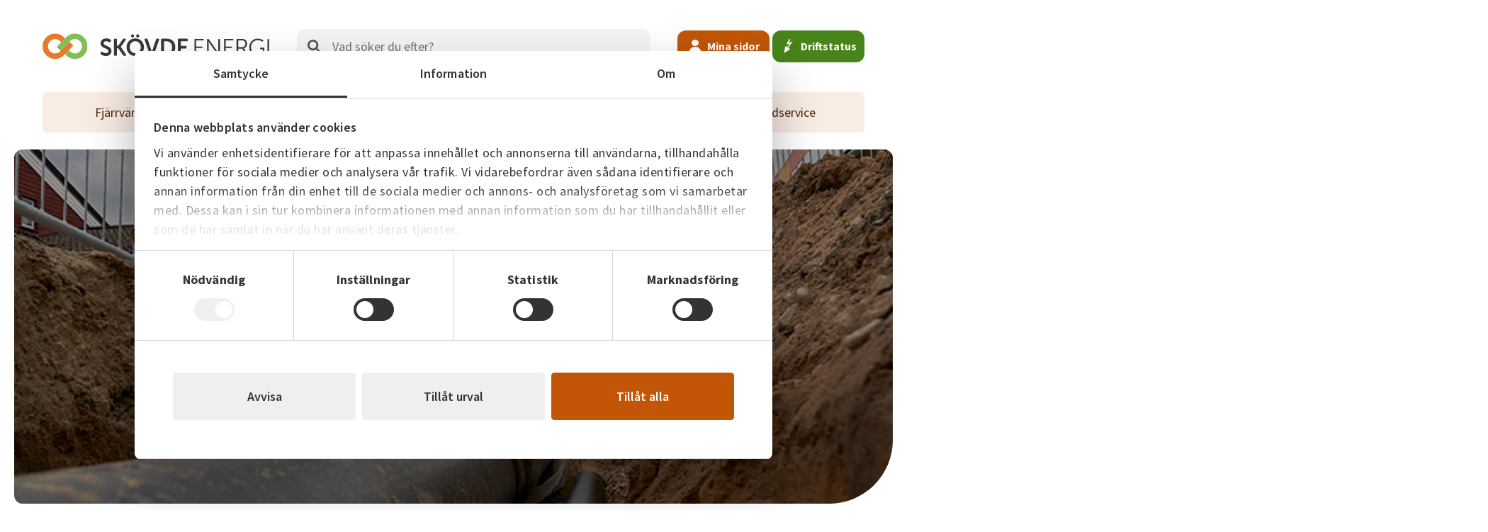

--- FILE ---
content_type: text/html; charset=UTF-8
request_url: https://skovdeenergi.se/fjarrvarme/natet-i-skovde/pagaende-fjarrvarmearbeten/
body_size: 29773
content:
<!DOCTYPE html>
<html lang="sv" prefix="og: https://ogp.me/ns#">
<head>
	<meta charset="UTF-8" />
	<script type="text/plain" data-cookieconsent="marketing">
	window.dataLayer = window.dataLayer || [];

	function gtag() {
		dataLayer.push(arguments);
	}

	gtag("consent", "default", {
		ad_personalization: "denied",
		ad_storage: "denied",
		ad_user_data: "denied",
		analytics_storage: "denied",
		functionality_storage: "denied",
		personalization_storage: "denied",
		security_storage: "granted",
		wait_for_update: 500,
	});
	gtag("set", "ads_data_redaction", true);
	</script>
<script type="text/javascript"
		id="Cookiebot"
		src="https://consent.cookiebot.com/uc.js"
		data-implementation="wp"
		data-cbid="884b8fd2-2b92-412c-9170-5e779cc2c08e"
						data-culture="SV"
					></script>
<meta name="viewport" content="width=device-width, initial-scale=1" />
	<style>img:is([sizes="auto" i], [sizes^="auto," i]) { contain-intrinsic-size: 3000px 1500px }</style>
	<!-- Google tag (gtag.js) consent mode dataLayer added by Site Kit -->
<script id="google_gtagjs-js-consent-mode-data-layer">
window.dataLayer = window.dataLayer || [];function gtag(){dataLayer.push(arguments);}
gtag('consent', 'default', {"ad_personalization":"denied","ad_storage":"denied","ad_user_data":"denied","analytics_storage":"denied","functionality_storage":"denied","security_storage":"denied","personalization_storage":"denied","region":["AT","BE","BG","CH","CY","CZ","DE","DK","EE","ES","FI","FR","GB","GR","HR","HU","IE","IS","IT","LI","LT","LU","LV","MT","NL","NO","PL","PT","RO","SE","SI","SK"],"wait_for_update":500});
window._googlesitekitConsentCategoryMap = {"statistics":["analytics_storage"],"marketing":["ad_storage","ad_user_data","ad_personalization"],"functional":["functionality_storage","security_storage"],"preferences":["personalization_storage"]};
window._googlesitekitConsents = {"ad_personalization":"denied","ad_storage":"denied","ad_user_data":"denied","analytics_storage":"denied","functionality_storage":"denied","security_storage":"denied","personalization_storage":"denied","region":["AT","BE","BG","CH","CY","CZ","DE","DK","EE","ES","FI","FR","GB","GR","HR","HU","IE","IS","IT","LI","LT","LU","LV","MT","NL","NO","PL","PT","RO","SE","SI","SK"],"wait_for_update":500};
</script>
<!-- End Google tag (gtag.js) consent mode dataLayer added by Site Kit -->

<!-- Search Engine Optimization by Rank Math PRO - https://rankmath.com/ -->
<title>Pågående fjärrvärmearbeten - Skövde Energi</title>
<meta name="robots" content="follow, index, max-snippet:-1, max-video-preview:-1, max-image-preview:large"/>
<link rel="canonical" href="https://skovdeenergi.se/fjarrvarme/natet-i-skovde/pagaende-fjarrvarmearbeten/" />
<meta property="og:locale" content="sv_SE" />
<meta property="og:type" content="article" />
<meta property="og:title" content="Pågående fjärrvärmearbeten - Skövde Energi" />
<meta property="og:description" content="Just nu har vi pågående fjärrvärmearbeten i följande områden Uppdaterad 20260115 Kommande fjärrvärmearbeten Vi jobbar alltid med förtätning i befintliga områden. Är du intresserad av att veta om det finns fjärrvärme i gatan där du bor – kontakta oss!" />
<meta property="og:url" content="https://skovdeenergi.se/fjarrvarme/natet-i-skovde/pagaende-fjarrvarmearbeten/" />
<meta property="og:site_name" content="Skövde Energi" />
<meta property="article:publisher" content="https://www.facebook.com/skovdeenergi/" />
<meta property="og:updated_time" content="2026-01-15T22:38:04+01:00" />
<meta property="og:image" content="https://skovdeenergi.se/app/uploads/2020/03/pagaende-arbete-skovde-energi.jpg" />
<meta property="og:image:secure_url" content="https://skovdeenergi.se/app/uploads/2020/03/pagaende-arbete-skovde-energi.jpg" />
<meta property="og:image:width" content="768" />
<meta property="og:image:height" content="343" />
<meta property="og:image:alt" content="Pågående arbete" />
<meta property="og:image:type" content="image/jpeg" />
<meta property="article:published_time" content="2019-01-15T12:39:40+01:00" />
<meta property="article:modified_time" content="2026-01-15T22:38:04+01:00" />
<meta name="twitter:card" content="summary_large_image" />
<meta name="twitter:title" content="Pågående fjärrvärmearbeten - Skövde Energi" />
<meta name="twitter:description" content="Just nu har vi pågående fjärrvärmearbeten i följande områden Uppdaterad 20260115 Kommande fjärrvärmearbeten Vi jobbar alltid med förtätning i befintliga områden. Är du intresserad av att veta om det finns fjärrvärme i gatan där du bor – kontakta oss!" />
<meta name="twitter:image" content="https://skovdeenergi.se/app/uploads/2020/03/pagaende-arbete-skovde-energi.jpg" />
<meta name="twitter:label1" content="Time to read" />
<meta name="twitter:data1" content="Less than a minute" />
<script type="application/ld+json" class="rank-math-schema-pro">{"@context":"https://schema.org","@graph":[{"@type":["Corporation","Organization"],"@id":"https://skovdeenergi.se/#organization","name":"Sk\u00f6vde Energi","url":"https://skovdeenergi.se","sameAs":["https://www.facebook.com/skovdeenergi/","https://www.instagram.com/skovdeenergi/","https://www.linkedin.com/company/skovde-energi-ab/"],"logo":{"@type":"ImageObject","@id":"https://skovdeenergi.se/#logo","url":"https://skovdeenergi.se/app/uploads/2020/03/logo.svg","contentUrl":"https://skovdeenergi.se/app/uploads/2020/03/logo.svg","caption":"Sk\u00f6vde Energi","inLanguage":"sv-SE","width":"519","height":"58"}},{"@type":"WebSite","@id":"https://skovdeenergi.se/#website","url":"https://skovdeenergi.se","name":"Sk\u00f6vde Energi","publisher":{"@id":"https://skovdeenergi.se/#organization"},"inLanguage":"sv-SE"},{"@type":"ImageObject","@id":"https://skovdeenergi.se/app/uploads/2020/03/pagaende-arbete-skovde-energi.jpg","url":"https://skovdeenergi.se/app/uploads/2020/03/pagaende-arbete-skovde-energi.jpg","width":"200","height":"200","inLanguage":"sv-SE"},{"@type":"BreadcrumbList","@id":"https://skovdeenergi.se/fjarrvarme/natet-i-skovde/pagaende-fjarrvarmearbeten/#breadcrumb","itemListElement":[{"@type":"ListItem","position":"1","item":{"@id":"https://skovdeenergi.se","name":"Hem"}},{"@type":"ListItem","position":"2","item":{"@id":"https://skovdeenergi.se/fjarrvarme/","name":"Fj\u00e4rrv\u00e4rme"}},{"@type":"ListItem","position":"3","item":{"@id":"https://skovdeenergi.se/fjarrvarme/natet-i-skovde/","name":"Fj\u00e4rrv\u00e4rmen\u00e4tet i Sk\u00f6vde"}},{"@type":"ListItem","position":"4","item":{"@id":"https://skovdeenergi.se/fjarrvarme/natet-i-skovde/pagaende-fjarrvarmearbeten/","name":"P\u00e5g\u00e5ende fj\u00e4rrv\u00e4rmearbeten"}}]},{"@type":"WebPage","@id":"https://skovdeenergi.se/fjarrvarme/natet-i-skovde/pagaende-fjarrvarmearbeten/#webpage","url":"https://skovdeenergi.se/fjarrvarme/natet-i-skovde/pagaende-fjarrvarmearbeten/","name":"P\u00e5g\u00e5ende fj\u00e4rrv\u00e4rmearbeten - Sk\u00f6vde Energi","datePublished":"2019-01-15T12:39:40+01:00","dateModified":"2026-01-15T22:38:04+01:00","isPartOf":{"@id":"https://skovdeenergi.se/#website"},"primaryImageOfPage":{"@id":"https://skovdeenergi.se/app/uploads/2020/03/pagaende-arbete-skovde-energi.jpg"},"inLanguage":"sv-SE","breadcrumb":{"@id":"https://skovdeenergi.se/fjarrvarme/natet-i-skovde/pagaende-fjarrvarmearbeten/#breadcrumb"}},{"@type":"Person","@id":"https://skovdeenergi.se/fjarrvarme/natet-i-skovde/pagaende-fjarrvarmearbeten/#author","name":"Maria Karlsson","image":{"@type":"ImageObject","@id":"https://secure.gravatar.com/avatar/beb9fb08fec13cfa99945be0ff00fc3372fa6ebe30c690f81b4b22dfaf91ddf9?s=96&amp;d=mm&amp;r=g","url":"https://secure.gravatar.com/avatar/beb9fb08fec13cfa99945be0ff00fc3372fa6ebe30c690f81b4b22dfaf91ddf9?s=96&amp;d=mm&amp;r=g","caption":"Maria Karlsson","inLanguage":"sv-SE"},"worksFor":{"@id":"https://skovdeenergi.se/#organization"}},{"@type":"Article","headline":"P\u00e5g\u00e5ende fj\u00e4rrv\u00e4rmearbeten - Sk\u00f6vde Energi","datePublished":"2019-01-15T12:39:40+01:00","dateModified":"2026-01-15T22:38:04+01:00","author":{"@id":"https://skovdeenergi.se/fjarrvarme/natet-i-skovde/pagaende-fjarrvarmearbeten/#author","name":"Maria Karlsson"},"publisher":{"@id":"https://skovdeenergi.se/#organization"},"description":"Fj\u00e4rrv\u00e4rme","name":"P\u00e5g\u00e5ende fj\u00e4rrv\u00e4rmearbeten - Sk\u00f6vde Energi","@id":"https://skovdeenergi.se/fjarrvarme/natet-i-skovde/pagaende-fjarrvarmearbeten/#richSnippet","isPartOf":{"@id":"https://skovdeenergi.se/fjarrvarme/natet-i-skovde/pagaende-fjarrvarmearbeten/#webpage"},"image":{"@id":"https://skovdeenergi.se/app/uploads/2020/03/pagaende-arbete-skovde-energi.jpg"},"inLanguage":"sv-SE","mainEntityOfPage":{"@id":"https://skovdeenergi.se/fjarrvarme/natet-i-skovde/pagaende-fjarrvarmearbeten/#webpage"}}]}</script>
<!-- /Rank Math WordPress SEO plugin -->

<title>Pågående fjärrvärmearbeten - Skövde Energi</title>
<link rel='dns-prefetch' href='//skovdeenergi.lime-forms.com' />
<link rel='dns-prefetch' href='//www.googletagmanager.com' />
<link rel='dns-prefetch' href='//fonts.googleapis.com' />
<link rel="alternate" type="application/rss+xml" title="Skövde Energi &raquo; Webbflöde" href="https://skovdeenergi.se/feed/" />
<script>
window._wpemojiSettings = {"baseUrl":"https:\/\/s.w.org\/images\/core\/emoji\/16.0.1\/72x72\/","ext":".png","svgUrl":"https:\/\/s.w.org\/images\/core\/emoji\/16.0.1\/svg\/","svgExt":".svg","source":{"concatemoji":"https:\/\/skovdeenergi.se\/wp\/wp-includes\/js\/wp-emoji-release.min.js?ver=6.8.3"}};
/*! This file is auto-generated */
!function(s,n){var o,i,e;function c(e){try{var t={supportTests:e,timestamp:(new Date).valueOf()};sessionStorage.setItem(o,JSON.stringify(t))}catch(e){}}function p(e,t,n){e.clearRect(0,0,e.canvas.width,e.canvas.height),e.fillText(t,0,0);var t=new Uint32Array(e.getImageData(0,0,e.canvas.width,e.canvas.height).data),a=(e.clearRect(0,0,e.canvas.width,e.canvas.height),e.fillText(n,0,0),new Uint32Array(e.getImageData(0,0,e.canvas.width,e.canvas.height).data));return t.every(function(e,t){return e===a[t]})}function u(e,t){e.clearRect(0,0,e.canvas.width,e.canvas.height),e.fillText(t,0,0);for(var n=e.getImageData(16,16,1,1),a=0;a<n.data.length;a++)if(0!==n.data[a])return!1;return!0}function f(e,t,n,a){switch(t){case"flag":return n(e,"\ud83c\udff3\ufe0f\u200d\u26a7\ufe0f","\ud83c\udff3\ufe0f\u200b\u26a7\ufe0f")?!1:!n(e,"\ud83c\udde8\ud83c\uddf6","\ud83c\udde8\u200b\ud83c\uddf6")&&!n(e,"\ud83c\udff4\udb40\udc67\udb40\udc62\udb40\udc65\udb40\udc6e\udb40\udc67\udb40\udc7f","\ud83c\udff4\u200b\udb40\udc67\u200b\udb40\udc62\u200b\udb40\udc65\u200b\udb40\udc6e\u200b\udb40\udc67\u200b\udb40\udc7f");case"emoji":return!a(e,"\ud83e\udedf")}return!1}function g(e,t,n,a){var r="undefined"!=typeof WorkerGlobalScope&&self instanceof WorkerGlobalScope?new OffscreenCanvas(300,150):s.createElement("canvas"),o=r.getContext("2d",{willReadFrequently:!0}),i=(o.textBaseline="top",o.font="600 32px Arial",{});return e.forEach(function(e){i[e]=t(o,e,n,a)}),i}function t(e){var t=s.createElement("script");t.src=e,t.defer=!0,s.head.appendChild(t)}"undefined"!=typeof Promise&&(o="wpEmojiSettingsSupports",i=["flag","emoji"],n.supports={everything:!0,everythingExceptFlag:!0},e=new Promise(function(e){s.addEventListener("DOMContentLoaded",e,{once:!0})}),new Promise(function(t){var n=function(){try{var e=JSON.parse(sessionStorage.getItem(o));if("object"==typeof e&&"number"==typeof e.timestamp&&(new Date).valueOf()<e.timestamp+604800&&"object"==typeof e.supportTests)return e.supportTests}catch(e){}return null}();if(!n){if("undefined"!=typeof Worker&&"undefined"!=typeof OffscreenCanvas&&"undefined"!=typeof URL&&URL.createObjectURL&&"undefined"!=typeof Blob)try{var e="postMessage("+g.toString()+"("+[JSON.stringify(i),f.toString(),p.toString(),u.toString()].join(",")+"));",a=new Blob([e],{type:"text/javascript"}),r=new Worker(URL.createObjectURL(a),{name:"wpTestEmojiSupports"});return void(r.onmessage=function(e){c(n=e.data),r.terminate(),t(n)})}catch(e){}c(n=g(i,f,p,u))}t(n)}).then(function(e){for(var t in e)n.supports[t]=e[t],n.supports.everything=n.supports.everything&&n.supports[t],"flag"!==t&&(n.supports.everythingExceptFlag=n.supports.everythingExceptFlag&&n.supports[t]);n.supports.everythingExceptFlag=n.supports.everythingExceptFlag&&!n.supports.flag,n.DOMReady=!1,n.readyCallback=function(){n.DOMReady=!0}}).then(function(){return e}).then(function(){var e;n.supports.everything||(n.readyCallback(),(e=n.source||{}).concatemoji?t(e.concatemoji):e.wpemoji&&e.twemoji&&(t(e.twemoji),t(e.wpemoji)))}))}((window,document),window._wpemojiSettings);
</script>
<style id='wp-block-template-part-theme-inline-css'>
:root :where(.wp-block-template-part.has-background){margin-bottom:0;margin-top:0;padding:1.25em 2.375em}
</style>
<style id='wp-block-paragraph-inline-css'>
.is-small-text{font-size:.875em}.is-regular-text{font-size:1em}.is-large-text{font-size:2.25em}.is-larger-text{font-size:3em}.has-drop-cap:not(:focus):first-letter{float:left;font-size:8.4em;font-style:normal;font-weight:100;line-height:.68;margin:.05em .1em 0 0;text-transform:uppercase}body.rtl .has-drop-cap:not(:focus):first-letter{float:none;margin-left:.1em}p.has-drop-cap.has-background{overflow:hidden}:root :where(p.has-background){padding:1.25em 2.375em}:where(p.has-text-color:not(.has-link-color)) a{color:inherit}p.has-text-align-left[style*="writing-mode:vertical-lr"],p.has-text-align-right[style*="writing-mode:vertical-rl"]{rotate:180deg}
</style>
<style id='wp-block-heading-inline-css'>
h1.has-background,h2.has-background,h3.has-background,h4.has-background,h5.has-background,h6.has-background{padding:1.25em 2.375em}h1.has-text-align-left[style*=writing-mode]:where([style*=vertical-lr]),h1.has-text-align-right[style*=writing-mode]:where([style*=vertical-rl]),h2.has-text-align-left[style*=writing-mode]:where([style*=vertical-lr]),h2.has-text-align-right[style*=writing-mode]:where([style*=vertical-rl]),h3.has-text-align-left[style*=writing-mode]:where([style*=vertical-lr]),h3.has-text-align-right[style*=writing-mode]:where([style*=vertical-rl]),h4.has-text-align-left[style*=writing-mode]:where([style*=vertical-lr]),h4.has-text-align-right[style*=writing-mode]:where([style*=vertical-rl]),h5.has-text-align-left[style*=writing-mode]:where([style*=vertical-lr]),h5.has-text-align-right[style*=writing-mode]:where([style*=vertical-rl]),h6.has-text-align-left[style*=writing-mode]:where([style*=vertical-lr]),h6.has-text-align-right[style*=writing-mode]:where([style*=vertical-rl]){rotate:180deg}
</style>
<link rel='stylesheet' id='wp-block-cover-css' href='https://skovdeenergi.se/app/plugins/gutenberg/build/block-library/blocks/cover/style.css?ver=20.9.0' media='all' />
<style id='wp-block-spacer-inline-css'>
.wp-block-spacer{clear:both}
</style>
<style id='wp-block-list-inline-css'>
ol,ul{box-sizing:border-box}:root :where(.wp-block-list.has-background){padding:1.25em 2.375em}
</style>
<style id='wp-block-post-title-inline-css'>
.wp-block-post-title{box-sizing:border-box;word-break:break-word}.wp-block-post-title :where(a){display:inline-block;font-family:inherit;font-size:inherit;font-style:inherit;font-weight:inherit;letter-spacing:inherit;line-height:inherit;text-decoration:inherit}
</style>
<style id='wp-block-post-excerpt-inline-css'>
:where(.wp-block-post-excerpt){box-sizing:border-box;margin-bottom:var(--wp--style--block-gap);margin-top:var(--wp--style--block-gap)}.wp-block-post-excerpt__excerpt{margin-bottom:0;margin-top:0}.wp-block-post-excerpt__more-text{margin-bottom:0;margin-top:var(--wp--style--block-gap)}.wp-block-post-excerpt__more-link{display:inline-block}
</style>
<style id='wp-block-post-template-inline-css'>
.wp-block-post-template{box-sizing:border-box;list-style:none;margin-bottom:0;margin-top:0;max-width:100%;padding:0}.wp-block-post-template.is-flex-container{display:flex;flex-direction:row;flex-wrap:wrap;gap:1.25em}.wp-block-post-template.is-flex-container>li{margin:0;width:100%}@media (min-width:600px){.wp-block-post-template.is-flex-container.is-flex-container.columns-2>li{width:calc(50% - .625em)}.wp-block-post-template.is-flex-container.is-flex-container.columns-3>li{width:calc(33.33333% - .83333em)}.wp-block-post-template.is-flex-container.is-flex-container.columns-4>li{width:calc(25% - .9375em)}.wp-block-post-template.is-flex-container.is-flex-container.columns-5>li{width:calc(20% - 1em)}.wp-block-post-template.is-flex-container.is-flex-container.columns-6>li{width:calc(16.66667% - 1.04167em)}}@media (max-width:600px){.wp-block-post-template-is-layout-grid.wp-block-post-template-is-layout-grid.wp-block-post-template-is-layout-grid.wp-block-post-template-is-layout-grid{grid-template-columns:1fr}}.wp-block-post-template-is-layout-constrained>li>.alignright,.wp-block-post-template-is-layout-flow>li>.alignright{float:right;margin-inline-end:0;margin-inline-start:2em}.wp-block-post-template-is-layout-constrained>li>.alignleft,.wp-block-post-template-is-layout-flow>li>.alignleft{float:left;margin-inline-end:2em;margin-inline-start:0}.wp-block-post-template-is-layout-constrained>li>.aligncenter,.wp-block-post-template-is-layout-flow>li>.aligncenter{margin-inline-end:auto;margin-inline-start:auto}
</style>
<style id='wp-block-post-content-inline-css'>
.wp-block-post-content{display:flow-root}
</style>
<style id='wp-block-group-inline-css'>
.wp-block-group{box-sizing:border-box}:where(.wp-block-group.wp-block-group-is-layout-constrained){position:relative}
</style>
<style id='wp-block-group-theme-inline-css'>
:where(.wp-block-group.has-background){padding:1.25em 2.375em}
</style>
<style id='wp-block-image-inline-css'>
.wp-block-image>a,.wp-block-image>figure>a{display:inline-block}.wp-block-image img{box-sizing:border-box;height:auto;max-width:100%;vertical-align:bottom}@media not (prefers-reduced-motion){.wp-block-image img.hide{visibility:hidden}.wp-block-image img.show{animation:show-content-image .4s}}.wp-block-image[style*=border-radius] img,.wp-block-image[style*=border-radius]>a{border-radius:inherit}.wp-block-image.has-custom-border img{box-sizing:border-box}.wp-block-image.aligncenter{text-align:center}.wp-block-image.alignfull>a,.wp-block-image.alignwide>a{width:100%}.wp-block-image.alignfull img,.wp-block-image.alignwide img{height:auto;width:100%}.wp-block-image .aligncenter,.wp-block-image .alignleft,.wp-block-image .alignright,.wp-block-image.aligncenter,.wp-block-image.alignleft,.wp-block-image.alignright{display:table}.wp-block-image .aligncenter>figcaption,.wp-block-image .alignleft>figcaption,.wp-block-image .alignright>figcaption,.wp-block-image.aligncenter>figcaption,.wp-block-image.alignleft>figcaption,.wp-block-image.alignright>figcaption{caption-side:bottom;display:table-caption}.wp-block-image .alignleft{float:left;margin:.5em 1em .5em 0}.wp-block-image .alignright{float:right;margin:.5em 0 .5em 1em}.wp-block-image .aligncenter{margin-left:auto;margin-right:auto}.wp-block-image :where(figcaption){margin-bottom:1em;margin-top:.5em}.wp-block-image.is-style-circle-mask img{border-radius:9999px}@supports ((-webkit-mask-image:none) or (mask-image:none)) or (-webkit-mask-image:none){.wp-block-image.is-style-circle-mask img{border-radius:0;-webkit-mask-image:url('data:image/svg+xml;utf8,<svg viewBox="0 0 100 100" xmlns="http://www.w3.org/2000/svg"><circle cx="50" cy="50" r="50"/></svg>');mask-image:url('data:image/svg+xml;utf8,<svg viewBox="0 0 100 100" xmlns="http://www.w3.org/2000/svg"><circle cx="50" cy="50" r="50"/></svg>');mask-mode:alpha;-webkit-mask-position:center;mask-position:center;-webkit-mask-repeat:no-repeat;mask-repeat:no-repeat;-webkit-mask-size:contain;mask-size:contain}}:root :where(.wp-block-image.is-style-rounded img,.wp-block-image .is-style-rounded img){border-radius:9999px}.wp-block-image figure{margin:0}.wp-lightbox-container{display:flex;flex-direction:column;position:relative}.wp-lightbox-container img{cursor:zoom-in}.wp-lightbox-container img:hover+button{opacity:1}.wp-lightbox-container button{align-items:center;-webkit-backdrop-filter:blur(16px) saturate(180%);backdrop-filter:blur(16px) saturate(180%);background-color:#5a5a5a40;border:none;border-radius:4px;cursor:zoom-in;display:flex;height:20px;justify-content:center;opacity:0;padding:0;position:absolute;right:16px;text-align:center;top:16px;width:20px;z-index:100}@media not (prefers-reduced-motion){.wp-lightbox-container button{transition:opacity .2s ease}}.wp-lightbox-container button:focus-visible{outline:3px auto #5a5a5a40;outline:3px auto -webkit-focus-ring-color;outline-offset:3px}.wp-lightbox-container button:hover{cursor:pointer;opacity:1}.wp-lightbox-container button:focus{opacity:1}.wp-lightbox-container button:focus,.wp-lightbox-container button:hover,.wp-lightbox-container button:not(:hover):not(:active):not(.has-background){background-color:#5a5a5a40;border:none}.wp-lightbox-overlay{box-sizing:border-box;cursor:zoom-out;height:100vh;left:0;overflow:hidden;position:fixed;top:0;visibility:hidden;width:100%;z-index:100000}.wp-lightbox-overlay .close-button{align-items:center;cursor:pointer;display:flex;justify-content:center;min-height:40px;min-width:40px;padding:0;position:absolute;right:calc(env(safe-area-inset-right) + 16px);top:calc(env(safe-area-inset-top) + 16px);z-index:5000000}.wp-lightbox-overlay .close-button:focus,.wp-lightbox-overlay .close-button:hover,.wp-lightbox-overlay .close-button:not(:hover):not(:active):not(.has-background){background:none;border:none}.wp-lightbox-overlay .lightbox-image-container{height:var(--wp--lightbox-container-height);left:50%;overflow:hidden;position:absolute;top:50%;transform:translate(-50%,-50%);transform-origin:top left;width:var(--wp--lightbox-container-width);z-index:9999999999}.wp-lightbox-overlay .wp-block-image{align-items:center;box-sizing:border-box;display:flex;height:100%;justify-content:center;margin:0;position:relative;transform-origin:0 0;width:100%;z-index:3000000}.wp-lightbox-overlay .wp-block-image img{height:var(--wp--lightbox-image-height);min-height:var(--wp--lightbox-image-height);min-width:var(--wp--lightbox-image-width);width:var(--wp--lightbox-image-width)}.wp-lightbox-overlay .wp-block-image figcaption{display:none}.wp-lightbox-overlay button{background:none;border:none}.wp-lightbox-overlay .scrim{background-color:#fff;height:100%;opacity:.9;position:absolute;width:100%;z-index:2000000}.wp-lightbox-overlay.active{visibility:visible}@media not (prefers-reduced-motion){.wp-lightbox-overlay.active{animation:turn-on-visibility .25s both}.wp-lightbox-overlay.active img{animation:turn-on-visibility .35s both}.wp-lightbox-overlay.show-closing-animation:not(.active){animation:turn-off-visibility .35s both}.wp-lightbox-overlay.show-closing-animation:not(.active) img{animation:turn-off-visibility .25s both}.wp-lightbox-overlay.zoom.active{animation:none;opacity:1;visibility:visible}.wp-lightbox-overlay.zoom.active .lightbox-image-container{animation:lightbox-zoom-in .4s}.wp-lightbox-overlay.zoom.active .lightbox-image-container img{animation:none}.wp-lightbox-overlay.zoom.active .scrim{animation:turn-on-visibility .4s forwards}.wp-lightbox-overlay.zoom.show-closing-animation:not(.active){animation:none}.wp-lightbox-overlay.zoom.show-closing-animation:not(.active) .lightbox-image-container{animation:lightbox-zoom-out .4s}.wp-lightbox-overlay.zoom.show-closing-animation:not(.active) .lightbox-image-container img{animation:none}.wp-lightbox-overlay.zoom.show-closing-animation:not(.active) .scrim{animation:turn-off-visibility .4s forwards}}@keyframes show-content-image{0%{visibility:hidden}99%{visibility:hidden}to{visibility:visible}}@keyframes turn-on-visibility{0%{opacity:0}to{opacity:1}}@keyframes turn-off-visibility{0%{opacity:1;visibility:visible}99%{opacity:0;visibility:visible}to{opacity:0;visibility:hidden}}@keyframes lightbox-zoom-in{0%{transform:translate(calc((-100vw + var(--wp--lightbox-scrollbar-width))/2 + var(--wp--lightbox-initial-left-position)),calc(-50vh + var(--wp--lightbox-initial-top-position))) scale(var(--wp--lightbox-scale))}to{transform:translate(-50%,-50%) scale(1)}}@keyframes lightbox-zoom-out{0%{transform:translate(-50%,-50%) scale(1);visibility:visible}99%{visibility:visible}to{transform:translate(calc((-100vw + var(--wp--lightbox-scrollbar-width))/2 + var(--wp--lightbox-initial-left-position)),calc(-50vh + var(--wp--lightbox-initial-top-position))) scale(var(--wp--lightbox-scale));visibility:hidden}}
</style>
<style id='wp-block-image-theme-inline-css'>
:root :where(.wp-block-image figcaption){color:#555;font-size:13px;text-align:center}.is-dark-theme :root :where(.wp-block-image figcaption){color:#ffffffa6}.wp-block-image{margin:0 0 1em}
</style>
<link rel='stylesheet' id='wp-block-social-links-css' href='https://skovdeenergi.se/app/plugins/gutenberg/build/block-library/blocks/social-links/style.css?ver=20.9.0' media='all' />
<style id='wp-emoji-styles-inline-css'>

	img.wp-smiley, img.emoji {
		display: inline !important;
		border: none !important;
		box-shadow: none !important;
		height: 1em !important;
		width: 1em !important;
		margin: 0 0.07em !important;
		vertical-align: -0.1em !important;
		background: none !important;
		padding: 0 !important;
	}
</style>
<style id='wp-block-library-inline-css'>
:root{--wp-block-synced-color:#7a00df;--wp-block-synced-color--rgb:122,0,223;--wp-bound-block-color:var(--wp-block-synced-color);--wp-admin-theme-color:#007cba;--wp-admin-theme-color--rgb:0,124,186;--wp-admin-theme-color-darker-10:#006ba1;--wp-admin-theme-color-darker-10--rgb:0,107,161;--wp-admin-theme-color-darker-20:#005a87;--wp-admin-theme-color-darker-20--rgb:0,90,135;--wp-admin-border-width-focus:2px}@media (min-resolution:192dpi){:root{--wp-admin-border-width-focus:1.5px}}.wp-element-button{cursor:pointer}:root{--wp--preset--font-size--normal:16px;--wp--preset--font-size--huge:42px}:root .has-very-light-gray-background-color{background-color:#eee}:root .has-very-dark-gray-background-color{background-color:#313131}:root .has-very-light-gray-color{color:#eee}:root .has-very-dark-gray-color{color:#313131}:root .has-vivid-green-cyan-to-vivid-cyan-blue-gradient-background{background:linear-gradient(135deg,#00d084,#0693e3)}:root .has-purple-crush-gradient-background{background:linear-gradient(135deg,#34e2e4,#4721fb 50%,#ab1dfe)}:root .has-hazy-dawn-gradient-background{background:linear-gradient(135deg,#faaca8,#dad0ec)}:root .has-subdued-olive-gradient-background{background:linear-gradient(135deg,#fafae1,#67a671)}:root .has-atomic-cream-gradient-background{background:linear-gradient(135deg,#fdd79a,#004a59)}:root .has-nightshade-gradient-background{background:linear-gradient(135deg,#330968,#31cdcf)}:root .has-midnight-gradient-background{background:linear-gradient(135deg,#020381,#2874fc)}.has-regular-font-size{font-size:1em}.has-larger-font-size{font-size:2.625em}.has-normal-font-size{font-size:var(--wp--preset--font-size--normal)}.has-huge-font-size{font-size:var(--wp--preset--font-size--huge)}.has-text-align-center{text-align:center}.has-text-align-left{text-align:left}.has-text-align-right{text-align:right}#end-resizable-editor-section{display:none}.aligncenter{clear:both}.items-justified-left{justify-content:flex-start}.items-justified-center{justify-content:center}.items-justified-right{justify-content:flex-end}.items-justified-space-between{justify-content:space-between}.screen-reader-text{word-wrap:normal!important;border:0;clip-path:inset(50%);height:1px;margin:-1px;overflow:hidden;padding:0;position:absolute;width:1px}.screen-reader-text:focus{background-color:#ddd;clip-path:none;color:#444;display:block;font-size:1em;height:auto;left:5px;line-height:normal;padding:15px 23px 14px;text-decoration:none;top:5px;width:auto;z-index:100000}html :where(.has-border-color){border-style:solid}html :where([style*=border-top-color]){border-top-style:solid}html :where([style*=border-right-color]){border-right-style:solid}html :where([style*=border-bottom-color]){border-bottom-style:solid}html :where([style*=border-left-color]){border-left-style:solid}html :where([style*=border-width]){border-style:solid}html :where([style*=border-top-width]){border-top-style:solid}html :where([style*=border-right-width]){border-right-style:solid}html :where([style*=border-bottom-width]){border-bottom-style:solid}html :where([style*=border-left-width]){border-left-style:solid}html :where(img[class*=wp-image-]){height:auto;max-width:100%}:where(figure){margin:0 0 1em}html :where(.is-position-sticky){--wp-admin--admin-bar--position-offset:var(--wp-admin--admin-bar--height,0px)}@media screen and (max-width:600px){html :where(.is-position-sticky){--wp-admin--admin-bar--position-offset:0px}}
</style>
<style id='wp-block-template-skip-link-inline-css'>

		.skip-link.screen-reader-text {
			border: 0;
			clip-path: inset(50%);
			height: 1px;
			margin: -1px;
			overflow: hidden;
			padding: 0;
			position: absolute !important;
			width: 1px;
			word-wrap: normal !important;
		}

		.skip-link.screen-reader-text:focus {
			background-color: #eee;
			clip-path: none;
			color: #444;
			display: block;
			font-size: 1em;
			height: auto;
			left: 5px;
			line-height: normal;
			padding: 15px 23px 14px;
			text-decoration: none;
			top: 5px;
			width: auto;
			z-index: 100000;
		}
</style>
<style id='global-styles-inline-css'>
:root{--wp--preset--aspect-ratio--square: 1;--wp--preset--aspect-ratio--4-3: 4/3;--wp--preset--aspect-ratio--3-4: 3/4;--wp--preset--aspect-ratio--3-2: 3/2;--wp--preset--aspect-ratio--2-3: 2/3;--wp--preset--aspect-ratio--16-9: 16/9;--wp--preset--aspect-ratio--9-16: 9/16;--wp--preset--color--black: #000000;--wp--preset--color--cyan-bluish-gray: #abb8c3;--wp--preset--color--white: #ffffff;--wp--preset--color--pale-pink: #f78da7;--wp--preset--color--vivid-red: #cf2e2e;--wp--preset--color--luminous-vivid-orange: #ff6900;--wp--preset--color--luminous-vivid-amber: #fcb900;--wp--preset--color--light-green-cyan: #7bdcb5;--wp--preset--color--vivid-green-cyan: #00d084;--wp--preset--color--pale-cyan-blue: #8ed1fc;--wp--preset--color--vivid-cyan-blue: #0693e3;--wp--preset--color--vivid-purple: #9b51e0;--wp--preset--color--primary: #e7792b;--wp--preset--color--primary-light: #f9ece4;--wp--preset--color--primary-dark: #c35507;--wp--preset--color--secondary: #81be53;--wp--preset--color--secondary-light: #f3f9ee;--wp--preset--color--secondary-dark: #478419;--wp--preset--color--accent: #e50051;--wp--preset--color--accent-secondary: #00a3b4;--wp--preset--color--body: #262422;--wp--preset--color--brown: #4e290f;--wp--preset--color--dark-green: #2e421e;--wp--preset--color--success: #2b9a1d;--wp--preset--color--dark: #434647;--wp--preset--color--gray: #ededed;--wp--preset--color--almost-black: #333333;--wp--preset--gradient--vivid-cyan-blue-to-vivid-purple: linear-gradient(135deg,rgb(6,147,227) 0%,rgb(155,81,224) 100%);--wp--preset--gradient--light-green-cyan-to-vivid-green-cyan: linear-gradient(135deg,rgb(122,220,180) 0%,rgb(0,208,130) 100%);--wp--preset--gradient--luminous-vivid-amber-to-luminous-vivid-orange: linear-gradient(135deg,rgb(252,185,0) 0%,rgb(255,105,0) 100%);--wp--preset--gradient--luminous-vivid-orange-to-vivid-red: linear-gradient(135deg,rgb(255,105,0) 0%,rgb(207,46,46) 100%);--wp--preset--gradient--very-light-gray-to-cyan-bluish-gray: linear-gradient(135deg,rgb(238,238,238) 0%,rgb(169,184,195) 100%);--wp--preset--gradient--cool-to-warm-spectrum: linear-gradient(135deg,rgb(74,234,220) 0%,rgb(151,120,209) 20%,rgb(207,42,186) 40%,rgb(238,44,130) 60%,rgb(251,105,98) 80%,rgb(254,248,76) 100%);--wp--preset--gradient--blush-light-purple: linear-gradient(135deg,rgb(255,206,236) 0%,rgb(152,150,240) 100%);--wp--preset--gradient--blush-bordeaux: linear-gradient(135deg,rgb(254,205,165) 0%,rgb(254,45,45) 50%,rgb(107,0,62) 100%);--wp--preset--gradient--luminous-dusk: linear-gradient(135deg,rgb(255,203,112) 0%,rgb(199,81,192) 50%,rgb(65,88,208) 100%);--wp--preset--gradient--pale-ocean: linear-gradient(135deg,rgb(255,245,203) 0%,rgb(182,227,212) 50%,rgb(51,167,181) 100%);--wp--preset--gradient--electric-grass: linear-gradient(135deg,rgb(202,248,128) 0%,rgb(113,206,126) 100%);--wp--preset--gradient--midnight: linear-gradient(135deg,rgb(2,3,129) 0%,rgb(40,116,252) 100%);--wp--preset--font-size--small: 1rem;--wp--preset--font-size--medium: 1.25rem;--wp--preset--font-size--large: 1.5rem;--wp--preset--font-size--x-large: 2.625rem;--wp--preset--font-size--normal: 1.125rem;--wp--preset--font-size--huge: 2rem;--wp--preset--spacing--20: 0.44rem;--wp--preset--spacing--30: 0.67rem;--wp--preset--spacing--40: 1rem;--wp--preset--spacing--50: 1.5rem;--wp--preset--spacing--60: 2.25rem;--wp--preset--spacing--70: 3.38rem;--wp--preset--spacing--80: 5.06rem;--wp--preset--shadow--natural: 6px 6px 9px rgba(0, 0, 0, 0.2);--wp--preset--shadow--deep: 12px 12px 50px rgba(0, 0, 0, 0.4);--wp--preset--shadow--sharp: 6px 6px 0px rgba(0, 0, 0, 0.2);--wp--preset--shadow--outlined: 6px 6px 0px -3px rgb(255, 255, 255), 6px 6px rgb(0, 0, 0);--wp--preset--shadow--crisp: 6px 6px 0px rgb(0, 0, 0);}:root { --wp--style--global--content-size: 764px;--wp--style--global--wide-size: 1160px; }:where(body) { margin: 0; }.wp-site-blocks { padding-top: var(--wp--style--root--padding-top); padding-bottom: var(--wp--style--root--padding-bottom); }.has-global-padding { padding-right: var(--wp--style--root--padding-right); padding-left: var(--wp--style--root--padding-left); }.has-global-padding > .alignfull { margin-right: calc(var(--wp--style--root--padding-right) * -1); margin-left: calc(var(--wp--style--root--padding-left) * -1); }.has-global-padding :where(:not(.alignfull.is-layout-flow) > .has-global-padding:not(.wp-block-block, .alignfull)) { padding-right: 0; padding-left: 0; }.has-global-padding :where(:not(.alignfull.is-layout-flow) > .has-global-padding:not(.wp-block-block, .alignfull)) > .alignfull { margin-left: 0; margin-right: 0; }.wp-site-blocks > .alignleft { float: left; margin-right: 2em; }.wp-site-blocks > .alignright { float: right; margin-left: 2em; }.wp-site-blocks > .aligncenter { justify-content: center; margin-left: auto; margin-right: auto; }:where(.wp-site-blocks) > * { margin-block-start: 24px; margin-block-end: 0; }:where(.wp-site-blocks) > :first-child { margin-block-start: 0; }:where(.wp-site-blocks) > :last-child { margin-block-end: 0; }:root { --wp--style--block-gap: 24px; }:root :where(.is-layout-flow) > :first-child{margin-block-start: 0;}:root :where(.is-layout-flow) > :last-child{margin-block-end: 0;}:root :where(.is-layout-flow) > *{margin-block-start: 24px;margin-block-end: 0;}:root :where(.is-layout-constrained) > :first-child{margin-block-start: 0;}:root :where(.is-layout-constrained) > :last-child{margin-block-end: 0;}:root :where(.is-layout-constrained) > *{margin-block-start: 24px;margin-block-end: 0;}:root :where(.is-layout-flex){gap: 24px;}:root :where(.is-layout-grid){gap: 24px;}.is-layout-flow > .alignleft{float: left;margin-inline-start: 0;margin-inline-end: 2em;}.is-layout-flow > .alignright{float: right;margin-inline-start: 2em;margin-inline-end: 0;}.is-layout-flow > .aligncenter{margin-left: auto !important;margin-right: auto !important;}.is-layout-constrained > .alignleft{float: left;margin-inline-start: 0;margin-inline-end: 2em;}.is-layout-constrained > .alignright{float: right;margin-inline-start: 2em;margin-inline-end: 0;}.is-layout-constrained > .aligncenter{margin-left: auto !important;margin-right: auto !important;}.is-layout-constrained > :where(:not(.alignleft):not(.alignright):not(.alignfull)){max-width: var(--wp--style--global--content-size);margin-left: auto !important;margin-right: auto !important;}.is-layout-constrained > .alignwide{max-width: var(--wp--style--global--wide-size);}body .is-layout-flex{display: flex;}.is-layout-flex{flex-wrap: wrap;align-items: center;}.is-layout-flex > :is(*, div){margin: 0;}body .is-layout-grid{display: grid;}.is-layout-grid > :is(*, div){margin: 0;}body{--wp--style--root--padding-top: 0px;--wp--style--root--padding-right: 0px;--wp--style--root--padding-bottom: 0px;--wp--style--root--padding-left: 0px;}a:where(:not(.wp-element-button)){text-decoration: underline;}:root :where(.wp-element-button, .wp-block-button__link){background-color: #32373c;border-width: 0;color: #fff;font-family: inherit;font-size: inherit;line-height: inherit;padding-top: calc(0.667em + 2px);padding-right: calc(1.333em + 2px);padding-bottom: calc(0.667em + 2px);padding-left: calc(1.333em + 2px);text-decoration: none;}.has-black-color{color: var(--wp--preset--color--black) !important;}.has-cyan-bluish-gray-color{color: var(--wp--preset--color--cyan-bluish-gray) !important;}.has-white-color{color: var(--wp--preset--color--white) !important;}.has-pale-pink-color{color: var(--wp--preset--color--pale-pink) !important;}.has-vivid-red-color{color: var(--wp--preset--color--vivid-red) !important;}.has-luminous-vivid-orange-color{color: var(--wp--preset--color--luminous-vivid-orange) !important;}.has-luminous-vivid-amber-color{color: var(--wp--preset--color--luminous-vivid-amber) !important;}.has-light-green-cyan-color{color: var(--wp--preset--color--light-green-cyan) !important;}.has-vivid-green-cyan-color{color: var(--wp--preset--color--vivid-green-cyan) !important;}.has-pale-cyan-blue-color{color: var(--wp--preset--color--pale-cyan-blue) !important;}.has-vivid-cyan-blue-color{color: var(--wp--preset--color--vivid-cyan-blue) !important;}.has-vivid-purple-color{color: var(--wp--preset--color--vivid-purple) !important;}.has-primary-color{color: var(--wp--preset--color--primary) !important;}.has-primary-light-color{color: var(--wp--preset--color--primary-light) !important;}.has-primary-dark-color{color: var(--wp--preset--color--primary-dark) !important;}.has-secondary-color{color: var(--wp--preset--color--secondary) !important;}.has-secondary-light-color{color: var(--wp--preset--color--secondary-light) !important;}.has-secondary-dark-color{color: var(--wp--preset--color--secondary-dark) !important;}.has-accent-color{color: var(--wp--preset--color--accent) !important;}.has-accent-secondary-color{color: var(--wp--preset--color--accent-secondary) !important;}.has-body-color{color: var(--wp--preset--color--body) !important;}.has-brown-color{color: var(--wp--preset--color--brown) !important;}.has-dark-green-color{color: var(--wp--preset--color--dark-green) !important;}.has-success-color{color: var(--wp--preset--color--success) !important;}.has-dark-color{color: var(--wp--preset--color--dark) !important;}.has-gray-color{color: var(--wp--preset--color--gray) !important;}.has-almost-black-color{color: var(--wp--preset--color--almost-black) !important;}.has-black-background-color{background-color: var(--wp--preset--color--black) !important;}.has-cyan-bluish-gray-background-color{background-color: var(--wp--preset--color--cyan-bluish-gray) !important;}.has-white-background-color{background-color: var(--wp--preset--color--white) !important;}.has-pale-pink-background-color{background-color: var(--wp--preset--color--pale-pink) !important;}.has-vivid-red-background-color{background-color: var(--wp--preset--color--vivid-red) !important;}.has-luminous-vivid-orange-background-color{background-color: var(--wp--preset--color--luminous-vivid-orange) !important;}.has-luminous-vivid-amber-background-color{background-color: var(--wp--preset--color--luminous-vivid-amber) !important;}.has-light-green-cyan-background-color{background-color: var(--wp--preset--color--light-green-cyan) !important;}.has-vivid-green-cyan-background-color{background-color: var(--wp--preset--color--vivid-green-cyan) !important;}.has-pale-cyan-blue-background-color{background-color: var(--wp--preset--color--pale-cyan-blue) !important;}.has-vivid-cyan-blue-background-color{background-color: var(--wp--preset--color--vivid-cyan-blue) !important;}.has-vivid-purple-background-color{background-color: var(--wp--preset--color--vivid-purple) !important;}.has-primary-background-color{background-color: var(--wp--preset--color--primary) !important;}.has-primary-light-background-color{background-color: var(--wp--preset--color--primary-light) !important;}.has-primary-dark-background-color{background-color: var(--wp--preset--color--primary-dark) !important;}.has-secondary-background-color{background-color: var(--wp--preset--color--secondary) !important;}.has-secondary-light-background-color{background-color: var(--wp--preset--color--secondary-light) !important;}.has-secondary-dark-background-color{background-color: var(--wp--preset--color--secondary-dark) !important;}.has-accent-background-color{background-color: var(--wp--preset--color--accent) !important;}.has-accent-secondary-background-color{background-color: var(--wp--preset--color--accent-secondary) !important;}.has-body-background-color{background-color: var(--wp--preset--color--body) !important;}.has-brown-background-color{background-color: var(--wp--preset--color--brown) !important;}.has-dark-green-background-color{background-color: var(--wp--preset--color--dark-green) !important;}.has-success-background-color{background-color: var(--wp--preset--color--success) !important;}.has-dark-background-color{background-color: var(--wp--preset--color--dark) !important;}.has-gray-background-color{background-color: var(--wp--preset--color--gray) !important;}.has-almost-black-background-color{background-color: var(--wp--preset--color--almost-black) !important;}.has-black-border-color{border-color: var(--wp--preset--color--black) !important;}.has-cyan-bluish-gray-border-color{border-color: var(--wp--preset--color--cyan-bluish-gray) !important;}.has-white-border-color{border-color: var(--wp--preset--color--white) !important;}.has-pale-pink-border-color{border-color: var(--wp--preset--color--pale-pink) !important;}.has-vivid-red-border-color{border-color: var(--wp--preset--color--vivid-red) !important;}.has-luminous-vivid-orange-border-color{border-color: var(--wp--preset--color--luminous-vivid-orange) !important;}.has-luminous-vivid-amber-border-color{border-color: var(--wp--preset--color--luminous-vivid-amber) !important;}.has-light-green-cyan-border-color{border-color: var(--wp--preset--color--light-green-cyan) !important;}.has-vivid-green-cyan-border-color{border-color: var(--wp--preset--color--vivid-green-cyan) !important;}.has-pale-cyan-blue-border-color{border-color: var(--wp--preset--color--pale-cyan-blue) !important;}.has-vivid-cyan-blue-border-color{border-color: var(--wp--preset--color--vivid-cyan-blue) !important;}.has-vivid-purple-border-color{border-color: var(--wp--preset--color--vivid-purple) !important;}.has-primary-border-color{border-color: var(--wp--preset--color--primary) !important;}.has-primary-light-border-color{border-color: var(--wp--preset--color--primary-light) !important;}.has-primary-dark-border-color{border-color: var(--wp--preset--color--primary-dark) !important;}.has-secondary-border-color{border-color: var(--wp--preset--color--secondary) !important;}.has-secondary-light-border-color{border-color: var(--wp--preset--color--secondary-light) !important;}.has-secondary-dark-border-color{border-color: var(--wp--preset--color--secondary-dark) !important;}.has-accent-border-color{border-color: var(--wp--preset--color--accent) !important;}.has-accent-secondary-border-color{border-color: var(--wp--preset--color--accent-secondary) !important;}.has-body-border-color{border-color: var(--wp--preset--color--body) !important;}.has-brown-border-color{border-color: var(--wp--preset--color--brown) !important;}.has-dark-green-border-color{border-color: var(--wp--preset--color--dark-green) !important;}.has-success-border-color{border-color: var(--wp--preset--color--success) !important;}.has-dark-border-color{border-color: var(--wp--preset--color--dark) !important;}.has-gray-border-color{border-color: var(--wp--preset--color--gray) !important;}.has-almost-black-border-color{border-color: var(--wp--preset--color--almost-black) !important;}.has-vivid-cyan-blue-to-vivid-purple-gradient-background{background: var(--wp--preset--gradient--vivid-cyan-blue-to-vivid-purple) !important;}.has-light-green-cyan-to-vivid-green-cyan-gradient-background{background: var(--wp--preset--gradient--light-green-cyan-to-vivid-green-cyan) !important;}.has-luminous-vivid-amber-to-luminous-vivid-orange-gradient-background{background: var(--wp--preset--gradient--luminous-vivid-amber-to-luminous-vivid-orange) !important;}.has-luminous-vivid-orange-to-vivid-red-gradient-background{background: var(--wp--preset--gradient--luminous-vivid-orange-to-vivid-red) !important;}.has-very-light-gray-to-cyan-bluish-gray-gradient-background{background: var(--wp--preset--gradient--very-light-gray-to-cyan-bluish-gray) !important;}.has-cool-to-warm-spectrum-gradient-background{background: var(--wp--preset--gradient--cool-to-warm-spectrum) !important;}.has-blush-light-purple-gradient-background{background: var(--wp--preset--gradient--blush-light-purple) !important;}.has-blush-bordeaux-gradient-background{background: var(--wp--preset--gradient--blush-bordeaux) !important;}.has-luminous-dusk-gradient-background{background: var(--wp--preset--gradient--luminous-dusk) !important;}.has-pale-ocean-gradient-background{background: var(--wp--preset--gradient--pale-ocean) !important;}.has-electric-grass-gradient-background{background: var(--wp--preset--gradient--electric-grass) !important;}.has-midnight-gradient-background{background: var(--wp--preset--gradient--midnight) !important;}.has-small-font-size{font-size: var(--wp--preset--font-size--small) !important;}.has-medium-font-size{font-size: var(--wp--preset--font-size--medium) !important;}.has-large-font-size{font-size: var(--wp--preset--font-size--large) !important;}.has-x-large-font-size{font-size: var(--wp--preset--font-size--x-large) !important;}.has-normal-font-size{font-size: var(--wp--preset--font-size--normal) !important;}.has-huge-font-size{font-size: var(--wp--preset--font-size--huge) !important;}
</style>
<link rel='stylesheet' id='sms_service_api_alert_styles-css' href='https://skovdeenergi.se/app/plugins/vistrom-sms-service-api-client/css/alert.css?ver=6.8.3' media='all' />
<link rel='stylesheet' id='font-source-sans-pro-css' href='https://fonts.googleapis.com/css2?family=Source+Sans+Pro%3Aital%2Cwght%400%2C400%3B0%2C600%3B0%2C700%3B1%2C400%3B1%2C700&#038;display=swap&#038;ver=6.8.3' media='all' />
<link rel='stylesheet' id='skovdeenergi-css' href='https://skovdeenergi.se/app/themes/skovdeenergi/assets/styles/app.css?ver=1763121853' media='all' />
<script src="https://skovdeenergi.se/app/themes/skovdeenergi/blocks/hero/hero.js?ver=0.1" id="skovdeenergi-hero-view-script-js" defer data-wp-strategy="defer"></script>
<script src="https://skovdeenergi.se/app/plugins/gutenberg/build/hooks/index.min.js?ver=84e753e2b66eb7028d38" id="wp-hooks-js"></script>
<script src="https://skovdeenergi.se/app/plugins/gutenberg/build/i18n/index.min.js?ver=bd5a2533e717a1043151" id="wp-i18n-js"></script>
<script id="wp-i18n-js-after">
wp.i18n.setLocaleData( { 'text direction\u0004ltr': [ 'ltr' ] } );
</script>
<script src="https://skovdeenergi.se/wp/wp-includes/js/jquery/jquery.min.js?ver=3.7.1" id="jquery-core-js"></script>
<script src="https://skovdeenergi.se/wp/wp-includes/js/jquery/jquery-migrate.min.js?ver=3.4.1" id="jquery-migrate-js"></script>

<!-- Google tag (gtag.js) snippet added by Site Kit -->
<!-- Google Analytics snippet added by Site Kit -->
<script src="https://www.googletagmanager.com/gtag/js?id=GT-P8R8CZ7" id="google_gtagjs-js" async></script>
<script id="google_gtagjs-js-after">
window.dataLayer = window.dataLayer || [];function gtag(){dataLayer.push(arguments);}
gtag("set","linker",{"domains":["skovdeenergi.se"]});
gtag("js", new Date());
gtag("set", "developer_id.dZTNiMT", true);
gtag("config", "GT-P8R8CZ7");
</script>
<link rel="https://api.w.org/" href="https://skovdeenergi.se/wp-json/" /><link rel="alternate" title="JSON" type="application/json" href="https://skovdeenergi.se/wp-json/wp/v2/pages/2004" /><link rel="EditURI" type="application/rsd+xml" title="RSD" href="https://skovdeenergi.se/wp/xmlrpc.php?rsd" />
<meta name="generator" content="WordPress 6.8.3" />
<link rel='shortlink' href='https://skovdeenergi.se/?p=2004' />
<link rel="alternate" title="oEmbed (JSON)" type="application/json+oembed" href="https://skovdeenergi.se/wp-json/oembed/1.0/embed?url=https%3A%2F%2Fskovdeenergi.se%2Ffjarrvarme%2Fnatet-i-skovde%2Fpagaende-fjarrvarmearbeten%2F" />
<link rel="alternate" title="oEmbed (XML)" type="text/xml+oembed" href="https://skovdeenergi.se/wp-json/oembed/1.0/embed?url=https%3A%2F%2Fskovdeenergi.se%2Ffjarrvarme%2Fnatet-i-skovde%2Fpagaende-fjarrvarmearbeten%2F&#038;format=xml" />
<meta name="generator" content="Site Kit by Google 1.163.0" /><link rel="apple-touch-icon" sizes="180x180" href="/app/uploads/fbrfg/apple-touch-icon.png">
<link rel="icon" type="image/png" sizes="32x32" href="/app/uploads/fbrfg/favicon-32x32.png">
<link rel="icon" type="image/png" sizes="16x16" href="/app/uploads/fbrfg/favicon-16x16.png">
<link rel="manifest" href="/app/uploads/fbrfg/site.webmanifest">
<link rel="mask-icon" href="/app/uploads/fbrfg/safari-pinned-tab.svg" color="#e7792b">
<link rel="shortcut icon" href="/app/uploads/fbrfg/favicon.ico">
<meta name="msapplication-TileColor" content="#ffffff">
<meta name="msapplication-config" content="/app/uploads/fbrfg/browserconfig.xml">
<meta name="theme-color" content="#ffffff">		<style>
			.algolia-search-highlight {
				background-color: #fffbcc;
				border-radius: 2px;
				font-style: normal;
			}
		</style>
		</head>

<body class="wp-singular page-template-default page page-id-2004 page-child parent-pageid-2011 wp-custom-logo wp-embed-responsive wp-theme-skovdeenergi">

<div class="wp-site-blocks"><header class="site-header wp-block-template-part">
<svg display="none" width="0" height="0" version="1.1" xmlns="http://www.w3.org/2000/svg" xmlns:xlink="http://www.w3.org/1999/xlink">
    <defs>
        <symbol id="icon-linkedin" viewBox="0 0 32 32">
            <title>linkedin</title>
            <path d="M16 0c-8.835 0-16 7.165-16 16s7.165 16 16 16 16-7.165 16-16-7.165-16-16-16zM11.351 24.188h-3.897v-11.723h3.897zM9.402 10.863h-0.025c-1.308 0-2.153-0.9-2.153-2.025 0-1.15 0.872-2.026 2.205-2.026s2.153 0.875 2.179 2.026c0 1.125-0.846 2.025-2.205 2.025zM25.401 24.188h-3.896v-6.272c0-1.576-0.564-2.651-1.974-2.651-1.076 0-1.718 0.725-1.999 1.425-0.103 0.25-0.128 0.601-0.128 0.951v6.547h-3.896s0.051-10.624 0-11.723h3.896v1.66c0.518-0.799 1.444-1.935 3.512-1.935 2.564 0 4.486 1.676 4.486 5.276z" fill="#fff"></path>
        </symbol>
        <symbol id="icon-instagram" viewBox="0 0 32 32">
            <title>instagram</title>
            <path d="M19.063 16c0 1.691-1.371 3.063-3.063 3.063s-3.063-1.371-3.063-3.063 1.371-3.063 3.063-3.063 3.063 1.371 3.063 3.063z" fill="#fff"></path>
            <path d="M23.162 10.582c-0.147-0.399-0.382-0.76-0.687-1.056-0.296-0.305-0.657-0.54-1.056-0.687-0.324-0.126-0.81-0.275-1.706-0.316-0.969-0.044-1.26-0.054-3.713-0.054s-2.744 0.009-3.713 0.053c-0.896 0.041-1.382 0.191-1.706 0.316-0.399 0.147-0.76 0.382-1.056 0.687-0.305 0.296-0.54 0.657-0.688 1.056-0.126 0.324-0.275 0.81-0.316 1.706-0.044 0.969-0.054 1.259-0.054 3.713s0.010 2.744 0.054 3.713c0.041 0.896 0.19 1.382 0.316 1.706 0.147 0.399 0.382 0.76 0.687 1.056 0.296 0.305 0.657 0.54 1.056 0.687 0.324 0.126 0.81 0.276 1.706 0.316 0.969 0.044 1.259 0.053 3.712 0.053s2.744-0.009 3.713-0.053c0.896-0.041 1.382-0.19 1.706-0.316 0.801-0.309 1.435-0.942 1.744-1.744 0.126-0.324 0.275-0.81 0.316-1.706 0.044-0.969 0.053-1.26 0.053-3.713s-0.009-2.744-0.053-3.713c-0.041-0.896-0.19-1.382-0.316-1.706zM16 20.718c-2.606 0-4.718-2.112-4.718-4.718s2.112-4.718 4.718-4.718c2.605 0 4.718 2.112 4.718 4.718s-2.112 4.718-4.718 4.718zM20.904 12.198c-0.609 0-1.103-0.494-1.103-1.103s0.494-1.103 1.103-1.103 1.103 0.494 1.103 1.103c-0 0.609-0.494 1.103-1.103 1.103z" fill="#fff"></path>
            <path d="M16 0c-8.835 0-16 7.165-16 16s7.165 16 16 16 16-7.165 16-16-7.165-16-16-16zM25.132 19.788c-0.044 0.978-0.2 1.646-0.427 2.23-0.477 1.234-1.453 2.21-2.687 2.687-0.584 0.227-1.252 0.382-2.23 0.427-0.98 0.045-1.293 0.055-3.788 0.055s-2.808-0.011-3.788-0.055c-0.978-0.045-1.646-0.2-2.23-0.427-0.613-0.231-1.168-0.592-1.627-1.060-0.467-0.459-0.829-1.014-1.060-1.627-0.227-0.584-0.383-1.252-0.427-2.23-0.045-0.98-0.056-1.293-0.056-3.788s0.011-2.808 0.055-3.788c0.044-0.978 0.2-1.646 0.427-2.23 0.231-0.613 0.593-1.168 1.060-1.627 0.459-0.468 1.014-0.829 1.627-1.060 0.584-0.227 1.252-0.382 2.23-0.427 0.98-0.045 1.293-0.055 3.788-0.055s2.808 0.011 3.788 0.056c0.978 0.044 1.646 0.2 2.23 0.426 0.613 0.231 1.168 0.593 1.627 1.060 0.467 0.459 0.829 1.014 1.060 1.627 0.227 0.584 0.383 1.252 0.427 2.23 0.045 0.98 0.055 1.293 0.055 3.788s-0.011 2.808-0.055 3.788z" fill="#fff"></path>
        </symbol>
        <symbol id="icon-facebook" viewBox="0 0 32 32">
        <title>facebook</title>
            <path d="M18.58 31.792c-0.133 0.022-0.267 0.042-0.401 0.060 0.134-0.018 0.268-0.038 0.401-0.060z" fill="#fff"></path>
            <path d="M18.9 31.737c-0.064 0.012-0.127 0.022-0.191 0.033 0.064-0.011 0.127-0.022 0.191-0.033z" fill="#fff"></path>
            <path d="M17.821 31.896c-0.156 0.018-0.313 0.033-0.47 0.046 0.157-0.013 0.314-0.029 0.47-0.046z" fill="#fff"></path>
            <path d="M18.128 31.859c-0.075 0.010-0.15 0.019-0.226 0.028 0.075-0.009 0.151-0.018 0.226-0.028z" fill="#fff"></path>
            <path d="M19.335 31.651c-0.056 0.012-0.113 0.024-0.169 0.035 0.056-0.011 0.113-0.023 0.169-0.035z" fill="#fff"></path>
            <path d="M20.416 31.382c-0.045 0.013-0.091 0.025-0.136 0.038 0.045-0.013 0.091-0.025 0.136-0.038z" fill="#fff"></path>
            <path d="M20.090 31.471c-0.049 0.013-0.099 0.026-0.148 0.039 0.050-0.012 0.099-0.025 0.148-0.039z" fill="#fff"></path>
            <path d="M19.662 31.578c-0.052 0.012-0.105 0.024-0.158 0.035 0.053-0.012 0.105-0.023 0.158-0.035z" fill="#fff"></path>
            <path d="M17.345 31.943c-0.084 0.007-0.168 0.013-0.253 0.019 0.084-0.006 0.169-0.012 0.253-0.019z" fill="#fff"></path>
            <path d="M32 16c0-8.835-7.165-16-16-16s-16 7.165-16 16 7.165 16 16 16c0.094 0 0.188-0.002 0.281-0.004v-12.455h-3.438v-4.006h3.438v-2.948c0-3.419 2.087-5.28 5.137-5.28 1.46 0 2.716 0.109 3.082 0.157v3.573h-2.103c-1.659 0-1.98 0.789-1.98 1.946v2.551h3.967l-0.517 4.006h-3.45v11.841c6.688-1.917 11.584-8.079 11.584-15.382z" fill="#fff"></path>
            <path d="M17.057 31.964c-0.166 0.011-0.334 0.019-0.501 0.025 0.168-0.006 0.335-0.014 0.501-0.025z" fill="#fff"></path>
            <path d="M16.547 31.99c-0.088 0.003-0.177 0.005-0.266 0.007 0.089-0.001 0.177-0.004 0.266-0.007z" fill="#fff"></path>
        </symbol>
        <symbol id="icon-search" viewBox="0 0 18 18">
            <title>Search</title>
            <path d="M12.4615385,7.61538462 C12.4615385,4.94350962 10.2872596,2.76923077 7.61538462,2.76923077 C4.94350962,2.76923077 2.76923077,4.94350962 2.76923077,7.61538462 C2.76923077,10.2872596 4.94350962,12.4615385 7.61538462,12.4615385 C10.2872596,12.4615385 12.4615385,10.2872596 12.4615385,7.61538462 Z M18,16.6153846 C18,17.3725962 17.3725962,18 16.6153846,18 C16.2475962,18 15.890625,17.8485577 15.6418269,17.5889423 L11.9314904,13.8894231 C10.6658654,14.765625 9.15144231,15.2307692 7.61538462,15.2307692 C3.40745192,15.2307692 0,11.8233173 0,7.61538462 C0,3.40745192 3.40745192,0 7.61538462,0 C11.8233173,0 15.2307692,3.40745192 15.2307692,7.61538462 C15.2307692,9.15144231 14.765625,10.6658654 13.8894231,11.9314904 L17.5997596,15.6418269 C17.8485577,15.890625 18,16.2475962 18,16.6153846 Z"></path>
        </symbol>
        <symbol id="icon-bubbles4" viewBox="0 0 36 32">
            <title>bubbles4</title>
            <path d="M15 4c-1.583 0-3.112 0.248-4.543 0.738-1.341 0.459-2.535 1.107-3.547 1.926-1.876 1.518-2.91 3.463-2.91 5.474 0 1.125 0.315 2.217 0.935 3.247 0.646 1.073 1.622 2.056 2.821 2.842 0.951 0.624 1.592 1.623 1.761 2.748 0.028 0.187 0.051 0.375 0.068 0.564 0.085-0.079 0.169-0.16 0.254-0.244 0.754-0.751 1.771-1.166 2.823-1.166 0.167 0 0.335 0.011 0.503 0.032 0.605 0.077 1.223 0.116 1.836 0.116 1.583 0 3.112-0.248 4.543-0.738 1.341-0.459 2.535-1.107 3.547-1.926 1.876-1.518 2.91-3.463 2.91-5.474s-1.033-3.956-2.91-5.474c-1.012-0.819-2.206-1.467-3.547-1.926-1.431-0.49-2.96-0.738-4.543-0.738zM15 0v0c8.284 0 15 5.435 15 12.139s-6.716 12.139-15 12.139c-0.796 0-1.576-0.051-2.339-0.147-3.222 3.209-6.943 3.785-10.661 3.869v-0.785c2.008-0.98 3.625-2.765 3.625-4.804 0-0.285-0.022-0.564-0.063-0.837-3.392-2.225-5.562-5.625-5.562-9.434 0-6.704 6.716-12.139 15-12.139zM31.125 27.209c0 1.748 1.135 3.278 2.875 4.118v0.673c-3.223-0.072-6.181-0.566-8.973-3.316-0.661 0.083-1.337 0.126-2.027 0.126-2.983 0-5.732-0.805-7.925-2.157 4.521-0.016 8.789-1.464 12.026-4.084 1.631-1.32 2.919-2.87 3.825-4.605 0.961-1.84 1.449-3.799 1.449-5.825 0-0.326-0.014-0.651-0.039-0.974 2.268 1.873 3.664 4.426 3.664 7.24 0 3.265-1.88 6.179-4.82 8.086-0.036 0.234-0.055 0.474-0.055 0.718z"></path>
        </symbol>
        <symbol id="icon-drift" viewBox="0 0 20 20">
            <title>Drift</title>
            <path d="M14.583 4.67l-4.479 1.296 1.902-3.71-1.288-0.589-3.313 6.478 3.988-1.178-3.006 4.476c-1.35-0.824-2.331-1.472-2.331-1.472l-1.472 8.363 7.301-4.711c-0.798-0.471-1.595-0.942-2.331-1.413l5.031-7.538z"></path>
        </symbol>
        <symbol id="icon-home" viewBox="0 0 24 24">
            <title>Home</title>
            <path d="M10 20v-6h4v6h5v-8h3l-10-9-10 9h3v8z"></path>
        </symbol>
        <symbol id="icon-profile" viewBox="0 0 24 24">
            <title>Profile</title>
            <path d="M21 22c-0.142-4.94-4.055-9-8.964-9s-8.893 4.060-9.036 9h18z"></path>
            <path d="M17 7.5c0 2.492-2.231 4.5-5 4.5s-5-2.008-5-4.5c0-2.492 2.231-4.5 5-4.5s5 2.008 5 4.5z"></path>
        </symbol>
    </defs>
</svg>
    <div class="site-header__inner container">
        <div class="mr-lg-3 site-branding">
            

        <a aria-label="Gå till startsidan" href="https://skovdeenergi.se/" class="custom-logo-link" rel="home"><img width="519" height="58" src="https://skovdeenergi.se/app/uploads/2020/03/logo.svg" class="custom-logo" alt="Skövde Energi Logotyp" decoding="async" /></a>        </div>

        <div class="site-search-container mr-lg-3">
                        <form class="c-site-search  c-site-search--has-icon" action="https://skovdeenergi.se/" method="get" role="search">
    <div class="c-site-search__container">
        <svg class="c-site-search__icon c-icon c-icon--grey c-icon--md" role="img" aria-hidden="true">
            <use xlink:href="#icon-search"></use>
        </svg>
        <label for="search-desktop" class="visually-hidden">Search this website</label>
        <input class="c-site-search__input form-control js-toggle-search" type="search" name="s" placeholder="Vad söker du efter?" id="search-desktop" value="" aria-label="Search this website">
    </div>
    <button type="submit" class="visually-hidden" tabindex="-1">Sök</button>
</form>
<div class="se-search-autocomplete" id="se-search-autocomplete">
    <div class="se-search-autocomplete__inner">
        <div class="se-search-autocomplete__overview">
            <h2 class="se-search-autocomplete__overview-title">
                Ditt sökresultat            </h2>
                            <div class="se-search-autocomplete__overview-description">
                    <p>Om du inte hittar det du letar efter skriv din fråga till oss <a href="/om-oss/kontaktpersoner/">här</a>.</p>
                </div>
                        <div class="wp-block-buttons is-layout-flex">
                <div class="wp-block-button is-style-special">
                    <a href="/?s=" id="se-search-autocomplete-link" class="wp-block-button__link has-white-color has-accent-secondary-background-color has-text-color has-background wp-element-button" aria-label="Visa resultat" tabindex="-1">
                        Visa resultat                    </a>
                </div>
            </div>
        </div>
    </div>
</div>                    </div>

        <div class="d-none d-lg-flex header-buttons-container">
            <a class="c-button bg-primary text-white font-weight-bold mr-1" href="https://minasidor.skovdeenergi.se/">
                <svg class="c-icon  c-icon--white  c-icon--sm mr-1" role="img" aria-hidden="true">
                    <use xlink:href="#icon-profile"></use>
                </svg>
                <span>
                    Mina sidor                </span>
            </a>

            <a class="c-button bg-secondary text-white font-weight-bold" href="/driftstatus#driftstatus">
                <svg class="c-icon c-icon--white c-icon--sm mr-1" role="img" aria-hidden="true">
                    <use xlink:href="#icon-drift"></use>
                </svg>
                <span>
                    Driftstatus                </span>
            </a>
        </div>
        <div class="hamburger-container">
            <button type="button" class="hamburger toggle-nav" aria-label="Huvudmeny" aria-controls="site-header" aria-expanded="false">
    <div class="hamburger__wrapper">
        <span class="hamburger__part"></span>
        <span class="hamburger__part"></span>
        <span class="hamburger__part"></span>
    </div>
</button>        </div>
    </div>

    
    <div class="container site-navigation-container">
        <nav class="site-navigation navigation flex-grow-1" role="navigation">
            <ul class="menu-primary">
                <li id="menu-item-3306" class="menu-item menu-item-type-post_type menu-item-object-page current-page-ancestor current-menu-ancestor current_page_ancestor menu-item-has-children menu-item-3306"><a aria-controls="sub-menu-container-3306" aria-expanded="false"href="https://skovdeenergi.se/fjarrvarme/" aria-haspopup="true" role="button">Fjärrvärme</a>
<div id='sub-menu-container-3306' class='sub-menu-container' aria-hidden='true'><div class='sub-menu-container__inner'><div class='sub-menu-container__content'><div class='sub-menu-overview'><h2 class='sub-menu-overview__title'>Fjärrvärme</h2><p class='sub-menu-overview__description'>Ett ekonomiskt, driftsäkert, miljövänligt, utrymmessnålt och nästan underhållsfritt värmesystem.</p><div class='wp-block-buttons'><div class='wp-block-button is-style-special'><a class='wp-block-button__link has-background has-primary-background-color has-text-color has-white-color sub-menu-overview__link' href='https://skovdeenergi.se/fjarrvarme/' tabindex='-1' aria-label='More information about fjärrvärme'>Mer information</a></div></div></div><ul class='sub-menu container'>
	<li id="menu-item-7872" class="menu-item menu-item-type-post_type menu-item-object-page menu-item-has-children menu-item-7872"><a aria-controls="sub-menu-container-7872" aria-expanded="false"href="https://skovdeenergi.se/fjarrvarme/om-fjarrvarme/">Om fjärrvärme</a>
	<div class='sub-menu-container'><ul class='sub-menu container'>
		<li id="menu-item-7873" class="menu-item menu-item-type-post_type menu-item-object-page menu-item-7873"><a href="https://skovdeenergi.se/fjarrvarme/om-fjarrvarme/">Vad är fjärrvärme?</a></li>
		<li id="menu-item-7897" class="menu-item menu-item-type-post_type menu-item-object-page menu-item-7897"><a href="https://skovdeenergi.se/fjarrvarme/om-fjarrvarme/fordelar-med-fjarrvarme/">Fördelar med fjärrvärme</a></li>
		<li id="menu-item-9140" class="menu-item menu-item-type-taxonomy menu-item-object-faq_category menu-item-9140"><a href="https://skovdeenergi.se/vanliga-fragor/kategori/fjarrvarme/">Vanliga frågor</a></li>
	</ul></div>
</li>
	<li id="menu-item-7799" class="menu-item menu-item-type-post_type menu-item-object-page menu-item-has-children menu-item-7799"><a aria-controls="sub-menu-container-7799" aria-expanded="false"href="https://skovdeenergi.se/fjarrvarme/priser-avgifter/" aria-haspopup="true">Taxor och avgifter</a>
	<div class='sub-menu-container'><ul class='sub-menu container'>
		<li id="menu-item-10116" class="menu-item menu-item-type-custom menu-item-object-custom menu-item-10116"><a href="https://skovdeenergi.se/fjarrvarme/priser-avgifter/#fjv-taxor">Fjärrvärmetaxor</a></li>
		<li id="menu-item-9099" class="menu-item menu-item-type-custom menu-item-object-custom menu-item-9099"><a href="https://skovdeenergi.se/fjarrvarme/priser-avgifter/#effektpris-fjarrvarme">Effekttaxa</a></li>
		<li id="menu-item-9102" class="menu-item menu-item-type-post_type menu-item-object-page menu-item-9102"><a href="https://skovdeenergi.se/allmanna-avtalsvillkor-fjarrvarme/">Avtalsvillkor</a></li>
		<li id="menu-item-9101" class="menu-item menu-item-type-post_type menu-item-object-page menu-item-9101"><a href="https://skovdeenergi.se/fjarrvarme/priser-avgifter/konsumenternas-energimarknadsbyra/">Konsumenternas energimarknadsbyrå</a></li>
		<li id="menu-item-9100" class="menu-item menu-item-type-custom menu-item-object-custom menu-item-9100"><a href="https://skovdeenergi.se/fjarrvarme/priser-avgifter/#nils-holgersson">Nils Holgersson rapport</a></li>
		<li id="menu-item-8351" class="menu-item menu-item-type-post_type menu-item-object-page menu-item-8351"><a href="https://skovdeenergi.se/fjarrvarme/priser-avgifter/fjarrvarmelagen/">Fjärrvärmelagen</a></li>
		<li id="menu-item-12554" class="menu-item menu-item-type-post_type menu-item-object-page menu-item-12554"><a href="https://skovdeenergi.se/fjarrvarme/prisdialogen/">Prisdialogen</a></li>
		<li id="menu-item-8349" class="menu-item menu-item-type-post_type menu-item-object-page menu-item-8349"><a href="https://skovdeenergi.se/prispolicy-skovde-energi/">Prispolicy</a></li>
	</ul></div>
<a class='sub-menu__show-more' href='#' role='button' aria-label='Visa fler i taxor och avgifter' tabindex='-1'>Visa fler</a></li>
	<li id="menu-item-9405" class="menu-item menu-item-type-post_type menu-item-object-page menu-item-has-children menu-item-9405"><a aria-controls="sub-menu-container-9405" aria-expanded="false"href="https://skovdeenergi.se/fjarrvarme/bli-kund/">Bli kund</a>
	<div class='sub-menu-container'><ul class='sub-menu container'>
		<li id="menu-item-8102" class="menu-item menu-item-type-custom menu-item-object-custom menu-item-8102"><a href="https://skovdeenergi.se/fjarrvarme/bli-kund/">Jag vill ansluta mig till fjärrvärmenätet</a></li>
	</ul></div>
</li>
	<li id="menu-item-8602" class="menu-item menu-item-type-post_type menu-item-object-page current-page-ancestor current-menu-ancestor current-menu-parent current-page-parent current_page_parent current_page_ancestor menu-item-has-children menu-item-8602"><a aria-controls="sub-menu-container-8602" aria-expanded="false"href="https://skovdeenergi.se/fjarrvarme/natet-i-skovde/" aria-haspopup="true">Fjärrvärmenätet</a>
	<div class='sub-menu-container'><ul class='sub-menu container'>
		<li id="menu-item-7765" class="menu-item menu-item-type-post_type menu-item-object-page current-page-ancestor current-page-parent menu-item-7765"><a href="https://skovdeenergi.se/fjarrvarme/natet-i-skovde/">Fjärrvärmenätet i Skövde</a></li>
		<li id="menu-item-8348" class="menu-item menu-item-type-post_type menu-item-object-page current-menu-item page_item page-item-2004 current_page_item menu-item-8348"><a href="https://skovdeenergi.se/fjarrvarme/natet-i-skovde/pagaende-fjarrvarmearbeten/" aria-current="page">Pågående fjärrvärmearbeten</a></li>
		<li id="menu-item-11096" class="menu-item menu-item-type-post_type menu-item-object-page menu-item-11096"><a href="https://skovdeenergi.se/startsidan/vad-ska-jag-som-gravare-tanka-pa/">Ska du gräva?</a></li>
		<li id="menu-item-10044" class="menu-item menu-item-type-post_type menu-item-object-page menu-item-10044"><a href="https://skovdeenergi.se/kundservice/ledningsanvisning/">Ledningskollen</a></li>
		<li id="menu-item-11195" class="menu-item menu-item-type-post_type menu-item-object-page menu-item-11195"><a href="https://skovdeenergi.se/fjarrvarme/natet-i-skovde/returtemperaturen/">Returtemperaturen</a></li>
		<li id="menu-item-11197" class="menu-item menu-item-type-post_type menu-item-object-page menu-item-11197"><a href="https://skovdeenergi.se/fjarrvarme/natet-i-skovde/en-mindre-kontroll-av-din-fjarrvarmeanlaggning/">Din fjärrvärmecentral</a></li>
	</ul></div>
<a class='sub-menu__show-more' href='#' role='button' aria-label='Visa fler i fjärrvärmenätet' tabindex='-1'>Visa fler</a></li>
	<li id="menu-item-8739" class="menu-item menu-item-type-post_type menu-item-object-page menu-item-has-children menu-item-8739"><a aria-controls="sub-menu-container-8739" aria-expanded="false"href="https://skovdeenergi.se/hallbarhet/hallbarhet-pa-skovde-energi/" aria-haspopup="true">Miljö</a>
	<div class='sub-menu-container'><ul class='sub-menu container'>
		<li id="menu-item-8740" class="menu-item menu-item-type-post_type menu-item-object-page menu-item-8740"><a href="https://skovdeenergi.se/hallbarhet/hallbarhet-pa-skovde-energi/">Hållbarhet på Skövde Energi</a></li>
		<li id="menu-item-8742" class="menu-item menu-item-type-post_type menu-item-object-page menu-item-8742"><a href="https://skovdeenergi.se/om-oss/miljo-och-hallbarhet/miljovarden-i-skovde/">Miljövärden i Skövde</a></li>
		<li id="menu-item-10935" class="menu-item menu-item-type-post_type menu-item-object-page menu-item-10935"><a href="https://skovdeenergi.se/hallbarhet/bioolja/">Hållbarhetskriterier för bränslen</a></li>
		<li id="menu-item-10926" class="menu-item menu-item-type-post_type menu-item-object-page menu-item-10926"><a href="https://skovdeenergi.se/om-oss/miljo-och-hallbarhet/miljocertifiering/">Miljöcetrifiering ISO 14000</a></li>
		<li id="menu-item-8741" class="menu-item menu-item-type-post_type menu-item-object-page menu-item-8741"><a href="https://skovdeenergi.se/om-oss/miljo-och-hallbarhet/bra-miljoval-fjarrvarme/">Bra Miljöval fjärrvärme</a></li>
	</ul></div>
<a class='sub-menu__show-more' href='#' role='button' aria-label='Visa fler i miljö' tabindex='-1'>Visa fler</a></li>
</ul></div></div></div>
</li>
<li id="menu-item-3307" class="menu-item menu-item-type-post_type menu-item-object-page menu-item-has-children menu-item-3307"><a aria-controls="sub-menu-container-3307" aria-expanded="false"href="https://skovdeenergi.se/elnat/" aria-haspopup="true" role="button">Elnät</a>
<div id='sub-menu-container-3307' class='sub-menu-container' aria-hidden='true'><div class='sub-menu-container__inner'><div class='sub-menu-container__content'><div class='sub-menu-overview'><h2 class='sub-menu-overview__title'>Elnät</h2><p class='sub-menu-overview__description'>Du kan själv välja från vilket elhandelsbolag du vill köpa din el, men elnätsföretagen har ensamrätt på eldistributionen inom sitt nätområde. I Skövde tätort är det Skövde Energi som äger elnätet.</p><div class='wp-block-buttons'><div class='wp-block-button is-style-special'><a class='wp-block-button__link has-background has-primary-background-color has-text-color has-white-color sub-menu-overview__link' href='https://skovdeenergi.se/elnat/' tabindex='-1' aria-label='More information about elnät'>Mer information</a></div></div></div><ul class='sub-menu container'>
	<li id="menu-item-8227" class="menu-item menu-item-type-post_type menu-item-object-page menu-item-has-children menu-item-8227"><a aria-controls="sub-menu-container-8227" aria-expanded="false"href="https://skovdeenergi.se/elnat/anslutning/" aria-haspopup="true">Anslutning</a>
	<div class='sub-menu-container'><ul class='sub-menu container'>
		<li id="menu-item-9582" class="menu-item menu-item-type-custom menu-item-object-custom menu-item-9582"><a href="https://skovdeenergi.se/elnat/anslutning/#sakringsandring">Säkringsändring</a></li>
		<li id="menu-item-8229" class="menu-item menu-item-type-post_type menu-item-object-page menu-item-8229"><a href="https://skovdeenergi.se/elnat/anslutning/ny-elanslutning/">Ny elanslutning</a></li>
		<li id="menu-item-8230" class="menu-item menu-item-type-post_type menu-item-object-page menu-item-8230"><a href="https://skovdeenergi.se/elnat/anslutning/for-elinstallatoren/">För elinstallatören</a></li>
		<li id="menu-item-8231" class="menu-item menu-item-type-post_type menu-item-object-page menu-item-8231"><a href="https://skovdeenergi.se/elnat/anslutning/tillfallig-anslutning/">Tillfällig anslutning</a></li>
		<li id="menu-item-8232" class="menu-item menu-item-type-post_type menu-item-object-page menu-item-8232"><a href="https://skovdeenergi.se/elnat/anslutning/auktoriserad-elinstallator/">Auktoriserad elinstallatör</a></li>
		<li id="menu-item-9222" class="menu-item menu-item-type-custom menu-item-object-custom menu-item-9222"><a href="https://skovdeenergi.se/elnat/anslutning/#tekniska-anvisningar">Tekniska anvisningar</a></li>
	</ul></div>
<a class='sub-menu__show-more' href='#' role='button' aria-label='Visa fler i anslutning' tabindex='-1'>Visa fler</a></li>
	<li id="menu-item-8222" class="menu-item menu-item-type-post_type menu-item-object-page menu-item-has-children menu-item-8222"><a aria-controls="sub-menu-container-8222" aria-expanded="false"href="https://skovdeenergi.se/elnat/taxor-avgifter/" aria-haspopup="true">Taxor och avgifter</a>
	<div class='sub-menu-container'><ul class='sub-menu container'>
		<li id="menu-item-8225" class="menu-item menu-item-type-post_type menu-item-object-page menu-item-8225"><a href="https://skovdeenergi.se/elnat/taxor-avgifter/elnatstaxa-priser/">Elnätstaxa utan moms</a></li>
		<li id="menu-item-8226" class="menu-item menu-item-type-post_type menu-item-object-page menu-item-8226"><a href="https://skovdeenergi.se/elnat/taxor-avgifter/elnatstaxa-priser-med-moms/">Elnätstaxa med moms</a></li>
		<li id="menu-item-8224" class="menu-item menu-item-type-post_type menu-item-object-page menu-item-8224"><a href="https://skovdeenergi.se/elnat/taxor-avgifter/effekttaxa/">Effekttaxa</a></li>
		<li id="menu-item-9786" class="menu-item menu-item-type-post_type menu-item-object-page menu-item-9786"><a href="https://skovdeenergi.se/elnat/taxor-avgifter/inmatningstaxa/">Inmatningstaxa</a></li>
		<li id="menu-item-9219" class="menu-item menu-item-type-custom menu-item-object-custom menu-item-9219"><a href="https://skovdeenergi.se/elnat/taxor-avgifter/#anslutningsavgifter">Anslutningsavgifter</a></li>
		<li id="menu-item-9220" class="menu-item menu-item-type-custom menu-item-object-custom menu-item-9220"><a href="https://skovdeenergi.se/elnat/taxor-avgifter/#engangskostnad-byggplint">Engångskostnad byggplint</a></li>
		<li id="menu-item-8223" class="menu-item menu-item-type-post_type menu-item-object-page menu-item-8223"><a href="https://skovdeenergi.se/prispolicy-skovde-energi/">Prispolicy</a></li>
		<li id="menu-item-9221" class="menu-item menu-item-type-custom menu-item-object-custom menu-item-9221"><a href="https://skovdeenergi.se/elnat/taxor-avgifter/#vara-avtalsvillkor">Våra avtalsvillkor</a></li>
	</ul></div>
<a class='sub-menu__show-more' href='#' role='button' aria-label='Visa fler i taxor och avgifter' tabindex='-1'>Visa fler</a></li>
	<li id="menu-item-8253" class="menu-item menu-item-type-post_type menu-item-object-page menu-item-has-children menu-item-8253"><a aria-controls="sub-menu-container-8253" aria-expanded="false"href="https://skovdeenergi.se/elnat/elmatning/" aria-haspopup="true">Elmätare</a>
	<div class='sub-menu-container'><ul class='sub-menu container'>
		<li id="menu-item-9379" class="menu-item menu-item-type-post_type menu-item-object-page menu-item-9379"><a href="https://skovdeenergi.se/kundservice/han/">HAN-port</a></li>
		<li id="menu-item-10781" class="menu-item menu-item-type-post_type menu-item-object-page menu-item-10781"><a href="https://skovdeenergi.se/elnat/elmatning/latsbalansering/">Lastbalansering</a></li>
		<li id="menu-item-10098" class="menu-item menu-item-type-custom menu-item-object-custom menu-item-10098"><a href="https://skovdeenergi.se/elnat/elmatning/#sommarstuga">Sommarstuga</a></li>
		<li id="menu-item-10640" class="menu-item menu-item-type-custom menu-item-object-custom menu-item-10640"><a href="https://skovdeenergi.se/elnat/elmatning/#sommarstuga">Bruksanvisning</a></li>
		<li id="menu-item-10104" class="menu-item menu-item-type-custom menu-item-object-custom menu-item-10104"><a href="https://skovdeenergi.se/elnat/elmatning/#smartamatare">Smarta elmätare</a></li>
		<li id="menu-item-8254" class="menu-item menu-item-type-post_type menu-item-object-page menu-item-8254"><a href="https://skovdeenergi.se/elnat/elmatning/kontroll-av-matnoggrannhet/">Kontroll av mätnoggrannhet</a></li>
	</ul></div>
<a class='sub-menu__show-more' href='#' role='button' aria-label='Visa fler i elmätare' tabindex='-1'>Visa fler</a></li>
	<li id="menu-item-8284" class="menu-item menu-item-type-post_type menu-item-object-page menu-item-has-children menu-item-8284"><a aria-controls="sub-menu-container-8284" aria-expanded="false"href="https://skovdeenergi.se/elnat/solceller/" aria-haspopup="true">Inmatning</a>
	<div class='sub-menu-container'><ul class='sub-menu container'>
		<li id="menu-item-10512" class="menu-item menu-item-type-post_type menu-item-object-page menu-item-10512"><a href="https://skovdeenergi.se/elnat/villkorade-avtal-for-inmatning-i-elnatet/">Villkorade avtal för inmatning</a></li>
		<li id="menu-item-10510" class="menu-item menu-item-type-post_type menu-item-object-page menu-item-10510"><a href="https://skovdeenergi.se/elnat/solceller/">Solceller</a></li>
		<li id="menu-item-8289" class="menu-item menu-item-type-post_type menu-item-object-page menu-item-8289"><a href="https://skovdeenergi.se/elnat/solceller/vad-behover-du-som-kund-tanka-pa/">Att tänka på</a></li>
		<li id="menu-item-8288" class="menu-item menu-item-type-post_type menu-item-object-page menu-item-8288"><a href="https://skovdeenergi.se/elnat/solceller/tillstand-och-installation/">Tillstånd och installation</a></li>
		<li id="menu-item-8287" class="menu-item menu-item-type-post_type menu-item-object-page menu-item-8287"><a href="https://skovdeenergi.se/elnat/solceller/sakerhet-och-krav/">Säkerhet och krav</a></li>
		<li id="menu-item-8286" class="menu-item menu-item-type-post_type menu-item-object-page menu-item-8286"><a href="https://skovdeenergi.se/elnat/solceller/matning/">Mätning</a></li>
		<li id="menu-item-8285" class="menu-item menu-item-type-post_type menu-item-object-page menu-item-8285"><a href="https://skovdeenergi.se/elnat/solceller/ersattning/">Ersättning</a></li>
	</ul></div>
<a class='sub-menu__show-more' href='#' role='button' aria-label='Visa fler i inmatning' tabindex='-1'>Visa fler</a></li>
	<li id="menu-item-8309" class="menu-item menu-item-type-post_type menu-item-object-page menu-item-has-children menu-item-8309"><a aria-controls="sub-menu-container-8309" aria-expanded="false"href="https://skovdeenergi.se/elnat/om-elnatet/" aria-haspopup="true">Om elnätet</a>
	<div class='sub-menu-container'><ul class='sub-menu container'>
		<li id="menu-item-8347" class="menu-item menu-item-type-post_type menu-item-object-page menu-item-8347"><a href="https://skovdeenergi.se/elnat/om-elnatet/investeringar-och-pagaende-elnatsarbeten/">Investeringar och pågående elnätsarbeten</a></li>
		<li id="menu-item-10045" class="menu-item menu-item-type-post_type menu-item-object-page menu-item-10045"><a href="https://skovdeenergi.se/kundservice/ledningsanvisning/">Ledningskollen</a></li>
		<li id="menu-item-11097" class="menu-item menu-item-type-post_type menu-item-object-page menu-item-11097"><a href="https://skovdeenergi.se/startsidan/vad-ska-jag-som-gravare-tanka-pa/">Ska du gräva?</a></li>
		<li id="menu-item-8310" class="menu-item menu-item-type-post_type menu-item-object-page menu-item-8310"><a href="https://skovdeenergi.se/elnat/om-elnatet/overvakningsplan/">Övervakningsplan</a></li>
		<li id="menu-item-8311" class="menu-item menu-item-type-post_type menu-item-object-page menu-item-8311"><a href="https://skovdeenergi.se/elnat/om-elnatet/vart-elnatsomrade/">Vårt elnätsområde</a></li>
		<li id="menu-item-8600" class="menu-item menu-item-type-custom menu-item-object-custom menu-item-8600"><a href="https://skovdeenergi.se/vanliga-fragor/kategori/elnat">Vanliga frågor</a></li>
	</ul></div>
<a class='sub-menu__show-more' href='#' role='button' aria-label='Visa fler i om elnätet' tabindex='-1'>Visa fler</a></li>
	<li id="menu-item-8304" class="menu-item menu-item-type-post_type menu-item-object-page menu-item-has-children menu-item-8304"><a aria-controls="sub-menu-container-8304" aria-expanded="false"href="https://skovdeenergi.se/elnat/avbrott/">Avbrott</a>
	<div class='sub-menu-container'><ul class='sub-menu container'>
		<li id="menu-item-8306" class="menu-item menu-item-type-post_type menu-item-object-page menu-item-8306"><a href="https://skovdeenergi.se/elnat/avbrott/leveranssakerhet/">Leveranssäkerhet</a></li>
		<li id="menu-item-13235" class="menu-item menu-item-type-post_type menu-item-object-page menu-item-13235"><a href="https://skovdeenergi.se/elnat/avbrott/avbrottsersattning-och-skadestand/">Avbrottsersättning och skadestånd</a></li>
	</ul></div>
</li>
	<li id="menu-item-11642" class="menu-item menu-item-type-post_type menu-item-object-page menu-item-11642"><a href="https://skovdeenergi.se/natutvecklingsplan-2024-2/">Nätutvecklingsplan</a></li>
</ul></div></div></div>
</li>
<li id="menu-item-3309" class="menu-item menu-item-type-post_type menu-item-object-page menu-item-has-children menu-item-3309"><a aria-controls="sub-menu-container-3309" aria-expanded="false"href="https://skovdeenergi.se/hallbarhet/" aria-haspopup="true" role="button">Hållbarhet</a>
<div id='sub-menu-container-3309' class='sub-menu-container' aria-hidden='true'><div class='sub-menu-container__inner'><div class='sub-menu-container__content'><div class='sub-menu-overview'><h2 class='sub-menu-overview__title'>Hållbarhet</h2><p class='sub-menu-overview__description'>Vårt huvuduppdrag är att bidra till att säkerställa en hållbar och konkurrenskraftig energiförsörjning i Skövde kommun. Våra ledord för verksamheten är miljö och hållbarhet.</p><div class='wp-block-buttons'><div class='wp-block-button is-style-special'><a class='wp-block-button__link has-background has-primary-background-color has-text-color has-white-color sub-menu-overview__link' href='https://skovdeenergi.se/hallbarhet/' tabindex='-1' aria-label='More information about hållbarhet'>Mer information</a></div></div></div><ul class='sub-menu container'>
	<li id="menu-item-8432" class="menu-item menu-item-type-post_type menu-item-object-page menu-item-has-children menu-item-8432"><a aria-controls="sub-menu-container-8432" aria-expanded="false"href="https://skovdeenergi.se/hallbarhet/">Hållbarhet</a>
	<div class='sub-menu-container'><ul class='sub-menu container'>
		<li id="menu-item-8431" class="menu-item menu-item-type-post_type menu-item-object-page menu-item-8431"><a href="https://skovdeenergi.se/hallbarhet/hallbarhet-pa-skovde-energi/">Hållbarhet på Skövde Energi</a></li>
		<li id="menu-item-8450" class="menu-item menu-item-type-post_type menu-item-object-page menu-item-8450"><a href="https://skovdeenergi.se/om-oss/miljo-och-hallbarhet/klimatbokslut/">Klimatbokslut</a></li>
		<li id="menu-item-8459" class="menu-item menu-item-type-post_type menu-item-object-page menu-item-8459"><a href="https://skovdeenergi.se/hallbarhet/bioolja/">Hållbarhetskriterier för bränsle</a></li>
		<li id="menu-item-10931" class="menu-item menu-item-type-post_type menu-item-object-page menu-item-10931"><a href="https://skovdeenergi.se/om-oss/skolmaterial/">Miljöutbildning och en hållbar utveckling</a></li>
	</ul></div>
</li>
	<li id="menu-item-8443" class="menu-item menu-item-type-post_type menu-item-object-page menu-item-has-children menu-item-8443"><a aria-controls="sub-menu-container-8443" aria-expanded="false"href="https://skovdeenergi.se/om-oss/miljo-och-hallbarhet/miljopolicy/" aria-haspopup="true">Miljö</a>
	<div class='sub-menu-container'><ul class='sub-menu container'>
		<li id="menu-item-8441" class="menu-item menu-item-type-post_type menu-item-object-page menu-item-8441"><a href="https://skovdeenergi.se/om-oss/miljo-och-hallbarhet/miljopolicy/">Miljöpolicy</a></li>
		<li id="menu-item-8442" class="menu-item menu-item-type-post_type menu-item-object-page menu-item-8442"><a href="https://skovdeenergi.se/om-oss/miljo-och-hallbarhet/miljocertifiering/">Miljöcertifiering</a></li>
		<li id="menu-item-8447" class="menu-item menu-item-type-post_type menu-item-object-page menu-item-8447"><a href="https://skovdeenergi.se/hallbarhet/miljomal/">Miljömål</a></li>
		<li id="menu-item-8456" class="menu-item menu-item-type-post_type menu-item-object-page menu-item-8456"><a href="https://skovdeenergi.se/om-oss/miljo-och-hallbarhet/miljovarden-i-skovde/">Miljövärden i Skövde</a></li>
		<li id="menu-item-8462" class="menu-item menu-item-type-post_type menu-item-object-page menu-item-8462"><a href="https://skovdeenergi.se/om-oss/miljo-och-hallbarhet/bra-miljoval-fjarrvarme/">Bra Miljöval fjärrvärme</a></li>
	</ul></div>
<a class='sub-menu__show-more' href='#' role='button' aria-label='Visa fler i miljö' tabindex='-1'>Visa fler</a></li>
</ul></div></div></div>
</li>
<li id="menu-item-3310" class="menu-item menu-item-type-post_type menu-item-object-page menu-item-has-children menu-item-3310"><a aria-controls="sub-menu-container-3310" aria-expanded="false"href="https://skovdeenergi.se/om-oss/" aria-haspopup="true" role="button">Om oss</a>
<div id='sub-menu-container-3310' class='sub-menu-container' aria-hidden='true'><div class='sub-menu-container__inner'><div class='sub-menu-container__content'><div class='sub-menu-overview'><h2 class='sub-menu-overview__title'>Om oss</h2><p class='sub-menu-overview__description'>Vårt uppdrag är att ansvara för nätdistributionen inom Skövde tätort, Hentorp och Ryd. Vi levererar trygga och långsiktigt hållbara energilösningar, så du kan vara med och skapa en grön framtid!</p><div class='wp-block-buttons'><div class='wp-block-button is-style-special'><a class='wp-block-button__link has-background has-primary-background-color has-text-color has-white-color sub-menu-overview__link' href='https://skovdeenergi.se/om-oss/' tabindex='-1' aria-label='More information about om oss'>Mer information</a></div></div></div><ul class='sub-menu container'>
	<li id="menu-item-8465" class="menu-item menu-item-type-post_type menu-item-object-page menu-item-has-children menu-item-8465"><a aria-controls="sub-menu-container-8465" aria-expanded="false"href="https://skovdeenergi.se/om-oss/" aria-haspopup="true">Om oss</a>
	<div class='sub-menu-container'><ul class='sub-menu container'>
		<li id="menu-item-8470" class="menu-item menu-item-type-post_type menu-item-object-page menu-item-8470"><a href="https://skovdeenergi.se/tidning-energi-i-skovde/">Tidning – Energi i Skövde</a></li>
		<li id="menu-item-8488" class="menu-item menu-item-type-post_type menu-item-object-page menu-item-8488"><a href="https://skovdeenergi.se/om-oss/styrelse/">Styrelse</a></li>
		<li id="menu-item-8491" class="menu-item menu-item-type-post_type menu-item-object-page menu-item-8491"><a href="https://skovdeenergi.se/om-oss/pressrum/">Pressrum</a></li>
		<li id="menu-item-8492" class="menu-item menu-item-type-post_type menu-item-object-page menu-item-8492"><a href="https://skovdeenergi.se/om-oss/sponsring/">Sponsring</a></li>
		<li id="menu-item-8493" class="menu-item menu-item-type-post_type menu-item-object-page menu-item-8493"><a href="https://skovdeenergi.se/om-oss/skolmaterial/">Skolmaterial</a></li>
		<li id="menu-item-8518" class="menu-item menu-item-type-custom menu-item-object-custom menu-item-8518"><a href="https://skovdeenergi.se/om-oss/#arsredovisning">Årsredovisning</a></li>
		<li id="menu-item-8499" class="menu-item menu-item-type-post_type menu-item-object-page menu-item-8499"><a href="https://skovdeenergi.se/visselblasning/">Visselblåsning</a></li>
		<li id="menu-item-12368" class="menu-item menu-item-type-post_type menu-item-object-page menu-item-12368"><a href="https://skovdeenergi.se/vatgas-risatorp/">Vätgas Risatorp</a></li>
	</ul></div>
<a class='sub-menu__show-more' href='#' role='button' aria-label='Visa fler i om oss' tabindex='-1'>Visa fler</a></li>
	<li id="menu-item-8477" class="menu-item menu-item-type-post_type menu-item-object-page menu-item-has-children menu-item-8477"><a aria-controls="sub-menu-container-8477" aria-expanded="false"href="https://skovdeenergi.se/om-oss/kontaktpersoner/">Kontakta oss</a>
	<div class='sub-menu-container'><ul class='sub-menu container'>
		<li id="menu-item-8478" class="menu-item menu-item-type-post_type menu-item-object-page menu-item-8478"><a href="https://skovdeenergi.se/om-oss/kontaktpersoner/">Kontaktuppgifter</a></li>
		<li id="menu-item-8485" class="menu-item menu-item-type-post_type menu-item-object-page menu-item-8485"><a href="https://skovdeenergi.se/om-oss/faktureringsuppgifter/">Faktureringsuppgifter</a></li>
	</ul></div>
</li>
	<li id="menu-item-8494" class="menu-item menu-item-type-post_type menu-item-object-page menu-item-has-children menu-item-8494"><a aria-controls="sub-menu-container-8494" aria-expanded="false"href="https://skovdeenergi.se/om-oss/jobba-hos-oss/">Jobba hos oss</a>
	<div class='sub-menu-container'><ul class='sub-menu container'>
		<li id="menu-item-8511" class="menu-item menu-item-type-custom menu-item-object-custom menu-item-8511"><a href="https://skovdeenergi.se/om-oss/jobba-hos-oss/#skovde-energi-som-arbetsgivare">Skövde Energi som arbetsgivare</a></li>
		<li id="menu-item-8510" class="menu-item menu-item-type-custom menu-item-object-custom menu-item-8510"><a href="https://skovdeenergi.se/om-oss/jobba-hos-oss/#lediga-tjanster">Lediga tjänster</a></li>
		<li id="menu-item-11962" class="menu-item menu-item-type-custom menu-item-object-custom menu-item-11962"><a href="https://skovdeenergi.se/om-oss/jobba-hos-oss/#lediga-tjanster">Signering anställningsavtal</a></li>
		<li id="menu-item-8497" class="menu-item menu-item-type-post_type menu-item-object-page menu-item-8497"><a href="https://skovdeenergi.se/ex-jobb/">Ex-Jobb</a></li>
	</ul></div>
</li>
	<li id="menu-item-8525" class="menu-item menu-item-type-post_type menu-item-object-page menu-item-has-children menu-item-8525"><a aria-controls="sub-menu-container-8525" aria-expanded="false"href="https://skovdeenergi.se/nyheter/">Aktuellt</a>
	<div class='sub-menu-container'><ul class='sub-menu container'>
		<li id="menu-item-8466" class="menu-item menu-item-type-post_type menu-item-object-page menu-item-8466"><a href="https://skovdeenergi.se/nyheter/">Nyheter</a></li>
		<li id="menu-item-8524" class="menu-item menu-item-type-post_type menu-item-object-page menu-item-8524"><a href="https://skovdeenergi.se/vanliga-fragor/">Vanliga frågor</a></li>
	</ul></div>
</li>
	<li id="menu-item-9926" class="menu-item menu-item-type-post_type menu-item-object-page menu-item-has-children menu-item-9926"><a aria-controls="sub-menu-container-9926" aria-expanded="false"href="https://skovdeenergi.se/tung-fordonsladdning/">Tung fordonsladdning</a>
	<div class='sub-menu-container'><ul class='sub-menu container'>
		<li id="menu-item-10283" class="menu-item menu-item-type-post_type menu-item-object-page menu-item-10283"><a href="https://skovdeenergi.se/tung-fordonsladdning/gruvgatan/">Gruvgatan</a></li>
	</ul></div>
</li>
	<li id="menu-item-9978" class="menu-item menu-item-type-post_type menu-item-object-page menu-item-9978"><a href="https://skovdeenergi.se/energitjanster/">Batterilager</a></li>
	<li id="menu-item-10278" class="menu-item menu-item-type-post_type menu-item-object-page menu-item-10278"><a href="https://skovdeenergi.se/bio-ccs/">Utvecklingsprojekt: BioCCS</a></li>
</ul></div></div></div>
</li>
<li id="menu-item-3311" class="menu-item menu-item-type-post_type menu-item-object-page menu-item-has-children menu-item-3311"><a aria-controls="sub-menu-container-3311" aria-expanded="false"href="https://skovdeenergi.se/kundservice/" aria-haspopup="true" role="button">Kundservice</a>
<div id='sub-menu-container-3311' class='sub-menu-container' aria-hidden='true'><div class='sub-menu-container__inner'><div class='sub-menu-container__content'><div class='sub-menu-overview'><h2 class='sub-menu-overview__title'>Kundservice</h2><p class='sub-menu-overview__description'>Vi finns här för att hjälpa dig när du behöver!</p><div class='wp-block-buttons'><div class='wp-block-button is-style-special'><a class='wp-block-button__link has-background has-primary-background-color has-text-color has-white-color sub-menu-overview__link' href='https://skovdeenergi.se/kundservice/' tabindex='-1' aria-label='More information about kundservice'>Mer information</a></div></div></div><ul class='sub-menu container'>
	<li id="menu-item-8560" class="menu-item menu-item-type-post_type menu-item-object-page menu-item-has-children menu-item-8560"><a aria-controls="sub-menu-container-8560" aria-expanded="false"href="https://skovdeenergi.se/kundservice/" aria-haspopup="true">Kundservice</a>
	<div class='sub-menu-container'><ul class='sub-menu container'>
		<li id="menu-item-8563" class="menu-item menu-item-type-post_type menu-item-object-page menu-item-8563"><a href="https://skovdeenergi.se/kundservice/mina-sidor/">Mina sidor</a></li>
		<li id="menu-item-9141" class="menu-item menu-item-type-taxonomy menu-item-object-faq_category menu-item-9141"><a href="https://skovdeenergi.se/vanliga-fragor/kategori/kundservice/">Vanliga frågor</a></li>
		<li id="menu-item-9110" class="menu-item menu-item-type-post_type menu-item-object-page menu-item-9110"><a href="https://skovdeenergi.se/kundservice/app/">Skövde Energi-appen</a></li>
		<li id="menu-item-9378" class="menu-item menu-item-type-post_type menu-item-object-page menu-item-9378"><a href="https://skovdeenergi.se/kundservice/han/">HAN-port och modul</a></li>
		<li id="menu-item-8579" class="menu-item menu-item-type-post_type menu-item-object-page menu-item-8579"><a href="https://skovdeenergi.se/kundservice/ledningsanvisning/">Ledningskollen</a></li>
		<li id="menu-item-13106" class="menu-item menu-item-type-post_type menu-item-object-page menu-item-13106"><a href="https://skovdeenergi.se/vatten-och-avlopp/">Vatten och avlopp</a></li>
		<li id="menu-item-8624" class="menu-item menu-item-type-post_type menu-item-object-page menu-item-8624"><a href="https://skovdeenergi.se/kundservice/ord-och-begrepp/">Ord och begrepp</a></li>
		<li id="menu-item-8613" class="menu-item menu-item-type-post_type menu-item-object-page menu-item-8613"><a href="https://skovdeenergi.se/kundservice/konsumentratt/">Konsumenträtt</a></li>
		<li id="menu-item-8618" class="menu-item menu-item-type-post_type menu-item-object-page menu-item-8618"><a href="https://skovdeenergi.se/kundservice/personuppgifter/">Personuppgifter</a></li>
		<li id="menu-item-11248" class="menu-item menu-item-type-post_type menu-item-object-page menu-item-11248"><a href="https://skovdeenergi.se/kundservice/klotter/">Klotter</a></li>
	</ul></div>
<a class='sub-menu__show-more' href='#' role='button' aria-label='Visa fler i kundservice' tabindex='-1'>Visa fler</a></li>
	<li id="menu-item-8572" class="menu-item menu-item-type-post_type menu-item-object-page menu-item-has-children menu-item-8572"><a aria-controls="sub-menu-container-8572" aria-expanded="false"href="https://skovdeenergi.se/kundservice/flytta/">Ska du flytta?</a>
	<div class='sub-menu-container'><ul class='sub-menu container'>
		<li id="menu-item-8574" class="menu-item menu-item-type-post_type menu-item-object-page menu-item-8574"><a href="https://skovdeenergi.se/kundservice/flytta/">Anmäl flytt</a></li>
		<li id="menu-item-8573" class="menu-item menu-item-type-post_type menu-item-object-page menu-item-8573"><a href="https://skovdeenergi.se/kundservice/flytta/ny-i-skovde/">Nyinflyttad till Skövde</a></li>
	</ul></div>
</li>
	<li id="menu-item-8558" class="menu-item menu-item-type-post_type menu-item-object-page menu-item-has-children menu-item-8558"><a aria-controls="sub-menu-container-8558" aria-expanded="false"href="https://skovdeenergi.se/kundservice/driftstatus/">Driftstatus</a>
	<div class='sub-menu-container'><ul class='sub-menu container'>
		<li id="menu-item-8562" class="menu-item menu-item-type-post_type menu-item-object-page menu-item-8562"><a href="https://skovdeenergi.se/kundservice/driftstatus/">Driftstörningar</a></li>
		<li id="menu-item-9739" class="menu-item menu-item-type-post_type menu-item-object-page menu-item-9739"><a href="https://skovdeenergi.se/kundservice/driftstatus/felanmalan/">Felanmälan</a></li>
		<li id="menu-item-8559" class="menu-item menu-item-type-post_type menu-item-object-page menu-item-8559"><a href="https://skovdeenergi.se/kundservice/driftstatus/sms-tjanst/">Sms-tjänst</a></li>
	</ul></div>
</li>
	<li id="menu-item-8580" class="menu-item menu-item-type-post_type menu-item-object-page menu-item-has-children menu-item-8580"><a aria-controls="sub-menu-container-8580" aria-expanded="false"href="https://skovdeenergi.se/kundservice/fakturor/" aria-haspopup="true">Faktura och betalning</a>
	<div class='sub-menu-container'><ul class='sub-menu container'>
		<li id="menu-item-10169" class="menu-item menu-item-type-post_type menu-item-object-page menu-item-10169"><a href="https://skovdeenergi.se/kundservice/fakturor/vad-bestar-min-elkostnad-av/">Vad består min elkostnad av?</a></li>
		<li id="menu-item-11287" class="menu-item menu-item-type-post_type menu-item-object-page menu-item-11287"><a href="https://skovdeenergi.se/elnat/taxor-avgifter/effekttaxa/">Effekttaxa</a></li>
		<li id="menu-item-8603" class="menu-item menu-item-type-post_type menu-item-object-page menu-item-8603"><a href="https://skovdeenergi.se/kundservice/fakturor/fakturaalternativ/">Fakturaalternativ</a></li>
		<li id="menu-item-8605" class="menu-item menu-item-type-post_type menu-item-object-page menu-item-8605"><a href="https://skovdeenergi.se/kundservice/energiskatt/">Energiskatt</a></li>
		<li id="menu-item-8607" class="menu-item menu-item-type-post_type menu-item-object-page menu-item-8607"><a href="https://skovdeenergi.se/kundservice/fakturor/skatter-och-avgifter/">Skatter och avgifter</a></li>
		<li id="menu-item-8606" class="menu-item menu-item-type-post_type menu-item-object-page menu-item-8606"><a href="https://skovdeenergi.se/kundservice/fakturor/sen-betalning/">Sen betalning</a></li>
		<li id="menu-item-11483" class="menu-item menu-item-type-post_type menu-item-object-page menu-item-11483"><a href="https://skovdeenergi.se/kundservice/fakturor/bankuppgifter-for-utbetalning/">Bankuppgifter för utbetalning</a></li>
		<li id="menu-item-8608" class="menu-item menu-item-type-post_type menu-item-object-page menu-item-8608"><a href="https://skovdeenergi.se/kundservice/fakturor/elhandelskostnaden/">Elhandelskostnaden – du väljer</a></li>
	</ul></div>
<a class='sub-menu__show-more' href='#' role='button' aria-label='Visa fler i faktura och betalning' tabindex='-1'>Visa fler</a></li>
	<li id="menu-item-3308" class="menu-item menu-item-type-post_type menu-item-object-page menu-item-has-children menu-item-3308"><a aria-controls="sub-menu-container-3308" aria-expanded="false"href="https://skovdeenergi.se/kundservice/elhandel/">Elhandel</a>
	<div class='sub-menu-container'><ul class='sub-menu container'>
		<li id="menu-item-8661" class="menu-item menu-item-type-post_type menu-item-object-page menu-item-8661"><a href="https://skovdeenergi.se/kundservice/elhandel/">Billinge Energi</a></li>
	</ul></div>
</li>
	<li id="menu-item-12293" class="menu-item menu-item-type-post_type menu-item-object-page menu-item-has-children menu-item-12293"><a aria-controls="sub-menu-container-12293" aria-expanded="false"href="https://skovdeenergi.se/tillgangliggorande-av-matvarden-for-energitjansteforetag/">Mätvärden energitjänsteföretag</a>
	<div class='sub-menu-container'><ul class='sub-menu container'>
		<li id="menu-item-12298" class="menu-item menu-item-type-custom menu-item-object-custom menu-item-12298"><a href="https://skovdeenergi.se/tillgangliggorande-av-matvarden-for-energitjansteforetag/">Prislista</a></li>
	</ul></div>
</li>
	<li id="menu-item-8471" class="menu-item menu-item-type-post_type menu-item-object-page menu-item-has-children menu-item-8471"><a aria-controls="sub-menu-container-8471" aria-expanded="false"href="https://skovdeenergi.se/kundservice/energispara/">Energispara</a>
	<div class='sub-menu-container'><ul class='sub-menu container'>
		<li id="menu-item-9986" class="menu-item menu-item-type-post_type menu-item-object-page menu-item-9986"><a href="https://skovdeenergi.se/kundservice/energispara/energispartips/">Energispartips</a></li>
		<li id="menu-item-9990" class="menu-item menu-item-type-post_type menu-item-object-page menu-item-9990"><a href="https://skovdeenergi.se/kundservice/energispara/9987-2/">Hur länge räcker en kilowattimme?</a></li>
		<li id="menu-item-8475" class="menu-item menu-item-type-post_type menu-item-object-article menu-item-8475"><a href="https://skovdeenergi.se/artiklar/lilla-energisparboken/">Lilla Energisparboken</a></li>
	</ul></div>
</li>
	<li id="menu-item-10311" class="menu-item menu-item-type-post_type menu-item-object-page menu-item-has-children menu-item-10311"><a aria-controls="sub-menu-container-10311" aria-expanded="false"href="https://skovdeenergi.se/about-skovde-energi/">English</a>
	<div class='sub-menu-container'><ul class='sub-menu container'>
		<li id="menu-item-10312" class="menu-item menu-item-type-post_type menu-item-object-page menu-item-10312"><a href="https://skovdeenergi.se/about-skovde-energi/">About Skövde Energi</a></li>
		<li id="menu-item-8628" class="menu-item menu-item-type-post_type menu-item-object-page menu-item-8628"><a href="https://skovdeenergi.se/questions-and-answers/">Questions and answers</a></li>
	</ul></div>
</li>
</ul></div></div></div>
</li>
            </ul>
        </nav>
    </div>

<div class="header-buttons-container-mobile">
    <a class="c-button bg-primary text-white font-weight-bold mr-1" href="https://minasidor.skovdeenergi.se/">
        <svg class="c-icon  c-icon--white  c-icon--sm mr-1" role="img" aria-hidden="true">
            <use xlink:href="#icon-profile"></use>
        </svg>
        <span>
            Mina sidor        </span>
    </a>

    <a class="c-button bg-secondary text-white font-weight-bold" href="/driftstatus#driftstatus">
        <svg class="c-icon c-icon--white c-icon--sm mr-1" role="img" aria-hidden="true">
            <use xlink:href="#icon-drift"></use>
        </svg>
        <span>
            Driftstatus        </span>
    </a>
</div>


</header>


<main class="wp-block-group is-layout-flow wp-block-group-is-layout-flow"><div class="entry-content wp-block-post-content has-global-padding is-layout-constrained wp-block-post-content-is-layout-constrained">
<div class="wp-block-vistrom-hero alignfull">

<div class="wp-block-cover is-light"><img fetchpriority="high" decoding="async" width="768" height="343" class="wp-block-cover__image-background wp-image-3474" alt="Pågående arbete" src="https://skovdeenergi.se/app/uploads/2020/03/pagaende-arbete-skovde-energi.jpg" data-object-fit="cover"/><span aria-hidden="true" class="wp-block-cover__background has-black-background-color has-background-dim-40 has-background-dim"></span><div class="wp-block-cover__inner-container is-layout-flow wp-block-cover-is-layout-flow">
<p class="has-text-align-center has-white-color has-text-color">Fjärrvärme</p>



<h1 class="wp-block-heading has-text-align-center has-white-color has-text-color">Pågående fjärrvärmearbeten</h1>
</div></div>

</div>


<nav aria-label="breadcrumbs" class="rank-math-breadcrumb"><p><a href="https://skovdeenergi.se">Hem</a><span class="separator"> / </span><a href="https://skovdeenergi.se/fjarrvarme/">Fjärrvärme</a><span class="separator"> / </span><a href="https://skovdeenergi.se/fjarrvarme/natet-i-skovde/">Fjärrvärmenätet i Skövde</a><span class="separator"> / </span><span class="last">Pågående fjärrvärmearbeten</span></p></nav>



<div style="height:100px" aria-hidden="true" class="wp-block-spacer is-style-responsive-small"></div>



<h2 class="wp-block-heading">Just nu har vi pågående fjärrvärmearbeten i följande områden</h2>



<h3 class="wp-block-heading">Uppdaterad 20260115</h3>



<ul class="wp-block-list">
<li>Getaryggsvägen, Hentorp &#8211; </li>



<li>Trädgårdsstaden etapp 4 &#8211; i samband med att Skövde kommun bygger ytterligare en stadsdel med nyanläggning av gator byggs även ett fjärrvärmenät.</li>



<li>Mariesjö-området- <br></li>
</ul>



<p></p>



<h2 class="wp-block-heading">Kommande fjärrvärmearbeten</h2>



<p></p>



<ul class="wp-block-list">
<li>Käpplunda gård</li>



<li>Stallsiken &#8211; omläggning av fjärrvärmeledningar</li>
</ul>



<div style="height:23px" aria-hidden="true" class="wp-block-spacer"></div>



<p>Vi jobbar alltid med förtätning i befintliga områden. Är du intresserad av att veta om det finns fjärrvärme i gatan där du bor – kontakta oss!</p>



<div style="height:100px" aria-hidden="true" class="wp-block-spacer is-style-responsive-medium"></div>



<div class="wp-block-vistrom-ellipse-gradient-container alignwide"  style="--ellipse-color: var(--wp--preset--color--primary-light);" >
    <div class="wp-block-vistrom-ellipse-gradient-container__inner">

<div class="wp-block-vistrom-section-head alignwide">

<h2 class="wp-block-heading">Vanliga frågor och svar</h2>



<p><a href="/vanliga-fragor/kategori/fjarrvarme">Alla frågor och svar</a></p>

</div>



<div class="wp-block-vistrom-latest-faqs alignwide">

<div class="wp-block-query is-layout-flow wp-block-query-is-layout-flow"><ul class="wp-block-post-template is-layout-flow wp-block-post-template-is-layout-flow"><li class="wp-block-post post-10946 faq type-faq status-publish hentry faq_category-fjarrvarme">
<h3 class="wp-block-post-title has-text-color has-almost-black-color"><a href="https://skovdeenergi.se/vanliga-fragor/ar-det-inte-stora-varmeforluster-i-fjarrvarmeledningarna/" target="_self" >Är det inte stora värmeförluster i fjärrvärmeledningarna?</a></h3>

<div class="wp-block-post-excerpt has-text-color has-almost-black-color"><p class="wp-block-post-excerpt__excerpt">Nej, endast 10% av värmeenergin går förlorad i fjärrvärmeledningarna mellan värmeverket och dig som kund. </p></div>
</li><li class="wp-block-post post-10945 faq type-faq status-publish hentry faq_category-fjarrvarme">
<h3 class="wp-block-post-title has-text-color has-almost-black-color"><a href="https://skovdeenergi.se/vanliga-fragor/vem-ager-och-ansvarar-for-vad-nar-det-galler-fjarrvarme/" target="_self" >Vem äger och ansvarar för vad när det gäller fjärrvärme?</a></h3>

<div class="wp-block-post-excerpt has-text-color has-almost-black-color"><p class="wp-block-post-excerpt__excerpt">Du som är kund äger och ansvarar för undercentralen samt ledningen från avstängningsventilen innanför husgrunden, förutom värmemätaren. Vi äger ansvar för ledningarna fram till och med avstängningsventilerna samt värmemätaren. </p></div>
</li><li class="wp-block-post post-10944 faq type-faq status-publish hentry faq_category-fjarrvarme">
<h3 class="wp-block-post-title has-text-color has-almost-black-color"><a href="https://skovdeenergi.se/vanliga-fragor/hur-mycket-fjarrvarme-anvander-jag-och-vad-kostar-det/" target="_self" >Hur mycket fjärrvärme använder jag och vad kostar det?</a></h3>

<div class="wp-block-post-excerpt has-text-color has-almost-black-color"><p class="wp-block-post-excerpt__excerpt">Inne på Mina sidor kan du se alla uppgifter gällande din förbrukning och dina fakturor. </p></div>
</li></ul></div>

</div>
</div>
</div>


<div style="height:100px" aria-hidden="true" class="wp-block-spacer"></div>



<div class="wp-block-vistrom-contact-form alignwide">
    <div class="wp-block-vistrom-contact-form__text-content">
        <h2 class="wp-block-heading has-almost-black-color has-text-color">Vi finns här när du behöver oss!</h2>
<p class="has-almost-black-color has-text-color">Har du frågor och funderingar är du alltid välkommen att kontakta vår kundservice.</p>
<p class="has-almost-black-color has-text-color"><strong>Telefon:</strong> <a href="tel:0500493660">0500-49 36 60</a><br />
<strong>E-post:</strong> <a href="mailto:info@skovdeenergi.se">info@skovdeenergi.se</a></p>
<ul class="is-style-arrow">
<li><a href="https://skovdeenergi.se/fjarrvarme/bli-kund/" data-type="page" data-id="2161">Jag vill ansluta mig till fjärrvärmenätet</a></li>
</ul>
    </div>
    <div class="wp-block-vistrom-contact-form__form">

<lime-form form-id="X8lUUqN6wEHrE8FEu6Pa"></lime-form>

</div>
</div>


<h2 class="wp-block-heading"></h2>
</div></main>


<footer class="c-footer wp-block-template-part">
<div class="c-footer__illustration c-footer__illustration"></div>
<div class="c-footer__container">
        <div class="c-footer__widgets">
        <section class="footer-area footer-area-one">
<div class="wp-block-group has-global-padding is-layout-constrained wp-block-group-is-layout-constrained">
<figure class="wp-block-image size-large"><img loading="lazy" decoding="async" width="737" height="136" src="https://skovdeenergi.se/app/uploads/2022/12/skovde-energi-skovde-kommun-black.svg" alt="Skövde Energis logotyp" class="wp-image-7188"/></figure>



<div class="wp-block-group has-global-padding is-layout-constrained wp-block-group-is-layout-constrained">
<figure class="wp-block-image size-large" data-aria-label="Läs mer om vårt betyg mycket väl godkänt i kundnöjdhet 2023"><a href="https://skovdeenergi.se/kundnojdhetsemblem/"><img loading="lazy" decoding="async" width="250" height="300" src="https://skovdeenergi.se/app/uploads/2024/06/Emblem-MVG-2023-resized.svg" alt="Emblem för betyg mycket väl godkänt i kundnöjdhet 2023" class="wp-image-10807"/></a></figure>



<figure class="wp-block-image size-full" data-aria-label="Läs mer om vårt betyg mycket väl godkänt i medarbetarnöjdhet 2024"><a href="https://skovdeenergi.se/nmi-medarbetare/"><img loading="lazy" decoding="async" width="913" height="1083" src="https://skovdeenergi.se/app/uploads/2024/06/Medarb_Emblem_MVG-2024.png" alt="Emblem för betyg mycket väl godkänt i medarbetarnöjdhet 2024" class="wp-image-10749" srcset="https://skovdeenergi.se/app/uploads/2024/06/Medarb_Emblem_MVG-2024.png 913w, https://skovdeenergi.se/app/uploads/2024/06/Medarb_Emblem_MVG-2024-685x812.png 685w, https://skovdeenergi.se/app/uploads/2024/06/Medarb_Emblem_MVG-2024-768x911.png 768w" sizes="auto, (max-width: 913px) 100vw, 913px" /></a></figure>



<figure class="wp-block-image size-full" data-aria-label="Läs mer om vårt betyg mycket väl godkänt i medarbetarnöjdhet 2024"><a href="https://skovdeenergi.se/nyheter/kunderna-ger-skovde-energi-hogsta-betyg-trygghet-och-bemotande-i-topp/"><img loading="lazy" decoding="async" width="913" height="1083" src="https://skovdeenergi.se/app/uploads/2025/04/Emblem-MVG-2025.png" alt="Emblem för betyg mycket väl godkänt i kundnöjdhet 2025" class="wp-image-12139" srcset="https://skovdeenergi.se/app/uploads/2025/04/Emblem-MVG-2025.png 913w, https://skovdeenergi.se/app/uploads/2025/04/Emblem-MVG-2025-685x812.png 685w, https://skovdeenergi.se/app/uploads/2025/04/Emblem-MVG-2025-768x911.png 768w" sizes="auto, (max-width: 913px) 100vw, 913px" /></a></figure>



<figure class="wp-block-image size-full" data-aria-label="Läs mer om vårt miljöarbete"><img loading="lazy" decoding="async" width="122" height="149" src="https://skovdeenergi.se/app/uploads/2020/03/bramiljoval-skovde-energi.png" alt="Bra Miljöval" class="wp-image-3488"/></figure>
</div>
</div>
</section><section class="footer-area footer-area-one">
<div class="wp-block-group contact-info has-global-padding is-layout-constrained wp-block-group-is-layout-constrained">
<p class="has-text-align-center has-white-color has-text-color"><strong>Postadress:</strong>&nbsp;Skövde Energi AB, 541 83 SKÖVDE •&nbsp;<strong>Besöksadress:</strong> Energivägen 1<br><strong>Telefon:</strong>&nbsp;<a href="tel:0500-49 36 60">0500-49 36 60</a> • <strong>Mail:</strong>&nbsp;<a href="mailto:info@skovdeenergi.se">info@skovdeenergi.se</a> • <strong>Org.nr.:&nbsp;</strong>556647-1321</p>



<p class="has-text-align-center has-white-color has-text-color"><a href="https://skovdeenergi.visslan-report.se/">Visselblåsning</a></p>



<p class="has-text-align-center has-white-color has-text-color"><a href="https://skovdeenergi.se/kundservice/tillganglighetsredogorelse/" data-type="page" data-id="10975">Tillgänglighetsredogörelse </a></p>
</div>
</section><section class="footer-area footer-area-one">
<ul class="wp-block-social-links aligncenter has-icon-color has-icon-background-color is-style-default is-layout-flex wp-block-social-links-is-layout-flex"><li style="color: #434647; background-color: #ffffff; " class="wp-social-link wp-social-link-instagram has-dark-color has-white-background-color wp-block-social-link"><a href="https://www.instagram.com/skovdeenergi/" class="wp-block-social-link-anchor"><svg width="24" height="24" viewBox="0 0 24 24" version="1.1" xmlns="http://www.w3.org/2000/svg" aria-hidden="true" focusable="false"><path d="M12,4.622c2.403,0,2.688,0.009,3.637,0.052c0.877,0.04,1.354,0.187,1.671,0.31c0.42,0.163,0.72,0.358,1.035,0.673 c0.315,0.315,0.51,0.615,0.673,1.035c0.123,0.317,0.27,0.794,0.31,1.671c0.043,0.949,0.052,1.234,0.052,3.637 s-0.009,2.688-0.052,3.637c-0.04,0.877-0.187,1.354-0.31,1.671c-0.163,0.42-0.358,0.72-0.673,1.035 c-0.315,0.315-0.615,0.51-1.035,0.673c-0.317,0.123-0.794,0.27-1.671,0.31c-0.949,0.043-1.233,0.052-3.637,0.052 s-2.688-0.009-3.637-0.052c-0.877-0.04-1.354-0.187-1.671-0.31c-0.42-0.163-0.72-0.358-1.035-0.673 c-0.315-0.315-0.51-0.615-0.673-1.035c-0.123-0.317-0.27-0.794-0.31-1.671C4.631,14.688,4.622,14.403,4.622,12 s0.009-2.688,0.052-3.637c0.04-0.877,0.187-1.354,0.31-1.671c0.163-0.42,0.358-0.72,0.673-1.035 c0.315-0.315,0.615-0.51,1.035-0.673c0.317-0.123,0.794-0.27,1.671-0.31C9.312,4.631,9.597,4.622,12,4.622 M12,3 C9.556,3,9.249,3.01,8.289,3.054C7.331,3.098,6.677,3.25,6.105,3.472C5.513,3.702,5.011,4.01,4.511,4.511 c-0.5,0.5-0.808,1.002-1.038,1.594C3.25,6.677,3.098,7.331,3.054,8.289C3.01,9.249,3,9.556,3,12c0,2.444,0.01,2.751,0.054,3.711 c0.044,0.958,0.196,1.612,0.418,2.185c0.23,0.592,0.538,1.094,1.038,1.594c0.5,0.5,1.002,0.808,1.594,1.038 c0.572,0.222,1.227,0.375,2.185,0.418C9.249,20.99,9.556,21,12,21s2.751-0.01,3.711-0.054c0.958-0.044,1.612-0.196,2.185-0.418 c0.592-0.23,1.094-0.538,1.594-1.038c0.5-0.5,0.808-1.002,1.038-1.594c0.222-0.572,0.375-1.227,0.418-2.185 C20.99,14.751,21,14.444,21,12s-0.01-2.751-0.054-3.711c-0.044-0.958-0.196-1.612-0.418-2.185c-0.23-0.592-0.538-1.094-1.038-1.594 c-0.5-0.5-1.002-0.808-1.594-1.038c-0.572-0.222-1.227-0.375-2.185-0.418C14.751,3.01,14.444,3,12,3L12,3z M12,7.378 c-2.552,0-4.622,2.069-4.622,4.622S9.448,16.622,12,16.622s4.622-2.069,4.622-4.622S14.552,7.378,12,7.378z M12,15 c-1.657,0-3-1.343-3-3s1.343-3,3-3s3,1.343,3,3S13.657,15,12,15z M16.804,6.116c-0.596,0-1.08,0.484-1.08,1.08 s0.484,1.08,1.08,1.08c0.596,0,1.08-0.484,1.08-1.08S17.401,6.116,16.804,6.116z"></path></svg><span class="wp-block-social-link-label screen-reader-text">Besök oss på Instagram</span></a></li>

<li style="color: #434647; background-color: #ffffff; " class="wp-social-link wp-social-link-facebook has-dark-color has-white-background-color wp-block-social-link"><a href="https://www.facebook.com/skovdeenergi" class="wp-block-social-link-anchor"><svg width="24" height="24" viewBox="0 0 24 24" version="1.1" xmlns="http://www.w3.org/2000/svg" aria-hidden="true" focusable="false"><path d="M12 2C6.5 2 2 6.5 2 12c0 5 3.7 9.1 8.4 9.9v-7H7.9V12h2.5V9.8c0-2.5 1.5-3.9 3.8-3.9 1.1 0 2.2.2 2.2.2v2.5h-1.3c-1.2 0-1.6.8-1.6 1.6V12h2.8l-.4 2.9h-2.3v7C18.3 21.1 22 17 22 12c0-5.5-4.5-10-10-10z"></path></svg><span class="wp-block-social-link-label screen-reader-text">Besök oss på Facebook</span></a></li>

<li style="color: #434647; background-color: #ffffff; " class="wp-social-link wp-social-link-youtube has-dark-color has-white-background-color wp-block-social-link"><a href="https://www.youtube.com/channel/UCKrvjKxbd5Xz_v-VLscXYCw/about" class="wp-block-social-link-anchor"><svg width="24" height="24" viewBox="0 0 24 24" version="1.1" xmlns="http://www.w3.org/2000/svg" aria-hidden="true" focusable="false"><path d="M21.8,8.001c0,0-0.195-1.378-0.795-1.985c-0.76-0.797-1.613-0.801-2.004-0.847c-2.799-0.202-6.997-0.202-6.997-0.202 h-0.009c0,0-4.198,0-6.997,0.202C4.608,5.216,3.756,5.22,2.995,6.016C2.395,6.623,2.2,8.001,2.2,8.001S2,9.62,2,11.238v1.517 c0,1.618,0.2,3.237,0.2,3.237s0.195,1.378,0.795,1.985c0.761,0.797,1.76,0.771,2.205,0.855c1.6,0.153,6.8,0.201,6.8,0.201 s4.203-0.006,7.001-0.209c0.391-0.047,1.243-0.051,2.004-0.847c0.6-0.607,0.795-1.985,0.795-1.985s0.2-1.618,0.2-3.237v-1.517 C22,9.62,21.8,8.001,21.8,8.001z M9.935,14.594l-0.001-5.62l5.404,2.82L9.935,14.594z"></path></svg><span class="wp-block-social-link-label screen-reader-text">Besök vår kanal på YouTube</span></a></li>

<li style="color: #434647; background-color: #ffffff; " class="wp-social-link wp-social-link-linkedin has-dark-color has-white-background-color wp-block-social-link"><a href="https://www.linkedin.com/company/skovde-energi-ab/?originalSubdomain=se" class="wp-block-social-link-anchor"><svg width="24" height="24" viewBox="0 0 24 24" version="1.1" xmlns="http://www.w3.org/2000/svg" aria-hidden="true" focusable="false"><path d="M19.7,3H4.3C3.582,3,3,3.582,3,4.3v15.4C3,20.418,3.582,21,4.3,21h15.4c0.718,0,1.3-0.582,1.3-1.3V4.3 C21,3.582,20.418,3,19.7,3z M8.339,18.338H5.667v-8.59h2.672V18.338z M7.004,8.574c-0.857,0-1.549-0.694-1.549-1.548 c0-0.855,0.691-1.548,1.549-1.548c0.854,0,1.547,0.694,1.547,1.548C8.551,7.881,7.858,8.574,7.004,8.574z M18.339,18.338h-2.669 v-4.177c0-0.996-0.017-2.278-1.387-2.278c-1.389,0-1.601,1.086-1.601,2.206v4.249h-2.667v-8.59h2.559v1.174h0.037 c0.356-0.675,1.227-1.387,2.526-1.387c2.703,0,3.203,1.779,3.203,4.092V18.338z"></path></svg><span class="wp-block-social-link-label screen-reader-text">Besök oss på LinkedIn</span></a></li></ul>
</section>    </div>

    <div class="c-footer__legals">
    <small class="c-engineers">
                    Producerat av <a href="https://vistrom.se/" class="link-bare" rel="nofollow">Viström</a>         <span lang="en">| This site is protected by reCAPTCHA and the Google
            <a href="https://policies.google.com/privacy">Privacy Policy</a> and
            <a href="https://policies.google.com/terms">Terms of Service</a> apply.</span>
    </small>
</div>
    <button class="c-footer__back-to-top bg-secondary" aria-label="Scrolla till toppen">
    <svg viewBox="0 0 24 21" version="1.1" xmlns="http://www.w3.org/2000/svg" xmlns:xlink="http://www.w3.org/1999/xlink" aria-hidden="true" role="img">
        <g stroke="none" stroke-width="1" fill="none" fill-rule="evenodd">
            <g fill="#fff" fill-rule="nonzero">
                <path d="M14.9264548,20.0693148 L23.4978881,11.4978814 C24.1673706,10.8284525 24.1673706,9.74298758 23.4978881,9.07350506 L14.9264548,0.502071709 C14.2569722,-0.167357236 13.1715609,-0.167357236 12.5020784,0.502071709 C11.8325959,1.17150065 11.8325959,2.25696555 12.5020784,2.92644806 L18.1470637,8.57143335 L1.71428667,8.57143335 C0.767518285,8.57143335 0,9.33895164 0,10.28572 C0,11.2324884 0.767518285,12 1.71428667,12 L18.1470637,12 L12.5020784,17.644992 C12.1673639,17.9797065 12,18.4184567 12,18.8571534 C12,19.2958501 12.1673639,19.7346003 12.5020784,20.0693148 C13.1715609,20.7387973 14.2569722,20.7387973 14.9264548,20.0693148 Z" id="Path"></path>
            </g>
        </g>
    </svg>
</button></div>
</footer>


<div class="c-tab-bar d-md-none">
	<nav class="c-tab-bar__nav">
		<a class="c-tab-bar__link" href="https://minasidor.skovdeenergi.se/">
			<svg class="c-tab-bar__icon  c-icon  c-icon--grey c-icon--md" role="img" aria-hidden="true"><use xlink:href="#icon-profile"></use></svg>
			<span class="c-tab-bar__text d-block">
				Mina sidor			</span>
		</a>

		<a class="c-tab-bar__link" href="https://skovdeenergi.se/driftstatus#driftstatus">
			<svg class="c-tab-bar__icon  c-icon  c-icon--grey c-icon--md" role="img" aria-hidden="true"><use xlink:href="#icon-drift"></use></svg>
			<span class="c-tab-bar__text d-block">
				Driftstatus			</span>
		</a>

		<a class="c-tab-bar__link" href="https://skovdeenergi.se/kundservice/">
			<svg class="c-tab-bar__icon  c-icon  c-icon--grey c-icon--md" role="img" aria-hidden="true"><use xlink:href="#icon-bubbles4"></use></svg>
			<span class="c-tab-bar__text d-block">
				Kontakt			</span>
		</a>

		<a class="c-tab-bar__link js-toggle-nav" href="#">
			<svg class="c-tab-bar__icon  c-icon  c-icon--grey c-icon--md" role="img" aria-hidden="true"><use xlink:href="#icon-search"></use></svg>
			<span class="c-tab-bar__text d-block">
				Sök			</span>
		</a>
	</nav>
</div>

</div>
<script type="speculationrules">
{"prefetch":[{"source":"document","where":{"and":[{"href_matches":"\/*"},{"not":{"href_matches":["\/wp\/wp-*.php","\/wp\/wp-admin\/*","\/app\/uploads\/*","\/app\/*","\/app\/plugins\/*","\/app\/themes\/skovdeenergi\/*","\/*\\?(.+)"]}},{"not":{"selector_matches":"a[rel~=\"nofollow\"]"}},{"not":{"selector_matches":".no-prefetch, .no-prefetch a"}}]},"eagerness":"conservative"}]}
</script>
<script type="text/javascript">var algolia = {"debug":false,"application_id":"D8IJO35F08","search_api_key":"1676f5f173daf6d1ebe6c593292dd81f","powered_by_enabled":false,"insights_enabled":false,"search_hits_per_page":"10","query":"","indices":{"searchable_posts":{"name":"wp_searchable_posts","id":"searchable_posts","enabled":true,"replicas":[]},"posts_post":{"name":"wp_posts_post","id":"posts_post","enabled":true,"replicas":[]},"posts_page":{"name":"wp_posts_page","id":"posts_page","enabled":true,"replicas":[]},"posts_faq":{"name":"wp_posts_faq","id":"posts_faq","enabled":true,"replicas":[]},"posts_article":{"name":"wp_posts_article","id":"posts_article","enabled":true,"replicas":[]}},"autocomplete":{"sources":[{"index_id":"posts_page","index_name":"wp_posts_page","label":"Sidor","admin_name":"Sidor","position":1,"max_suggestions":8,"tmpl_suggestion":"autocomplete-post-suggestion","enabled":true},{"index_id":"posts_post","index_name":"wp_posts_post","label":"Inl\u00e4gg","admin_name":"Inl\u00e4gg","position":2,"max_suggestions":3,"tmpl_suggestion":"autocomplete-post-suggestion","enabled":true},{"index_id":"posts_faq","index_name":"wp_posts_faq","label":"Vanliga fr\u00e5gor","admin_name":"Vanliga fr\u00e5gor","position":10,"max_suggestions":5,"tmpl_suggestion":"autocomplete-post-suggestion","enabled":true},{"index_id":"posts_article","index_name":"wp_posts_article","label":"Artiklar","admin_name":"Artiklar","position":10,"max_suggestions":5,"tmpl_suggestion":"autocomplete-post-suggestion","enabled":true}],"input_selector":"input[name='s']:not(.no-autocomplete):not(#adminbar-search)"}};</script>
<script type="text/html" id="tmpl-autocomplete-header">
	<div class="autocomplete-header">
		<div class="autocomplete-header-title">{{{ data.label }}}</div>
		<div class="clear"></div>
	</div>
</script>

<script type="text/html" id="tmpl-autocomplete-post-suggestion">
	<a class="suggestion-link" href="{{ data.permalink }}" title="{{ data.post_title }}">
		<div class="suggestion-post-attributes">
			<span class="suggestion-post-title">{{{ data._highlightResult.post_title.value }}}</span>
		</div>
	</a>
</script>

<script type="text/html" id="tmpl-autocomplete-term-suggestion">
	<a class="suggestion-link" href="{{ data.permalink }}" title="{{ data.name }}">
		<svg viewBox="0 0 21 21" width="21" height="21" role="img">
			<path d="M4.662 8.72l-1.23 1.23c-.682.682-.68 1.792.004 2.477l5.135 5.135c.7.693 1.8.688 2.48.005l1.23-1.23 5.35-5.346c.31-.31.54-.92.51-1.36l-.32-4.29c-.09-1.09-1.05-2.06-2.15-2.14l-4.3-.33c-.43-.03-1.05.2-1.36.51l-.79.8-2.27 2.28-2.28 2.27zm9.826-.98c.69 0 1.25-.56 1.25-1.25s-.56-1.25-1.25-1.25-1.25.56-1.25 1.25.56 1.25 1.25 1.25z" fill-rule="evenodd"></path>
		</svg>
		<span class="suggestion-post-title">{{{ data._highlightResult.name.value }}}</span>
	</a>
</script>

<script type="text/html" id="tmpl-autocomplete-user-suggestion">
	<a class="suggestion-link user-suggestion-link" href="{{ data.posts_url }}" title="{{ data.display_name }}">
		<# if ( data.avatar_url ) { #>
			<img class="suggestion-user-thumbnail" src="{{ data.avatar_url }}" alt="{{ data.display_name }}">
			<# } #>
				<span class="suggestion-post-title">{{{ data._highlightResult.display_name.value }}}</span>
	</a>
</script>

<script type="text/html" id="tmpl-autocomplete-footer">
	<div class="autocomplete-footer">
		<div class="autocomplete-footer-branding">
			<a href="#" class="algolia-powered-by-link" title="Algolia">
				<svg width="150px" height="25px" viewBox="0 0 572 64" role="img">
					<path fill="#36395A" d="M16 48.3c-3.4 0-6.3-.6-8.7-1.7A12.4 12.4 0 0 1 1.9 42C.6 40 0 38 0 35.4h6.5a6.7 6.7 0 0 0 3.9 6c1.4.7 3.3 1.1 5.6 1.1 2.2 0 4-.3 5.4-1a7 7 0 0 0 3-2.4 6 6 0 0 0 1-3.4c0-1.5-.6-2.8-1.9-3.7-1.3-1-3.3-1.6-5.9-1.8l-4-.4c-3.7-.3-6.6-1.4-8.8-3.4a10 10 0 0 1-3.3-7.9c0-2.4.6-4.6 1.8-6.4a12 12 0 0 1 5-4.3c2.2-1 4.7-1.6 7.5-1.6s5.5.5 7.6 1.6a12 12 0 0 1 5 4.4c1.2 1.8 1.8 4 1.8 6.7h-6.5a6.4 6.4 0 0 0-3.5-5.9c-1-.6-2.6-1-4.4-1s-3.2.3-4.4 1c-1.1.6-2 1.4-2.6 2.4-.5 1-.8 2-.8 3.1a5 5 0 0 0 1.5 3.6c1 1 2.6 1.7 4.7 1.9l4 .3c2.8.2 5.2.8 7.2 1.8 2.1 1 3.7 2.2 4.9 3.8a9.7 9.7 0 0 1 1.7 5.8c0 2.5-.7 4.7-2 6.6a13 13 0 0 1-5.6 4.4c-2.4 1-5.2 1.6-8.4 1.6Zm35.6 0c-2.6 0-4.8-.4-6.7-1.3a13 13 0 0 1-4.7-3.5 17.1 17.1 0 0 1-3.6-10.4v-1c0-2 .3-3.8 1-5.6a13 13 0 0 1 7.3-8.3 15 15 0 0 1 6.3-1.4A13.2 13.2 0 0 1 64 24.3c1 2.2 1.6 4.6 1.6 7.2V34H39.4v-4.3h21.8l-1.8 2.2c0-2-.3-3.7-.9-5.1a7.3 7.3 0 0 0-2.7-3.4c-1.2-.7-2.7-1.1-4.6-1.1s-3.4.4-4.7 1.3a8 8 0 0 0-2.9 3.6c-.6 1.5-.9 3.3-.9 5.4 0 2 .3 3.7 1 5.3a7.9 7.9 0 0 0 2.8 3.7c1.3.8 3 1.3 5 1.3s3.8-.5 5.1-1.3c1.3-1 2.1-2 2.4-3.2h6a11.8 11.8 0 0 1-7 8.7 16 16 0 0 1-6.4 1.2ZM80 48c-2.2 0-4-.3-5.7-1a8.4 8.4 0 0 1-3.7-3.3 9.7 9.7 0 0 1-1.3-5.2c0-2 .5-3.8 1.5-5.2a9 9 0 0 1 4.3-3.1c1.8-.7 4-1 6.7-1H89v4.1h-7.5c-2 0-3.4.5-4.4 1.4-1 1-1.6 2.1-1.6 3.6s.5 2.7 1.6 3.6c1 1 2.5 1.4 4.4 1.4 1.1 0 2.2-.2 3.2-.7 1-.4 1.9-1 2.6-2 .6-1 1-2.4 1-4.2l1.7 2.1c-.2 2-.7 3.8-1.5 5.2a9 9 0 0 1-3.4 3.3 12 12 0 0 1-5.3 1Zm9.5-.7v-8.8h-1v-10c0-1.8-.5-3.2-1.4-4.1-1-1-2.4-1.4-4.2-1.4a142.9 142.9 0 0 0-10.2.4v-5.6a74.8 74.8 0 0 1 8.6-.4c3 0 5.5.4 7.5 1.2s3.4 2 4.4 3.6c1 1.7 1.4 4 1.4 6.7v18.4h-5Zm12.9 0V17.8h5v12.3h-.2c0-4.2 1-7.4 2.8-9.5a11 11 0 0 1 8.3-3.1h1v5.6h-2a9 9 0 0 0-6.3 2.2c-1.5 1.5-2.2 3.6-2.2 6.4v15.6h-6.4Zm34.4 1a15 15 0 0 1-6.6-1.3c-1.9-.9-3.4-2-4.7-3.5a15.5 15.5 0 0 1-2.7-5c-.6-1.7-1-3.6-1-5.4v-1c0-2 .4-3.8 1-5.6a15 15 0 0 1 2.8-4.9c1.3-1.5 2.8-2.6 4.6-3.5a16.4 16.4 0 0 1 13.3.2c2 1 3.5 2.3 4.8 4a12 12 0 0 1 2 6H144c-.2-1.6-1-3-2.2-4.1a7.5 7.5 0 0 0-5.2-1.7 8 8 0 0 0-4.7 1.3 8 8 0 0 0-2.8 3.6 13.8 13.8 0 0 0 0 10.3c.6 1.5 1.5 2.7 2.8 3.6s2.8 1.3 4.8 1.3c1.5 0 2.7-.2 3.8-.8a7 7 0 0 0 2.6-2c.7-1 1-2 1.2-3.2h6.2a11 11 0 0 1-2 6.2 15.1 15.1 0 0 1-11.8 5.5Zm19.7-1v-40h6.4V31h-1.3c0-3 .4-5.5 1.1-7.6a9.7 9.7 0 0 1 3.5-4.8A9.9 9.9 0 0 1 172 17h.3c3.5 0 6 1.1 7.9 3.5 1.7 2.3 2.6 5.7 2.6 10v16.8h-6.4V29.6c0-2.1-.6-3.8-1.8-5a6.4 6.4 0 0 0-4.8-1.8c-2 0-3.7.7-5 2a7.8 7.8 0 0 0-1.9 5.5v17h-6.4Zm63.8 1a12.2 12.2 0 0 1-10.9-6.2 19 19 0 0 1-1.8-7.3h1.4v12.5h-5.1v-40h6.4v19.8l-2 3.5c.2-3.1.8-5.7 1.9-7.7a11 11 0 0 1 4.4-4.5c1.8-1 3.9-1.5 6.1-1.5a13.4 13.4 0 0 1 12.8 9.1c.7 1.9 1 3.8 1 6v1c0 2.2-.3 4.1-1 6a13.6 13.6 0 0 1-13.2 9.4Zm-1.2-5.5a8.4 8.4 0 0 0 7.9-5c.7-1.5 1.1-3.3 1.1-5.3s-.4-3.8-1.1-5.3a8.7 8.7 0 0 0-3.2-3.6 9.6 9.6 0 0 0-9.2-.2 8.5 8.5 0 0 0-3.3 3.2c-.8 1.4-1.3 3-1.3 5v2.3a9 9 0 0 0 1.3 4.8 9 9 0 0 0 3.4 3c1.4.7 2.8 1 4.4 1Zm27.3 3.9-10-28.9h6.5l9.5 28.9h-6Zm-7.5 12.2v-5.7h4.9c1 0 2-.1 2.9-.4a4 4 0 0 0 2-1.4c.4-.7.9-1.6 1.2-2.7l8.6-30.9h6.2l-9.3 32.4a14 14 0 0 1-2.5 5 8.9 8.9 0 0 1-4 2.8c-1.5.6-3.4.9-5.6.9h-4.4Zm9-12.2v-5.2h6.4v5.2H248Z"></path>
					<path fill="#003DFF" d="M534.4 9.1H528a.8.8 0 0 1-.7-.7V1.8c0-.4.2-.7.6-.8l6.5-1c.4 0 .8.2.9.6v7.8c0 .4-.4.7-.8.7zM428 35.2V.8c0-.5-.3-.8-.7-.8h-.2l-6.4 1c-.4 0-.7.4-.7.8v35c0 1.6 0 11.8 12.3 12.2.5 0 .8-.4.8-.8V43c0-.4-.3-.7-.6-.8-4.5-.5-4.5-6-4.5-7zm106.5-21.8H528c-.4 0-.7.4-.7.8v34c0 .4.3.8.7.8h6.5c.4 0 .8-.4.8-.8v-34c0-.5-.4-.8-.8-.8zm-17.7 21.8V.8c0-.5-.3-.8-.8-.8l-6.5 1c-.4 0-.7.4-.7.8v35c0 1.6 0 11.8 12.3 12.2.4 0 .8-.4.8-.8V43c0-.4-.3-.7-.7-.8-4.4-.5-4.4-6-4.4-7zm-22.2-20.6a16.5 16.5 0 0 1 8.6 9.3c.8 2.2 1.3 4.8 1.3 7.5a19.4 19.4 0 0 1-4.6 12.6 14.8 14.8 0 0 1-5.2 3.6c-2 .9-5.2 1.4-6.8 1.4a21 21 0 0 1-6.7-1.4 15.4 15.4 0 0 1-8.6-9.3 21.3 21.3 0 0 1 0-14.4 15.2 15.2 0 0 1 8.6-9.3c2-.8 4.3-1.2 6.7-1.2s4.6.4 6.7 1.2zm-6.7 27.6c2.7 0 4.7-1 6.2-3s2.2-4.3 2.2-7.8-.7-6.3-2.2-8.3-3.5-3-6.2-3-4.7 1-6.1 3c-1.5 2-2.2 4.8-2.2 8.3s.7 5.8 2.2 7.8 3.5 3 6.2 3zm-88.8-28.8c-6.2 0-11.7 3.3-14.8 8.2a18.6 18.6 0 0 0 4.8 25.2c1.8 1.2 4 1.8 6.2 1.7s.1 0 .1 0h.9c4.2-.7 8-4 9.1-8.1v7.4c0 .4.3.7.8.7h6.4a.7.7 0 0 0 .7-.7V14.2c0-.5-.3-.8-.7-.8h-13.5zm6.3 26.5a9.8 9.8 0 0 1-5.7 2h-.5a10 10 0 0 1-9.2-14c1.4-3.7 5-6.3 9-6.3h6.4v18.3zm152.3-26.5h13.5c.5 0 .8.3.8.7v33.7c0 .4-.3.7-.8.7h-6.4a.7.7 0 0 1-.8-.7v-7.4c-1.2 4-4.8 7.4-9 8h-.1a4.2 4.2 0 0 1-.5.1h-.9a10.3 10.3 0 0 1-7-2.6c-4-3.3-6.5-8.4-6.5-14.2 0-3.7 1-7.2 3-10 3-5 8.5-8.3 14.7-8.3zm.6 28.4c2.2-.1 4.2-.6 5.7-2V21.7h-6.3a9.8 9.8 0 0 0-9 6.4 10.2 10.2 0 0 0 9.1 13.9h.5zM452.8 13.4c-6.2 0-11.7 3.3-14.8 8.2a18.5 18.5 0 0 0 3.6 24.3 10.4 10.4 0 0 0 13 .6c2.2-1.5 3.8-3.7 4.5-6.1v7.8c0 2.8-.8 5-2.2 6.3-1.5 1.5-4 2.2-7.5 2.2l-6-.3c-.3 0-.7.2-.8.5l-1.6 5.5c-.1.4.1.8.5 1h.1c2.8.4 5.5.6 7 .6 6.3 0 11-1.4 14-4.1 2.7-2.5 4.2-6.3 4.5-11.4V14.2c0-.5-.4-.8-.8-.8h-13.5zm6.3 8.2v18.3a9.6 9.6 0 0 1-5.6 2h-1a10.3 10.3 0 0 1-8.8-14c1.4-3.7 5-6.3 9-6.3h6.4zM291 31.5A32 32 0 0 1 322.8 0h30.8c.6 0 1.2.5 1.2 1.2v61.5c0 1.1-1.3 1.7-2.2 1l-19.2-17a18 18 0 0 1-11 3.4 18.1 18.1 0 1 1 18.2-14.8c-.1.4-.5.7-.9.6-.1 0-.3 0-.4-.2l-3.8-3.4c-.4-.3-.6-.8-.7-1.4a12 12 0 1 0-2.4 8.3c.4-.4 1-.5 1.6-.2l14.7 13.1v-46H323a26 26 0 1 0 10 49.7c.8-.4 1.6-.2 2.3.3l3 2.7c.3.2.3.7 0 1l-.2.2a32 32 0 0 1-47.2-28.6z"></path>
				</svg>
			</a>
		</div>
	</div>
</script>

<script type="text/html" id="tmpl-autocomplete-empty">
	<div class="autocomplete-empty" role="status">
		Inga resultat hittades för din sökning: 		<span class="empty-query">"{{ data.query }}"</span>
	</div>
</script>

<script type="text/javascript">
	window.addEventListener('load', function() {

		/* Initialize Algolia client */
		var client = algoliasearch(algolia.application_id, algolia.search_api_key);

		/**
		 * Algolia hits source method.
		 *
		 * This method defines a custom source to use with autocomplete.js.
		 *
		 * @param object $index Algolia index object.
		 * @param object $params Options object to use in search.
		 */
		var algoliaHitsSource = function(index, params) {
			return function(query, callback) {
				index
					.search(query, params)
					.then(function(response) {
						callback(response.hits, response);
					})
					.catch(function(error) {
						callback([]);
					});
			}
		}

		/* Setup autocomplete.js sources */
		var sources = [];
		algolia.autocomplete.sources.forEach(function(config, i) {
			var suggestion_template = wp.template(config['tmpl_suggestion']);
			sources.push({
				source: algoliaHitsSource(client.initIndex(config['index_name']), {
					hitsPerPage: config['max_suggestions'],
					attributesToSnippet: [
						'content:10'
					],
					highlightPreTag: '__ais-highlight__',
					highlightPostTag: '__/ais-highlight__'
				}),
				templates: {
					header: function() {
						return wp.template('autocomplete-header')({
							label: _.escape(config['label'])
						});
					},
					suggestion: function(hit) {
						if (hit.escaped === true) {
							return suggestion_template(hit);
						}
						hit.escaped = true;

						for (var key in hit._highlightResult) {
							/* We do not deal with arrays. */
							if (typeof hit._highlightResult[key].value !== 'string') {
								continue;
							}
							hit._highlightResult[key].value = _.escape(hit._highlightResult[key].value);
							hit._highlightResult[key].value = hit._highlightResult[key].value.replace(/__ais-highlight__/g, '<em>').replace(/__\/ais-highlight__/g, '</em>');
						}

						for (var key in hit._snippetResult) {
							/* We do not deal with arrays. */
							if (typeof hit._snippetResult[key].value !== 'string') {
								continue;
							}

							hit._snippetResult[key].value = _.escape(hit._snippetResult[key].value);
							hit._snippetResult[key].value = hit._snippetResult[key].value.replace(/__ais-highlight__/g, '<em>').replace(/__\/ais-highlight__/g, '</em>');
						}

						return suggestion_template(hit);
					}
				}
			});
		});

		/* Setup dropdown menus */
		document.querySelectorAll(algolia.autocomplete.input_selector).forEach(function(element) {

			var config = {
				debug: true,
				hint: false,
				openOnFocus: true,
				appendTo: '.se-search-autocomplete__inner',
				templates: {
					empty: wp.template('autocomplete-empty')
				}
			};

			if (algolia.powered_by_enabled) {
				config.templates.footer = wp.template('autocomplete-footer');
			}

			/* Instantiate autocomplete.js */
			var autocomplete = algoliaAutocomplete(element, config, sources)
				.on('autocomplete:selected', function(e, suggestion) {
					e.preventDefault();
					/* Redirect the user when we detect a suggestion selection. */
					window.location.href = suggestion.permalink;
				});

			/* Close autocomplete if clicking outside. */
			document.addEventListener('click', (e) => {
				if (!e.target.closest(".site-header")) {
					autocomplete.autocomplete.close();
				}
			})

			/* Close autocomplete if focusing element outside. */
			window.addEventListener('focusin', (e) => {
				if (!e.target.closest('.se-search-autocomplete') && !e.target.closest('.c-site-search__input')) {
					autocomplete.autocomplete.close();
				}
			})
		});

		document.querySelector('.c-site-search button').addEventListener('click', function(e) {
			e.preventDefault();
			const searchQuery = document.querySelector(algolia.autocomplete.input_selector).value;
			window.location = `/?s=${searchQuery || ''}`;
		});

		var algoliaPoweredLink = document.querySelector('.algolia-powered-by-link');
		if (algoliaPoweredLink) {
			algoliaPoweredLink.addEventListener('click', function(e) {
				e.preventDefault();
				window.location = "https://www.algolia.com/?utm_source=WordPress&utm_medium=extension&utm_content=" + window.location.hostname + "&utm_campaign=poweredby";
			});
		}
	});
</script><script id="wp-block-template-skip-link-js-after">
	( function() {
		var skipLinkTarget = document.querySelector( 'main' ),
			sibling,
			skipLinkTargetID,
			skipLink;

		// Early exit if a skip-link target can't be located.
		if ( ! skipLinkTarget ) {
			return;
		}

		/*
		 * Get the site wrapper.
		 * The skip-link will be injected in the beginning of it.
		 */
		sibling = document.querySelector( '.wp-site-blocks' );

		// Early exit if the root element was not found.
		if ( ! sibling ) {
			return;
		}

		// Get the skip-link target's ID, and generate one if it doesn't exist.
		skipLinkTargetID = skipLinkTarget.id;
		if ( ! skipLinkTargetID ) {
			skipLinkTargetID = 'wp--skip-link--target';
			skipLinkTarget.id = skipLinkTargetID;
		}

		// Create the skip link.
		skipLink = document.createElement( 'a' );
		skipLink.classList.add( 'skip-link', 'screen-reader-text' );
		skipLink.id = 'wp-skip-link';
		skipLink.href = '#' + skipLinkTargetID;
		skipLink.innerText = 'Hoppa till innehåll';

		// Inject the skip link.
		sibling.parentElement.insertBefore( skipLink, sibling );
	}() );
	
</script>
<script src="https://skovdeenergi.se/app/plugins/vistrom-sms-service-api-client/build/bundle.js" id="sms_service_api_alert-js"></script>
<script src="https://skovdeenergi.se/wp/wp-includes/js/dist/vendor/moment.min.js?ver=2.30.1" id="moment-js"></script>
<script id="moment-js-after">
moment.updateLocale( 'sv_SE', {"months":["januari","februari","mars","april","maj","juni","juli","augusti","september","oktober","november","december"],"monthsShort":["jan","feb","mar","apr","maj","jun","jul","aug","sep","okt","nov","dec"],"weekdays":["s\u00f6ndag","m\u00e5ndag","tisdag","onsdag","torsdag","fredag","l\u00f6rdag"],"weekdaysShort":["s\u00f6n","m\u00e5n","tis","ons","tor","fre","l\u00f6r"],"week":{"dow":1},"longDateFormat":{"LT":"H:i","LTS":null,"L":null,"LL":"j F Y","LLL":"Y-m-d H:i","LLLL":null}} );
</script>
<script src="https://skovdeenergi.se/app/plugins/gutenberg/build/deprecated/index.min.js?ver=5f56b9106e825b0b4ab3" id="wp-deprecated-js"></script>
<script src="https://skovdeenergi.se/app/plugins/gutenberg/build/date/index.min.js?ver=689708ce9b7bbb7510fd" id="wp-date-js"></script>
<script id="wp-date-js-after">
wp.date.setSettings( {"l10n":{"locale":"sv_SE","months":["januari","februari","mars","april","maj","juni","juli","augusti","september","oktober","november","december"],"monthsShort":["jan","feb","mar","apr","maj","jun","jul","aug","sep","okt","nov","dec"],"weekdays":["s\u00f6ndag","m\u00e5ndag","tisdag","onsdag","torsdag","fredag","l\u00f6rdag"],"weekdaysShort":["s\u00f6n","m\u00e5n","tis","ons","tor","fre","l\u00f6r"],"meridiem":{"am":"f m","pm":"e m","AM":"f m","PM":"e m"},"relative":{"future":"Om %s","past":"%s sedan","s":"en sekund","ss":"%d sekunder","m":"en minut","mm":"%d minuter","h":"en timme","hh":"%d timmar","d":"en dag","dd":"%d dagar","M":"en m\u00e5nad","MM":"%d m\u00e5nader","y":"ett \u00e5r","yy":"%d \u00e5r"},"startOfWeek":1},"formats":{"time":"H:i","date":"j F Y","datetime":"Y-m-d H:i","datetimeAbbreviated":"j M Y H:i"},"timezone":{"offset":1,"offsetFormatted":"1","string":"Europe\/Stockholm","abbr":"CET"}} );
</script>
<script id="skovdeenergi-js-translations">
( function( domain, translations ) {
	var localeData = translations.locale_data[ domain ] || translations.locale_data.messages;
	localeData[""].domain = domain;
	wp.i18n.setLocaleData( localeData, domain );
} )( "skovdeenergi", {"translation-revision-date":"2023-06-09 11:40+0200","generator":"WP-CLI\/2.7.1","source":"assets\/scripts\/app.js","domain":"messages","locale_data":{"messages":{"":{"domain":"messages","lang":"sv_SE","plural-forms":"nplurals=2; plural=(n != 1);"},"Current page":["Nuvarande sida"],"Go to page":["G\u00e5 till sida"],"First page":["F\u00f6rsta sidan"],"Previous page":["F\u00f6reg\u00e5ende sida"],"Next page":["N\u00e4sta sida"],"Last page":["Sista sidan"],"Loading image...":["Laddar bild\u2026"],"Read more":["L\u00e4s mer"],"Show more":["Visa fler"],"Show less":["Visa f\u00e4rre"],"Back":["Tillbaka"]}}} );
</script>
<script src="https://skovdeenergi.se/app/themes/skovdeenergi/assets/scripts/app.js?ver=1763121853" id="skovdeenergi-js"></script>
<script src="https://skovdeenergi.se/app/themes/skovdeenergi/assets/scripts/gallery.js?ver=1763121853" id="gallery-js"></script>
<script src="https://skovdeenergi.lime-forms.com/js/ce/latest?ver=6.8.3" id="limeforms-js"></script>
<script src="https://skovdeenergi.se/app/plugins/google-site-kit/dist/assets/js/googlesitekit-consent-mode-bc2e26cfa69fcd4a8261.js" id="googlesitekit-consent-mode-js"></script>
<script src="https://skovdeenergi.se/wp/wp-includes/js/underscore.min.js?ver=1.13.7" id="underscore-js"></script>
<script id="wp-util-js-extra">
var _wpUtilSettings = {"ajax":{"url":"\/wp\/wp-admin\/admin-ajax.php"}};
</script>
<script src="https://skovdeenergi.se/wp/wp-includes/js/wp-util.min.js?ver=6.8.3" id="wp-util-js"></script>
<script src="https://skovdeenergi.se/app/plugins/wp-search-with-algolia/js/algoliasearch/dist/algoliasearch-lite.umd.js?ver=2.10.3" id="algolia-search-js"></script>
<script src="https://skovdeenergi.se/app/plugins/wp-search-with-algolia/js/autocomplete.js/dist/autocomplete.min.js?ver=2.10.3" id="algolia-autocomplete-js"></script>
<script src="https://skovdeenergi.se/app/plugins/wp-search-with-algolia/js/autocomplete-noconflict.js?ver=2.10.3" id="algolia-autocomplete-noconflict-js"></script>
</body>
</html>


--- FILE ---
content_type: text/css
request_url: https://skovdeenergi.se/app/plugins/vistrom-sms-service-api-client/css/alert.css?ver=6.8.3
body_size: 29
content:
.vistrom-sms-service-alert {
    display: flex;
    justify-content: center;
    align-items: center;
    width: 100%;
}

.vistrom-sms-service-alert__inner {
    display: flex;
    padding: 0.75rem;
    opacity: 0;
    transition: opacity 0.25s ease-out;
}

.vistrom-sms-service-alert--loaded .vistrom-sms-service-alert__inner {
    opacity: 1;
}

.vistrom-sms-service-alert span {
    text-align: center;
}

.vistrom-sms-service-alert span,
.vistrom-sms-service-alert a {
    font-size: 1rem;
}

.vistrom-sms-service-alert a {
    text-decoration: underline;
}


--- FILE ---
content_type: text/css
request_url: https://skovdeenergi.se/app/themes/skovdeenergi/assets/styles/app.css?ver=1763121853
body_size: 36275
content:
/*!
 * Bootstrap v4.4.1 (https://getbootstrap.com/)
 * Copyright 2011-2019 The Bootstrap Authors
 * Copyright 2011-2019 Twitter, Inc.
 * Licensed under MIT (https://github.com/twbs/bootstrap/blob/master/LICENSE)
 */:root{--blue:#007bff;--indigo:#6610f2;--purple:#6f42c1;--pink:#e83e8c;--red:#dc3545;--orange:#fd7e14;--yellow:#ffc107;--green:#28a745;--teal:#20c997;--cyan:#17a2b8;--white:#fff;--gray:#6c757d;--gray-dark:#343a40;--primary:#e7792b;--secondary:#81be53;--success:#2b9a1d;--info:#17a2b8;--warning:#ffc107;--danger:#dc3545;--light:#f8f9fa;--dark:#343a40;--breakpoint-xs:0;--breakpoint-sm:576px;--breakpoint-md:768px;--breakpoint-lg:992px;--breakpoint-xl:1200px;--font-family-sans-serif:"Source Sans Pro",sans-serif;--font-family-monospace:SFMono-Regular,Menlo,Monaco,Consolas,"Liberation Mono","Courier New",monospace}*,:after,:before{box-sizing:border-box}html{font-family:sans-serif;line-height:1.15;-webkit-text-size-adjust:100%;-webkit-tap-highlight-color:rgba(0,0,0,0)}article,aside,figcaption,figure,footer,header,hgroup,main,nav,section{display:block}body{margin:0;font-family:Source Sans Pro,sans-serif;font-size:1.125rem;font-weight:400;line-height:1.5;color:#333;text-align:left;background-color:#fff}[tabindex="-1"]:focus:not(:focus-visible){outline:0!important}hr{box-sizing:initial;height:0;overflow:visible}h1,h2,h3,h4,h5,h6{margin-top:0;margin-bottom:.5625rem}p{margin-top:0;margin-bottom:1.5rem}abbr[data-original-title],abbr[title]{text-decoration:underline;-webkit-text-decoration:underline dotted;text-decoration:underline dotted;cursor:help;border-bottom:0;-webkit-text-decoration-skip-ink:none;text-decoration-skip-ink:none}address{font-style:normal;line-height:inherit}address,dl,ol,ul{margin-bottom:1rem}dl,ol,ul{margin-top:0}ol ol,ol ul,ul ol,ul ul{margin-bottom:0}dt{font-weight:700}dd{margin-bottom:.5rem;margin-left:0}blockquote{margin:0 0 1rem}b,strong{font-weight:bolder}small{font-size:80%}sub,sup{position:relative;font-size:75%;line-height:0;vertical-align:initial}sub{bottom:-.25em}sup{top:-.5em}a{color:#e7792b;background-color:initial}a,a:hover{text-decoration:none}a:hover{color:#b15514}a:not([href]),a:not([href]):hover{color:inherit;text-decoration:none}code,kbd,pre,samp{font-family:SFMono-Regular,Menlo,Monaco,Consolas,Liberation Mono,Courier New,monospace;font-size:1em}pre{margin-top:0;margin-bottom:1rem;overflow:auto}figure{margin:0 0 1rem}img{border-style:none}img,svg{vertical-align:middle}svg{overflow:hidden}table{border-collapse:collapse}caption{padding-top:.75rem;padding-bottom:.75rem;color:#aa9b89;text-align:left;caption-side:bottom}th{text-align:inherit}label{display:inline-block;margin-bottom:.5rem}button{border-radius:0}button:focus{outline:1px dotted;outline:5px auto -webkit-focus-ring-color}button,input,optgroup,select,textarea{margin:0;font-family:inherit;font-size:inherit;line-height:inherit}button,input{overflow:visible}button,select{text-transform:none}select{word-wrap:normal}[type=button],[type=reset],[type=submit],button{-webkit-appearance:button}[type=button]:not(:disabled),[type=reset]:not(:disabled),[type=submit]:not(:disabled),button:not(:disabled){cursor:pointer}[type=button]::-moz-focus-inner,[type=reset]::-moz-focus-inner,[type=submit]::-moz-focus-inner,button::-moz-focus-inner{padding:0;border-style:none}input[type=checkbox],input[type=radio]{box-sizing:border-box;padding:0}input[type=date],input[type=datetime-local],input[type=month],input[type=time]{-webkit-appearance:listbox}textarea{overflow:auto;resize:vertical}fieldset{min-width:0;padding:0;margin:0;border:0}legend{display:block;width:100%;max-width:100%;padding:0;margin-bottom:.5rem;font-size:1.5rem;line-height:inherit;color:inherit;white-space:normal}progress{vertical-align:initial}[type=number]::-webkit-inner-spin-button,[type=number]::-webkit-outer-spin-button{height:auto}[type=search]{outline-offset:-2px;-webkit-appearance:none}[type=search]::-webkit-search-decoration{-webkit-appearance:none}::-webkit-file-upload-button{font:inherit;-webkit-appearance:button}output{display:inline-block}summary{display:list-item;cursor:pointer}template{display:none}[hidden]{display:none!important}.h1,.h2,.h3,.h4,.h5,.h6,.wp-block-latest-posts li>a,h1,h2,h3,h4,h5,h6{margin-bottom:.5625rem;font-family:Source Sans Pro,sans-serif;font-weight:700;line-height:1.25}.h1,h1{font-size:2.5rem}.h2,h2{font-size:1.75rem}.h3,.wp-block-latest-posts li>a,h3{font-size:1.375rem}.h4,h4{font-size:1.25rem}.h5,.h6,h5,h6{font-size:1.125rem}.lead{font-size:1.40625rem;font-weight:300}.display-1{font-size:6rem}.display-1,.display-2{font-weight:300;line-height:1.25}.display-2{font-size:5.5rem}.display-3{font-size:4.5rem}.display-3,.display-4{font-weight:300;line-height:1.25}.display-4{font-size:3.5rem}hr{margin-top:1.125rem;margin-bottom:1.125rem;border:0;border-top:1px solid rgba(0,0,0,.1)}.small,small{font-size:80%;font-weight:400}.mark,mark{padding:.2em;background-color:#fcf8e3}.list-inline,.list-unstyled,.menu-handheld,.menu-handheld .sub-menu{padding-left:0;list-style:none}.list-inline-item{display:inline-block}.list-inline-item:not(:last-child){margin-right:.5rem}.initialism{font-size:90%;text-transform:uppercase}.blockquote{margin-bottom:1.125rem;font-size:1.40625rem}.blockquote-footer{display:block;font-size:80%;color:#6c757d}.blockquote-footer:before{content:"\2014\A0"}.img-fluid,.img-thumbnail{max-width:100%;height:auto}.img-thumbnail{padding:.25rem;background-color:#fff;border:1px solid #dee2e6;border-radius:.25rem}.figure{display:inline-block}.figure-img{margin-bottom:.5625rem;line-height:1}.blocks-gallery-caption,.figcaption,.figure-caption,figcaption{font-size:90%;color:#6c757d}code{font-size:87.5%;color:#e83e8c;word-wrap:break-word}a>code{color:inherit}kbd{padding:.2rem .4rem;font-size:87.5%;color:#fff;background-color:#212529;border-radius:.2rem}kbd kbd{padding:0;font-size:100%;font-weight:700}pre{display:block;font-size:87.5%;color:#212529}pre code{font-size:inherit;color:inherit;word-break:normal}.pre-scrollable{max-height:340px;overflow-y:scroll}.c-footer__container,.container,.container-sm,.content,.wp-block-cover .wp-block-cover__inner-container,.wp-block-group .wp-block-group__inner-container{width:100%;padding-right:20px;padding-left:20px;margin-right:auto;margin-left:auto}@media (min-width:576px){.c-footer__container,.container,.container-sm,.content,.wp-block-cover .wp-block-cover__inner-container,.wp-block-group .wp-block-group__inner-container{max-width:540px}}@media (min-width:768px){.c-footer__container,.container,.container-sm,.content,.wp-block-cover .wp-block-cover__inner-container,.wp-block-group .wp-block-group__inner-container{max-width:720px}}@media (min-width:992px){.c-footer__container,.container,.container-sm,.content,.wp-block-cover .wp-block-cover__inner-container,.wp-block-group .wp-block-group__inner-container{max-width:960px}}@media (min-width:1200px){.c-footer__container,.container,.container-sm,.content,.wp-block-cover .wp-block-cover__inner-container,.wp-block-group .wp-block-group__inner-container{max-width:1200px}}.container-fluid,.container-lg,.container-md,.container-sm,.container-xl{width:100%;padding-right:20px;padding-left:20px;margin-right:auto;margin-left:auto}@media (min-width:576px){.c-footer__container,.container,.container-sm,.content,.wp-block-cover .wp-block-cover__inner-container,.wp-block-group .wp-block-group__inner-container{max-width:540px}}@media (min-width:768px){.c-footer__container,.container,.container-md,.container-sm,.content,.wp-block-cover .wp-block-cover__inner-container,.wp-block-group .wp-block-group__inner-container{max-width:720px}}@media (min-width:992px){.c-footer__container,.container,.container-lg,.container-md,.container-sm,.content,.wp-block-cover .wp-block-cover__inner-container,.wp-block-group .wp-block-group__inner-container{max-width:960px}}@media (min-width:1200px){.c-footer__container,.container,.container-lg,.container-md,.container-sm,.container-xl,.content,.wp-block-cover .wp-block-cover__inner-container,.wp-block-group .wp-block-group__inner-container{max-width:1200px}}.row{display:flex;flex-wrap:wrap;margin-right:-20px;margin-left:-20px}.no-gutters{margin-right:0;margin-left:0}.no-gutters>.col,.no-gutters>[class*=col-]{padding-right:0;padding-left:0}.col,.col-1,.col-2,.col-3,.col-4,.col-5,.col-6,.col-7,.col-8,.col-9,.col-10,.col-11,.col-12,.col-auto,.col-lg,.col-lg-1,.col-lg-2,.col-lg-3,.col-lg-4,.col-lg-5,.col-lg-6,.col-lg-7,.col-lg-8,.col-lg-9,.col-lg-10,.col-lg-11,.col-lg-12,.col-lg-auto,.col-md,.col-md-1,.col-md-2,.col-md-3,.col-md-4,.col-md-5,.col-md-6,.col-md-7,.col-md-8,.col-md-9,.col-md-10,.col-md-11,.col-md-12,.col-md-auto,.col-sm,.col-sm-1,.col-sm-2,.col-sm-3,.col-sm-4,.col-sm-5,.col-sm-6,.col-sm-7,.col-sm-8,.col-sm-9,.col-sm-10,.col-sm-11,.col-sm-12,.col-sm-auto,.col-xl,.col-xl-1,.col-xl-2,.col-xl-3,.col-xl-4,.col-xl-5,.col-xl-6,.col-xl-7,.col-xl-8,.col-xl-9,.col-xl-10,.col-xl-11,.col-xl-12,.col-xl-auto{position:relative;width:100%;padding-right:20px;padding-left:20px}.col{flex-basis:0;flex-grow:1;max-width:100%}.row-cols-1>*{flex:0 0 100%;max-width:100%}.row-cols-2>*{flex:0 0 50%;max-width:50%}.row-cols-3>*{flex:0 0 33.3333333333%;max-width:33.3333333333%}.row-cols-4>*{flex:0 0 25%;max-width:25%}.row-cols-5>*{flex:0 0 20%;max-width:20%}.row-cols-6>*{flex:0 0 16.6666666667%;max-width:16.6666666667%}.col-auto{flex:0 0 auto;width:auto;max-width:100%}.col-1{flex:0 0 8.3333333333%;max-width:8.3333333333%}.col-2{flex:0 0 16.6666666667%;max-width:16.6666666667%}.col-3{flex:0 0 25%;max-width:25%}.col-4{flex:0 0 33.3333333333%;max-width:33.3333333333%}.col-5{flex:0 0 41.6666666667%;max-width:41.6666666667%}.col-6{flex:0 0 50%;max-width:50%}.col-7{flex:0 0 58.3333333333%;max-width:58.3333333333%}.col-8{flex:0 0 66.6666666667%;max-width:66.6666666667%}.col-9{flex:0 0 75%;max-width:75%}.col-10{flex:0 0 83.3333333333%;max-width:83.3333333333%}.col-11{flex:0 0 91.6666666667%;max-width:91.6666666667%}.col-12{flex:0 0 100%;max-width:100%}.order-first{order:-1}.order-last{order:13}.order-0{order:0}.order-1{order:1}.order-2{order:2}.order-3{order:3}.order-4{order:4}.order-5{order:5}.order-6{order:6}.order-7{order:7}.order-8{order:8}.order-9{order:9}.order-10{order:10}.order-11{order:11}.order-12{order:12}.offset-1{margin-left:8.3333333333%}.offset-2{margin-left:16.6666666667%}.offset-3{margin-left:25%}.offset-4{margin-left:33.3333333333%}.offset-5{margin-left:41.6666666667%}.offset-6{margin-left:50%}.offset-7{margin-left:58.3333333333%}.offset-8{margin-left:66.6666666667%}.offset-9{margin-left:75%}.offset-10{margin-left:83.3333333333%}.offset-11{margin-left:91.6666666667%}@media (min-width:576px){.col-sm{flex-basis:0;flex-grow:1;max-width:100%}.row-cols-sm-1>*{flex:0 0 100%;max-width:100%}.row-cols-sm-2>*{flex:0 0 50%;max-width:50%}.row-cols-sm-3>*{flex:0 0 33.3333333333%;max-width:33.3333333333%}.row-cols-sm-4>*{flex:0 0 25%;max-width:25%}.row-cols-sm-5>*{flex:0 0 20%;max-width:20%}.row-cols-sm-6>*{flex:0 0 16.6666666667%;max-width:16.6666666667%}.col-sm-auto{flex:0 0 auto;width:auto;max-width:100%}.col-sm-1{flex:0 0 8.3333333333%;max-width:8.3333333333%}.col-sm-2{flex:0 0 16.6666666667%;max-width:16.6666666667%}.col-sm-3{flex:0 0 25%;max-width:25%}.col-sm-4{flex:0 0 33.3333333333%;max-width:33.3333333333%}.col-sm-5{flex:0 0 41.6666666667%;max-width:41.6666666667%}.col-sm-6{flex:0 0 50%;max-width:50%}.col-sm-7{flex:0 0 58.3333333333%;max-width:58.3333333333%}.col-sm-8{flex:0 0 66.6666666667%;max-width:66.6666666667%}.col-sm-9{flex:0 0 75%;max-width:75%}.col-sm-10{flex:0 0 83.3333333333%;max-width:83.3333333333%}.col-sm-11{flex:0 0 91.6666666667%;max-width:91.6666666667%}.col-sm-12{flex:0 0 100%;max-width:100%}.order-sm-first{order:-1}.order-sm-last{order:13}.order-sm-0{order:0}.order-sm-1{order:1}.order-sm-2{order:2}.order-sm-3{order:3}.order-sm-4{order:4}.order-sm-5{order:5}.order-sm-6{order:6}.order-sm-7{order:7}.order-sm-8{order:8}.order-sm-9{order:9}.order-sm-10{order:10}.order-sm-11{order:11}.order-sm-12{order:12}.offset-sm-0{margin-left:0}.offset-sm-1{margin-left:8.3333333333%}.offset-sm-2{margin-left:16.6666666667%}.offset-sm-3{margin-left:25%}.offset-sm-4{margin-left:33.3333333333%}.offset-sm-5{margin-left:41.6666666667%}.offset-sm-6{margin-left:50%}.offset-sm-7{margin-left:58.3333333333%}.offset-sm-8{margin-left:66.6666666667%}.offset-sm-9{margin-left:75%}.offset-sm-10{margin-left:83.3333333333%}.offset-sm-11{margin-left:91.6666666667%}}@media (min-width:768px){.col-md{flex-basis:0;flex-grow:1;max-width:100%}.row-cols-md-1>*{flex:0 0 100%;max-width:100%}.row-cols-md-2>*{flex:0 0 50%;max-width:50%}.row-cols-md-3>*{flex:0 0 33.3333333333%;max-width:33.3333333333%}.row-cols-md-4>*{flex:0 0 25%;max-width:25%}.row-cols-md-5>*{flex:0 0 20%;max-width:20%}.row-cols-md-6>*{flex:0 0 16.6666666667%;max-width:16.6666666667%}.col-md-auto{flex:0 0 auto;width:auto;max-width:100%}.col-md-1{flex:0 0 8.3333333333%;max-width:8.3333333333%}.col-md-2{flex:0 0 16.6666666667%;max-width:16.6666666667%}.col-md-3{flex:0 0 25%;max-width:25%}.col-md-4{flex:0 0 33.3333333333%;max-width:33.3333333333%}.col-md-5{flex:0 0 41.6666666667%;max-width:41.6666666667%}.col-md-6{flex:0 0 50%;max-width:50%}.col-md-7{flex:0 0 58.3333333333%;max-width:58.3333333333%}.col-md-8{flex:0 0 66.6666666667%;max-width:66.6666666667%}.col-md-9{flex:0 0 75%;max-width:75%}.col-md-10{flex:0 0 83.3333333333%;max-width:83.3333333333%}.col-md-11{flex:0 0 91.6666666667%;max-width:91.6666666667%}.col-md-12{flex:0 0 100%;max-width:100%}.order-md-first{order:-1}.order-md-last{order:13}.order-md-0{order:0}.order-md-1{order:1}.order-md-2{order:2}.order-md-3{order:3}.order-md-4{order:4}.order-md-5{order:5}.order-md-6{order:6}.order-md-7{order:7}.order-md-8{order:8}.order-md-9{order:9}.order-md-10{order:10}.order-md-11{order:11}.order-md-12{order:12}.offset-md-0{margin-left:0}.offset-md-1{margin-left:8.3333333333%}.offset-md-2{margin-left:16.6666666667%}.offset-md-3{margin-left:25%}.offset-md-4{margin-left:33.3333333333%}.offset-md-5{margin-left:41.6666666667%}.offset-md-6{margin-left:50%}.offset-md-7{margin-left:58.3333333333%}.offset-md-8{margin-left:66.6666666667%}.offset-md-9{margin-left:75%}.offset-md-10{margin-left:83.3333333333%}.offset-md-11{margin-left:91.6666666667%}}@media (min-width:992px){.col-lg{flex-basis:0;flex-grow:1;max-width:100%}.row-cols-lg-1>*{flex:0 0 100%;max-width:100%}.row-cols-lg-2>*{flex:0 0 50%;max-width:50%}.row-cols-lg-3>*{flex:0 0 33.3333333333%;max-width:33.3333333333%}.row-cols-lg-4>*{flex:0 0 25%;max-width:25%}.row-cols-lg-5>*{flex:0 0 20%;max-width:20%}.row-cols-lg-6>*{flex:0 0 16.6666666667%;max-width:16.6666666667%}.col-lg-auto{flex:0 0 auto;width:auto;max-width:100%}.col-lg-1{flex:0 0 8.3333333333%;max-width:8.3333333333%}.col-lg-2{flex:0 0 16.6666666667%;max-width:16.6666666667%}.col-lg-3{flex:0 0 25%;max-width:25%}.col-lg-4{flex:0 0 33.3333333333%;max-width:33.3333333333%}.col-lg-5{flex:0 0 41.6666666667%;max-width:41.6666666667%}.col-lg-6{flex:0 0 50%;max-width:50%}.col-lg-7{flex:0 0 58.3333333333%;max-width:58.3333333333%}.col-lg-8{flex:0 0 66.6666666667%;max-width:66.6666666667%}.col-lg-9{flex:0 0 75%;max-width:75%}.col-lg-10{flex:0 0 83.3333333333%;max-width:83.3333333333%}.col-lg-11{flex:0 0 91.6666666667%;max-width:91.6666666667%}.col-lg-12{flex:0 0 100%;max-width:100%}.order-lg-first{order:-1}.order-lg-last{order:13}.order-lg-0{order:0}.order-lg-1{order:1}.order-lg-2{order:2}.order-lg-3{order:3}.order-lg-4{order:4}.order-lg-5{order:5}.order-lg-6{order:6}.order-lg-7{order:7}.order-lg-8{order:8}.order-lg-9{order:9}.order-lg-10{order:10}.order-lg-11{order:11}.order-lg-12{order:12}.offset-lg-0{margin-left:0}.offset-lg-1{margin-left:8.3333333333%}.offset-lg-2{margin-left:16.6666666667%}.offset-lg-3{margin-left:25%}.offset-lg-4{margin-left:33.3333333333%}.offset-lg-5{margin-left:41.6666666667%}.offset-lg-6{margin-left:50%}.offset-lg-7{margin-left:58.3333333333%}.offset-lg-8{margin-left:66.6666666667%}.offset-lg-9{margin-left:75%}.offset-lg-10{margin-left:83.3333333333%}.offset-lg-11{margin-left:91.6666666667%}}@media (min-width:1200px){.col-xl{flex-basis:0;flex-grow:1;max-width:100%}.row-cols-xl-1>*{flex:0 0 100%;max-width:100%}.row-cols-xl-2>*{flex:0 0 50%;max-width:50%}.row-cols-xl-3>*{flex:0 0 33.3333333333%;max-width:33.3333333333%}.row-cols-xl-4>*{flex:0 0 25%;max-width:25%}.row-cols-xl-5>*{flex:0 0 20%;max-width:20%}.row-cols-xl-6>*{flex:0 0 16.6666666667%;max-width:16.6666666667%}.col-xl-auto{flex:0 0 auto;width:auto;max-width:100%}.col-xl-1{flex:0 0 8.3333333333%;max-width:8.3333333333%}.col-xl-2{flex:0 0 16.6666666667%;max-width:16.6666666667%}.col-xl-3{flex:0 0 25%;max-width:25%}.col-xl-4{flex:0 0 33.3333333333%;max-width:33.3333333333%}.col-xl-5{flex:0 0 41.6666666667%;max-width:41.6666666667%}.col-xl-6{flex:0 0 50%;max-width:50%}.col-xl-7{flex:0 0 58.3333333333%;max-width:58.3333333333%}.col-xl-8{flex:0 0 66.6666666667%;max-width:66.6666666667%}.col-xl-9{flex:0 0 75%;max-width:75%}.col-xl-10{flex:0 0 83.3333333333%;max-width:83.3333333333%}.col-xl-11{flex:0 0 91.6666666667%;max-width:91.6666666667%}.col-xl-12{flex:0 0 100%;max-width:100%}.order-xl-first{order:-1}.order-xl-last{order:13}.order-xl-0{order:0}.order-xl-1{order:1}.order-xl-2{order:2}.order-xl-3{order:3}.order-xl-4{order:4}.order-xl-5{order:5}.order-xl-6{order:6}.order-xl-7{order:7}.order-xl-8{order:8}.order-xl-9{order:9}.order-xl-10{order:10}.order-xl-11{order:11}.order-xl-12{order:12}.offset-xl-0{margin-left:0}.offset-xl-1{margin-left:8.3333333333%}.offset-xl-2{margin-left:16.6666666667%}.offset-xl-3{margin-left:25%}.offset-xl-4{margin-left:33.3333333333%}.offset-xl-5{margin-left:41.6666666667%}.offset-xl-6{margin-left:50%}.offset-xl-7{margin-left:58.3333333333%}.offset-xl-8{margin-left:66.6666666667%}.offset-xl-9{margin-left:75%}.offset-xl-10{margin-left:83.3333333333%}.offset-xl-11{margin-left:91.6666666667%}}.table,.wp-block-table{width:100%;margin-bottom:1.125rem;color:#333}.table td,.table th,.wp-block-table td,.wp-block-table th{padding:.75rem;vertical-align:top;border-top:1px solid #dee2e6}.table thead th,.wp-block-table thead th{vertical-align:bottom;border-bottom:2px solid #dee2e6}.table tbody+tbody,.wp-block-table tbody+tbody{border-top:2px solid #dee2e6}.table-sm td,.table-sm th{padding:.3rem}.table-bordered,.table-bordered td,.table-bordered th{border:1px solid #dee2e6}.table-bordered thead td,.table-bordered thead th{border-bottom-width:2px}.table-borderless tbody+tbody,.table-borderless td,.table-borderless th,.table-borderless thead th{border:0}.table-striped tbody tr:nth-of-type(odd){background-color:rgba(0,0,0,.05)}.table-hover tbody tr:hover{color:#333;background-color:rgba(0,0,0,.075)}.table-primary,.table-primary>td,.table-primary>th{background-color:#f8d9c4}.table-primary tbody+tbody,.table-primary td,.table-primary th,.table-primary thead th{border-color:#f3b991}.table-hover .table-primary:hover,.table-hover .table-primary:hover>td,.table-hover .table-primary:hover>th{background-color:#f5caad}.table-secondary,.table-secondary>td,.table-secondary>th{background-color:#dcedcf}.table-secondary tbody+tbody,.table-secondary td,.table-secondary th,.table-secondary thead th{border-color:#bddda6}.table-hover .table-secondary:hover,.table-hover .table-secondary:hover>td,.table-hover .table-secondary:hover>th{background-color:#cee6bc}.table-success,.table-success>td,.table-success>th{background-color:#c4e3c0}.table-success tbody+tbody,.table-success td,.table-success th,.table-success thead th{border-color:#91ca89}.table-hover .table-success:hover,.table-hover .table-success:hover>td,.table-hover .table-success:hover>th{background-color:#b3dbae}.table-info,.table-info>td,.table-info>th{background-color:#bee5eb}.table-info tbody+tbody,.table-info td,.table-info th,.table-info thead th{border-color:#86cfda}.table-hover .table-info:hover,.table-hover .table-info:hover>td,.table-hover .table-info:hover>th{background-color:#abdde5}.table-warning,.table-warning>td,.table-warning>th{background-color:#ffeeba}.table-warning tbody+tbody,.table-warning td,.table-warning th,.table-warning thead th{border-color:#ffdf7e}.table-hover .table-warning:hover,.table-hover .table-warning:hover>td,.table-hover .table-warning:hover>th{background-color:#ffe8a1}.table-danger,.table-danger>td,.table-danger>th{background-color:#f5c6cb}.table-danger tbody+tbody,.table-danger td,.table-danger th,.table-danger thead th{border-color:#ed969e}.table-hover .table-danger:hover,.table-hover .table-danger:hover>td,.table-hover .table-danger:hover>th{background-color:#f1b0b7}.table-light,.table-light>td,.table-light>th{background-color:#fdfdfe}.table-light tbody+tbody,.table-light td,.table-light th,.table-light thead th{border-color:#fbfcfc}.table-hover .table-light:hover,.table-hover .table-light:hover>td,.table-hover .table-light:hover>th{background-color:#ececf6}.table-dark,.table-dark>td,.table-dark>th{background-color:#c6c8ca}.table-dark tbody+tbody,.table-dark td,.table-dark th,.table-dark thead th{border-color:#95999c}.table-hover .table-dark:hover,.table-hover .table-dark:hover>td,.table-hover .table-dark:hover>th{background-color:#b9bbbe}.table-active,.table-active>td,.table-active>th,.table-hover .table-active:hover,.table-hover .table-active:hover>td,.table-hover .table-active:hover>th{background-color:rgba(0,0,0,.075)}.table .thead-dark th,.wp-block-table .thead-dark th{color:#fff;background-color:#343a40;border-color:#454d55}.table .thead-light th,.wp-block-table .thead-light th{color:#495057;background-color:#e9ecef;border-color:#dee2e6}.table-dark{color:#fff;background-color:#343a40}.table-dark td,.table-dark th,.table-dark thead th{border-color:#454d55}.table-dark.table-bordered{border:0}.table-dark.table-striped tbody tr:nth-of-type(odd){background-color:hsla(0,0%,100%,.05)}.table-dark.table-hover tbody tr:hover{color:#fff;background-color:hsla(0,0%,100%,.075)}@media (max-width:575.98px){.table-responsive-sm{display:block;width:100%;overflow-x:auto;-webkit-overflow-scrolling:touch}.table-responsive-sm>.table-bordered{border:0}}@media (max-width:767.98px){.table-responsive-md{display:block;width:100%;overflow-x:auto;-webkit-overflow-scrolling:touch}.table-responsive-md>.table-bordered{border:0}}@media (max-width:991.98px){.table-responsive-lg{display:block;width:100%;overflow-x:auto;-webkit-overflow-scrolling:touch}.table-responsive-lg>.table-bordered{border:0}}@media (max-width:1199.98px){.table-responsive-xl{display:block;width:100%;overflow-x:auto;-webkit-overflow-scrolling:touch}.table-responsive-xl>.table-bordered{border:0}}.table-responsive{display:block;width:100%;overflow-x:auto;-webkit-overflow-scrolling:touch}.table-responsive>.table-bordered{border:0}.content .gform_wrapper input:not([type=radio]):not([type=checkbox]):not([type=submit]):not([type=button]):not([type=image]):not([type=file]),.content .gform_wrapper textarea,.content .gform_wrapper ul.gform_fields li.gfield div.ginput_complex span.ginput_left select,.content .gform_wrapper ul.gform_fields li.gfield div.ginput_complex span.ginput_right select,.content .gform_wrapper ul.gform_fields li.gfield select,.form-control{display:block;width:100%;height:calc(1.5em + .75rem + 2px);padding:.375rem .75rem;font-size:1.125rem;font-weight:400;line-height:1.5;color:#495057;background-color:#fff;background-clip:padding-box;border:1px solid #ced4da;border-radius:.25rem;transition:border-color .15s ease-in-out,box-shadow .15s ease-in-out}@media (prefers-reduced-motion:reduce){.content .gform_wrapper input:not([type=radio]):not([type=checkbox]):not([type=submit]):not([type=button]):not([type=image]):not([type=file]),.content .gform_wrapper textarea,.content .gform_wrapper ul.gform_fields li.gfield div.ginput_complex span.ginput_left select,.content .gform_wrapper ul.gform_fields li.gfield div.ginput_complex span.ginput_right select,.content .gform_wrapper ul.gform_fields li.gfield select,.form-control{transition:none}}.content .gform_wrapper input:not([type=radio]):not([type=checkbox]):not([type=submit]):not([type=button]):not([type=image]):not([type=file])::-ms-expand,.content .gform_wrapper textarea::-ms-expand,.content .gform_wrapper ul.gform_fields li.gfield div.ginput_complex span.ginput_left select::-ms-expand,.content .gform_wrapper ul.gform_fields li.gfield div.ginput_complex span.ginput_right select::-ms-expand,.content .gform_wrapper ul.gform_fields li.gfield select::-ms-expand,.form-control::-ms-expand{background-color:initial;border:0}.content .gform_wrapper input:-moz-focusring:not([type=radio]):not([type=checkbox]):not([type=submit]):not([type=button]):not([type=image]):not([type=file]),.content .gform_wrapper textarea:-moz-focusring,.content .gform_wrapper ul.gform_fields li.gfield div.ginput_complex span.ginput_left select:-moz-focusring,.content .gform_wrapper ul.gform_fields li.gfield div.ginput_complex span.ginput_right select:-moz-focusring,.content .gform_wrapper ul.gform_fields li.gfield select:-moz-focusring,.form-control:-moz-focusring{color:transparent;text-shadow:0 0 0 #495057}.content .gform_wrapper input:focus:not([type=radio]):not([type=checkbox]):not([type=submit]):not([type=button]):not([type=image]):not([type=file]),.content .gform_wrapper textarea:focus,.content .gform_wrapper ul.gform_fields li.gfield div.ginput_complex span.ginput_left select:focus,.content .gform_wrapper ul.gform_fields li.gfield div.ginput_complex span.ginput_right select:focus,.content .gform_wrapper ul.gform_fields li.gfield select:focus,.form-control:focus{color:#495057;background-color:#fff;border-color:#f4c19e;outline:0;box-shadow:0 0 0 .2rem rgba(231,121,43,.25)}.content .gform_wrapper input:not([type=radio]):not([type=checkbox]):not([type=submit]):not([type=button]):not([type=image]):not([type=file])::placeholder,.content .gform_wrapper textarea::placeholder,.content .gform_wrapper ul.gform_fields li.gfield div.ginput_complex span.ginput_left select::placeholder,.content .gform_wrapper ul.gform_fields li.gfield div.ginput_complex span.ginput_right select::placeholder,.content .gform_wrapper ul.gform_fields li.gfield select::placeholder,.form-control::placeholder{color:#6c757d;opacity:1}.content .gform_wrapper input:disabled:not([type=radio]):not([type=checkbox]):not([type=submit]):not([type=button]):not([type=image]):not([type=file]),.content .gform_wrapper input[readonly]:not([type=radio]):not([type=checkbox]):not([type=submit]):not([type=button]):not([type=image]):not([type=file]),.content .gform_wrapper textarea:disabled,.content .gform_wrapper textarea[readonly],.content .gform_wrapper ul.gform_fields li.gfield div.ginput_complex span.ginput_left select:disabled,.content .gform_wrapper ul.gform_fields li.gfield div.ginput_complex span.ginput_left select[readonly],.content .gform_wrapper ul.gform_fields li.gfield div.ginput_complex span.ginput_right select:disabled,.content .gform_wrapper ul.gform_fields li.gfield div.ginput_complex span.ginput_right select[readonly],.content .gform_wrapper ul.gform_fields li.gfield select:disabled,.content .gform_wrapper ul.gform_fields li.gfield select[readonly],.form-control:disabled,.form-control[readonly]{background-color:#e9ecef;opacity:1}.content .gform_wrapper ul.gform_fields li.gfield div.ginput_complex span.ginput_left select:focus::-ms-value,.content .gform_wrapper ul.gform_fields li.gfield div.ginput_complex span.ginput_right select:focus::-ms-value,.content .gform_wrapper ul.gform_fields li.gfield select:focus::-ms-value,select.form-control:focus::-ms-value{color:#495057;background-color:#fff}.form-control-file,.form-control-range{display:block;width:100%}.col-form-label{padding-top:calc(.375rem + 1px);padding-bottom:calc(.375rem + 1px);margin-bottom:0;font-size:inherit;line-height:1.5}.col-form-label-lg{padding-top:calc(.5rem + 1px);padding-bottom:calc(.5rem + 1px);font-size:1.75rem;line-height:1.5}.col-form-label-sm{padding-top:calc(.25rem + 1px);padding-bottom:calc(.25rem + 1px);font-size:1rem;line-height:1.5}.form-control-plaintext{display:block;width:100%;padding:.375rem 0;margin-bottom:0;font-size:1.125rem;line-height:1.5;color:#333;background-color:initial;border:solid transparent;border-width:1px 0}.form-control-plaintext.form-control-lg,.form-control-plaintext.form-control-sm{padding-right:0;padding-left:0}.form-control-sm{height:calc(1.5em + .5rem + 2px);padding:.25rem .5rem;font-size:1rem;line-height:1.5;border-radius:.2rem}.form-control-lg{height:calc(1.5em + 1rem + 2px);padding:.5rem 1rem;font-size:1.75rem;line-height:1.5;border-radius:12px}.content .gform_wrapper textarea,.content .gform_wrapper ul.gform_fields li.gfield div.ginput_complex span.ginput_left select[multiple],.content .gform_wrapper ul.gform_fields li.gfield div.ginput_complex span.ginput_left select[size],.content .gform_wrapper ul.gform_fields li.gfield div.ginput_complex span.ginput_right select[multiple],.content .gform_wrapper ul.gform_fields li.gfield div.ginput_complex span.ginput_right select[size],.content .gform_wrapper ul.gform_fields li.gfield select[multiple],.content .gform_wrapper ul.gform_fields li.gfield select[size],select.form-control[multiple],select.form-control[size],textarea.form-control{height:auto}.form-group{margin-bottom:1rem}.form-text{display:block;margin-top:.25rem}.form-row{display:flex;flex-wrap:wrap;margin-right:-5px;margin-left:-5px}.form-row>.col,.form-row>[class*=col-]{padding-right:5px;padding-left:5px}.form-check{position:relative;display:block;padding-left:1.25rem}.form-check-input{position:absolute;margin-top:.3rem;margin-left:-1.25rem}.form-check-input:disabled~.form-check-label,.form-check-input[disabled]~.form-check-label{color:#aa9b89}.form-check-label{margin-bottom:0}.form-check-inline{display:inline-flex;align-items:center;padding-left:0;margin-right:.75rem}.form-check-inline .form-check-input{position:static;margin-top:0;margin-right:.3125rem;margin-left:0}.valid-feedback{display:none;width:100%;margin-top:.25rem;font-size:80%;color:#2b9a1d}.valid-tooltip{position:absolute;top:100%;z-index:5;display:none;max-width:100%;padding:.25rem .5rem;margin-top:.1rem;font-size:1rem;line-height:1.5;color:#fff;background-color:rgba(43,154,29,.9);border-radius:.25rem}.is-valid~.valid-feedback,.is-valid~.valid-tooltip,.was-validated :valid~.valid-feedback,.was-validated :valid~.valid-tooltip{display:block}.content .gform_wrapper .was-validated input:valid:not([type=radio]):not([type=checkbox]):not([type=submit]):not([type=button]):not([type=image]):not([type=file]),.content .gform_wrapper .was-validated textarea:valid,.content .gform_wrapper input.is-valid:not([type=radio]):not([type=checkbox]):not([type=submit]):not([type=button]):not([type=image]):not([type=file]),.content .gform_wrapper textarea.is-valid,.content .gform_wrapper ul.gform_fields li.gfield .was-validated select:valid,.content .gform_wrapper ul.gform_fields li.gfield div.ginput_complex span.ginput_left .was-validated select:valid,.content .gform_wrapper ul.gform_fields li.gfield div.ginput_complex span.ginput_left select.is-valid,.content .gform_wrapper ul.gform_fields li.gfield div.ginput_complex span.ginput_right .was-validated select:valid,.content .gform_wrapper ul.gform_fields li.gfield div.ginput_complex span.ginput_right select.is-valid,.content .gform_wrapper ul.gform_fields li.gfield select.is-valid,.form-control.is-valid,.was-validated .content .gform_wrapper input:valid:not([type=radio]):not([type=checkbox]):not([type=submit]):not([type=button]):not([type=image]):not([type=file]),.was-validated .content .gform_wrapper textarea:valid,.was-validated .content .gform_wrapper ul.gform_fields li.gfield div.ginput_complex span.ginput_left select:valid,.was-validated .content .gform_wrapper ul.gform_fields li.gfield div.ginput_complex span.ginput_right select:valid,.was-validated .content .gform_wrapper ul.gform_fields li.gfield select:valid,.was-validated .form-control:valid{border-color:#2b9a1d;padding-right:calc(1.5em + .75rem);background-image:url("data:image/svg+xml;charset=utf-8,%3Csvg xmlns='http://www.w3.org/2000/svg' width='8' height='8'%3E%3Cpath fill='%232b9a1d' d='M2.3 6.73L.6 4.53c-.4-1.04.46-1.4 1.1-.8l1.1 1.4 3.4-3.8c.6-.63 1.6-.27 1.2.7l-4 4.6c-.43.5-.8.4-1.1.1z'/%3E%3C/svg%3E");background-repeat:no-repeat;background-position:right calc(.375em + .1875rem) center;background-size:calc(.75em + .375rem) calc(.75em + .375rem)}.content .gform_wrapper .was-validated input:valid:focus:not([type=radio]):not([type=checkbox]):not([type=submit]):not([type=button]):not([type=image]):not([type=file]),.content .gform_wrapper .was-validated textarea:valid:focus,.content .gform_wrapper input.is-valid:focus:not([type=radio]):not([type=checkbox]):not([type=submit]):not([type=button]):not([type=image]):not([type=file]),.content .gform_wrapper textarea.is-valid:focus,.content .gform_wrapper ul.gform_fields li.gfield .was-validated select:valid:focus,.content .gform_wrapper ul.gform_fields li.gfield div.ginput_complex span.ginput_left select.is-valid:focus,.content .gform_wrapper ul.gform_fields li.gfield div.ginput_complex span.ginput_right select.is-valid:focus,.content .gform_wrapper ul.gform_fields li.gfield select.is-valid:focus,.form-control.is-valid:focus,.was-validated .content .gform_wrapper input:valid:focus:not([type=radio]):not([type=checkbox]):not([type=submit]):not([type=button]):not([type=image]):not([type=file]),.was-validated .content .gform_wrapper textarea:valid:focus,.was-validated .content .gform_wrapper ul.gform_fields li.gfield select:valid:focus,.was-validated .form-control:valid:focus{border-color:#2b9a1d;box-shadow:0 0 0 .2rem rgba(43,154,29,.25)}.content .gform_wrapper .was-validated textarea:valid,.content .gform_wrapper textarea.is-valid,.was-validated .content .gform_wrapper textarea:valid,.was-validated textarea.form-control:valid,textarea.form-control.is-valid{padding-right:calc(1.5em + .75rem);background-position:top calc(.375em + .1875rem) right calc(.375em + .1875rem)}.custom-select.is-valid,.was-validated .custom-select:valid{border-color:#2b9a1d;padding-right:calc(.75em + 2.3125rem);background:url("data:image/svg+xml;charset=utf-8,%3Csvg xmlns='http://www.w3.org/2000/svg' width='4' height='5'%3E%3Cpath fill='%23343a40' d='M2 0L0 2h4zm0 5L0 3h4z'/%3E%3C/svg%3E") no-repeat right .75rem center/8px 10px,url("data:image/svg+xml;charset=utf-8,%3Csvg xmlns='http://www.w3.org/2000/svg' width='8' height='8'%3E%3Cpath fill='%232b9a1d' d='M2.3 6.73L.6 4.53c-.4-1.04.46-1.4 1.1-.8l1.1 1.4 3.4-3.8c.6-.63 1.6-.27 1.2.7l-4 4.6c-.43.5-.8.4-1.1.1z'/%3E%3C/svg%3E") #fff no-repeat center right 1.75rem/calc(.75em + .375rem) calc(.75em + .375rem)}.custom-select.is-valid:focus,.was-validated .custom-select:valid:focus{border-color:#2b9a1d;box-shadow:0 0 0 .2rem rgba(43,154,29,.25)}.form-check-input.is-valid~.form-check-label,.was-validated .form-check-input:valid~.form-check-label{color:#2b9a1d}.form-check-input.is-valid~.valid-feedback,.form-check-input.is-valid~.valid-tooltip,.was-validated .form-check-input:valid~.valid-feedback,.was-validated .form-check-input:valid~.valid-tooltip{display:block}.custom-control-input.is-valid~.custom-control-label,.was-validated .custom-control-input:valid~.custom-control-label{color:#2b9a1d}.custom-control-input.is-valid~.custom-control-label:before,.was-validated .custom-control-input:valid~.custom-control-label:before{border-color:#2b9a1d}.custom-control-input.is-valid:checked~.custom-control-label:before,.was-validated .custom-control-input:valid:checked~.custom-control-label:before{border-color:#37c525;background-color:#37c525}.custom-control-input.is-valid:focus~.custom-control-label:before,.was-validated .custom-control-input:valid:focus~.custom-control-label:before{box-shadow:0 0 0 .2rem rgba(43,154,29,.25)}.custom-control-input.is-valid:focus:not(:checked)~.custom-control-label:before,.custom-file-input.is-valid~.custom-file-label,.was-validated .custom-control-input:valid:focus:not(:checked)~.custom-control-label:before,.was-validated .custom-file-input:valid~.custom-file-label{border-color:#2b9a1d}.custom-file-input.is-valid:focus~.custom-file-label,.was-validated .custom-file-input:valid:focus~.custom-file-label{border-color:#2b9a1d;box-shadow:0 0 0 .2rem rgba(43,154,29,.25)}.invalid-feedback{display:none;width:100%;margin-top:.25rem;font-size:80%;color:#dc3545}.invalid-tooltip{position:absolute;top:100%;z-index:5;display:none;max-width:100%;padding:.25rem .5rem;margin-top:.1rem;font-size:1rem;line-height:1.5;color:#fff;background-color:rgba(220,53,69,.9);border-radius:.25rem}.is-invalid~.invalid-feedback,.is-invalid~.invalid-tooltip,.was-validated :invalid~.invalid-feedback,.was-validated :invalid~.invalid-tooltip{display:block}.content .gform_wrapper .was-validated input:invalid:not([type=radio]):not([type=checkbox]):not([type=submit]):not([type=button]):not([type=image]):not([type=file]),.content .gform_wrapper .was-validated textarea:invalid,.content .gform_wrapper input.is-invalid:not([type=radio]):not([type=checkbox]):not([type=submit]):not([type=button]):not([type=image]):not([type=file]),.content .gform_wrapper textarea.is-invalid,.content .gform_wrapper ul.gform_fields li.gfield .was-validated select:invalid,.content .gform_wrapper ul.gform_fields li.gfield div.ginput_complex span.ginput_left .was-validated select:invalid,.content .gform_wrapper ul.gform_fields li.gfield div.ginput_complex span.ginput_left select.is-invalid,.content .gform_wrapper ul.gform_fields li.gfield div.ginput_complex span.ginput_right .was-validated select:invalid,.content .gform_wrapper ul.gform_fields li.gfield div.ginput_complex span.ginput_right select.is-invalid,.content .gform_wrapper ul.gform_fields li.gfield select.is-invalid,.form-control.is-invalid,.was-validated .content .gform_wrapper input:invalid:not([type=radio]):not([type=checkbox]):not([type=submit]):not([type=button]):not([type=image]):not([type=file]),.was-validated .content .gform_wrapper textarea:invalid,.was-validated .content .gform_wrapper ul.gform_fields li.gfield div.ginput_complex span.ginput_left select:invalid,.was-validated .content .gform_wrapper ul.gform_fields li.gfield div.ginput_complex span.ginput_right select:invalid,.was-validated .content .gform_wrapper ul.gform_fields li.gfield select:invalid,.was-validated .form-control:invalid{border-color:#dc3545;padding-right:calc(1.5em + .75rem);background-image:url("data:image/svg+xml;charset=utf-8,%3Csvg xmlns='http://www.w3.org/2000/svg' width='12' height='12' fill='none' stroke='%23dc3545'%3E%3Ccircle cx='6' cy='6' r='4.5'/%3E%3Cpath stroke-linejoin='round' d='M5.8 3.6h.4L6 6.5z'/%3E%3Ccircle cx='6' cy='8.2' r='.6' fill='%23dc3545' stroke='none'/%3E%3C/svg%3E");background-repeat:no-repeat;background-position:right calc(.375em + .1875rem) center;background-size:calc(.75em + .375rem) calc(.75em + .375rem)}.content .gform_wrapper .was-validated input:invalid:focus:not([type=radio]):not([type=checkbox]):not([type=submit]):not([type=button]):not([type=image]):not([type=file]),.content .gform_wrapper .was-validated textarea:invalid:focus,.content .gform_wrapper input.is-invalid:focus:not([type=radio]):not([type=checkbox]):not([type=submit]):not([type=button]):not([type=image]):not([type=file]),.content .gform_wrapper textarea.is-invalid:focus,.content .gform_wrapper ul.gform_fields li.gfield .was-validated select:invalid:focus,.content .gform_wrapper ul.gform_fields li.gfield div.ginput_complex span.ginput_left select.is-invalid:focus,.content .gform_wrapper ul.gform_fields li.gfield div.ginput_complex span.ginput_right select.is-invalid:focus,.content .gform_wrapper ul.gform_fields li.gfield select.is-invalid:focus,.form-control.is-invalid:focus,.was-validated .content .gform_wrapper input:invalid:focus:not([type=radio]):not([type=checkbox]):not([type=submit]):not([type=button]):not([type=image]):not([type=file]),.was-validated .content .gform_wrapper textarea:invalid:focus,.was-validated .content .gform_wrapper ul.gform_fields li.gfield select:invalid:focus,.was-validated .form-control:invalid:focus{border-color:#dc3545;box-shadow:0 0 0 .2rem rgba(220,53,69,.25)}.content .gform_wrapper .was-validated textarea:invalid,.content .gform_wrapper textarea.is-invalid,.was-validated .content .gform_wrapper textarea:invalid,.was-validated textarea.form-control:invalid,textarea.form-control.is-invalid{padding-right:calc(1.5em + .75rem);background-position:top calc(.375em + .1875rem) right calc(.375em + .1875rem)}.custom-select.is-invalid,.was-validated .custom-select:invalid{border-color:#dc3545;padding-right:calc(.75em + 2.3125rem);background:url("data:image/svg+xml;charset=utf-8,%3Csvg xmlns='http://www.w3.org/2000/svg' width='4' height='5'%3E%3Cpath fill='%23343a40' d='M2 0L0 2h4zm0 5L0 3h4z'/%3E%3C/svg%3E") no-repeat right .75rem center/8px 10px,url("data:image/svg+xml;charset=utf-8,%3Csvg xmlns='http://www.w3.org/2000/svg' width='12' height='12' fill='none' stroke='%23dc3545'%3E%3Ccircle cx='6' cy='6' r='4.5'/%3E%3Cpath stroke-linejoin='round' d='M5.8 3.6h.4L6 6.5z'/%3E%3Ccircle cx='6' cy='8.2' r='.6' fill='%23dc3545' stroke='none'/%3E%3C/svg%3E") #fff no-repeat center right 1.75rem/calc(.75em + .375rem) calc(.75em + .375rem)}.custom-select.is-invalid:focus,.was-validated .custom-select:invalid:focus{border-color:#dc3545;box-shadow:0 0 0 .2rem rgba(220,53,69,.25)}.form-check-input.is-invalid~.form-check-label,.was-validated .form-check-input:invalid~.form-check-label{color:#dc3545}.form-check-input.is-invalid~.invalid-feedback,.form-check-input.is-invalid~.invalid-tooltip,.was-validated .form-check-input:invalid~.invalid-feedback,.was-validated .form-check-input:invalid~.invalid-tooltip{display:block}.custom-control-input.is-invalid~.custom-control-label,.was-validated .custom-control-input:invalid~.custom-control-label{color:#dc3545}.custom-control-input.is-invalid~.custom-control-label:before,.was-validated .custom-control-input:invalid~.custom-control-label:before{border-color:#dc3545}.custom-control-input.is-invalid:checked~.custom-control-label:before,.was-validated .custom-control-input:invalid:checked~.custom-control-label:before{border-color:#e4606d;background-color:#e4606d}.custom-control-input.is-invalid:focus~.custom-control-label:before,.was-validated .custom-control-input:invalid:focus~.custom-control-label:before{box-shadow:0 0 0 .2rem rgba(220,53,69,.25)}.custom-control-input.is-invalid:focus:not(:checked)~.custom-control-label:before,.custom-file-input.is-invalid~.custom-file-label,.was-validated .custom-control-input:invalid:focus:not(:checked)~.custom-control-label:before,.was-validated .custom-file-input:invalid~.custom-file-label{border-color:#dc3545}.custom-file-input.is-invalid:focus~.custom-file-label,.was-validated .custom-file-input:invalid:focus~.custom-file-label{border-color:#dc3545;box-shadow:0 0 0 .2rem rgba(220,53,69,.25)}.form-inline{display:flex;flex-flow:row wrap;align-items:center}.form-inline .form-check{width:100%}@media (min-width:576px){.form-inline label{justify-content:center}.form-inline .form-group,.form-inline label{display:flex;align-items:center;margin-bottom:0}.form-inline .form-group{flex:0 0 auto;flex-flow:row wrap}.content .gform_wrapper .form-inline input:not([type=radio]):not([type=checkbox]):not([type=submit]):not([type=button]):not([type=image]):not([type=file]),.content .gform_wrapper .form-inline textarea,.content .gform_wrapper ul.gform_fields li.gfield .form-inline select,.content .gform_wrapper ul.gform_fields li.gfield div.ginput_complex span.ginput_left .form-inline select,.content .gform_wrapper ul.gform_fields li.gfield div.ginput_complex span.ginput_right .form-inline select,.form-inline .content .gform_wrapper input:not([type=radio]):not([type=checkbox]):not([type=submit]):not([type=button]):not([type=image]):not([type=file]),.form-inline .content .gform_wrapper textarea,.form-inline .content .gform_wrapper ul.gform_fields li.gfield div.ginput_complex span.ginput_left select,.form-inline .content .gform_wrapper ul.gform_fields li.gfield div.ginput_complex span.ginput_right select,.form-inline .content .gform_wrapper ul.gform_fields li.gfield select,.form-inline .form-control{display:inline-block;width:auto;vertical-align:middle}.form-inline .form-control-plaintext{display:inline-block}.form-inline .custom-select,.form-inline .input-group{width:auto}.form-inline .form-check{display:flex;align-items:center;justify-content:center;width:auto;padding-left:0}.form-inline .form-check-input{position:relative;flex-shrink:0;margin-top:0;margin-right:.25rem;margin-left:0}.form-inline .custom-control{align-items:center;justify-content:center}.form-inline .custom-control-label{margin-bottom:0}}.btn,.gform_button.button,.has-btn>*,.wp-block-buttons .wp-block-button__link{display:inline-block;font-weight:700;color:#333;text-align:center;vertical-align:middle;cursor:pointer;-webkit-user-select:none;user-select:none;background-color:initial;border:1px solid transparent;padding:.375rem 2rem;font-size:1rem;line-height:1.5;border-radius:30px;transition:color .15s ease-in-out,background-color .15s ease-in-out,border-color .15s ease-in-out,box-shadow .15s ease-in-out}@media (prefers-reduced-motion:reduce){.btn,.gform_button.button,.has-btn>*,.wp-block-buttons .wp-block-button__link{transition:none}}.btn:hover,.gform_button.button:hover,.has-btn>:hover,.wp-block-buttons .wp-block-button__link:hover{color:#333;text-decoration:none}.btn.focus,.btn:focus,.focus.gform_button.button,.gform_button.button:focus,.has-btn>.focus,.has-btn>:focus,.wp-block-buttons .focus.wp-block-button__link,.wp-block-buttons .wp-block-button__link:focus{outline:0;box-shadow:0 0 0 .2rem rgba(231,121,43,.25)}.btn.disabled,.btn:disabled,.disabled.gform_button.button,.gform_button.button:disabled,.has-btn>.disabled,.has-btn>:disabled,.wp-block-buttons .disabled.wp-block-button__link,.wp-block-buttons .wp-block-button__link:disabled{opacity:.65}.has-btn>a.disabled,.wp-block-buttons a.disabled.wp-block-button__link,.wp-block-buttons fieldset:disabled a.wp-block-button__link,a.btn.disabled,a.disabled.gform_button.button,fieldset:disabled .has-btn>a,fieldset:disabled .wp-block-buttons a.wp-block-button__link,fieldset:disabled a.btn,fieldset:disabled a.gform_button.button{pointer-events:none}.btn-primary,.gform_button.button,.has-btn-primary>*,.wp-block-buttons .wp-block-button.is-style-primary .wp-block-button__link{color:#fff;background-color:#e7792b;border-color:#e7792b}.btn-primary:hover,.gform_button.button:hover,.has-btn-primary>:hover,.wp-block-buttons .wp-block-button.is-style-primary .wp-block-button__link:hover{color:#fff;background-color:#d46618;border-color:#c86017}.btn-primary.focus,.btn-primary:focus,.focus.gform_button.button,.gform_button.button:focus,.has-btn-primary>.focus,.has-btn-primary>:focus,.wp-block-buttons .wp-block-button.is-style-primary .focus.wp-block-button__link,.wp-block-buttons .wp-block-button.is-style-primary .wp-block-button__link:focus{color:#fff;background-color:#d46618;border-color:#c86017;box-shadow:0 0 0 .2rem rgba(235,141,75,.5)}.btn-primary.disabled,.btn-primary:disabled,.disabled.gform_button.button,.gform_button.button:disabled,.has-btn-primary>.disabled,.has-btn-primary>:disabled,.wp-block-buttons .wp-block-button.is-style-primary .disabled.wp-block-button__link,.wp-block-buttons .wp-block-button.is-style-primary .wp-block-button__link:disabled{color:#fff;background-color:#e7792b;border-color:#e7792b}.btn-primary:not(:disabled):not(.disabled).active,.btn-primary:not(:disabled):not(.disabled):active,.gform_button.button:not(:disabled):not(.disabled).active,.gform_button.button:not(:disabled):not(.disabled):active,.has-btn-primary.show>.dropdown-toggle,.has-btn-primary>:not(:disabled):not(.disabled).active,.has-btn-primary>:not(:disabled):not(.disabled):active,.show>.btn-primary.dropdown-toggle,.show>.dropdown-toggle.gform_button.button,.wp-block-buttons .wp-block-button.is-style-primary .show>.dropdown-toggle.wp-block-button__link,.wp-block-buttons .wp-block-button.is-style-primary .wp-block-button__link:not(:disabled):not(.disabled).active,.wp-block-buttons .wp-block-button.is-style-primary .wp-block-button__link:not(:disabled):not(.disabled):active{color:#fff;background-color:#c86017;border-color:#bd5b15}.btn-primary:not(:disabled):not(.disabled).active:focus,.btn-primary:not(:disabled):not(.disabled):active:focus,.gform_button.button:not(:disabled):not(.disabled).active:focus,.gform_button.button:not(:disabled):not(.disabled):active:focus,.has-btn-primary.show>.dropdown-toggle:focus,.has-btn-primary>:not(:disabled):not(.disabled).active:focus,.has-btn-primary>:not(:disabled):not(.disabled):active:focus,.show>.btn-primary.dropdown-toggle:focus,.show>.dropdown-toggle.gform_button.button:focus,.wp-block-buttons .wp-block-button.is-style-primary .show>.dropdown-toggle.wp-block-button__link:focus,.wp-block-buttons .wp-block-button.is-style-primary .wp-block-button__link:not(:disabled):not(.disabled).active:focus,.wp-block-buttons .wp-block-button.is-style-primary .wp-block-button__link:not(:disabled):not(.disabled):active:focus{box-shadow:0 0 0 .2rem rgba(235,141,75,.5)}.btn-secondary,.wp-block-buttons .wp-block-button.is-style-secondary .wp-block-button__link{color:#212529;background-color:#81be53;border-color:#81be53}.btn-secondary:hover,.wp-block-buttons .wp-block-button.is-style-secondary .wp-block-button__link:hover{color:#fff;background-color:#6eaa40;border-color:#68a13d}.btn-secondary.focus,.btn-secondary:focus,.wp-block-buttons .wp-block-button.is-style-secondary .focus.wp-block-button__link,.wp-block-buttons .wp-block-button.is-style-secondary .wp-block-button__link:focus{color:#fff;background-color:#6eaa40;border-color:#68a13d;box-shadow:0 0 0 .2rem rgba(115,167,77,.5)}.btn-secondary.disabled,.btn-secondary:disabled,.wp-block-buttons .wp-block-button.is-style-secondary .disabled.wp-block-button__link,.wp-block-buttons .wp-block-button.is-style-secondary .wp-block-button__link:disabled{color:#212529;background-color:#81be53;border-color:#81be53}.btn-secondary:not(:disabled):not(.disabled).active,.btn-secondary:not(:disabled):not(.disabled):active,.show>.btn-secondary.dropdown-toggle,.wp-block-buttons .wp-block-button.is-style-secondary .show>.dropdown-toggle.wp-block-button__link,.wp-block-buttons .wp-block-button.is-style-secondary .wp-block-button__link:not(:disabled):not(.disabled).active,.wp-block-buttons .wp-block-button.is-style-secondary .wp-block-button__link:not(:disabled):not(.disabled):active{color:#fff;background-color:#68a13d;border-color:#629839}.btn-secondary:not(:disabled):not(.disabled).active:focus,.btn-secondary:not(:disabled):not(.disabled):active:focus,.show>.btn-secondary.dropdown-toggle:focus,.wp-block-buttons .wp-block-button.is-style-secondary .show>.dropdown-toggle.wp-block-button__link:focus,.wp-block-buttons .wp-block-button.is-style-secondary .wp-block-button__link:not(:disabled):not(.disabled).active:focus,.wp-block-buttons .wp-block-button.is-style-secondary .wp-block-button__link:not(:disabled):not(.disabled):active:focus{box-shadow:0 0 0 .2rem rgba(115,167,77,.5)}.btn-success{color:#fff;background-color:#2b9a1d;border-color:#2b9a1d}.btn-success.focus,.btn-success:focus,.btn-success:hover{color:#fff;background-color:#227a17;border-color:#1f6f15}.btn-success.focus,.btn-success:focus{box-shadow:0 0 0 .2rem rgba(75,169,63,.5)}.btn-success.disabled,.btn-success:disabled{color:#fff;background-color:#2b9a1d;border-color:#2b9a1d}.btn-success:not(:disabled):not(.disabled).active,.btn-success:not(:disabled):not(.disabled):active,.show>.btn-success.dropdown-toggle{color:#fff;background-color:#1f6f15;border-color:#1c6413}.btn-success:not(:disabled):not(.disabled).active:focus,.btn-success:not(:disabled):not(.disabled):active:focus,.show>.btn-success.dropdown-toggle:focus{box-shadow:0 0 0 .2rem rgba(75,169,63,.5)}.btn-info{color:#fff;background-color:#17a2b8;border-color:#17a2b8}.btn-info.focus,.btn-info:focus,.btn-info:hover{color:#fff;background-color:#138496;border-color:#117a8b}.btn-info.focus,.btn-info:focus{box-shadow:0 0 0 .2rem rgba(58,176,195,.5)}.btn-info.disabled,.btn-info:disabled{color:#fff;background-color:#17a2b8;border-color:#17a2b8}.btn-info:not(:disabled):not(.disabled).active,.btn-info:not(:disabled):not(.disabled):active,.show>.btn-info.dropdown-toggle{color:#fff;background-color:#117a8b;border-color:#10707f}.btn-info:not(:disabled):not(.disabled).active:focus,.btn-info:not(:disabled):not(.disabled):active:focus,.show>.btn-info.dropdown-toggle:focus{box-shadow:0 0 0 .2rem rgba(58,176,195,.5)}.btn-warning{color:#212529;background-color:#ffc107;border-color:#ffc107}.btn-warning.focus,.btn-warning:focus,.btn-warning:hover{color:#212529;background-color:#e0a800;border-color:#d39e00}.btn-warning.focus,.btn-warning:focus{box-shadow:0 0 0 .2rem rgba(222,170,12,.5)}.btn-warning.disabled,.btn-warning:disabled{color:#212529;background-color:#ffc107;border-color:#ffc107}.btn-warning:not(:disabled):not(.disabled).active,.btn-warning:not(:disabled):not(.disabled):active,.show>.btn-warning.dropdown-toggle{color:#212529;background-color:#d39e00;border-color:#c69500}.btn-warning:not(:disabled):not(.disabled).active:focus,.btn-warning:not(:disabled):not(.disabled):active:focus,.show>.btn-warning.dropdown-toggle:focus{box-shadow:0 0 0 .2rem rgba(222,170,12,.5)}.btn-danger{color:#fff;background-color:#dc3545;border-color:#dc3545}.btn-danger.focus,.btn-danger:focus,.btn-danger:hover{color:#fff;background-color:#c82333;border-color:#bd2130}.btn-danger.focus,.btn-danger:focus{box-shadow:0 0 0 .2rem rgba(225,83,97,.5)}.btn-danger.disabled,.btn-danger:disabled{color:#fff;background-color:#dc3545;border-color:#dc3545}.btn-danger:not(:disabled):not(.disabled).active,.btn-danger:not(:disabled):not(.disabled):active,.show>.btn-danger.dropdown-toggle{color:#fff;background-color:#bd2130;border-color:#b21f2d}.btn-danger:not(:disabled):not(.disabled).active:focus,.btn-danger:not(:disabled):not(.disabled):active:focus,.show>.btn-danger.dropdown-toggle:focus{box-shadow:0 0 0 .2rem rgba(225,83,97,.5)}.btn-light{color:#212529;background-color:#f8f9fa;border-color:#f8f9fa}.btn-light.focus,.btn-light:focus,.btn-light:hover{color:#212529;background-color:#e2e6ea;border-color:#dae0e5}.btn-light.focus,.btn-light:focus{box-shadow:0 0 0 .2rem rgba(216,217,219,.5)}.btn-light.disabled,.btn-light:disabled{color:#212529;background-color:#f8f9fa;border-color:#f8f9fa}.btn-light:not(:disabled):not(.disabled).active,.btn-light:not(:disabled):not(.disabled):active,.show>.btn-light.dropdown-toggle{color:#212529;background-color:#dae0e5;border-color:#d3d9df}.btn-light:not(:disabled):not(.disabled).active:focus,.btn-light:not(:disabled):not(.disabled):active:focus,.show>.btn-light.dropdown-toggle:focus{box-shadow:0 0 0 .2rem rgba(216,217,219,.5)}.btn-dark,.wp-block-buttons .wp-block-button.is-style-default .wp-block-button__link{color:#fff;background-color:#343a40;border-color:#343a40}.btn-dark:hover,.wp-block-buttons .wp-block-button.is-style-default .wp-block-button__link:hover{color:#fff;background-color:#23272b;border-color:#1d2124}.btn-dark.focus,.btn-dark:focus,.wp-block-buttons .wp-block-button.is-style-default .focus.wp-block-button__link,.wp-block-buttons .wp-block-button.is-style-default .wp-block-button__link:focus{color:#fff;background-color:#23272b;border-color:#1d2124;box-shadow:0 0 0 .2rem rgba(82,88,93,.5)}.btn-dark.disabled,.btn-dark:disabled,.wp-block-buttons .wp-block-button.is-style-default .disabled.wp-block-button__link,.wp-block-buttons .wp-block-button.is-style-default .wp-block-button__link:disabled{color:#fff;background-color:#343a40;border-color:#343a40}.btn-dark:not(:disabled):not(.disabled).active,.btn-dark:not(:disabled):not(.disabled):active,.show>.btn-dark.dropdown-toggle,.wp-block-buttons .wp-block-button.is-style-default .show>.dropdown-toggle.wp-block-button__link,.wp-block-buttons .wp-block-button.is-style-default .wp-block-button__link:not(:disabled):not(.disabled).active,.wp-block-buttons .wp-block-button.is-style-default .wp-block-button__link:not(:disabled):not(.disabled):active{color:#fff;background-color:#1d2124;border-color:#171a1d}.btn-dark:not(:disabled):not(.disabled).active:focus,.btn-dark:not(:disabled):not(.disabled):active:focus,.show>.btn-dark.dropdown-toggle:focus,.wp-block-buttons .wp-block-button.is-style-default .show>.dropdown-toggle.wp-block-button__link:focus,.wp-block-buttons .wp-block-button.is-style-default .wp-block-button__link:not(:disabled):not(.disabled).active:focus,.wp-block-buttons .wp-block-button.is-style-default .wp-block-button__link:not(:disabled):not(.disabled):active:focus{box-shadow:0 0 0 .2rem rgba(82,88,93,.5)}.btn-outline-primary,.has-btn-outline-primary>*,.wp-block-buttons .wp-block-button.is-style-outline .wp-block-button__link{color:#e7792b;border-color:#e7792b}.btn-outline-primary:hover,.has-btn-outline-primary>:hover,.wp-block-buttons .wp-block-button.is-style-outline .wp-block-button__link:hover{color:#fff;background-color:#e7792b;border-color:#e7792b}.btn-outline-primary.focus,.btn-outline-primary:focus,.has-btn-outline-primary>.focus,.has-btn-outline-primary>:focus,.wp-block-buttons .wp-block-button.is-style-outline .focus.wp-block-button__link,.wp-block-buttons .wp-block-button.is-style-outline .wp-block-button__link:focus{box-shadow:0 0 0 .2rem rgba(231,121,43,.5)}.btn-outline-primary.disabled,.btn-outline-primary:disabled,.has-btn-outline-primary>.disabled,.has-btn-outline-primary>:disabled,.wp-block-buttons .wp-block-button.is-style-outline .disabled.wp-block-button__link,.wp-block-buttons .wp-block-button.is-style-outline .wp-block-button__link:disabled{color:#e7792b;background-color:initial}.btn-outline-primary:not(:disabled):not(.disabled).active,.btn-outline-primary:not(:disabled):not(.disabled):active,.has-btn-outline-primary.show>.dropdown-toggle,.has-btn-outline-primary>:not(:disabled):not(.disabled).active,.has-btn-outline-primary>:not(:disabled):not(.disabled):active,.show>.btn-outline-primary.dropdown-toggle,.wp-block-buttons .wp-block-button.is-style-outline .show>.dropdown-toggle.wp-block-button__link,.wp-block-buttons .wp-block-button.is-style-outline .wp-block-button__link:not(:disabled):not(.disabled).active,.wp-block-buttons .wp-block-button.is-style-outline .wp-block-button__link:not(:disabled):not(.disabled):active{color:#fff;background-color:#e7792b;border-color:#e7792b}.btn-outline-primary:not(:disabled):not(.disabled).active:focus,.btn-outline-primary:not(:disabled):not(.disabled):active:focus,.has-btn-outline-primary.show>.dropdown-toggle:focus,.has-btn-outline-primary>:not(:disabled):not(.disabled).active:focus,.has-btn-outline-primary>:not(:disabled):not(.disabled):active:focus,.show>.btn-outline-primary.dropdown-toggle:focus,.wp-block-buttons .wp-block-button.is-style-outline .show>.dropdown-toggle.wp-block-button__link:focus,.wp-block-buttons .wp-block-button.is-style-outline .wp-block-button__link:not(:disabled):not(.disabled).active:focus,.wp-block-buttons .wp-block-button.is-style-outline .wp-block-button__link:not(:disabled):not(.disabled):active:focus{box-shadow:0 0 0 .2rem rgba(231,121,43,.5)}.btn-outline-secondary{color:#81be53;border-color:#81be53}.btn-outline-secondary:hover{color:#212529;background-color:#81be53;border-color:#81be53}.btn-outline-secondary.focus,.btn-outline-secondary:focus{box-shadow:0 0 0 .2rem rgba(129,190,83,.5)}.btn-outline-secondary.disabled,.btn-outline-secondary:disabled{color:#81be53;background-color:initial}.btn-outline-secondary:not(:disabled):not(.disabled).active,.btn-outline-secondary:not(:disabled):not(.disabled):active,.show>.btn-outline-secondary.dropdown-toggle{color:#212529;background-color:#81be53;border-color:#81be53}.btn-outline-secondary:not(:disabled):not(.disabled).active:focus,.btn-outline-secondary:not(:disabled):not(.disabled):active:focus,.show>.btn-outline-secondary.dropdown-toggle:focus{box-shadow:0 0 0 .2rem rgba(129,190,83,.5)}.btn-outline-success{color:#2b9a1d;border-color:#2b9a1d}.btn-outline-success:hover{color:#fff;background-color:#2b9a1d;border-color:#2b9a1d}.btn-outline-success.focus,.btn-outline-success:focus{box-shadow:0 0 0 .2rem rgba(43,154,29,.5)}.btn-outline-success.disabled,.btn-outline-success:disabled{color:#2b9a1d;background-color:initial}.btn-outline-success:not(:disabled):not(.disabled).active,.btn-outline-success:not(:disabled):not(.disabled):active,.show>.btn-outline-success.dropdown-toggle{color:#fff;background-color:#2b9a1d;border-color:#2b9a1d}.btn-outline-success:not(:disabled):not(.disabled).active:focus,.btn-outline-success:not(:disabled):not(.disabled):active:focus,.show>.btn-outline-success.dropdown-toggle:focus{box-shadow:0 0 0 .2rem rgba(43,154,29,.5)}.btn-outline-info{color:#17a2b8;border-color:#17a2b8}.btn-outline-info:hover{color:#fff;background-color:#17a2b8;border-color:#17a2b8}.btn-outline-info.focus,.btn-outline-info:focus{box-shadow:0 0 0 .2rem rgba(23,162,184,.5)}.btn-outline-info.disabled,.btn-outline-info:disabled{color:#17a2b8;background-color:initial}.btn-outline-info:not(:disabled):not(.disabled).active,.btn-outline-info:not(:disabled):not(.disabled):active,.show>.btn-outline-info.dropdown-toggle{color:#fff;background-color:#17a2b8;border-color:#17a2b8}.btn-outline-info:not(:disabled):not(.disabled).active:focus,.btn-outline-info:not(:disabled):not(.disabled):active:focus,.show>.btn-outline-info.dropdown-toggle:focus{box-shadow:0 0 0 .2rem rgba(23,162,184,.5)}.btn-outline-warning{color:#ffc107;border-color:#ffc107}.btn-outline-warning:hover{color:#212529;background-color:#ffc107;border-color:#ffc107}.btn-outline-warning.focus,.btn-outline-warning:focus{box-shadow:0 0 0 .2rem rgba(255,193,7,.5)}.btn-outline-warning.disabled,.btn-outline-warning:disabled{color:#ffc107;background-color:initial}.btn-outline-warning:not(:disabled):not(.disabled).active,.btn-outline-warning:not(:disabled):not(.disabled):active,.show>.btn-outline-warning.dropdown-toggle{color:#212529;background-color:#ffc107;border-color:#ffc107}.btn-outline-warning:not(:disabled):not(.disabled).active:focus,.btn-outline-warning:not(:disabled):not(.disabled):active:focus,.show>.btn-outline-warning.dropdown-toggle:focus{box-shadow:0 0 0 .2rem rgba(255,193,7,.5)}.btn-outline-danger{color:#dc3545;border-color:#dc3545}.btn-outline-danger:hover{color:#fff;background-color:#dc3545;border-color:#dc3545}.btn-outline-danger.focus,.btn-outline-danger:focus{box-shadow:0 0 0 .2rem rgba(220,53,69,.5)}.btn-outline-danger.disabled,.btn-outline-danger:disabled{color:#dc3545;background-color:initial}.btn-outline-danger:not(:disabled):not(.disabled).active,.btn-outline-danger:not(:disabled):not(.disabled):active,.show>.btn-outline-danger.dropdown-toggle{color:#fff;background-color:#dc3545;border-color:#dc3545}.btn-outline-danger:not(:disabled):not(.disabled).active:focus,.btn-outline-danger:not(:disabled):not(.disabled):active:focus,.show>.btn-outline-danger.dropdown-toggle:focus{box-shadow:0 0 0 .2rem rgba(220,53,69,.5)}.btn-outline-light{color:#f8f9fa;border-color:#f8f9fa}.btn-outline-light:hover{color:#212529;background-color:#f8f9fa;border-color:#f8f9fa}.btn-outline-light.focus,.btn-outline-light:focus{box-shadow:0 0 0 .2rem rgba(248,249,250,.5)}.btn-outline-light.disabled,.btn-outline-light:disabled{color:#f8f9fa;background-color:initial}.btn-outline-light:not(:disabled):not(.disabled).active,.btn-outline-light:not(:disabled):not(.disabled):active,.show>.btn-outline-light.dropdown-toggle{color:#212529;background-color:#f8f9fa;border-color:#f8f9fa}.btn-outline-light:not(:disabled):not(.disabled).active:focus,.btn-outline-light:not(:disabled):not(.disabled):active:focus,.show>.btn-outline-light.dropdown-toggle:focus{box-shadow:0 0 0 .2rem rgba(248,249,250,.5)}.btn-outline-dark{color:#343a40;border-color:#343a40}.btn-outline-dark:hover{color:#fff;background-color:#343a40;border-color:#343a40}.btn-outline-dark.focus,.btn-outline-dark:focus{box-shadow:0 0 0 .2rem rgba(52,58,64,.5)}.btn-outline-dark.disabled,.btn-outline-dark:disabled{color:#343a40;background-color:initial}.btn-outline-dark:not(:disabled):not(.disabled).active,.btn-outline-dark:not(:disabled):not(.disabled):active,.show>.btn-outline-dark.dropdown-toggle{color:#fff;background-color:#343a40;border-color:#343a40}.btn-outline-dark:not(:disabled):not(.disabled).active:focus,.btn-outline-dark:not(:disabled):not(.disabled):active:focus,.show>.btn-outline-dark.dropdown-toggle:focus{box-shadow:0 0 0 .2rem rgba(52,58,64,.5)}.btn-link{font-weight:400;color:#e7792b;text-decoration:none}.btn-link:hover{color:#b15514;text-decoration:none}.btn-link.focus,.btn-link:focus{text-decoration:none;box-shadow:none}.btn-link.disabled,.btn-link:disabled{color:#6c757d;pointer-events:none}.btn-group-lg>.btn,.btn-group-lg>.gform_button.button,.btn-lg,.has-btn.btn-group-lg>*,.wp-block-buttons .btn-group-lg>.wp-block-button__link{padding:.5rem 1rem;font-size:1.75rem;line-height:1.5;border-radius:12px}.btn-group-sm>.btn,.btn-group-sm>.gform_button.button,.btn-sm,.has-btn.btn-group-sm>*,.wp-block-buttons .btn-group-sm>.wp-block-button__link{padding:.25rem 2rem;font-size:1rem;line-height:1.5;border-radius:30px}.btn-block,.wp-block-buttons .wp-block-button.is-style-full .wp-block-button__link{display:block;width:100%}.btn-block+.btn-block,.wp-block-buttons .wp-block-button.is-style-full .btn-block+.wp-block-button__link,.wp-block-buttons .wp-block-button.is-style-full .wp-block-button__link+.btn-block,.wp-block-buttons .wp-block-button.is-style-full .wp-block-button__link+.wp-block-button__link{margin-top:.5rem}.wp-block-buttons .wp-block-button.is-style-full input[type=button].wp-block-button__link,.wp-block-buttons .wp-block-button.is-style-full input[type=reset].wp-block-button__link,.wp-block-buttons .wp-block-button.is-style-full input[type=submit].wp-block-button__link,input[type=button].btn-block,input[type=reset].btn-block,input[type=submit].btn-block{width:100%}.fade{transition:opacity .15s linear}@media (prefers-reduced-motion:reduce){.fade{transition:none}}.fade:not(.show){opacity:0}.collapse:not(.show){display:none}.collapsing{position:relative;height:0;overflow:hidden;transition:height .35s ease}@media (prefers-reduced-motion:reduce){.collapsing{transition:none}}.dropdown,.dropleft,.dropright,.dropup{position:relative}.dropdown-toggle{white-space:nowrap}.dropdown-toggle:after{display:inline-block;margin-left:.255em;vertical-align:.255em;content:"";border-top:.3em solid;border-right:.3em solid transparent;border-bottom:0;border-left:.3em solid transparent}.dropdown-toggle:empty:after{margin-left:0}.dropdown-menu{position:absolute;top:100%;left:0;z-index:1000;display:none;float:left;min-width:10rem;padding:.5rem 0;margin:.125rem 0 0;font-size:1.125rem;color:#333;text-align:left;list-style:none;background-color:#fff;background-clip:padding-box;border:1px solid rgba(0,0,0,.15);border-radius:.25rem}.dropdown-menu-left{right:auto;left:0}.dropdown-menu-right{right:0;left:auto}@media (min-width:576px){.dropdown-menu-sm-left{right:auto;left:0}.dropdown-menu-sm-right{right:0;left:auto}}@media (min-width:768px){.dropdown-menu-md-left{right:auto;left:0}.dropdown-menu-md-right{right:0;left:auto}}@media (min-width:992px){.dropdown-menu-lg-left{right:auto;left:0}.dropdown-menu-lg-right{right:0;left:auto}}@media (min-width:1200px){.dropdown-menu-xl-left{right:auto;left:0}.dropdown-menu-xl-right{right:0;left:auto}}.dropup .dropdown-menu{top:auto;bottom:100%;margin-top:0;margin-bottom:.125rem}.dropup .dropdown-toggle:after{display:inline-block;margin-left:.255em;vertical-align:.255em;content:"";border-top:0;border-right:.3em solid transparent;border-bottom:.3em solid;border-left:.3em solid transparent}.dropup .dropdown-toggle:empty:after{margin-left:0}.dropright .dropdown-menu{top:0;right:auto;left:100%;margin-top:0;margin-left:.125rem}.dropright .dropdown-toggle:after{display:inline-block;margin-left:.255em;vertical-align:.255em;content:"";border-top:.3em solid transparent;border-right:0;border-bottom:.3em solid transparent;border-left:.3em solid}.dropright .dropdown-toggle:empty:after{margin-left:0}.dropright .dropdown-toggle:after{vertical-align:0}.dropleft .dropdown-menu{top:0;right:100%;left:auto;margin-top:0;margin-right:.125rem}.dropleft .dropdown-toggle:after{display:inline-block;margin-left:.255em;vertical-align:.255em;content:"";display:none}.dropleft .dropdown-toggle:before{display:inline-block;margin-right:.255em;vertical-align:.255em;content:"";border-top:.3em solid transparent;border-right:.3em solid;border-bottom:.3em solid transparent}.dropleft .dropdown-toggle:empty:after{margin-left:0}.dropleft .dropdown-toggle:before{vertical-align:0}.dropdown-menu[x-placement^=bottom],.dropdown-menu[x-placement^=left],.dropdown-menu[x-placement^=right],.dropdown-menu[x-placement^=top]{right:auto;bottom:auto}.dropdown-divider{height:0;margin:.5625rem 0;overflow:hidden;border-top:1px solid #e9ecef}.dropdown-item{display:block;width:100%;padding:.25rem 1.5rem;clear:both;font-weight:400;color:#212529;text-align:inherit;white-space:nowrap;background-color:initial;border:0}.dropdown-item:focus,.dropdown-item:hover{color:#16181b;text-decoration:none;background-color:#f8f9fa}.dropdown-item.active,.dropdown-item:active{color:#fff;text-decoration:none;background-color:#e7792b}.dropdown-item.disabled,.dropdown-item:disabled{color:#6c757d;pointer-events:none;background-color:initial}.dropdown-menu.show{display:block}.dropdown-header{display:block;padding:.5rem 1.5rem;margin-bottom:0;font-size:1rem;color:#6c757d;white-space:nowrap}.dropdown-item-text{display:block;padding:.25rem 1.5rem;color:#212529}.btn-group,.btn-group-vertical{position:relative;display:inline-flex;vertical-align:middle}.btn-group-vertical>.btn,.btn-group-vertical>.gform_button.button,.btn-group>.btn,.btn-group>.gform_button.button,.has-btn.btn-group-vertical>*,.has-btn.btn-group>*,.wp-block-buttons .btn-group-vertical>.wp-block-button__link,.wp-block-buttons .btn-group>.wp-block-button__link{position:relative;flex:1 1 auto}.btn-group-vertical>.active.gform_button.button,.btn-group-vertical>.btn.active,.btn-group-vertical>.btn:active,.btn-group-vertical>.btn:focus,.btn-group-vertical>.btn:hover,.btn-group-vertical>.gform_button.button:active,.btn-group-vertical>.gform_button.button:focus,.btn-group-vertical>.gform_button.button:hover,.btn-group>.active.gform_button.button,.btn-group>.btn.active,.btn-group>.btn:active,.btn-group>.btn:focus,.btn-group>.btn:hover,.btn-group>.gform_button.button:active,.btn-group>.gform_button.button:focus,.btn-group>.gform_button.button:hover,.has-btn.btn-group-vertical>.active,.has-btn.btn-group-vertical>:active,.has-btn.btn-group-vertical>:focus,.has-btn.btn-group-vertical>:hover,.has-btn.btn-group>.active,.has-btn.btn-group>:active,.has-btn.btn-group>:focus,.has-btn.btn-group>:hover,.wp-block-buttons .btn-group-vertical>.active.wp-block-button__link,.wp-block-buttons .btn-group-vertical>.wp-block-button__link:active,.wp-block-buttons .btn-group-vertical>.wp-block-button__link:focus,.wp-block-buttons .btn-group-vertical>.wp-block-button__link:hover,.wp-block-buttons .btn-group>.active.wp-block-button__link,.wp-block-buttons .btn-group>.wp-block-button__link:active,.wp-block-buttons .btn-group>.wp-block-button__link:focus,.wp-block-buttons .btn-group>.wp-block-button__link:hover{z-index:1}.btn-toolbar{display:flex;flex-wrap:wrap;justify-content:flex-start}.btn-toolbar .input-group{width:auto}.btn-group>.btn-group:not(:first-child),.btn-group>.btn:not(:first-child),.btn-group>.gform_button.button:not(:first-child),.has-btn.btn-group>:not(:first-child),.wp-block-buttons .btn-group>.wp-block-button__link:not(:first-child){margin-left:-1px}.btn-group>.btn-group:not(:last-child)>.btn,.btn-group>.btn-group:not(:last-child)>.gform_button.button,.btn-group>.btn:not(:last-child):not(.dropdown-toggle),.btn-group>.gform_button.button:not(:last-child):not(.dropdown-toggle),.btn-group>.has-btn.btn-group:not(:last-child)>*,.has-btn.btn-group>:not(:last-child):not(.dropdown-toggle),.wp-block-buttons .btn-group>.btn-group:not(:last-child)>.wp-block-button__link,.wp-block-buttons .btn-group>.wp-block-button__link:not(:last-child):not(.dropdown-toggle){border-top-right-radius:0;border-bottom-right-radius:0}.btn-group>.btn-group:not(:first-child)>.btn,.btn-group>.btn-group:not(:first-child)>.gform_button.button,.btn-group>.btn:not(:first-child),.btn-group>.gform_button.button:not(:first-child),.btn-group>.has-btn.btn-group:not(:first-child)>*,.has-btn.btn-group>:not(:first-child),.wp-block-buttons .btn-group>.btn-group:not(:first-child)>.wp-block-button__link,.wp-block-buttons .btn-group>.wp-block-button__link:not(:first-child){border-top-left-radius:0;border-bottom-left-radius:0}.dropdown-toggle-split{padding-right:1.5rem;padding-left:1.5rem}.dropdown-toggle-split:after,.dropright .dropdown-toggle-split:after,.dropup .dropdown-toggle-split:after{margin-left:0}.dropleft .dropdown-toggle-split:before{margin-right:0}.btn-group-sm>.btn+.dropdown-toggle-split,.btn-group-sm>.gform_button.button+.dropdown-toggle-split,.btn-sm+.dropdown-toggle-split,.has-btn.btn-group-sm>*+.dropdown-toggle-split,.wp-block-buttons .btn-group-sm>.wp-block-button__link+.dropdown-toggle-split{padding-right:1.5rem;padding-left:1.5rem}.btn-group-lg>.btn+.dropdown-toggle-split,.btn-group-lg>.gform_button.button+.dropdown-toggle-split,.btn-lg+.dropdown-toggle-split,.has-btn.btn-group-lg>*+.dropdown-toggle-split,.wp-block-buttons .btn-group-lg>.wp-block-button__link+.dropdown-toggle-split{padding-right:.75rem;padding-left:.75rem}.btn-group-vertical{flex-direction:column;align-items:flex-start;justify-content:center}.btn-group-vertical>.btn,.btn-group-vertical>.btn-group,.btn-group-vertical>.gform_button.button,.has-btn.btn-group-vertical>*,.wp-block-buttons .btn-group-vertical>.wp-block-button__link{width:100%}.btn-group-vertical>.btn-group:not(:first-child),.btn-group-vertical>.btn:not(:first-child),.btn-group-vertical>.gform_button.button:not(:first-child),.has-btn.btn-group-vertical>:not(:first-child),.wp-block-buttons .btn-group-vertical>.wp-block-button__link:not(:first-child){margin-top:-1px}.btn-group-vertical>.btn-group:not(:last-child)>.btn,.btn-group-vertical>.btn-group:not(:last-child)>.gform_button.button,.btn-group-vertical>.btn:not(:last-child):not(.dropdown-toggle),.btn-group-vertical>.gform_button.button:not(:last-child):not(.dropdown-toggle),.btn-group-vertical>.has-btn.btn-group:not(:last-child)>*,.has-btn.btn-group-vertical>:not(:last-child):not(.dropdown-toggle),.wp-block-buttons .btn-group-vertical>.btn-group:not(:last-child)>.wp-block-button__link,.wp-block-buttons .btn-group-vertical>.wp-block-button__link:not(:last-child):not(.dropdown-toggle){border-bottom-right-radius:0;border-bottom-left-radius:0}.btn-group-vertical>.btn-group:not(:first-child)>.btn,.btn-group-vertical>.btn-group:not(:first-child)>.gform_button.button,.btn-group-vertical>.btn:not(:first-child),.btn-group-vertical>.gform_button.button:not(:first-child),.btn-group-vertical>.has-btn.btn-group:not(:first-child)>*,.has-btn.btn-group-vertical>:not(:first-child),.wp-block-buttons .btn-group-vertical>.btn-group:not(:first-child)>.wp-block-button__link,.wp-block-buttons .btn-group-vertical>.wp-block-button__link:not(:first-child){border-top-left-radius:0;border-top-right-radius:0}.btn-group-toggle>.btn,.btn-group-toggle>.btn-group>.btn,.btn-group-toggle>.btn-group>.gform_button.button,.btn-group-toggle>.gform_button.button,.btn-group-toggle>.has-btn.btn-group>*,.has-btn.btn-group-toggle>*,.wp-block-buttons .btn-group-toggle>.btn-group>.wp-block-button__link,.wp-block-buttons .btn-group-toggle>.wp-block-button__link{margin-bottom:0}.btn-group-toggle>.btn-group>.btn input[type=checkbox],.btn-group-toggle>.btn-group>.btn input[type=radio],.btn-group-toggle>.btn-group>.gform_button.button input[type=checkbox],.btn-group-toggle>.btn-group>.gform_button.button input[type=radio],.btn-group-toggle>.btn input[type=checkbox],.btn-group-toggle>.btn input[type=radio],.btn-group-toggle>.gform_button.button input[type=checkbox],.btn-group-toggle>.gform_button.button input[type=radio],.btn-group-toggle>.has-btn.btn-group>* input[type=checkbox],.btn-group-toggle>.has-btn.btn-group>* input[type=radio],.has-btn.btn-group-toggle>* input[type=checkbox],.has-btn.btn-group-toggle>* input[type=radio],.wp-block-buttons .btn-group-toggle>.btn-group>.wp-block-button__link input[type=checkbox],.wp-block-buttons .btn-group-toggle>.btn-group>.wp-block-button__link input[type=radio],.wp-block-buttons .btn-group-toggle>.wp-block-button__link input[type=checkbox],.wp-block-buttons .btn-group-toggle>.wp-block-button__link input[type=radio]{position:absolute;clip:rect(0,0,0,0);pointer-events:none}.input-group{position:relative;display:flex;flex-wrap:wrap;align-items:stretch;width:100%}.content .gform_wrapper .input-group>input:not([type=radio]):not([type=checkbox]):not([type=submit]):not([type=button]):not([type=image]):not([type=file]),.content .gform_wrapper .input-group>textarea,.content .gform_wrapper ul.gform_fields li.gfield .input-group>select,.content .gform_wrapper ul.gform_fields li.gfield div.ginput_complex span.ginput_left .input-group>select,.content .gform_wrapper ul.gform_fields li.gfield div.ginput_complex span.ginput_right .input-group>select,.input-group>.custom-file,.input-group>.custom-select,.input-group>.form-control,.input-group>.form-control-plaintext{position:relative;flex:1 1 0%;min-width:0;margin-bottom:0}.content .gform_wrapper .input-group>.custom-file+input:not([type=radio]):not([type=checkbox]):not([type=submit]):not([type=button]):not([type=image]):not([type=file]),.content .gform_wrapper .input-group>.custom-file+textarea,.content .gform_wrapper .input-group>.custom-select+input:not([type=radio]):not([type=checkbox]):not([type=submit]):not([type=button]):not([type=image]):not([type=file]),.content .gform_wrapper .input-group>.custom-select+textarea,.content .gform_wrapper .input-group>.form-control+input:not([type=radio]):not([type=checkbox]):not([type=submit]):not([type=button]):not([type=image]):not([type=file]),.content .gform_wrapper .input-group>.form-control+textarea,.content .gform_wrapper .input-group>.form-control-plaintext+input:not([type=radio]):not([type=checkbox]):not([type=submit]):not([type=button]):not([type=image]):not([type=file]),.content .gform_wrapper .input-group>.form-control-plaintext+textarea,.content .gform_wrapper .input-group>input:not([type=radio]):not([type=checkbox]):not([type=submit]):not([type=button]):not([type=image]):not([type=file])+.custom-file,.content .gform_wrapper .input-group>input:not([type=radio]):not([type=checkbox]):not([type=submit]):not([type=button]):not([type=image]):not([type=file])+.custom-select,.content .gform_wrapper .input-group>input:not([type=radio]):not([type=checkbox]):not([type=submit]):not([type=button]):not([type=image]):not([type=file])+.form-control,.content .gform_wrapper .input-group>input:not([type=radio]):not([type=checkbox]):not([type=submit]):not([type=button]):not([type=image]):not([type=file])+input:not([type=radio]):not([type=checkbox]):not([type=submit]):not([type=button]):not([type=image]):not([type=file]),.content .gform_wrapper .input-group>input:not([type=radio]):not([type=checkbox]):not([type=submit]):not([type=button]):not([type=image]):not([type=file])+textarea,.content .gform_wrapper .input-group>textarea+.custom-file,.content .gform_wrapper .input-group>textarea+.custom-select,.content .gform_wrapper .input-group>textarea+.form-control,.content .gform_wrapper .input-group>textarea+input:not([type=radio]):not([type=checkbox]):not([type=submit]):not([type=button]):not([type=image]):not([type=file]),.content .gform_wrapper .input-group>textarea+textarea,.content .gform_wrapper ul.gform_fields li.gfield .input-group>.custom-file+select,.content .gform_wrapper ul.gform_fields li.gfield .input-group>.custom-select+select,.content .gform_wrapper ul.gform_fields li.gfield .input-group>.form-control+select,.content .gform_wrapper ul.gform_fields li.gfield .input-group>.form-control-plaintext+select,.content .gform_wrapper ul.gform_fields li.gfield .input-group>input:not([type=radio]):not([type=checkbox]):not([type=submit]):not([type=button]):not([type=image]):not([type=file])+select,.content .gform_wrapper ul.gform_fields li.gfield .input-group>select+.custom-file,.content .gform_wrapper ul.gform_fields li.gfield .input-group>select+.custom-select,.content .gform_wrapper ul.gform_fields li.gfield .input-group>select+.form-control,.content .gform_wrapper ul.gform_fields li.gfield .input-group>select+input:not([type=radio]):not([type=checkbox]):not([type=submit]):not([type=button]):not([type=image]):not([type=file]),.content .gform_wrapper ul.gform_fields li.gfield .input-group>select+select,.content .gform_wrapper ul.gform_fields li.gfield .input-group>select+textarea,.content .gform_wrapper ul.gform_fields li.gfield .input-group>textarea+select,.content .gform_wrapper ul.gform_fields li.gfield div.ginput_complex span.ginput_left .input-group>.custom-file+select,.content .gform_wrapper ul.gform_fields li.gfield div.ginput_complex span.ginput_left .input-group>.custom-select+select,.content .gform_wrapper ul.gform_fields li.gfield div.ginput_complex span.ginput_left .input-group>.form-control+select,.content .gform_wrapper ul.gform_fields li.gfield div.ginput_complex span.ginput_left .input-group>.form-control-plaintext+select,.content .gform_wrapper ul.gform_fields li.gfield div.ginput_complex span.ginput_left .input-group>select+.custom-file,.content .gform_wrapper ul.gform_fields li.gfield div.ginput_complex span.ginput_left .input-group>select+.custom-select,.content .gform_wrapper ul.gform_fields li.gfield div.ginput_complex span.ginput_left .input-group>select+.form-control,.content .gform_wrapper ul.gform_fields li.gfield div.ginput_complex span.ginput_left .input-group>select+select,.content .gform_wrapper ul.gform_fields li.gfield div.ginput_complex span.ginput_left .input-group>select+textarea,.content .gform_wrapper ul.gform_fields li.gfield div.ginput_complex span.ginput_left .input-group>textarea+select,.content .gform_wrapper ul.gform_fields li.gfield div.ginput_complex span.ginput_right .input-group>.custom-file+select,.content .gform_wrapper ul.gform_fields li.gfield div.ginput_complex span.ginput_right .input-group>.custom-select+select,.content .gform_wrapper ul.gform_fields li.gfield div.ginput_complex span.ginput_right .input-group>.form-control+select,.content .gform_wrapper ul.gform_fields li.gfield div.ginput_complex span.ginput_right .input-group>.form-control-plaintext+select,.content .gform_wrapper ul.gform_fields li.gfield div.ginput_complex span.ginput_right .input-group>select+.custom-file,.content .gform_wrapper ul.gform_fields li.gfield div.ginput_complex span.ginput_right .input-group>select+.custom-select,.content .gform_wrapper ul.gform_fields li.gfield div.ginput_complex span.ginput_right .input-group>select+.form-control,.content .gform_wrapper ul.gform_fields li.gfield div.ginput_complex span.ginput_right .input-group>select+select,.content .gform_wrapper ul.gform_fields li.gfield div.ginput_complex span.ginput_right .input-group>select+textarea,.content .gform_wrapper ul.gform_fields li.gfield div.ginput_complex span.ginput_right .input-group>textarea+select,.input-group>.custom-file+.custom-file,.input-group>.custom-file+.custom-select,.input-group>.custom-file+.form-control,.input-group>.custom-select+.custom-file,.input-group>.custom-select+.custom-select,.input-group>.custom-select+.form-control,.input-group>.form-control+.custom-file,.input-group>.form-control+.custom-select,.input-group>.form-control+.form-control,.input-group>.form-control-plaintext+.custom-file,.input-group>.form-control-plaintext+.custom-select,.input-group>.form-control-plaintext+.form-control{margin-left:-1px}.content .gform_wrapper .input-group>input:focus:not([type=radio]):not([type=checkbox]):not([type=submit]):not([type=button]):not([type=image]):not([type=file]),.content .gform_wrapper .input-group>textarea:focus,.content .gform_wrapper ul.gform_fields li.gfield .input-group>select:focus,.content .gform_wrapper ul.gform_fields li.gfield div.ginput_complex span.ginput_left .input-group>select:focus,.content .gform_wrapper ul.gform_fields li.gfield div.ginput_complex span.ginput_right .input-group>select:focus,.input-group>.custom-file .custom-file-input:focus~.custom-file-label,.input-group>.custom-select:focus,.input-group>.form-control:focus{z-index:3}.input-group>.custom-file .custom-file-input:focus{z-index:4}.content .gform_wrapper .input-group>input:not(:last-child):not([type=radio]):not([type=checkbox]):not([type=submit]):not([type=button]):not([type=image]):not([type=file]),.content .gform_wrapper .input-group>textarea:not(:last-child),.content .gform_wrapper ul.gform_fields li.gfield .input-group>select:not(:last-child),.content .gform_wrapper ul.gform_fields li.gfield div.ginput_complex span.ginput_left .input-group>select:not(:last-child),.content .gform_wrapper ul.gform_fields li.gfield div.ginput_complex span.ginput_right .input-group>select:not(:last-child),.input-group>.custom-select:not(:last-child),.input-group>.form-control:not(:last-child){border-top-right-radius:0;border-bottom-right-radius:0}.content .gform_wrapper .input-group>input:not(:first-child):not([type=radio]):not([type=checkbox]):not([type=submit]):not([type=button]):not([type=image]):not([type=file]),.content .gform_wrapper .input-group>textarea:not(:first-child),.content .gform_wrapper ul.gform_fields li.gfield .input-group>select:not(:first-child),.content .gform_wrapper ul.gform_fields li.gfield div.ginput_complex span.ginput_left .input-group>select:not(:first-child),.content .gform_wrapper ul.gform_fields li.gfield div.ginput_complex span.ginput_right .input-group>select:not(:first-child),.input-group>.custom-select:not(:first-child),.input-group>.form-control:not(:first-child){border-top-left-radius:0;border-bottom-left-radius:0}.input-group>.custom-file{display:flex;align-items:center}.input-group>.custom-file:not(:last-child) .custom-file-label,.input-group>.custom-file:not(:last-child) .custom-file-label:after{border-top-right-radius:0;border-bottom-right-radius:0}.input-group>.custom-file:not(:first-child) .custom-file-label{border-top-left-radius:0;border-bottom-left-radius:0}.input-group-append,.input-group-prepend{display:flex}.input-group-append .btn,.input-group-append .gform_button.button,.input-group-append .has-btn>*,.input-group-append .wp-block-buttons .wp-block-button__link,.input-group-prepend .btn,.input-group-prepend .gform_button.button,.input-group-prepend .has-btn>*,.input-group-prepend .wp-block-buttons .wp-block-button__link,.wp-block-buttons .input-group-append .wp-block-button__link,.wp-block-buttons .input-group-prepend .wp-block-button__link{position:relative;z-index:2}.input-group-append .btn:focus,.input-group-append .gform_button.button:focus,.input-group-append .has-btn>:focus,.input-group-append .wp-block-buttons .wp-block-button__link:focus,.input-group-prepend .btn:focus,.input-group-prepend .gform_button.button:focus,.input-group-prepend .has-btn>:focus,.input-group-prepend .wp-block-buttons .wp-block-button__link:focus,.wp-block-buttons .input-group-append .wp-block-button__link:focus,.wp-block-buttons .input-group-prepend .wp-block-button__link:focus{z-index:3}.input-group-append .btn+.btn,.input-group-append .btn+.gform_button.button,.input-group-append .btn+.input-group-text,.input-group-append .gform_button.button+.btn,.input-group-append .gform_button.button+.gform_button.button,.input-group-append .gform_button.button+.input-group-text,.input-group-append .has-btn>*+*,.input-group-append .input-group-text+.btn,.input-group-append .input-group-text+.gform_button.button,.input-group-append .input-group-text+.input-group-text,.input-group-append .wp-block-buttons .btn+.wp-block-button__link,.input-group-append .wp-block-buttons .gform_button.button+.wp-block-button__link,.input-group-append .wp-block-buttons .input-group-text+.wp-block-button__link,.input-group-append .wp-block-buttons .wp-block-button__link+.btn,.input-group-append .wp-block-buttons .wp-block-button__link+.gform_button.button,.input-group-append .wp-block-buttons .wp-block-button__link+.input-group-text,.input-group-append .wp-block-buttons .wp-block-button__link+.wp-block-button__link,.input-group-prepend .btn+.btn,.input-group-prepend .btn+.gform_button.button,.input-group-prepend .btn+.input-group-text,.input-group-prepend .gform_button.button+.btn,.input-group-prepend .gform_button.button+.gform_button.button,.input-group-prepend .gform_button.button+.input-group-text,.input-group-prepend .has-btn>*+*,.input-group-prepend .input-group-text+.btn,.input-group-prepend .input-group-text+.gform_button.button,.input-group-prepend .input-group-text+.input-group-text,.input-group-prepend .wp-block-buttons .btn+.wp-block-button__link,.input-group-prepend .wp-block-buttons .gform_button.button+.wp-block-button__link,.input-group-prepend .wp-block-buttons .input-group-text+.wp-block-button__link,.input-group-prepend .wp-block-buttons .wp-block-button__link+.btn,.input-group-prepend .wp-block-buttons .wp-block-button__link+.gform_button.button,.input-group-prepend .wp-block-buttons .wp-block-button__link+.input-group-text,.input-group-prepend .wp-block-buttons .wp-block-button__link+.wp-block-button__link,.wp-block-buttons .input-group-append .btn+.wp-block-button__link,.wp-block-buttons .input-group-append .gform_button.button+.wp-block-button__link,.wp-block-buttons .input-group-append .input-group-text+.wp-block-button__link,.wp-block-buttons .input-group-append .wp-block-button__link+.btn,.wp-block-buttons .input-group-append .wp-block-button__link+.gform_button.button,.wp-block-buttons .input-group-append .wp-block-button__link+.input-group-text,.wp-block-buttons .input-group-append .wp-block-button__link+.wp-block-button__link,.wp-block-buttons .input-group-prepend .btn+.wp-block-button__link,.wp-block-buttons .input-group-prepend .gform_button.button+.wp-block-button__link,.wp-block-buttons .input-group-prepend .input-group-text+.wp-block-button__link,.wp-block-buttons .input-group-prepend .wp-block-button__link+.btn,.wp-block-buttons .input-group-prepend .wp-block-button__link+.gform_button.button,.wp-block-buttons .input-group-prepend .wp-block-button__link+.input-group-text,.wp-block-buttons .input-group-prepend .wp-block-button__link+.wp-block-button__link{margin-left:-1px}.input-group-prepend{margin-right:-1px}.input-group-append{margin-left:-1px}.input-group-text{display:flex;align-items:center;padding:.375rem .75rem;margin-bottom:0;font-size:1.125rem;font-weight:400;line-height:1.5;color:#495057;text-align:center;white-space:nowrap;background-color:#e9ecef;border:1px solid #ced4da;border-radius:.25rem}.input-group-text input[type=checkbox],.input-group-text input[type=radio]{margin-top:0}.content .gform_wrapper .input-group-lg>input:not(textarea):not([type=radio]):not([type=checkbox]):not([type=submit]):not([type=button]):not([type=image]):not([type=file]),.content .gform_wrapper .input-group-lg>textarea:not(textarea),.content .gform_wrapper ul.gform_fields li.gfield .input-group-lg>select:not(textarea),.content .gform_wrapper ul.gform_fields li.gfield div.ginput_complex span.ginput_left .input-group-lg>select:not(textarea),.content .gform_wrapper ul.gform_fields li.gfield div.ginput_complex span.ginput_right .input-group-lg>select:not(textarea),.input-group-lg>.custom-select,.input-group-lg>.form-control:not(textarea){height:calc(1.5em + 1rem + 2px)}.content .gform_wrapper .input-group-lg>input:not([type=radio]):not([type=checkbox]):not([type=submit]):not([type=button]):not([type=image]):not([type=file]),.content .gform_wrapper .input-group-lg>textarea,.content .gform_wrapper ul.gform_fields li.gfield .input-group-lg>select,.content .gform_wrapper ul.gform_fields li.gfield div.ginput_complex span.ginput_left .input-group-lg>select,.content .gform_wrapper ul.gform_fields li.gfield div.ginput_complex span.ginput_right .input-group-lg>select,.input-group-lg>.custom-select,.input-group-lg>.form-control,.input-group-lg>.has-btn.input-group-append>*,.input-group-lg>.has-btn.input-group-prepend>*,.input-group-lg>.input-group-append>.btn,.input-group-lg>.input-group-append>.gform_button.button,.input-group-lg>.input-group-append>.input-group-text,.input-group-lg>.input-group-prepend>.btn,.input-group-lg>.input-group-prepend>.gform_button.button,.input-group-lg>.input-group-prepend>.input-group-text,.wp-block-buttons .input-group-lg>.input-group-append>.wp-block-button__link,.wp-block-buttons .input-group-lg>.input-group-prepend>.wp-block-button__link{padding:.5rem 1rem;font-size:1.75rem;line-height:1.5;border-radius:12px}.content .gform_wrapper .input-group-sm>input:not(textarea):not([type=radio]):not([type=checkbox]):not([type=submit]):not([type=button]):not([type=image]):not([type=file]),.content .gform_wrapper .input-group-sm>textarea:not(textarea),.content .gform_wrapper ul.gform_fields li.gfield .input-group-sm>select:not(textarea),.content .gform_wrapper ul.gform_fields li.gfield div.ginput_complex span.ginput_left .input-group-sm>select:not(textarea),.content .gform_wrapper ul.gform_fields li.gfield div.ginput_complex span.ginput_right .input-group-sm>select:not(textarea),.input-group-sm>.custom-select,.input-group-sm>.form-control:not(textarea){height:calc(1.5em + .5rem + 2px)}.content .gform_wrapper .input-group-sm>input:not([type=radio]):not([type=checkbox]):not([type=submit]):not([type=button]):not([type=image]):not([type=file]),.content .gform_wrapper .input-group-sm>textarea,.content .gform_wrapper ul.gform_fields li.gfield .input-group-sm>select,.content .gform_wrapper ul.gform_fields li.gfield div.ginput_complex span.ginput_left .input-group-sm>select,.content .gform_wrapper ul.gform_fields li.gfield div.ginput_complex span.ginput_right .input-group-sm>select,.input-group-sm>.custom-select,.input-group-sm>.form-control,.input-group-sm>.has-btn.input-group-append>*,.input-group-sm>.has-btn.input-group-prepend>*,.input-group-sm>.input-group-append>.btn,.input-group-sm>.input-group-append>.gform_button.button,.input-group-sm>.input-group-append>.input-group-text,.input-group-sm>.input-group-prepend>.btn,.input-group-sm>.input-group-prepend>.gform_button.button,.input-group-sm>.input-group-prepend>.input-group-text,.wp-block-buttons .input-group-sm>.input-group-append>.wp-block-button__link,.wp-block-buttons .input-group-sm>.input-group-prepend>.wp-block-button__link{padding:.25rem .5rem;font-size:1rem;line-height:1.5;border-radius:.2rem}.input-group-lg>.custom-select,.input-group-sm>.custom-select{padding-right:1.75rem}.input-group>.has-btn.input-group-append:last-child>:not(:last-child):not(.dropdown-toggle),.input-group>.has-btn.input-group-append:not(:last-child)>*,.input-group>.has-btn.input-group-prepend>*,.input-group>.input-group-append:last-child>.btn:not(:last-child):not(.dropdown-toggle),.input-group>.input-group-append:last-child>.gform_button.button:not(:last-child):not(.dropdown-toggle),.input-group>.input-group-append:last-child>.input-group-text:not(:last-child),.input-group>.input-group-append:not(:last-child)>.btn,.input-group>.input-group-append:not(:last-child)>.gform_button.button,.input-group>.input-group-append:not(:last-child)>.input-group-text,.input-group>.input-group-prepend>.btn,.input-group>.input-group-prepend>.gform_button.button,.input-group>.input-group-prepend>.input-group-text,.wp-block-buttons .input-group>.input-group-append:last-child>.wp-block-button__link:not(:last-child):not(.dropdown-toggle),.wp-block-buttons .input-group>.input-group-append:not(:last-child)>.wp-block-button__link,.wp-block-buttons .input-group>.input-group-prepend>.wp-block-button__link{border-top-right-radius:0;border-bottom-right-radius:0}.input-group>.has-btn.input-group-append>*,.input-group>.has-btn.input-group-prepend:first-child>:not(:first-child),.input-group>.has-btn.input-group-prepend:not(:first-child)>*,.input-group>.input-group-append>.btn,.input-group>.input-group-append>.gform_button.button,.input-group>.input-group-append>.input-group-text,.input-group>.input-group-prepend:first-child>.btn:not(:first-child),.input-group>.input-group-prepend:first-child>.gform_button.button:not(:first-child),.input-group>.input-group-prepend:first-child>.input-group-text:not(:first-child),.input-group>.input-group-prepend:not(:first-child)>.btn,.input-group>.input-group-prepend:not(:first-child)>.gform_button.button,.input-group>.input-group-prepend:not(:first-child)>.input-group-text,.wp-block-buttons .input-group>.input-group-append>.wp-block-button__link,.wp-block-buttons .input-group>.input-group-prepend:first-child>.wp-block-button__link:not(:first-child),.wp-block-buttons .input-group>.input-group-prepend:not(:first-child)>.wp-block-button__link{border-top-left-radius:0;border-bottom-left-radius:0}.custom-control{position:relative;display:block;min-height:1.6875rem;padding-left:1.5rem}.custom-control-inline{display:inline-flex;margin-right:1rem}.custom-control-input{position:absolute;left:0;z-index:-1;width:1rem;height:1.34375rem;opacity:0}.custom-control-input:checked~.custom-control-label:before{color:#fff;border-color:#e7792b;background-color:#e7792b}.custom-control-input:focus~.custom-control-label:before{box-shadow:0 0 0 .2rem rgba(231,121,43,.25)}.custom-control-input:focus:not(:checked)~.custom-control-label:before{border-color:#f4c19e}.custom-control-input:not(:disabled):active~.custom-control-label:before{color:#fff;background-color:#f9decb;border-color:#f9decb}.custom-control-input:disabled~.custom-control-label,.custom-control-input[disabled]~.custom-control-label{color:#6c757d}.custom-control-input:disabled~.custom-control-label:before,.custom-control-input[disabled]~.custom-control-label:before{background-color:#e9ecef}.custom-control-label{position:relative;margin-bottom:0;vertical-align:top}.custom-control-label:before{pointer-events:none;background-color:#fff;border:1px solid #adb5bd}.custom-control-label:after,.custom-control-label:before{position:absolute;top:.34375rem;left:-1.5rem;display:block;width:1rem;height:1rem;content:""}.custom-control-label:after{background:no-repeat 50%/50% 50%}.custom-checkbox .custom-control-label:before{border-radius:.25rem}.custom-checkbox .custom-control-input:checked~.custom-control-label:after{background-image:url("data:image/svg+xml;charset=utf-8,%3Csvg xmlns='http://www.w3.org/2000/svg' width='8' height='8'%3E%3Cpath fill='%23fff' d='M6.564.75l-3.59 3.612-1.538-1.55L0 4.26l2.974 2.99L8 2.193z'/%3E%3C/svg%3E")}.custom-checkbox .custom-control-input:indeterminate~.custom-control-label:before{border-color:#e7792b;background-color:#e7792b}.custom-checkbox .custom-control-input:indeterminate~.custom-control-label:after{background-image:url("data:image/svg+xml;charset=utf-8,%3Csvg xmlns='http://www.w3.org/2000/svg' width='4' height='4'%3E%3Cpath stroke='%23fff' d='M0 2h4'/%3E%3C/svg%3E")}.custom-checkbox .custom-control-input:disabled:checked~.custom-control-label:before,.custom-checkbox .custom-control-input:disabled:indeterminate~.custom-control-label:before{background-color:rgba(231,121,43,.5)}.custom-radio .custom-control-label:before{border-radius:50%}.custom-radio .custom-control-input:checked~.custom-control-label:after{background-image:url("data:image/svg+xml;charset=utf-8,%3Csvg xmlns='http://www.w3.org/2000/svg' width='12' height='12' viewBox='-4 -4 8 8'%3E%3Ccircle r='3' fill='%23fff'/%3E%3C/svg%3E")}.custom-radio .custom-control-input:disabled:checked~.custom-control-label:before{background-color:rgba(231,121,43,.5)}.custom-switch{padding-left:2.25rem}.custom-switch .custom-control-label:before{left:-2.25rem;width:1.75rem;pointer-events:all;border-radius:.5rem}.custom-switch .custom-control-label:after{top:calc(.34375rem + 2px);left:calc(-2.25rem + 2px);width:calc(1rem - 4px);height:calc(1rem - 4px);background-color:#adb5bd;border-radius:.5rem;transition:transform .15s ease-in-out,background-color .15s ease-in-out,border-color .15s ease-in-out,box-shadow .15s ease-in-out}@media (prefers-reduced-motion:reduce){.custom-switch .custom-control-label:after{transition:none}}.custom-switch .custom-control-input:checked~.custom-control-label:after{background-color:#fff;transform:translateX(.75rem)}.custom-switch .custom-control-input:disabled:checked~.custom-control-label:before{background-color:rgba(231,121,43,.5)}.custom-select{display:inline-block;width:100%;height:calc(1.5em + .75rem + 2px);padding:.375rem 1.75rem .375rem .75rem;font-size:1.125rem;font-weight:400;line-height:1.5;color:#495057;vertical-align:middle;background:#fff url("data:image/svg+xml;charset=utf-8,%3Csvg xmlns='http://www.w3.org/2000/svg' width='4' height='5'%3E%3Cpath fill='%23343a40' d='M2 0L0 2h4zm0 5L0 3h4z'/%3E%3C/svg%3E") no-repeat right .75rem center/8px 10px;border:1px solid #ced4da;border-radius:.25rem;-webkit-appearance:none;appearance:none}.custom-select:focus{border-color:#f4c19e;outline:0;box-shadow:0 0 0 .2rem rgba(231,121,43,.25)}.custom-select:focus::-ms-value{color:#495057;background-color:#fff}.custom-select[multiple],.custom-select[size]:not([size="1"]){height:auto;padding-right:.75rem;background-image:none}.custom-select:disabled{color:#6c757d;background-color:#e9ecef}.custom-select::-ms-expand{display:none}.custom-select:-moz-focusring{color:transparent;text-shadow:0 0 0 #495057}.custom-select-sm{height:calc(1.5em + .5rem + 2px);padding-top:.25rem;padding-bottom:.25rem;padding-left:.5rem;font-size:1rem}.custom-select-lg{height:calc(1.5em + 1rem + 2px);padding-top:.5rem;padding-bottom:.5rem;padding-left:1rem;font-size:1.75rem}.custom-file{display:inline-block;margin-bottom:0}.custom-file,.custom-file-input{position:relative;width:100%;height:calc(1.5em + .75rem + 2px)}.custom-file-input{z-index:2;margin:0;opacity:0}.custom-file-input:focus~.custom-file-label{border-color:#f4c19e;box-shadow:0 0 0 .2rem rgba(231,121,43,.25)}.custom-file-input:disabled~.custom-file-label,.custom-file-input[disabled]~.custom-file-label{background-color:#e9ecef}.custom-file-input:lang(en)~.custom-file-label:after{content:"Browse"}.custom-file-input~.custom-file-label[data-browse]:after{content:attr(data-browse)}.custom-file-label{left:0;z-index:1;height:calc(1.5em + .75rem + 2px);font-weight:400;background-color:#fff;border:1px solid #ced4da;border-radius:.25rem}.custom-file-label,.custom-file-label:after{position:absolute;top:0;right:0;padding:.375rem .75rem;line-height:1.5;color:#495057}.custom-file-label:after{bottom:0;z-index:3;display:block;height:calc(1.5em + .75rem);content:"Browse";background-color:#e9ecef;border-left:inherit;border-radius:0 .25rem .25rem 0}.custom-range{width:100%;height:1.4rem;padding:0;background-color:initial;-webkit-appearance:none;appearance:none}.custom-range:focus{outline:none}.custom-range:focus::-webkit-slider-thumb{box-shadow:0 0 0 1px #fff,0 0 0 .2rem rgba(231,121,43,.25)}.custom-range:focus::-moz-range-thumb{box-shadow:0 0 0 1px #fff,0 0 0 .2rem rgba(231,121,43,.25)}.custom-range:focus::-ms-thumb{box-shadow:0 0 0 1px #fff,0 0 0 .2rem rgba(231,121,43,.25)}.custom-range::-moz-focus-outer{border:0}.custom-range::-webkit-slider-thumb{width:1rem;height:1rem;margin-top:-.25rem;background-color:#e7792b;border:0;border-radius:1rem;-webkit-transition:background-color .15s ease-in-out,border-color .15s ease-in-out,box-shadow .15s ease-in-out;transition:background-color .15s ease-in-out,border-color .15s ease-in-out,box-shadow .15s ease-in-out;-webkit-appearance:none;appearance:none}@media (prefers-reduced-motion:reduce){.custom-range::-webkit-slider-thumb{-webkit-transition:none;transition:none}}.custom-range::-webkit-slider-thumb:active{background-color:#f9decb}.custom-range::-webkit-slider-runnable-track{width:100%;height:.5rem;color:transparent;cursor:pointer;background-color:#dee2e6;border-color:transparent;border-radius:1rem}.custom-range::-moz-range-thumb{width:1rem;height:1rem;background-color:#e7792b;border:0;border-radius:1rem;-moz-transition:background-color .15s ease-in-out,border-color .15s ease-in-out,box-shadow .15s ease-in-out;transition:background-color .15s ease-in-out,border-color .15s ease-in-out,box-shadow .15s ease-in-out;appearance:none}@media (prefers-reduced-motion:reduce){.custom-range::-moz-range-thumb{-moz-transition:none;transition:none}}.custom-range::-moz-range-thumb:active{background-color:#f9decb}.custom-range::-moz-range-track{width:100%;height:.5rem;color:transparent;cursor:pointer;background-color:#dee2e6;border-color:transparent;border-radius:1rem}.custom-range::-ms-thumb{width:1rem;height:1rem;margin-top:0;margin-right:.2rem;margin-left:.2rem;background-color:#e7792b;border:0;border-radius:1rem;-ms-transition:background-color .15s ease-in-out,border-color .15s ease-in-out,box-shadow .15s ease-in-out;transition:background-color .15s ease-in-out,border-color .15s ease-in-out,box-shadow .15s ease-in-out;appearance:none}@media (prefers-reduced-motion:reduce){.custom-range::-ms-thumb{-ms-transition:none;transition:none}}.custom-range::-ms-thumb:active{background-color:#f9decb}.custom-range::-ms-track{width:100%;height:.5rem;color:transparent;cursor:pointer;background-color:initial;border-color:transparent;border-width:.5rem}.custom-range::-ms-fill-lower,.custom-range::-ms-fill-upper{background-color:#dee2e6;border-radius:1rem}.custom-range::-ms-fill-upper{margin-right:15px}.custom-range:disabled::-webkit-slider-thumb{background-color:#adb5bd}.custom-range:disabled::-webkit-slider-runnable-track{cursor:default}.custom-range:disabled::-moz-range-thumb{background-color:#adb5bd}.custom-range:disabled::-moz-range-track{cursor:default}.custom-range:disabled::-ms-thumb{background-color:#adb5bd}.custom-control-label:before,.custom-file-label,.custom-select{transition:background-color .15s ease-in-out,border-color .15s ease-in-out,box-shadow .15s ease-in-out}@media (prefers-reduced-motion:reduce){.custom-control-label:before,.custom-file-label,.custom-select{transition:none}}.nav{display:flex;flex-wrap:wrap;padding-left:0;margin-bottom:0;list-style:none}.nav-link{display:block;padding:.5rem 1rem}.nav-link:focus,.nav-link:hover{text-decoration:none}.nav-link.disabled{color:#6c757d;pointer-events:none;cursor:default}.nav-tabs{border-bottom:1px solid #dee2e6}.nav-tabs .nav-item{margin-bottom:-1px}.nav-tabs .nav-link{border:1px solid transparent;border-top-left-radius:.25rem;border-top-right-radius:.25rem}.nav-tabs .nav-link:focus,.nav-tabs .nav-link:hover{border-color:#e9ecef #e9ecef #dee2e6}.nav-tabs .nav-link.disabled{color:#6c757d;background-color:initial;border-color:transparent}.nav-tabs .nav-item.show .nav-link,.nav-tabs .nav-link.active{color:#495057;background-color:#fff;border-color:#dee2e6 #dee2e6 #fff}.nav-tabs .dropdown-menu{margin-top:-1px;border-top-left-radius:0;border-top-right-radius:0}.nav-pills .nav-link{border-radius:.25rem}.nav-pills .nav-link.active,.nav-pills .show>.nav-link{color:#fff;background-color:#e7792b}.nav-fill .nav-item{flex:1 1 auto;text-align:center}.nav-justified .nav-item{flex-basis:0;flex-grow:1;text-align:center}.tab-content>.tab-pane{display:none}.tab-content>.active{display:block}.navbar{position:relative;padding:.5625rem 1.125rem}.navbar,.navbar .c-footer__container,.navbar .container,.navbar .container-fluid,.navbar .container-lg,.navbar .container-md,.navbar .container-sm,.navbar .container-xl,.navbar .content,.navbar .wp-block-cover .wp-block-cover__inner-container,.navbar .wp-block-group .wp-block-group__inner-container,.wp-block-cover .navbar .wp-block-cover__inner-container,.wp-block-group .navbar .wp-block-group__inner-container{display:flex;flex-wrap:wrap;align-items:center;justify-content:space-between}.navbar-brand{display:inline-block;padding-top:.03125rem;padding-bottom:.03125rem;margin-right:1.125rem;font-size:1.75rem;line-height:inherit;white-space:nowrap}.navbar-brand:focus,.navbar-brand:hover{text-decoration:none}.navbar-nav{display:flex;flex-direction:column;padding-left:0;margin-bottom:0;list-style:none}.navbar-nav .nav-link{padding-right:0;padding-left:0}.navbar-nav .dropdown-menu{position:static;float:none}.navbar-text{display:inline-block;padding-top:.5rem;padding-bottom:.5rem}.navbar-collapse{flex-basis:100%;flex-grow:1;align-items:center}.navbar-toggler{padding:.25rem .75rem;font-size:1.75rem;line-height:1;background-color:initial;border:1px solid transparent;border-radius:30px}.navbar-toggler:focus,.navbar-toggler:hover{text-decoration:none}.navbar-toggler-icon{display:inline-block;width:1.5em;height:1.5em;vertical-align:middle;content:"";background:no-repeat 50%;background-size:100% 100%}@media (max-width:575.98px){.navbar-expand-sm>.c-footer__container,.navbar-expand-sm>.container,.navbar-expand-sm>.container-fluid,.navbar-expand-sm>.container-lg,.navbar-expand-sm>.container-md,.navbar-expand-sm>.container-sm,.navbar-expand-sm>.container-xl,.navbar-expand-sm>.content,.wp-block-cover .navbar-expand-sm>.wp-block-cover__inner-container,.wp-block-group .navbar-expand-sm>.wp-block-group__inner-container{padding-right:0;padding-left:0}}@media (min-width:576px){.navbar-expand-sm{flex-flow:row nowrap;justify-content:flex-start}.navbar-expand-sm .navbar-nav{flex-direction:row}.navbar-expand-sm .navbar-nav .dropdown-menu{position:absolute}.navbar-expand-sm .navbar-nav .nav-link{padding-right:.5rem;padding-left:.5rem}.navbar-expand-sm>.c-footer__container,.navbar-expand-sm>.container,.navbar-expand-sm>.container-fluid,.navbar-expand-sm>.container-lg,.navbar-expand-sm>.container-md,.navbar-expand-sm>.container-sm,.navbar-expand-sm>.container-xl,.navbar-expand-sm>.content,.wp-block-cover .navbar-expand-sm>.wp-block-cover__inner-container,.wp-block-group .navbar-expand-sm>.wp-block-group__inner-container{flex-wrap:nowrap}.navbar-expand-sm .navbar-collapse{display:flex!important;flex-basis:auto}.navbar-expand-sm .navbar-toggler{display:none}}@media (max-width:767.98px){.navbar-expand-md>.c-footer__container,.navbar-expand-md>.container,.navbar-expand-md>.container-fluid,.navbar-expand-md>.container-lg,.navbar-expand-md>.container-md,.navbar-expand-md>.container-sm,.navbar-expand-md>.container-xl,.navbar-expand-md>.content,.wp-block-cover .navbar-expand-md>.wp-block-cover__inner-container,.wp-block-group .navbar-expand-md>.wp-block-group__inner-container{padding-right:0;padding-left:0}}@media (min-width:768px){.navbar-expand-md{flex-flow:row nowrap;justify-content:flex-start}.navbar-expand-md .navbar-nav{flex-direction:row}.navbar-expand-md .navbar-nav .dropdown-menu{position:absolute}.navbar-expand-md .navbar-nav .nav-link{padding-right:.5rem;padding-left:.5rem}.navbar-expand-md>.c-footer__container,.navbar-expand-md>.container,.navbar-expand-md>.container-fluid,.navbar-expand-md>.container-lg,.navbar-expand-md>.container-md,.navbar-expand-md>.container-sm,.navbar-expand-md>.container-xl,.navbar-expand-md>.content,.wp-block-cover .navbar-expand-md>.wp-block-cover__inner-container,.wp-block-group .navbar-expand-md>.wp-block-group__inner-container{flex-wrap:nowrap}.navbar-expand-md .navbar-collapse{display:flex!important;flex-basis:auto}.navbar-expand-md .navbar-toggler{display:none}}@media (max-width:991.98px){.navbar-expand-lg>.c-footer__container,.navbar-expand-lg>.container,.navbar-expand-lg>.container-fluid,.navbar-expand-lg>.container-lg,.navbar-expand-lg>.container-md,.navbar-expand-lg>.container-sm,.navbar-expand-lg>.container-xl,.navbar-expand-lg>.content,.wp-block-cover .navbar-expand-lg>.wp-block-cover__inner-container,.wp-block-group .navbar-expand-lg>.wp-block-group__inner-container{padding-right:0;padding-left:0}}@media (min-width:992px){.navbar-expand-lg{flex-flow:row nowrap;justify-content:flex-start}.navbar-expand-lg .navbar-nav{flex-direction:row}.navbar-expand-lg .navbar-nav .dropdown-menu{position:absolute}.navbar-expand-lg .navbar-nav .nav-link{padding-right:.5rem;padding-left:.5rem}.navbar-expand-lg>.c-footer__container,.navbar-expand-lg>.container,.navbar-expand-lg>.container-fluid,.navbar-expand-lg>.container-lg,.navbar-expand-lg>.container-md,.navbar-expand-lg>.container-sm,.navbar-expand-lg>.container-xl,.navbar-expand-lg>.content,.wp-block-cover .navbar-expand-lg>.wp-block-cover__inner-container,.wp-block-group .navbar-expand-lg>.wp-block-group__inner-container{flex-wrap:nowrap}.navbar-expand-lg .navbar-collapse{display:flex!important;flex-basis:auto}.navbar-expand-lg .navbar-toggler{display:none}}@media (max-width:1199.98px){.navbar-expand-xl>.c-footer__container,.navbar-expand-xl>.container,.navbar-expand-xl>.container-fluid,.navbar-expand-xl>.container-lg,.navbar-expand-xl>.container-md,.navbar-expand-xl>.container-sm,.navbar-expand-xl>.container-xl,.navbar-expand-xl>.content,.wp-block-cover .navbar-expand-xl>.wp-block-cover__inner-container,.wp-block-group .navbar-expand-xl>.wp-block-group__inner-container{padding-right:0;padding-left:0}}@media (min-width:1200px){.navbar-expand-xl{flex-flow:row nowrap;justify-content:flex-start}.navbar-expand-xl .navbar-nav{flex-direction:row}.navbar-expand-xl .navbar-nav .dropdown-menu{position:absolute}.navbar-expand-xl .navbar-nav .nav-link{padding-right:.5rem;padding-left:.5rem}.navbar-expand-xl>.c-footer__container,.navbar-expand-xl>.container,.navbar-expand-xl>.container-fluid,.navbar-expand-xl>.container-lg,.navbar-expand-xl>.container-md,.navbar-expand-xl>.container-sm,.navbar-expand-xl>.container-xl,.navbar-expand-xl>.content,.wp-block-cover .navbar-expand-xl>.wp-block-cover__inner-container,.wp-block-group .navbar-expand-xl>.wp-block-group__inner-container{flex-wrap:nowrap}.navbar-expand-xl .navbar-collapse{display:flex!important;flex-basis:auto}.navbar-expand-xl .navbar-toggler{display:none}}.navbar-expand{flex-flow:row nowrap;justify-content:flex-start}.navbar-expand>.c-footer__container,.navbar-expand>.container,.navbar-expand>.container-fluid,.navbar-expand>.container-lg,.navbar-expand>.container-md,.navbar-expand>.container-sm,.navbar-expand>.container-xl,.navbar-expand>.content,.wp-block-cover .navbar-expand>.wp-block-cover__inner-container,.wp-block-group .navbar-expand>.wp-block-group__inner-container{padding-right:0;padding-left:0}.navbar-expand .navbar-nav{flex-direction:row}.navbar-expand .navbar-nav .dropdown-menu{position:absolute}.navbar-expand .navbar-nav .nav-link{padding-right:.5rem;padding-left:.5rem}.navbar-expand>.c-footer__container,.navbar-expand>.container,.navbar-expand>.container-fluid,.navbar-expand>.container-lg,.navbar-expand>.container-md,.navbar-expand>.container-sm,.navbar-expand>.container-xl,.navbar-expand>.content,.wp-block-cover .navbar-expand>.wp-block-cover__inner-container,.wp-block-group .navbar-expand>.wp-block-group__inner-container{flex-wrap:nowrap}.navbar-expand .navbar-collapse{display:flex!important;flex-basis:auto}.navbar-expand .navbar-toggler{display:none}.navbar-light .navbar-brand,.navbar-light .navbar-brand:focus,.navbar-light .navbar-brand:hover{color:rgba(0,0,0,.9)}.navbar-light .navbar-nav .nav-link{color:rgba(0,0,0,.5)}.navbar-light .navbar-nav .nav-link:focus,.navbar-light .navbar-nav .nav-link:hover{color:rgba(0,0,0,.7)}.navbar-light .navbar-nav .nav-link.disabled{color:rgba(0,0,0,.3)}.navbar-light .navbar-nav .active>.nav-link,.navbar-light .navbar-nav .nav-link.active,.navbar-light .navbar-nav .nav-link.show,.navbar-light .navbar-nav .show>.nav-link{color:rgba(0,0,0,.9)}.navbar-light .navbar-toggler{color:rgba(0,0,0,.5);border-color:rgba(0,0,0,.1)}.navbar-light .navbar-toggler-icon{background-image:url("data:image/svg+xml;charset=utf-8,%3Csvg xmlns='http://www.w3.org/2000/svg' width='30' height='30'%3E%3Cpath stroke='rgba(0, 0, 0, 0.5)' stroke-linecap='round' stroke-miterlimit='10' stroke-width='2' d='M4 7h22M4 15h22M4 23h22'/%3E%3C/svg%3E")}.navbar-light .navbar-text{color:rgba(0,0,0,.5)}.navbar-light .navbar-text a,.navbar-light .navbar-text a:focus,.navbar-light .navbar-text a:hover{color:rgba(0,0,0,.9)}.navbar-dark .navbar-brand,.navbar-dark .navbar-brand:focus,.navbar-dark .navbar-brand:hover{color:#fff}.navbar-dark .navbar-nav .nav-link{color:hsla(0,0%,100%,.5)}.navbar-dark .navbar-nav .nav-link:focus,.navbar-dark .navbar-nav .nav-link:hover{color:hsla(0,0%,100%,.75)}.navbar-dark .navbar-nav .nav-link.disabled{color:hsla(0,0%,100%,.25)}.navbar-dark .navbar-nav .active>.nav-link,.navbar-dark .navbar-nav .nav-link.active,.navbar-dark .navbar-nav .nav-link.show,.navbar-dark .navbar-nav .show>.nav-link{color:#fff}.navbar-dark .navbar-toggler{color:hsla(0,0%,100%,.5);border-color:hsla(0,0%,100%,.1)}.navbar-dark .navbar-toggler-icon{background-image:url("data:image/svg+xml;charset=utf-8,%3Csvg xmlns='http://www.w3.org/2000/svg' width='30' height='30'%3E%3Cpath stroke='rgba(255, 255, 255, 0.5)' stroke-linecap='round' stroke-miterlimit='10' stroke-width='2' d='M4 7h22M4 15h22M4 23h22'/%3E%3C/svg%3E")}.navbar-dark .navbar-text{color:hsla(0,0%,100%,.5)}.navbar-dark .navbar-text a,.navbar-dark .navbar-text a:focus,.navbar-dark .navbar-text a:hover{color:#fff}.card{position:relative;display:flex;flex-direction:column;min-width:0;word-wrap:break-word;background-color:#eee1d2;background-clip:initial;border:0 solid rgba(0,0,0,.125);border-radius:.25rem}.card>hr{margin-right:0;margin-left:0}.card>.list-group:first-child .list-group-item:first-child{border-top-left-radius:.25rem;border-top-right-radius:.25rem}.card>.list-group:last-child .list-group-item:last-child{border-bottom-right-radius:.25rem;border-bottom-left-radius:.25rem}.c-aside-navigation>div,.card-body{flex:1 1 auto;min-height:1px;padding:1.25rem}.card-title{margin-bottom:.75rem}.card-subtitle{margin-top:-.375rem}.card-subtitle,.card-text:last-child{margin-bottom:0}.card-link:hover{text-decoration:none}.card-link+.card-link{margin-left:1.25rem}.card-header{padding:.75rem 1.25rem;margin-bottom:0;background-color:rgba(0,0,0,.03);border-bottom:0 solid rgba(0,0,0,.125)}.card-header:first-child{border-radius:.25rem .25rem 0 0}.card-header+.list-group .list-group-item:first-child{border-top:0}.card-footer{padding:.75rem 1.25rem;background-color:rgba(0,0,0,.03);border-top:0 solid rgba(0,0,0,.125)}.card-footer:last-child{border-radius:0 0 .25rem .25rem}.card-header-tabs{margin-bottom:-.75rem;border-bottom:0}.card-header-pills,.card-header-tabs{margin-right:-.625rem;margin-left:-.625rem}.card-img-overlay{position:absolute;top:0;right:0;bottom:0;left:0;padding:1.25rem}.card-img,.card-img-bottom,.card-img-top{flex-shrink:0;width:100%}.card-img,.card-img-top{border-top-left-radius:.25rem;border-top-right-radius:.25rem}.card-img,.card-img-bottom{border-bottom-right-radius:.25rem;border-bottom-left-radius:.25rem}.card-deck .card{margin-bottom:20px}@media (min-width:576px){.card-deck{display:flex;flex-flow:row wrap;margin-right:-20px;margin-left:-20px}.card-deck .card{flex:1 0 0%;margin-right:20px;margin-bottom:0;margin-left:20px}}.card-group>.card{margin-bottom:20px}@media (min-width:576px){.card-group{display:flex;flex-flow:row wrap}.card-group>.card{flex:1 0 0%;margin-bottom:0}.card-group>.card+.card{margin-left:0;border-left:0}.card-group>.card:not(:last-child){border-top-right-radius:0;border-bottom-right-radius:0}.card-group>.card:not(:last-child) .card-header,.card-group>.card:not(:last-child) .card-img-top{border-top-right-radius:0}.card-group>.card:not(:last-child) .card-footer,.card-group>.card:not(:last-child) .card-img-bottom{border-bottom-right-radius:0}.card-group>.card:not(:first-child){border-top-left-radius:0;border-bottom-left-radius:0}.card-group>.card:not(:first-child) .card-header,.card-group>.card:not(:first-child) .card-img-top{border-top-left-radius:0}.card-group>.card:not(:first-child) .card-footer,.card-group>.card:not(:first-child) .card-img-bottom{border-bottom-left-radius:0}}.card-columns .card{margin-bottom:.75rem}@media (min-width:576px){.card-columns{column-count:3;column-gap:1.25rem;orphans:1;widows:1}.card-columns .card{display:inline-block;width:100%}}.accordion>.card{overflow:hidden}.accordion>.card:not(:last-of-type){border-bottom:0;border-bottom-right-radius:0;border-bottom-left-radius:0}.accordion>.card:not(:first-of-type){border-top-left-radius:0;border-top-right-radius:0}.accordion>.card>.card-header{border-radius:0;margin-bottom:0}.breadcrumb{display:flex;flex-wrap:wrap;padding:.75rem 1rem;margin-bottom:1rem;list-style:none;background-color:#e9ecef;border-radius:.25rem}.breadcrumb-item+.breadcrumb-item{padding-left:.5rem}.breadcrumb-item+.breadcrumb-item:before{display:inline-block;padding-right:.5rem;color:#6c757d;content:"/"}.breadcrumb-item+.breadcrumb-item:hover:before{text-decoration:underline;text-decoration:none}.breadcrumb-item.active{color:#6c757d}.pagination{display:flex;padding-left:0;list-style:none;border-radius:.25rem}.page-link{position:relative;display:block;padding:.5rem .75rem;margin-left:-1px;line-height:1.25;color:#e7792b;background-color:#fff;border:1px solid #dee2e6}.page-link:hover{z-index:2;color:#b15514;text-decoration:none;background-color:#e9ecef;border-color:#dee2e6}.page-link:focus{z-index:3;outline:0;box-shadow:0 0 0 .2rem rgba(231,121,43,.25)}.page-item:first-child .page-link{margin-left:0;border-top-left-radius:.25rem;border-bottom-left-radius:.25rem}.page-item:last-child .page-link{border-top-right-radius:.25rem;border-bottom-right-radius:.25rem}.page-item.active .page-link{z-index:3;color:#fff;background-color:#e7792b;border-color:#e7792b}.page-item.disabled .page-link{color:#6c757d;pointer-events:none;cursor:auto;background-color:#fff;border-color:#dee2e6}.pagination-lg .page-link{padding:.75rem 1.5rem;font-size:1.75rem;line-height:1.5}.pagination-lg .page-item:first-child .page-link{border-top-left-radius:12px;border-bottom-left-radius:12px}.pagination-lg .page-item:last-child .page-link{border-top-right-radius:12px;border-bottom-right-radius:12px}.pagination-sm .page-link{padding:.25rem .5rem;font-size:1rem;line-height:1.5}.pagination-sm .page-item:first-child .page-link{border-top-left-radius:.2rem;border-bottom-left-radius:.2rem}.pagination-sm .page-item:last-child .page-link{border-top-right-radius:.2rem;border-bottom-right-radius:.2rem}.badge{display:inline-block;padding:.25em .4em;font-size:75%;font-weight:700;line-height:1;text-align:center;white-space:nowrap;vertical-align:initial;border-radius:.25rem;transition:color .15s ease-in-out,background-color .15s ease-in-out,border-color .15s ease-in-out,box-shadow .15s ease-in-out}@media (prefers-reduced-motion:reduce){.badge{transition:none}}a.badge:focus,a.badge:hover{text-decoration:none}.badge:empty{display:none}.btn .badge,.gform_button.button .badge,.has-btn>* .badge,.wp-block-buttons .wp-block-button__link .badge{position:relative;top:-1px}.badge-pill{padding-right:.6em;padding-left:.6em;border-radius:10rem}.badge-primary{color:#fff;background-color:#e7792b}a.badge-primary:focus,a.badge-primary:hover{color:#fff;background-color:#c86017}a.badge-primary.focus,a.badge-primary:focus{outline:0;box-shadow:0 0 0 .2rem rgba(231,121,43,.5)}.badge-secondary{color:#212529;background-color:#81be53}a.badge-secondary:focus,a.badge-secondary:hover{color:#212529;background-color:#68a13d}a.badge-secondary.focus,a.badge-secondary:focus{outline:0;box-shadow:0 0 0 .2rem rgba(129,190,83,.5)}.badge-success{color:#fff;background-color:#2b9a1d}a.badge-success:focus,a.badge-success:hover{color:#fff;background-color:#1f6f15}a.badge-success.focus,a.badge-success:focus{outline:0;box-shadow:0 0 0 .2rem rgba(43,154,29,.5)}.badge-info{color:#fff;background-color:#17a2b8}a.badge-info:focus,a.badge-info:hover{color:#fff;background-color:#117a8b}a.badge-info.focus,a.badge-info:focus{outline:0;box-shadow:0 0 0 .2rem rgba(23,162,184,.5)}.badge-warning{color:#212529;background-color:#ffc107}a.badge-warning:focus,a.badge-warning:hover{color:#212529;background-color:#d39e00}a.badge-warning.focus,a.badge-warning:focus{outline:0;box-shadow:0 0 0 .2rem rgba(255,193,7,.5)}.badge-danger{color:#fff;background-color:#dc3545}a.badge-danger:focus,a.badge-danger:hover{color:#fff;background-color:#bd2130}a.badge-danger.focus,a.badge-danger:focus{outline:0;box-shadow:0 0 0 .2rem rgba(220,53,69,.5)}.badge-light{color:#212529;background-color:#f8f9fa}a.badge-light:focus,a.badge-light:hover{color:#212529;background-color:#dae0e5}a.badge-light.focus,a.badge-light:focus{outline:0;box-shadow:0 0 0 .2rem rgba(248,249,250,.5)}.badge-dark{color:#fff;background-color:#343a40}a.badge-dark:focus,a.badge-dark:hover{color:#fff;background-color:#1d2124}a.badge-dark.focus,a.badge-dark:focus{outline:0;box-shadow:0 0 0 .2rem rgba(52,58,64,.5)}.jumbotron{padding:2rem 1rem;margin-bottom:2rem;background-color:#e9ecef;border-radius:12px}@media (min-width:576px){.jumbotron{padding:4rem 2rem}}.jumbotron-fluid{padding-right:0;padding-left:0;border-radius:0}.alert{position:relative;padding:.75rem 1.25rem;margin-bottom:1rem;border:1px solid transparent;border-radius:.25rem}.alert-heading{color:inherit}.alert-link{font-weight:700}.alert-dismissible{padding-right:4.1875rem}.alert-dismissible .close{position:absolute;top:0;right:0;padding:.75rem 1.25rem;color:inherit}.alert-primary{color:#783f16;background-color:#fae4d5;border-color:#f8d9c4}.alert-primary hr{border-top-color:#f5caad}.alert-primary .alert-link{color:#4d280e}.alert-secondary{color:#43632b;background-color:#e6f2dd;border-color:#dcedcf}.alert-secondary hr{border-top-color:#cee6bc}.alert-secondary .alert-link{color:#2b3f1c}.alert-success{color:#16500f;background-color:#d5ebd2;border-color:#c4e3c0}.alert-success hr{border-top-color:#b3dbae}.alert-success .alert-link{color:#0a2507}.alert-info{color:#0c5460;background-color:#d1ecf1;border-color:#bee5eb}.alert-info hr{border-top-color:#abdde5}.alert-info .alert-link{color:#062c33}.alert-warning{color:#856404;background-color:#fff3cd;border-color:#ffeeba}.alert-warning hr{border-top-color:#ffe8a1}.alert-warning .alert-link{color:#533f03}.alert-danger{color:#721c24;background-color:#f8d7da;border-color:#f5c6cb}.alert-danger hr{border-top-color:#f1b0b7}.alert-danger .alert-link{color:#491217}.alert-light{color:#818182;background-color:#fefefe;border-color:#fdfdfe}.alert-light hr{border-top-color:#ececf6}.alert-light .alert-link{color:#686868}.alert-dark{color:#1b1e21;background-color:#d6d8d9;border-color:#c6c8ca}.alert-dark hr{border-top-color:#b9bbbe}.alert-dark .alert-link{color:#040505}@keyframes progress-bar-stripes{0%{background-position:1rem 0}to{background-position:0 0}}.progress{height:1rem;font-size:.84375rem;background-color:#e9ecef;border-radius:.25rem}.progress,.progress-bar{display:flex;overflow:hidden}.progress-bar{flex-direction:column;justify-content:center;color:#fff;text-align:center;white-space:nowrap;background-color:#e7792b;transition:width .6s ease}@media (prefers-reduced-motion:reduce){.progress-bar{transition:none}}.progress-bar-striped{background-image:linear-gradient(45deg,hsla(0,0%,100%,.15) 25%,transparent 0,transparent 50%,hsla(0,0%,100%,.15) 0,hsla(0,0%,100%,.15) 75%,transparent 0,transparent);background-size:1rem 1rem}.progress-bar-animated{animation:progress-bar-stripes 1s linear infinite}@media (prefers-reduced-motion:reduce){.progress-bar-animated{animation:none}}.media{display:flex;align-items:flex-start}.media-body{flex:1}.list-group{display:flex;flex-direction:column;padding-left:0;margin-bottom:0}.list-group-item-action{width:100%;color:#495057;text-align:inherit}.list-group-item-action:focus,.list-group-item-action:hover{z-index:1;color:#495057;text-decoration:none;background-color:#f8f9fa}.list-group-item-action:active{color:#333;background-color:#e9ecef}.list-group-item{position:relative;display:block;padding:.75rem 1.25rem;background-color:#fff;border:1px solid rgba(0,0,0,.125)}.list-group-item:first-child{border-top-left-radius:.25rem;border-top-right-radius:.25rem}.list-group-item:last-child{border-bottom-right-radius:.25rem;border-bottom-left-radius:.25rem}.list-group-item.disabled,.list-group-item:disabled{color:#6c757d;pointer-events:none;background-color:#fff}.list-group-item.active{z-index:2;color:#fff;background-color:#e7792b;border-color:#e7792b}.list-group-item+.list-group-item{border-top-width:0}.list-group-item+.list-group-item.active{margin-top:-1px;border-top-width:1px}.list-group-horizontal{flex-direction:row}.list-group-horizontal .list-group-item:first-child{border-bottom-left-radius:.25rem;border-top-right-radius:0}.list-group-horizontal .list-group-item:last-child{border-top-right-radius:.25rem;border-bottom-left-radius:0}.list-group-horizontal .list-group-item.active{margin-top:0}.list-group-horizontal .list-group-item+.list-group-item{border-top-width:1px;border-left-width:0}.list-group-horizontal .list-group-item+.list-group-item.active{margin-left:-1px;border-left-width:1px}@media (min-width:576px){.list-group-horizontal-sm{flex-direction:row}.list-group-horizontal-sm .list-group-item:first-child{border-bottom-left-radius:.25rem;border-top-right-radius:0}.list-group-horizontal-sm .list-group-item:last-child{border-top-right-radius:.25rem;border-bottom-left-radius:0}.list-group-horizontal-sm .list-group-item.active{margin-top:0}.list-group-horizontal-sm .list-group-item+.list-group-item{border-top-width:1px;border-left-width:0}.list-group-horizontal-sm .list-group-item+.list-group-item.active{margin-left:-1px;border-left-width:1px}}@media (min-width:768px){.list-group-horizontal-md{flex-direction:row}.list-group-horizontal-md .list-group-item:first-child{border-bottom-left-radius:.25rem;border-top-right-radius:0}.list-group-horizontal-md .list-group-item:last-child{border-top-right-radius:.25rem;border-bottom-left-radius:0}.list-group-horizontal-md .list-group-item.active{margin-top:0}.list-group-horizontal-md .list-group-item+.list-group-item{border-top-width:1px;border-left-width:0}.list-group-horizontal-md .list-group-item+.list-group-item.active{margin-left:-1px;border-left-width:1px}}@media (min-width:992px){.list-group-horizontal-lg{flex-direction:row}.list-group-horizontal-lg .list-group-item:first-child{border-bottom-left-radius:.25rem;border-top-right-radius:0}.list-group-horizontal-lg .list-group-item:last-child{border-top-right-radius:.25rem;border-bottom-left-radius:0}.list-group-horizontal-lg .list-group-item.active{margin-top:0}.list-group-horizontal-lg .list-group-item+.list-group-item{border-top-width:1px;border-left-width:0}.list-group-horizontal-lg .list-group-item+.list-group-item.active{margin-left:-1px;border-left-width:1px}}@media (min-width:1200px){.list-group-horizontal-xl{flex-direction:row}.list-group-horizontal-xl .list-group-item:first-child{border-bottom-left-radius:.25rem;border-top-right-radius:0}.list-group-horizontal-xl .list-group-item:last-child{border-top-right-radius:.25rem;border-bottom-left-radius:0}.list-group-horizontal-xl .list-group-item.active{margin-top:0}.list-group-horizontal-xl .list-group-item+.list-group-item{border-top-width:1px;border-left-width:0}.list-group-horizontal-xl .list-group-item+.list-group-item.active{margin-left:-1px;border-left-width:1px}}.list-group-flush .list-group-item{border-right-width:0;border-left-width:0;border-radius:0}.list-group-flush .list-group-item:first-child{border-top-width:0}.list-group-flush:last-child .list-group-item:last-child{border-bottom-width:0}.list-group-item-primary{color:#783f16;background-color:#f8d9c4}.list-group-item-primary.list-group-item-action:focus,.list-group-item-primary.list-group-item-action:hover{color:#783f16;background-color:#f5caad}.list-group-item-primary.list-group-item-action.active{color:#fff;background-color:#783f16;border-color:#783f16}.list-group-item-secondary{color:#43632b;background-color:#dcedcf}.list-group-item-secondary.list-group-item-action:focus,.list-group-item-secondary.list-group-item-action:hover{color:#43632b;background-color:#cee6bc}.list-group-item-secondary.list-group-item-action.active{color:#fff;background-color:#43632b;border-color:#43632b}.list-group-item-success{color:#16500f;background-color:#c4e3c0}.list-group-item-success.list-group-item-action:focus,.list-group-item-success.list-group-item-action:hover{color:#16500f;background-color:#b3dbae}.list-group-item-success.list-group-item-action.active{color:#fff;background-color:#16500f;border-color:#16500f}.list-group-item-info{color:#0c5460;background-color:#bee5eb}.list-group-item-info.list-group-item-action:focus,.list-group-item-info.list-group-item-action:hover{color:#0c5460;background-color:#abdde5}.list-group-item-info.list-group-item-action.active{color:#fff;background-color:#0c5460;border-color:#0c5460}.list-group-item-warning{color:#856404;background-color:#ffeeba}.list-group-item-warning.list-group-item-action:focus,.list-group-item-warning.list-group-item-action:hover{color:#856404;background-color:#ffe8a1}.list-group-item-warning.list-group-item-action.active{color:#fff;background-color:#856404;border-color:#856404}.list-group-item-danger{color:#721c24;background-color:#f5c6cb}.list-group-item-danger.list-group-item-action:focus,.list-group-item-danger.list-group-item-action:hover{color:#721c24;background-color:#f1b0b7}.list-group-item-danger.list-group-item-action.active{color:#fff;background-color:#721c24;border-color:#721c24}.list-group-item-light{color:#818182;background-color:#fdfdfe}.list-group-item-light.list-group-item-action:focus,.list-group-item-light.list-group-item-action:hover{color:#818182;background-color:#ececf6}.list-group-item-light.list-group-item-action.active{color:#fff;background-color:#818182;border-color:#818182}.list-group-item-dark{color:#1b1e21;background-color:#c6c8ca}.list-group-item-dark.list-group-item-action:focus,.list-group-item-dark.list-group-item-action:hover{color:#1b1e21;background-color:#b9bbbe}.list-group-item-dark.list-group-item-action.active{color:#fff;background-color:#1b1e21;border-color:#1b1e21}.close{float:right;font-size:1.6875rem;font-weight:700;line-height:1;color:#000;text-shadow:0 1px 0 #fff;opacity:.5}.close:hover{color:#000;text-decoration:none}.close:not(:disabled):not(.disabled):focus,.close:not(:disabled):not(.disabled):hover{opacity:.75}button.close{padding:0;background-color:initial;border:0;-webkit-appearance:none;appearance:none}a.close.disabled{pointer-events:none}.toast{max-width:350px;overflow:hidden;font-size:.875rem;background-color:hsla(0,0%,100%,.85);background-clip:padding-box;border:1px solid rgba(0,0,0,.1);box-shadow:0 .25rem .75rem rgba(0,0,0,.1);-webkit-backdrop-filter:blur(10px);backdrop-filter:blur(10px);opacity:0;border-radius:.25rem}.toast:not(:last-child){margin-bottom:.75rem}.toast.showing{opacity:1}.toast.show{display:block;opacity:1}.toast.hide{display:none}.toast-header{display:flex;align-items:center;padding:.25rem .75rem;color:#6c757d;background-color:hsla(0,0%,100%,.85);background-clip:padding-box;border-bottom:1px solid rgba(0,0,0,.05)}.toast-body{padding:.75rem}.modal-open{overflow:hidden}.modal-open .modal{overflow-x:hidden;overflow-y:auto}.modal{position:fixed;top:0;left:0;z-index:1050;display:none;width:100%;height:100%;overflow:hidden;outline:0}.modal-dialog{position:relative;width:auto;margin:.5rem;pointer-events:none}.modal.fade .modal-dialog{transition:transform .3s ease-out;transform:translateY(-50px)}@media (prefers-reduced-motion:reduce){.modal.fade .modal-dialog{transition:none}}.modal.show .modal-dialog{transform:none}.modal.modal-static .modal-dialog{transform:scale(1.02)}.modal-dialog-scrollable{display:flex;max-height:calc(100% - 1rem)}.modal-dialog-scrollable .modal-content{max-height:calc(100vh - 1rem);overflow:hidden}.modal-dialog-scrollable .modal-footer,.modal-dialog-scrollable .modal-header{flex-shrink:0}.modal-dialog-scrollable .modal-body{overflow-y:auto}.modal-dialog-centered{display:flex;align-items:center;min-height:calc(100% - 1rem)}.modal-dialog-centered:before{display:block;height:calc(100vh - 1rem);content:""}.modal-dialog-centered.modal-dialog-scrollable{flex-direction:column;justify-content:center;height:100%}.modal-dialog-centered.modal-dialog-scrollable .modal-content{max-height:none}.modal-dialog-centered.modal-dialog-scrollable:before{content:none}.modal-content{position:relative;display:flex;flex-direction:column;width:100%;pointer-events:auto;background-color:#fff;background-clip:padding-box;border:1px solid rgba(0,0,0,.2);border-radius:12px;outline:0}.modal-backdrop{position:fixed;top:0;left:0;z-index:1040;width:100vw;height:100vh;background-color:#000}.modal-backdrop.fade{opacity:0}.modal-backdrop.show{opacity:.5}.modal-header{display:flex;align-items:flex-start;justify-content:space-between;padding:1rem;border-bottom:1px solid #dee2e6;border-top-left-radius:11px;border-top-right-radius:11px}.modal-header .close{padding:1rem;margin:-1rem -1rem -1rem auto}.modal-title{margin-bottom:0;line-height:1.5}.modal-body{position:relative;flex:1 1 auto;padding:1rem}.modal-footer{display:flex;flex-wrap:wrap;align-items:center;justify-content:flex-end;padding:.75rem;border-top:1px solid #dee2e6;border-bottom-right-radius:11px;border-bottom-left-radius:11px}.modal-footer>*{margin:.25rem}.modal-scrollbar-measure{position:absolute;top:-9999px;width:50px;height:50px;overflow:scroll}@media (min-width:576px){.modal-dialog{max-width:500px;margin:1.75rem auto}.modal-dialog-scrollable{max-height:calc(100% - 3.5rem)}.modal-dialog-scrollable .modal-content{max-height:calc(100vh - 3.5rem)}.modal-dialog-centered{min-height:calc(100% - 3.5rem)}.modal-dialog-centered:before{height:calc(100vh - 3.5rem)}.modal-sm{max-width:300px}}@media (min-width:992px){.modal-lg,.modal-xl{max-width:800px}}@media (min-width:1200px){.modal-xl{max-width:1140px}}.tooltip{position:absolute;z-index:1070;display:block;margin:0;font-family:Source Sans Pro,sans-serif;font-style:normal;font-weight:400;line-height:1.5;text-align:left;text-align:start;text-decoration:none;text-shadow:none;text-transform:none;letter-spacing:normal;word-break:normal;word-spacing:normal;white-space:normal;line-break:auto;font-size:1rem;word-wrap:break-word;opacity:0}.tooltip.show{opacity:.9}.tooltip .arrow{position:absolute;display:block;width:.8rem;height:.4rem}.tooltip .arrow:before{position:absolute;content:"";border-color:transparent;border-style:solid}.bs-tooltip-auto[x-placement^=top],.bs-tooltip-top{padding:.4rem 0}.bs-tooltip-auto[x-placement^=top] .arrow,.bs-tooltip-top .arrow{bottom:0}.bs-tooltip-auto[x-placement^=top] .arrow:before,.bs-tooltip-top .arrow:before{top:0;border-width:.4rem .4rem 0;border-top-color:#000}.bs-tooltip-auto[x-placement^=right],.bs-tooltip-right{padding:0 .4rem}.bs-tooltip-auto[x-placement^=right] .arrow,.bs-tooltip-right .arrow{left:0;width:.4rem;height:.8rem}.bs-tooltip-auto[x-placement^=right] .arrow:before,.bs-tooltip-right .arrow:before{right:0;border-width:.4rem .4rem .4rem 0;border-right-color:#000}.bs-tooltip-auto[x-placement^=bottom],.bs-tooltip-bottom{padding:.4rem 0}.bs-tooltip-auto[x-placement^=bottom] .arrow,.bs-tooltip-bottom .arrow{top:0}.bs-tooltip-auto[x-placement^=bottom] .arrow:before,.bs-tooltip-bottom .arrow:before{bottom:0;border-width:0 .4rem .4rem;border-bottom-color:#000}.bs-tooltip-auto[x-placement^=left],.bs-tooltip-left{padding:0 .4rem}.bs-tooltip-auto[x-placement^=left] .arrow,.bs-tooltip-left .arrow{right:0;width:.4rem;height:.8rem}.bs-tooltip-auto[x-placement^=left] .arrow:before,.bs-tooltip-left .arrow:before{left:0;border-width:.4rem 0 .4rem .4rem;border-left-color:#000}.tooltip-inner{max-width:200px;padding:.25rem .5rem;color:#fff;text-align:center;background-color:#000;border-radius:.25rem}.popover{top:0;left:0;z-index:1060;max-width:276px;font-family:Source Sans Pro,sans-serif;font-style:normal;font-weight:400;line-height:1.5;text-align:left;text-align:start;text-decoration:none;text-shadow:none;text-transform:none;letter-spacing:normal;word-break:normal;word-spacing:normal;white-space:normal;line-break:auto;font-size:1rem;word-wrap:break-word;background-color:#fff;background-clip:padding-box;border:1px solid rgba(0,0,0,.2);border-radius:12px}.popover,.popover .arrow{position:absolute;display:block}.popover .arrow{width:1rem;height:.5rem;margin:0 12px}.popover .arrow:after,.popover .arrow:before{position:absolute;display:block;content:"";border-color:transparent;border-style:solid}.bs-popover-auto[x-placement^=top],.bs-popover-top{margin-bottom:.5rem}.bs-popover-auto[x-placement^=top]>.arrow,.bs-popover-top>.arrow{bottom:calc(-.5rem - 1px)}.bs-popover-auto[x-placement^=top]>.arrow:before,.bs-popover-top>.arrow:before{bottom:0;border-width:.5rem .5rem 0;border-top-color:rgba(0,0,0,.25)}.bs-popover-auto[x-placement^=top]>.arrow:after,.bs-popover-top>.arrow:after{bottom:1px;border-width:.5rem .5rem 0;border-top-color:#fff}.bs-popover-auto[x-placement^=right],.bs-popover-right{margin-left:.5rem}.bs-popover-auto[x-placement^=right]>.arrow,.bs-popover-right>.arrow{left:calc(-.5rem - 1px);width:.5rem;height:1rem;margin:12px 0}.bs-popover-auto[x-placement^=right]>.arrow:before,.bs-popover-right>.arrow:before{left:0;border-width:.5rem .5rem .5rem 0;border-right-color:rgba(0,0,0,.25)}.bs-popover-auto[x-placement^=right]>.arrow:after,.bs-popover-right>.arrow:after{left:1px;border-width:.5rem .5rem .5rem 0;border-right-color:#fff}.bs-popover-auto[x-placement^=bottom],.bs-popover-bottom{margin-top:.5rem}.bs-popover-auto[x-placement^=bottom]>.arrow,.bs-popover-bottom>.arrow{top:calc(-.5rem - 1px)}.bs-popover-auto[x-placement^=bottom]>.arrow:before,.bs-popover-bottom>.arrow:before{top:0;border-width:0 .5rem .5rem;border-bottom-color:rgba(0,0,0,.25)}.bs-popover-auto[x-placement^=bottom]>.arrow:after,.bs-popover-bottom>.arrow:after{top:1px;border-width:0 .5rem .5rem;border-bottom-color:#fff}.bs-popover-auto[x-placement^=bottom] .popover-header:before,.bs-popover-bottom .popover-header:before{position:absolute;top:0;left:50%;display:block;width:1rem;margin-left:-.5rem;content:"";border-bottom:1px solid #f7f7f7}.bs-popover-auto[x-placement^=left],.bs-popover-left{margin-right:.5rem}.bs-popover-auto[x-placement^=left]>.arrow,.bs-popover-left>.arrow{right:calc(-.5rem - 1px);width:.5rem;height:1rem;margin:12px 0}.bs-popover-auto[x-placement^=left]>.arrow:before,.bs-popover-left>.arrow:before{right:0;border-width:.5rem 0 .5rem .5rem;border-left-color:rgba(0,0,0,.25)}.bs-popover-auto[x-placement^=left]>.arrow:after,.bs-popover-left>.arrow:after{right:1px;border-width:.5rem 0 .5rem .5rem;border-left-color:#fff}.popover-header{padding:.5rem .75rem;margin-bottom:0;font-size:1.125rem;background-color:#f7f7f7;border-bottom:1px solid #ebebeb;border-top-left-radius:11px;border-top-right-radius:11px}.popover-header:empty{display:none}.popover-body{padding:.5rem .75rem;color:#333}.carousel{position:relative}.carousel.pointer-event{touch-action:pan-y}.carousel-inner{position:relative;width:100%;overflow:hidden}.carousel-inner:after{display:block;clear:both;content:""}.carousel-item{position:relative;display:none;float:left;width:100%;margin-right:-100%;-webkit-backface-visibility:hidden;backface-visibility:hidden;transition:transform .6s ease-in-out}@media (prefers-reduced-motion:reduce){.carousel-item{transition:none}}.carousel-item-next,.carousel-item-prev,.carousel-item.active{display:block}.active.carousel-item-right,.carousel-item-next:not(.carousel-item-left){transform:translateX(100%)}.active.carousel-item-left,.carousel-item-prev:not(.carousel-item-right){transform:translateX(-100%)}.carousel-fade .carousel-item{opacity:0;transition-property:opacity;transform:none}.carousel-fade .carousel-item-next.carousel-item-left,.carousel-fade .carousel-item-prev.carousel-item-right,.carousel-fade .carousel-item.active{z-index:1;opacity:1}.carousel-fade .active.carousel-item-left,.carousel-fade .active.carousel-item-right{z-index:0;opacity:0;transition:opacity 0s .6s}@media (prefers-reduced-motion:reduce){.carousel-fade .active.carousel-item-left,.carousel-fade .active.carousel-item-right{transition:none}}.carousel-control-next,.carousel-control-prev{position:absolute;top:0;bottom:0;z-index:1;display:flex;align-items:center;justify-content:center;width:15%;color:#fff;text-align:center;opacity:.5;transition:opacity .15s ease}@media (prefers-reduced-motion:reduce){.carousel-control-next,.carousel-control-prev{transition:none}}.carousel-control-next:focus,.carousel-control-next:hover,.carousel-control-prev:focus,.carousel-control-prev:hover{color:#fff;text-decoration:none;outline:0;opacity:.9}.carousel-control-prev{left:0}.carousel-control-next{right:0}.carousel-control-next-icon,.carousel-control-prev-icon{display:inline-block;width:20px;height:20px;background:no-repeat 50%/100% 100%}.carousel-control-prev-icon{background-image:url("data:image/svg+xml;charset=utf-8,%3Csvg xmlns='http://www.w3.org/2000/svg' fill='%23fff' width='8' height='8'%3E%3Cpath d='M5.25 0l-4 4 4 4 1.5-1.5L4.25 4l2.5-2.5L5.25 0z'/%3E%3C/svg%3E")}.carousel-control-next-icon{background-image:url("data:image/svg+xml;charset=utf-8,%3Csvg xmlns='http://www.w3.org/2000/svg' fill='%23fff' width='8' height='8'%3E%3Cpath d='M2.75 0l-1.5 1.5L3.75 4l-2.5 2.5L2.75 8l4-4-4-4z'/%3E%3C/svg%3E")}.carousel-indicators{position:absolute;right:0;bottom:0;left:0;z-index:15;display:flex;justify-content:center;padding-left:0;margin-right:15%;margin-left:15%;list-style:none}.carousel-indicators li{box-sizing:initial;flex:0 1 auto;width:30px;height:3px;margin-right:3px;margin-left:3px;text-indent:-999px;cursor:pointer;background-color:#fff;background-clip:padding-box;border-top:10px solid transparent;border-bottom:10px solid transparent;opacity:.5;transition:opacity .6s ease}@media (prefers-reduced-motion:reduce){.carousel-indicators li{transition:none}}.carousel-indicators .active{opacity:1}.carousel-caption{position:absolute;right:15%;bottom:20px;left:15%;z-index:10;padding-top:20px;padding-bottom:20px;color:#fff;text-align:center}@keyframes spinner-border{to{transform:rotate(1turn)}}.spinner-border{display:inline-block;width:2rem;height:2rem;vertical-align:text-bottom;border:.25em solid;border-right:.25em solid transparent;border-radius:50%;animation:spinner-border .75s linear infinite}.spinner-border-sm{width:1rem;height:1rem;border-width:.2em}@keyframes spinner-grow{0%{transform:scale(0)}50%{opacity:1}}.spinner-grow{display:inline-block;width:2rem;height:2rem;vertical-align:text-bottom;background-color:currentColor;border-radius:50%;opacity:0;animation:spinner-grow .75s linear infinite}.spinner-grow-sm{width:1rem;height:1rem}.align-baseline{vertical-align:initial!important}.align-top{vertical-align:top!important}.align-middle{vertical-align:middle!important}.align-bottom{vertical-align:bottom!important}.align-text-bottom{vertical-align:text-bottom!important}.align-text-top{vertical-align:text-top!important}.bg-primary{background-color:#e7792b!important}a.bg-primary:focus,a.bg-primary:hover,button.bg-primary:focus,button.bg-primary:hover{background-color:#c86017!important}.bg-secondary{background-color:#81be53!important}a.bg-secondary:focus,a.bg-secondary:hover,button.bg-secondary:focus,button.bg-secondary:hover{background-color:#68a13d!important}.bg-success{background-color:#2b9a1d!important}a.bg-success:focus,a.bg-success:hover,button.bg-success:focus,button.bg-success:hover{background-color:#1f6f15!important}.bg-info{background-color:#17a2b8!important}a.bg-info:focus,a.bg-info:hover,button.bg-info:focus,button.bg-info:hover{background-color:#117a8b!important}.bg-warning{background-color:#ffc107!important}a.bg-warning:focus,a.bg-warning:hover,button.bg-warning:focus,button.bg-warning:hover{background-color:#d39e00!important}.bg-danger{background-color:#dc3545!important}a.bg-danger:focus,a.bg-danger:hover,button.bg-danger:focus,button.bg-danger:hover{background-color:#bd2130!important}.bg-light{background-color:#f8f9fa!important}a.bg-light:focus,a.bg-light:hover,button.bg-light:focus,button.bg-light:hover{background-color:#dae0e5!important}.bg-dark{background-color:#343a40!important}a.bg-dark:focus,a.bg-dark:hover,button.bg-dark:focus,button.bg-dark:hover{background-color:#1d2124!important}.bg-white{background-color:#fff!important}.bg-transparent{background-color:initial!important}.border{border:1px solid #dee2e6!important}.border-top{border-top:1px solid #dee2e6!important}.border-right{border-right:1px solid #dee2e6!important}.border-bottom{border-bottom:1px solid #dee2e6!important}.border-left{border-left:1px solid #dee2e6!important}.border-0{border:0!important}.border-top-0{border-top:0!important}.border-right-0{border-right:0!important}.border-bottom-0{border-bottom:0!important}.border-left-0{border-left:0!important}.border-primary{border-color:#e7792b!important}.border-secondary{border-color:#81be53!important}.border-success{border-color:#2b9a1d!important}.border-info{border-color:#17a2b8!important}.border-warning{border-color:#ffc107!important}.border-danger{border-color:#dc3545!important}.border-light{border-color:#f8f9fa!important}.border-dark{border-color:#343a40!important}.border-white{border-color:#fff!important}.rounded-sm{border-radius:.2rem!important}.rounded{border-radius:.25rem!important}.rounded-top{border-top-left-radius:.25rem!important}.rounded-right,.rounded-top{border-top-right-radius:.25rem!important}.rounded-bottom,.rounded-right{border-bottom-right-radius:.25rem!important}.rounded-bottom,.rounded-left{border-bottom-left-radius:.25rem!important}.rounded-left{border-top-left-radius:.25rem!important}.rounded-lg{border-radius:12px!important}.rounded-circle{border-radius:50%!important}.rounded-pill{border-radius:50rem!important}.rounded-0{border-radius:0!important}.clearfix:after{display:block;clear:both;content:""}.d-none{display:none!important}.d-inline{display:inline!important}.d-inline-block{display:inline-block!important}.d-block{display:block!important}.d-table{display:table!important}.d-table-row{display:table-row!important}.d-table-cell{display:table-cell!important}.d-flex{display:flex!important}.d-inline-flex{display:inline-flex!important}@media (min-width:576px){.d-sm-none{display:none!important}.d-sm-inline{display:inline!important}.d-sm-inline-block{display:inline-block!important}.d-sm-block{display:block!important}.d-sm-table{display:table!important}.d-sm-table-row{display:table-row!important}.d-sm-table-cell{display:table-cell!important}.d-sm-flex{display:flex!important}.d-sm-inline-flex{display:inline-flex!important}}@media (min-width:768px){.d-md-none{display:none!important}.d-md-inline{display:inline!important}.d-md-inline-block{display:inline-block!important}.d-md-block{display:block!important}.d-md-table{display:table!important}.d-md-table-row{display:table-row!important}.d-md-table-cell{display:table-cell!important}.d-md-flex{display:flex!important}.d-md-inline-flex{display:inline-flex!important}}@media (min-width:992px){.d-lg-none{display:none!important}.d-lg-inline{display:inline!important}.d-lg-inline-block{display:inline-block!important}.d-lg-block{display:block!important}.d-lg-table{display:table!important}.d-lg-table-row{display:table-row!important}.d-lg-table-cell{display:table-cell!important}.d-lg-flex{display:flex!important}.d-lg-inline-flex{display:inline-flex!important}}@media (min-width:1200px){.d-xl-none{display:none!important}.d-xl-inline{display:inline!important}.d-xl-inline-block{display:inline-block!important}.d-xl-block{display:block!important}.d-xl-table{display:table!important}.d-xl-table-row{display:table-row!important}.d-xl-table-cell{display:table-cell!important}.d-xl-flex{display:flex!important}.d-xl-inline-flex{display:inline-flex!important}}@media print{.d-print-none{display:none!important}.d-print-inline{display:inline!important}.d-print-inline-block{display:inline-block!important}.d-print-block{display:block!important}.d-print-table{display:table!important}.d-print-table-row{display:table-row!important}.d-print-table-cell{display:table-cell!important}.d-print-flex{display:flex!important}.d-print-inline-flex{display:inline-flex!important}}.embed-responsive{position:relative;display:block;width:100%;padding:0;overflow:hidden}.embed-responsive:before{display:block;content:""}.embed-responsive .embed-responsive-item,.embed-responsive embed,.embed-responsive iframe,.embed-responsive object,.embed-responsive video{position:absolute;top:0;bottom:0;left:0;width:100%;height:100%;border:0}.embed-responsive-21by9:before{padding-top:42.8571428571%}.embed-responsive-16by9:before{padding-top:56.25%}.embed-responsive-4by3:before{padding-top:75%}.embed-responsive-1by1:before{padding-top:100%}.flex-row{flex-direction:row!important}.flex-column{flex-direction:column!important}.flex-row-reverse{flex-direction:row-reverse!important}.flex-column-reverse{flex-direction:column-reverse!important}.flex-wrap{flex-wrap:wrap!important}.flex-nowrap{flex-wrap:nowrap!important}.flex-wrap-reverse{flex-wrap:wrap-reverse!important}.flex-fill{flex:1 1 auto!important}.flex-grow-0{flex-grow:0!important}.flex-grow-1{flex-grow:1!important}.flex-shrink-0{flex-shrink:0!important}.flex-shrink-1{flex-shrink:1!important}.justify-content-start{justify-content:flex-start!important}.justify-content-end{justify-content:flex-end!important}.justify-content-center{justify-content:center!important}.justify-content-between{justify-content:space-between!important}.justify-content-around{justify-content:space-around!important}.align-items-start{align-items:flex-start!important}.align-items-end{align-items:flex-end!important}.align-items-center{align-items:center!important}.align-items-baseline{align-items:baseline!important}.align-items-stretch{align-items:stretch!important}.align-content-start{align-content:flex-start!important}.align-content-end{align-content:flex-end!important}.align-content-center{align-content:center!important}.align-content-between{align-content:space-between!important}.align-content-around{align-content:space-around!important}.align-content-stretch{align-content:stretch!important}.align-self-auto{align-self:auto!important}.align-self-start{align-self:flex-start!important}.align-self-end{align-self:flex-end!important}.align-self-center{align-self:center!important}.align-self-baseline{align-self:baseline!important}.align-self-stretch{align-self:stretch!important}@media (min-width:576px){.flex-sm-row{flex-direction:row!important}.flex-sm-column{flex-direction:column!important}.flex-sm-row-reverse{flex-direction:row-reverse!important}.flex-sm-column-reverse{flex-direction:column-reverse!important}.flex-sm-wrap{flex-wrap:wrap!important}.flex-sm-nowrap{flex-wrap:nowrap!important}.flex-sm-wrap-reverse{flex-wrap:wrap-reverse!important}.flex-sm-fill{flex:1 1 auto!important}.flex-sm-grow-0{flex-grow:0!important}.flex-sm-grow-1{flex-grow:1!important}.flex-sm-shrink-0{flex-shrink:0!important}.flex-sm-shrink-1{flex-shrink:1!important}.justify-content-sm-start{justify-content:flex-start!important}.justify-content-sm-end{justify-content:flex-end!important}.justify-content-sm-center{justify-content:center!important}.justify-content-sm-between{justify-content:space-between!important}.justify-content-sm-around{justify-content:space-around!important}.align-items-sm-start{align-items:flex-start!important}.align-items-sm-end{align-items:flex-end!important}.align-items-sm-center{align-items:center!important}.align-items-sm-baseline{align-items:baseline!important}.align-items-sm-stretch{align-items:stretch!important}.align-content-sm-start{align-content:flex-start!important}.align-content-sm-end{align-content:flex-end!important}.align-content-sm-center{align-content:center!important}.align-content-sm-between{align-content:space-between!important}.align-content-sm-around{align-content:space-around!important}.align-content-sm-stretch{align-content:stretch!important}.align-self-sm-auto{align-self:auto!important}.align-self-sm-start{align-self:flex-start!important}.align-self-sm-end{align-self:flex-end!important}.align-self-sm-center{align-self:center!important}.align-self-sm-baseline{align-self:baseline!important}.align-self-sm-stretch{align-self:stretch!important}}@media (min-width:768px){.flex-md-row{flex-direction:row!important}.flex-md-column{flex-direction:column!important}.flex-md-row-reverse{flex-direction:row-reverse!important}.flex-md-column-reverse{flex-direction:column-reverse!important}.flex-md-wrap{flex-wrap:wrap!important}.flex-md-nowrap{flex-wrap:nowrap!important}.flex-md-wrap-reverse{flex-wrap:wrap-reverse!important}.flex-md-fill{flex:1 1 auto!important}.flex-md-grow-0{flex-grow:0!important}.flex-md-grow-1{flex-grow:1!important}.flex-md-shrink-0{flex-shrink:0!important}.flex-md-shrink-1{flex-shrink:1!important}.justify-content-md-start{justify-content:flex-start!important}.justify-content-md-end{justify-content:flex-end!important}.justify-content-md-center{justify-content:center!important}.justify-content-md-between{justify-content:space-between!important}.justify-content-md-around{justify-content:space-around!important}.align-items-md-start{align-items:flex-start!important}.align-items-md-end{align-items:flex-end!important}.align-items-md-center{align-items:center!important}.align-items-md-baseline{align-items:baseline!important}.align-items-md-stretch{align-items:stretch!important}.align-content-md-start{align-content:flex-start!important}.align-content-md-end{align-content:flex-end!important}.align-content-md-center{align-content:center!important}.align-content-md-between{align-content:space-between!important}.align-content-md-around{align-content:space-around!important}.align-content-md-stretch{align-content:stretch!important}.align-self-md-auto{align-self:auto!important}.align-self-md-start{align-self:flex-start!important}.align-self-md-end{align-self:flex-end!important}.align-self-md-center{align-self:center!important}.align-self-md-baseline{align-self:baseline!important}.align-self-md-stretch{align-self:stretch!important}}@media (min-width:992px){.flex-lg-row{flex-direction:row!important}.flex-lg-column{flex-direction:column!important}.flex-lg-row-reverse{flex-direction:row-reverse!important}.flex-lg-column-reverse{flex-direction:column-reverse!important}.flex-lg-wrap{flex-wrap:wrap!important}.flex-lg-nowrap{flex-wrap:nowrap!important}.flex-lg-wrap-reverse{flex-wrap:wrap-reverse!important}.flex-lg-fill{flex:1 1 auto!important}.flex-lg-grow-0{flex-grow:0!important}.flex-lg-grow-1{flex-grow:1!important}.flex-lg-shrink-0{flex-shrink:0!important}.flex-lg-shrink-1{flex-shrink:1!important}.justify-content-lg-start{justify-content:flex-start!important}.justify-content-lg-end{justify-content:flex-end!important}.justify-content-lg-center{justify-content:center!important}.justify-content-lg-between{justify-content:space-between!important}.justify-content-lg-around{justify-content:space-around!important}.align-items-lg-start{align-items:flex-start!important}.align-items-lg-end{align-items:flex-end!important}.align-items-lg-center{align-items:center!important}.align-items-lg-baseline{align-items:baseline!important}.align-items-lg-stretch{align-items:stretch!important}.align-content-lg-start{align-content:flex-start!important}.align-content-lg-end{align-content:flex-end!important}.align-content-lg-center{align-content:center!important}.align-content-lg-between{align-content:space-between!important}.align-content-lg-around{align-content:space-around!important}.align-content-lg-stretch{align-content:stretch!important}.align-self-lg-auto{align-self:auto!important}.align-self-lg-start{align-self:flex-start!important}.align-self-lg-end{align-self:flex-end!important}.align-self-lg-center{align-self:center!important}.align-self-lg-baseline{align-self:baseline!important}.align-self-lg-stretch{align-self:stretch!important}}@media (min-width:1200px){.flex-xl-row{flex-direction:row!important}.flex-xl-column{flex-direction:column!important}.flex-xl-row-reverse{flex-direction:row-reverse!important}.flex-xl-column-reverse{flex-direction:column-reverse!important}.flex-xl-wrap{flex-wrap:wrap!important}.flex-xl-nowrap{flex-wrap:nowrap!important}.flex-xl-wrap-reverse{flex-wrap:wrap-reverse!important}.flex-xl-fill{flex:1 1 auto!important}.flex-xl-grow-0{flex-grow:0!important}.flex-xl-grow-1{flex-grow:1!important}.flex-xl-shrink-0{flex-shrink:0!important}.flex-xl-shrink-1{flex-shrink:1!important}.justify-content-xl-start{justify-content:flex-start!important}.justify-content-xl-end{justify-content:flex-end!important}.justify-content-xl-center{justify-content:center!important}.justify-content-xl-between{justify-content:space-between!important}.justify-content-xl-around{justify-content:space-around!important}.align-items-xl-start{align-items:flex-start!important}.align-items-xl-end{align-items:flex-end!important}.align-items-xl-center{align-items:center!important}.align-items-xl-baseline{align-items:baseline!important}.align-items-xl-stretch{align-items:stretch!important}.align-content-xl-start{align-content:flex-start!important}.align-content-xl-end{align-content:flex-end!important}.align-content-xl-center{align-content:center!important}.align-content-xl-between{align-content:space-between!important}.align-content-xl-around{align-content:space-around!important}.align-content-xl-stretch{align-content:stretch!important}.align-self-xl-auto{align-self:auto!important}.align-self-xl-start{align-self:flex-start!important}.align-self-xl-end{align-self:flex-end!important}.align-self-xl-center{align-self:center!important}.align-self-xl-baseline{align-self:baseline!important}.align-self-xl-stretch{align-self:stretch!important}}.float-left{float:left!important}.float-right{float:right!important}.float-none{float:none!important}@media (min-width:576px){.float-sm-left{float:left!important}.float-sm-right{float:right!important}.float-sm-none{float:none!important}}@media (min-width:768px){.float-md-left{float:left!important}.float-md-right{float:right!important}.float-md-none{float:none!important}}@media (min-width:992px){.float-lg-left{float:left!important}.float-lg-right{float:right!important}.float-lg-none{float:none!important}}@media (min-width:1200px){.float-xl-left{float:left!important}.float-xl-right{float:right!important}.float-xl-none{float:none!important}}.overflow-auto{overflow:auto!important}.overflow-hidden{overflow:hidden!important}.position-static{position:static!important}.position-relative{position:relative!important}.position-absolute{position:absolute!important}.position-fixed{position:fixed!important}.position-sticky{position:-webkit-sticky!important;position:sticky!important}.fixed-top{top:0}.fixed-bottom,.fixed-top{position:fixed;right:0;left:0;z-index:1030}.fixed-bottom{bottom:0}@supports ((position:-webkit-sticky) or (position:sticky)){.sticky-top{position:-webkit-sticky;position:sticky;top:0;z-index:1020}}.sr-only{position:absolute;width:1px;height:1px;padding:0;margin:-1px;overflow:hidden;clip:rect(0,0,0,0);white-space:nowrap;border:0}.sr-only-focusable:active,.sr-only-focusable:focus{position:static;width:auto;height:auto;overflow:visible;clip:auto;white-space:normal}.shadow-sm{box-shadow:0 .125rem .25rem rgba(0,0,0,.075)!important}.shadow{box-shadow:0 .5rem 1rem rgba(0,0,0,.15)!important}.shadow-lg{box-shadow:0 1rem 3rem rgba(0,0,0,.175)!important}.shadow-none{box-shadow:none!important}.w-25{width:25%!important}.w-50{width:50%!important}.w-75{width:75%!important}.w-100{width:100%!important}.w-auto{width:auto!important}.h-25{height:25%!important}.h-50{height:50%!important}.h-75{height:75%!important}.h-100{height:100%!important}.h-auto{height:auto!important}.mw-100{max-width:100%!important}.mh-100{max-height:100%!important}.min-vw-100{min-width:100vw!important}.min-vh-100{min-height:100vh!important}.vw-100{width:100vw!important}.vh-100{height:100vh!important}.stretched-link:after{position:absolute;top:0;right:0;bottom:0;left:0;z-index:1;pointer-events:auto;content:"";background-color:transparent}.m-0{margin:0!important}.mt-0,.my-0{margin-top:0!important}.mr-0,.mx-0{margin-right:0!important}.mb-0,.my-0{margin-bottom:0!important}.ml-0,.mx-0{margin-left:0!important}.m-1{margin:.28125rem!important}.mt-1,.my-1{margin-top:.28125rem!important}.mr-1,.mx-1{margin-right:.28125rem!important}.mb-1,.my-1{margin-bottom:.28125rem!important}.ml-1,.mx-1{margin-left:.28125rem!important}.m-2{margin:.5625rem!important}.mt-2,.my-2{margin-top:.5625rem!important}.mr-2,.mx-2{margin-right:.5625rem!important}.mb-2,.my-2{margin-bottom:.5625rem!important}.ml-2,.mx-2{margin-left:.5625rem!important}.m-3{margin:1.125rem!important}.mt-3,.my-3{margin-top:1.125rem!important}.mr-3,.mx-3{margin-right:1.125rem!important}.c-aside-navigation,.mb-3,.my-3{margin-bottom:1.125rem!important}.ml-3,.mx-3{margin-left:1.125rem!important}.m-4{margin:1.6875rem!important}.mt-4,.my-4{margin-top:1.6875rem!important}.mr-4,.mx-4{margin-right:1.6875rem!important}.mb-4,.my-4{margin-bottom:1.6875rem!important}.ml-4,.mx-4{margin-left:1.6875rem!important}.m-5{margin:3.375rem!important}.mt-5,.my-5{margin-top:3.375rem!important}.mr-5,.mx-5{margin-right:3.375rem!important}.mb-5,.my-5{margin-bottom:3.375rem!important}.ml-5,.mx-5{margin-left:3.375rem!important}.p-0{padding:0!important}.pt-0,.py-0{padding-top:0!important}.pr-0,.px-0{padding-right:0!important}.pb-0,.py-0{padding-bottom:0!important}.pl-0,.px-0{padding-left:0!important}.p-1{padding:.28125rem!important}.pt-1,.py-1{padding-top:.28125rem!important}.pr-1,.px-1{padding-right:.28125rem!important}.pb-1,.py-1{padding-bottom:.28125rem!important}.pl-1,.px-1{padding-left:.28125rem!important}.p-2{padding:.5625rem!important}.pt-2,.py-2{padding-top:.5625rem!important}.pr-2,.px-2{padding-right:.5625rem!important}.pb-2,.py-2{padding-bottom:.5625rem!important}.pl-2,.px-2{padding-left:.5625rem!important}.p-3{padding:1.125rem!important}.pt-3,.py-3{padding-top:1.125rem!important}.pr-3,.px-3{padding-right:1.125rem!important}.pb-3,.py-3{padding-bottom:1.125rem!important}.pl-3,.px-3{padding-left:1.125rem!important}.p-4{padding:1.6875rem!important}.pt-4,.py-4{padding-top:1.6875rem!important}.pr-4,.px-4{padding-right:1.6875rem!important}.pb-4,.py-4{padding-bottom:1.6875rem!important}.pl-4,.px-4{padding-left:1.6875rem!important}.p-5{padding:3.375rem!important}.pt-5,.py-5{padding-top:3.375rem!important}.pr-5,.px-5{padding-right:3.375rem!important}.pb-5,.py-5{padding-bottom:3.375rem!important}.pl-5,.px-5{padding-left:3.375rem!important}.m-n1{margin:-.28125rem!important}.mt-n1,.my-n1{margin-top:-.28125rem!important}.mr-n1,.mx-n1{margin-right:-.28125rem!important}.mb-n1,.my-n1{margin-bottom:-.28125rem!important}.ml-n1,.mx-n1{margin-left:-.28125rem!important}.m-n2{margin:-.5625rem!important}.mt-n2,.my-n2{margin-top:-.5625rem!important}.mr-n2,.mx-n2{margin-right:-.5625rem!important}.mb-n2,.my-n2{margin-bottom:-.5625rem!important}.ml-n2,.mx-n2{margin-left:-.5625rem!important}.m-n3{margin:-1.125rem!important}.mt-n3,.my-n3{margin-top:-1.125rem!important}.mr-n3,.mx-n3{margin-right:-1.125rem!important}.mb-n3,.my-n3{margin-bottom:-1.125rem!important}.ml-n3,.mx-n3{margin-left:-1.125rem!important}.m-n4{margin:-1.6875rem!important}.mt-n4,.my-n4{margin-top:-1.6875rem!important}.mr-n4,.mx-n4{margin-right:-1.6875rem!important}.mb-n4,.my-n4{margin-bottom:-1.6875rem!important}.ml-n4,.mx-n4{margin-left:-1.6875rem!important}.m-n5{margin:-3.375rem!important}.mt-n5,.my-n5{margin-top:-3.375rem!important}.mr-n5,.mx-n5{margin-right:-3.375rem!important}.mb-n5,.my-n5{margin-bottom:-3.375rem!important}.ml-n5,.mx-n5{margin-left:-3.375rem!important}.m-auto{margin:auto!important}.mt-auto,.my-auto{margin-top:auto!important}.mr-auto,.mx-auto{margin-right:auto!important}.mb-auto,.my-auto{margin-bottom:auto!important}.ml-auto,.mx-auto{margin-left:auto!important}@media (min-width:576px){.m-sm-0{margin:0!important}.mt-sm-0,.my-sm-0{margin-top:0!important}.mr-sm-0,.mx-sm-0{margin-right:0!important}.mb-sm-0,.my-sm-0{margin-bottom:0!important}.ml-sm-0,.mx-sm-0{margin-left:0!important}.m-sm-1{margin:.28125rem!important}.mt-sm-1,.my-sm-1{margin-top:.28125rem!important}.mr-sm-1,.mx-sm-1{margin-right:.28125rem!important}.mb-sm-1,.my-sm-1{margin-bottom:.28125rem!important}.ml-sm-1,.mx-sm-1{margin-left:.28125rem!important}.m-sm-2{margin:.5625rem!important}.mt-sm-2,.my-sm-2{margin-top:.5625rem!important}.mr-sm-2,.mx-sm-2{margin-right:.5625rem!important}.mb-sm-2,.my-sm-2{margin-bottom:.5625rem!important}.ml-sm-2,.mx-sm-2{margin-left:.5625rem!important}.m-sm-3{margin:1.125rem!important}.mt-sm-3,.my-sm-3{margin-top:1.125rem!important}.mr-sm-3,.mx-sm-3{margin-right:1.125rem!important}.mb-sm-3,.my-sm-3{margin-bottom:1.125rem!important}.ml-sm-3,.mx-sm-3{margin-left:1.125rem!important}.m-sm-4{margin:1.6875rem!important}.mt-sm-4,.my-sm-4{margin-top:1.6875rem!important}.mr-sm-4,.mx-sm-4{margin-right:1.6875rem!important}.mb-sm-4,.my-sm-4{margin-bottom:1.6875rem!important}.ml-sm-4,.mx-sm-4{margin-left:1.6875rem!important}.m-sm-5{margin:3.375rem!important}.mt-sm-5,.my-sm-5{margin-top:3.375rem!important}.mr-sm-5,.mx-sm-5{margin-right:3.375rem!important}.mb-sm-5,.my-sm-5{margin-bottom:3.375rem!important}.ml-sm-5,.mx-sm-5{margin-left:3.375rem!important}.p-sm-0{padding:0!important}.pt-sm-0,.py-sm-0{padding-top:0!important}.pr-sm-0,.px-sm-0{padding-right:0!important}.pb-sm-0,.py-sm-0{padding-bottom:0!important}.pl-sm-0,.px-sm-0{padding-left:0!important}.p-sm-1{padding:.28125rem!important}.pt-sm-1,.py-sm-1{padding-top:.28125rem!important}.pr-sm-1,.px-sm-1{padding-right:.28125rem!important}.pb-sm-1,.py-sm-1{padding-bottom:.28125rem!important}.pl-sm-1,.px-sm-1{padding-left:.28125rem!important}.p-sm-2{padding:.5625rem!important}.pt-sm-2,.py-sm-2{padding-top:.5625rem!important}.pr-sm-2,.px-sm-2{padding-right:.5625rem!important}.pb-sm-2,.py-sm-2{padding-bottom:.5625rem!important}.pl-sm-2,.px-sm-2{padding-left:.5625rem!important}.p-sm-3{padding:1.125rem!important}.pt-sm-3,.py-sm-3{padding-top:1.125rem!important}.pr-sm-3,.px-sm-3{padding-right:1.125rem!important}.pb-sm-3,.py-sm-3{padding-bottom:1.125rem!important}.pl-sm-3,.px-sm-3{padding-left:1.125rem!important}.c-aside-navigation>div,.p-sm-4{padding:1.6875rem!important}.pt-sm-4,.py-sm-4{padding-top:1.6875rem!important}.pr-sm-4,.px-sm-4{padding-right:1.6875rem!important}.pb-sm-4,.py-sm-4{padding-bottom:1.6875rem!important}.pl-sm-4,.px-sm-4{padding-left:1.6875rem!important}.p-sm-5{padding:3.375rem!important}.pt-sm-5,.py-sm-5{padding-top:3.375rem!important}.pr-sm-5,.px-sm-5{padding-right:3.375rem!important}.pb-sm-5,.py-sm-5{padding-bottom:3.375rem!important}.pl-sm-5,.px-sm-5{padding-left:3.375rem!important}.m-sm-n1{margin:-.28125rem!important}.mt-sm-n1,.my-sm-n1{margin-top:-.28125rem!important}.mr-sm-n1,.mx-sm-n1{margin-right:-.28125rem!important}.mb-sm-n1,.my-sm-n1{margin-bottom:-.28125rem!important}.ml-sm-n1,.mx-sm-n1{margin-left:-.28125rem!important}.m-sm-n2{margin:-.5625rem!important}.mt-sm-n2,.my-sm-n2{margin-top:-.5625rem!important}.mr-sm-n2,.mx-sm-n2{margin-right:-.5625rem!important}.mb-sm-n2,.my-sm-n2{margin-bottom:-.5625rem!important}.ml-sm-n2,.mx-sm-n2{margin-left:-.5625rem!important}.m-sm-n3{margin:-1.125rem!important}.mt-sm-n3,.my-sm-n3{margin-top:-1.125rem!important}.mr-sm-n3,.mx-sm-n3{margin-right:-1.125rem!important}.mb-sm-n3,.my-sm-n3{margin-bottom:-1.125rem!important}.ml-sm-n3,.mx-sm-n3{margin-left:-1.125rem!important}.m-sm-n4{margin:-1.6875rem!important}.mt-sm-n4,.my-sm-n4{margin-top:-1.6875rem!important}.mr-sm-n4,.mx-sm-n4{margin-right:-1.6875rem!important}.mb-sm-n4,.my-sm-n4{margin-bottom:-1.6875rem!important}.ml-sm-n4,.mx-sm-n4{margin-left:-1.6875rem!important}.m-sm-n5{margin:-3.375rem!important}.mt-sm-n5,.my-sm-n5{margin-top:-3.375rem!important}.mr-sm-n5,.mx-sm-n5{margin-right:-3.375rem!important}.mb-sm-n5,.my-sm-n5{margin-bottom:-3.375rem!important}.ml-sm-n5,.mx-sm-n5{margin-left:-3.375rem!important}.m-sm-auto{margin:auto!important}.mt-sm-auto,.my-sm-auto{margin-top:auto!important}.mr-sm-auto,.mx-sm-auto{margin-right:auto!important}.mb-sm-auto,.my-sm-auto{margin-bottom:auto!important}.ml-sm-auto,.mx-sm-auto{margin-left:auto!important}}@media (min-width:768px){.m-md-0{margin:0!important}.mt-md-0,.my-md-0{margin-top:0!important}.mr-md-0,.mx-md-0{margin-right:0!important}.c-aside-navigation,.mb-md-0,.my-md-0{margin-bottom:0!important}.ml-md-0,.mx-md-0{margin-left:0!important}.m-md-1{margin:.28125rem!important}.mt-md-1,.my-md-1{margin-top:.28125rem!important}.mr-md-1,.mx-md-1{margin-right:.28125rem!important}.mb-md-1,.my-md-1{margin-bottom:.28125rem!important}.ml-md-1,.mx-md-1{margin-left:.28125rem!important}.m-md-2{margin:.5625rem!important}.mt-md-2,.my-md-2{margin-top:.5625rem!important}.mr-md-2,.mx-md-2{margin-right:.5625rem!important}.mb-md-2,.my-md-2{margin-bottom:.5625rem!important}.ml-md-2,.mx-md-2{margin-left:.5625rem!important}.m-md-3{margin:1.125rem!important}.mt-md-3,.my-md-3{margin-top:1.125rem!important}.mr-md-3,.mx-md-3{margin-right:1.125rem!important}.mb-md-3,.my-md-3{margin-bottom:1.125rem!important}.ml-md-3,.mx-md-3{margin-left:1.125rem!important}.m-md-4{margin:1.6875rem!important}.mt-md-4,.my-md-4{margin-top:1.6875rem!important}.mr-md-4,.mx-md-4{margin-right:1.6875rem!important}.mb-md-4,.my-md-4{margin-bottom:1.6875rem!important}.ml-md-4,.mx-md-4{margin-left:1.6875rem!important}.m-md-5{margin:3.375rem!important}.mt-md-5,.my-md-5{margin-top:3.375rem!important}.mr-md-5,.mx-md-5{margin-right:3.375rem!important}.mb-md-5,.my-md-5{margin-bottom:3.375rem!important}.ml-md-5,.mx-md-5{margin-left:3.375rem!important}.p-md-0{padding:0!important}.pt-md-0,.py-md-0{padding-top:0!important}.pr-md-0,.px-md-0{padding-right:0!important}.pb-md-0,.py-md-0{padding-bottom:0!important}.pl-md-0,.px-md-0{padding-left:0!important}.p-md-1{padding:.28125rem!important}.pt-md-1,.py-md-1{padding-top:.28125rem!important}.pr-md-1,.px-md-1{padding-right:.28125rem!important}.pb-md-1,.py-md-1{padding-bottom:.28125rem!important}.pl-md-1,.px-md-1{padding-left:.28125rem!important}.p-md-2{padding:.5625rem!important}.pt-md-2,.py-md-2{padding-top:.5625rem!important}.pr-md-2,.px-md-2{padding-right:.5625rem!important}.pb-md-2,.py-md-2{padding-bottom:.5625rem!important}.pl-md-2,.px-md-2{padding-left:.5625rem!important}.p-md-3{padding:1.125rem!important}.pt-md-3,.py-md-3{padding-top:1.125rem!important}.pr-md-3,.px-md-3{padding-right:1.125rem!important}.pb-md-3,.py-md-3{padding-bottom:1.125rem!important}.pl-md-3,.px-md-3{padding-left:1.125rem!important}.p-md-4{padding:1.6875rem!important}.pt-md-4,.py-md-4{padding-top:1.6875rem!important}.pr-md-4,.px-md-4{padding-right:1.6875rem!important}.pb-md-4,.py-md-4{padding-bottom:1.6875rem!important}.pl-md-4,.px-md-4{padding-left:1.6875rem!important}.p-md-5{padding:3.375rem!important}.pt-md-5,.py-md-5{padding-top:3.375rem!important}.pr-md-5,.px-md-5{padding-right:3.375rem!important}.pb-md-5,.py-md-5{padding-bottom:3.375rem!important}.pl-md-5,.px-md-5{padding-left:3.375rem!important}.m-md-n1{margin:-.28125rem!important}.mt-md-n1,.my-md-n1{margin-top:-.28125rem!important}.mr-md-n1,.mx-md-n1{margin-right:-.28125rem!important}.mb-md-n1,.my-md-n1{margin-bottom:-.28125rem!important}.ml-md-n1,.mx-md-n1{margin-left:-.28125rem!important}.m-md-n2{margin:-.5625rem!important}.mt-md-n2,.my-md-n2{margin-top:-.5625rem!important}.mr-md-n2,.mx-md-n2{margin-right:-.5625rem!important}.mb-md-n2,.my-md-n2{margin-bottom:-.5625rem!important}.ml-md-n2,.mx-md-n2{margin-left:-.5625rem!important}.m-md-n3{margin:-1.125rem!important}.mt-md-n3,.my-md-n3{margin-top:-1.125rem!important}.mr-md-n3,.mx-md-n3{margin-right:-1.125rem!important}.mb-md-n3,.my-md-n3{margin-bottom:-1.125rem!important}.ml-md-n3,.mx-md-n3{margin-left:-1.125rem!important}.m-md-n4{margin:-1.6875rem!important}.mt-md-n4,.my-md-n4{margin-top:-1.6875rem!important}.mr-md-n4,.mx-md-n4{margin-right:-1.6875rem!important}.mb-md-n4,.my-md-n4{margin-bottom:-1.6875rem!important}.ml-md-n4,.mx-md-n4{margin-left:-1.6875rem!important}.m-md-n5{margin:-3.375rem!important}.mt-md-n5,.my-md-n5{margin-top:-3.375rem!important}.mr-md-n5,.mx-md-n5{margin-right:-3.375rem!important}.mb-md-n5,.my-md-n5{margin-bottom:-3.375rem!important}.ml-md-n5,.mx-md-n5{margin-left:-3.375rem!important}.m-md-auto{margin:auto!important}.mt-md-auto,.my-md-auto{margin-top:auto!important}.mr-md-auto,.mx-md-auto{margin-right:auto!important}.mb-md-auto,.my-md-auto{margin-bottom:auto!important}.ml-md-auto,.mx-md-auto{margin-left:auto!important}}@media (min-width:992px){.m-lg-0{margin:0!important}.mt-lg-0,.my-lg-0{margin-top:0!important}.mr-lg-0,.mx-lg-0{margin-right:0!important}.mb-lg-0,.my-lg-0{margin-bottom:0!important}.ml-lg-0,.mx-lg-0{margin-left:0!important}.m-lg-1{margin:.28125rem!important}.mt-lg-1,.my-lg-1{margin-top:.28125rem!important}.mr-lg-1,.mx-lg-1{margin-right:.28125rem!important}.mb-lg-1,.my-lg-1{margin-bottom:.28125rem!important}.ml-lg-1,.mx-lg-1{margin-left:.28125rem!important}.m-lg-2{margin:.5625rem!important}.mt-lg-2,.my-lg-2{margin-top:.5625rem!important}.mr-lg-2,.mx-lg-2{margin-right:.5625rem!important}.mb-lg-2,.my-lg-2{margin-bottom:.5625rem!important}.ml-lg-2,.mx-lg-2{margin-left:.5625rem!important}.m-lg-3{margin:1.125rem!important}.mt-lg-3,.my-lg-3{margin-top:1.125rem!important}.mr-lg-3,.mx-lg-3{margin-right:1.125rem!important}.mb-lg-3,.my-lg-3{margin-bottom:1.125rem!important}.ml-lg-3,.mx-lg-3{margin-left:1.125rem!important}.m-lg-4{margin:1.6875rem!important}.mt-lg-4,.my-lg-4{margin-top:1.6875rem!important}.mr-lg-4,.mx-lg-4{margin-right:1.6875rem!important}.mb-lg-4,.my-lg-4{margin-bottom:1.6875rem!important}.ml-lg-4,.mx-lg-4{margin-left:1.6875rem!important}.m-lg-5{margin:3.375rem!important}.mt-lg-5,.my-lg-5{margin-top:3.375rem!important}.mr-lg-5,.mx-lg-5{margin-right:3.375rem!important}.mb-lg-5,.my-lg-5{margin-bottom:3.375rem!important}.ml-lg-5,.mx-lg-5{margin-left:3.375rem!important}.p-lg-0{padding:0!important}.pt-lg-0,.py-lg-0{padding-top:0!important}.pr-lg-0,.px-lg-0{padding-right:0!important}.pb-lg-0,.py-lg-0{padding-bottom:0!important}.pl-lg-0,.px-lg-0{padding-left:0!important}.p-lg-1{padding:.28125rem!important}.pt-lg-1,.py-lg-1{padding-top:.28125rem!important}.pr-lg-1,.px-lg-1{padding-right:.28125rem!important}.pb-lg-1,.py-lg-1{padding-bottom:.28125rem!important}.pl-lg-1,.px-lg-1{padding-left:.28125rem!important}.p-lg-2{padding:.5625rem!important}.pt-lg-2,.py-lg-2{padding-top:.5625rem!important}.pr-lg-2,.px-lg-2{padding-right:.5625rem!important}.pb-lg-2,.py-lg-2{padding-bottom:.5625rem!important}.pl-lg-2,.px-lg-2{padding-left:.5625rem!important}.p-lg-3{padding:1.125rem!important}.pt-lg-3,.py-lg-3{padding-top:1.125rem!important}.pr-lg-3,.px-lg-3{padding-right:1.125rem!important}.pb-lg-3,.py-lg-3{padding-bottom:1.125rem!important}.pl-lg-3,.px-lg-3{padding-left:1.125rem!important}.p-lg-4{padding:1.6875rem!important}.pt-lg-4,.py-lg-4{padding-top:1.6875rem!important}.pr-lg-4,.px-lg-4{padding-right:1.6875rem!important}.pb-lg-4,.py-lg-4{padding-bottom:1.6875rem!important}.pl-lg-4,.px-lg-4{padding-left:1.6875rem!important}.p-lg-5{padding:3.375rem!important}.pt-lg-5,.py-lg-5{padding-top:3.375rem!important}.pr-lg-5,.px-lg-5{padding-right:3.375rem!important}.pb-lg-5,.py-lg-5{padding-bottom:3.375rem!important}.pl-lg-5,.px-lg-5{padding-left:3.375rem!important}.m-lg-n1{margin:-.28125rem!important}.mt-lg-n1,.my-lg-n1{margin-top:-.28125rem!important}.mr-lg-n1,.mx-lg-n1{margin-right:-.28125rem!important}.mb-lg-n1,.my-lg-n1{margin-bottom:-.28125rem!important}.ml-lg-n1,.mx-lg-n1{margin-left:-.28125rem!important}.m-lg-n2{margin:-.5625rem!important}.mt-lg-n2,.my-lg-n2{margin-top:-.5625rem!important}.mr-lg-n2,.mx-lg-n2{margin-right:-.5625rem!important}.mb-lg-n2,.my-lg-n2{margin-bottom:-.5625rem!important}.ml-lg-n2,.mx-lg-n2{margin-left:-.5625rem!important}.m-lg-n3{margin:-1.125rem!important}.mt-lg-n3,.my-lg-n3{margin-top:-1.125rem!important}.mr-lg-n3,.mx-lg-n3{margin-right:-1.125rem!important}.mb-lg-n3,.my-lg-n3{margin-bottom:-1.125rem!important}.ml-lg-n3,.mx-lg-n3{margin-left:-1.125rem!important}.m-lg-n4{margin:-1.6875rem!important}.mt-lg-n4,.my-lg-n4{margin-top:-1.6875rem!important}.mr-lg-n4,.mx-lg-n4{margin-right:-1.6875rem!important}.mb-lg-n4,.my-lg-n4{margin-bottom:-1.6875rem!important}.ml-lg-n4,.mx-lg-n4{margin-left:-1.6875rem!important}.m-lg-n5{margin:-3.375rem!important}.mt-lg-n5,.my-lg-n5{margin-top:-3.375rem!important}.mr-lg-n5,.mx-lg-n5{margin-right:-3.375rem!important}.mb-lg-n5,.my-lg-n5{margin-bottom:-3.375rem!important}.ml-lg-n5,.mx-lg-n5{margin-left:-3.375rem!important}.m-lg-auto{margin:auto!important}.mt-lg-auto,.my-lg-auto{margin-top:auto!important}.mr-lg-auto,.mx-lg-auto{margin-right:auto!important}.mb-lg-auto,.my-lg-auto{margin-bottom:auto!important}.ml-lg-auto,.mx-lg-auto{margin-left:auto!important}}@media (min-width:1200px){.m-xl-0{margin:0!important}.mt-xl-0,.my-xl-0{margin-top:0!important}.mr-xl-0,.mx-xl-0{margin-right:0!important}.mb-xl-0,.my-xl-0{margin-bottom:0!important}.ml-xl-0,.mx-xl-0{margin-left:0!important}.m-xl-1{margin:.28125rem!important}.mt-xl-1,.my-xl-1{margin-top:.28125rem!important}.mr-xl-1,.mx-xl-1{margin-right:.28125rem!important}.mb-xl-1,.my-xl-1{margin-bottom:.28125rem!important}.ml-xl-1,.mx-xl-1{margin-left:.28125rem!important}.m-xl-2{margin:.5625rem!important}.mt-xl-2,.my-xl-2{margin-top:.5625rem!important}.mr-xl-2,.mx-xl-2{margin-right:.5625rem!important}.mb-xl-2,.my-xl-2{margin-bottom:.5625rem!important}.ml-xl-2,.mx-xl-2{margin-left:.5625rem!important}.m-xl-3{margin:1.125rem!important}.mt-xl-3,.my-xl-3{margin-top:1.125rem!important}.mr-xl-3,.mx-xl-3{margin-right:1.125rem!important}.mb-xl-3,.my-xl-3{margin-bottom:1.125rem!important}.ml-xl-3,.mx-xl-3{margin-left:1.125rem!important}.m-xl-4{margin:1.6875rem!important}.mt-xl-4,.my-xl-4{margin-top:1.6875rem!important}.mr-xl-4,.mx-xl-4{margin-right:1.6875rem!important}.mb-xl-4,.my-xl-4{margin-bottom:1.6875rem!important}.ml-xl-4,.mx-xl-4{margin-left:1.6875rem!important}.m-xl-5{margin:3.375rem!important}.mt-xl-5,.my-xl-5{margin-top:3.375rem!important}.mr-xl-5,.mx-xl-5{margin-right:3.375rem!important}.mb-xl-5,.my-xl-5{margin-bottom:3.375rem!important}.ml-xl-5,.mx-xl-5{margin-left:3.375rem!important}.p-xl-0{padding:0!important}.pt-xl-0,.py-xl-0{padding-top:0!important}.pr-xl-0,.px-xl-0{padding-right:0!important}.pb-xl-0,.py-xl-0{padding-bottom:0!important}.pl-xl-0,.px-xl-0{padding-left:0!important}.p-xl-1{padding:.28125rem!important}.pt-xl-1,.py-xl-1{padding-top:.28125rem!important}.pr-xl-1,.px-xl-1{padding-right:.28125rem!important}.pb-xl-1,.py-xl-1{padding-bottom:.28125rem!important}.pl-xl-1,.px-xl-1{padding-left:.28125rem!important}.p-xl-2{padding:.5625rem!important}.pt-xl-2,.py-xl-2{padding-top:.5625rem!important}.pr-xl-2,.px-xl-2{padding-right:.5625rem!important}.pb-xl-2,.py-xl-2{padding-bottom:.5625rem!important}.pl-xl-2,.px-xl-2{padding-left:.5625rem!important}.p-xl-3{padding:1.125rem!important}.pt-xl-3,.py-xl-3{padding-top:1.125rem!important}.pr-xl-3,.px-xl-3{padding-right:1.125rem!important}.pb-xl-3,.py-xl-3{padding-bottom:1.125rem!important}.pl-xl-3,.px-xl-3{padding-left:1.125rem!important}.p-xl-4{padding:1.6875rem!important}.pt-xl-4,.py-xl-4{padding-top:1.6875rem!important}.pr-xl-4,.px-xl-4{padding-right:1.6875rem!important}.pb-xl-4,.py-xl-4{padding-bottom:1.6875rem!important}.pl-xl-4,.px-xl-4{padding-left:1.6875rem!important}.p-xl-5{padding:3.375rem!important}.pt-xl-5,.py-xl-5{padding-top:3.375rem!important}.pr-xl-5,.px-xl-5{padding-right:3.375rem!important}.pb-xl-5,.py-xl-5{padding-bottom:3.375rem!important}.pl-xl-5,.px-xl-5{padding-left:3.375rem!important}.m-xl-n1{margin:-.28125rem!important}.mt-xl-n1,.my-xl-n1{margin-top:-.28125rem!important}.mr-xl-n1,.mx-xl-n1{margin-right:-.28125rem!important}.mb-xl-n1,.my-xl-n1{margin-bottom:-.28125rem!important}.ml-xl-n1,.mx-xl-n1{margin-left:-.28125rem!important}.m-xl-n2{margin:-.5625rem!important}.mt-xl-n2,.my-xl-n2{margin-top:-.5625rem!important}.mr-xl-n2,.mx-xl-n2{margin-right:-.5625rem!important}.mb-xl-n2,.my-xl-n2{margin-bottom:-.5625rem!important}.ml-xl-n2,.mx-xl-n2{margin-left:-.5625rem!important}.m-xl-n3{margin:-1.125rem!important}.mt-xl-n3,.my-xl-n3{margin-top:-1.125rem!important}.mr-xl-n3,.mx-xl-n3{margin-right:-1.125rem!important}.mb-xl-n3,.my-xl-n3{margin-bottom:-1.125rem!important}.ml-xl-n3,.mx-xl-n3{margin-left:-1.125rem!important}.m-xl-n4{margin:-1.6875rem!important}.mt-xl-n4,.my-xl-n4{margin-top:-1.6875rem!important}.mr-xl-n4,.mx-xl-n4{margin-right:-1.6875rem!important}.mb-xl-n4,.my-xl-n4{margin-bottom:-1.6875rem!important}.ml-xl-n4,.mx-xl-n4{margin-left:-1.6875rem!important}.m-xl-n5{margin:-3.375rem!important}.mt-xl-n5,.my-xl-n5{margin-top:-3.375rem!important}.mr-xl-n5,.mx-xl-n5{margin-right:-3.375rem!important}.mb-xl-n5,.my-xl-n5{margin-bottom:-3.375rem!important}.ml-xl-n5,.mx-xl-n5{margin-left:-3.375rem!important}.m-xl-auto{margin:auto!important}.mt-xl-auto,.my-xl-auto{margin-top:auto!important}.mr-xl-auto,.mx-xl-auto{margin-right:auto!important}.mb-xl-auto,.my-xl-auto{margin-bottom:auto!important}.ml-xl-auto,.mx-xl-auto{margin-left:auto!important}}.text-monospace{font-family:SFMono-Regular,Menlo,Monaco,Consolas,Liberation Mono,Courier New,monospace!important}.text-justify{text-align:justify!important}.text-wrap{white-space:normal!important}.text-nowrap{white-space:nowrap!important}.text-truncate{overflow:hidden;text-overflow:ellipsis;white-space:nowrap}.text-left{text-align:left!important}.text-right{text-align:right!important}.text-center{text-align:center!important}@media (min-width:576px){.text-sm-left{text-align:left!important}.text-sm-right{text-align:right!important}.text-sm-center{text-align:center!important}}@media (min-width:768px){.text-md-left{text-align:left!important}.text-md-right{text-align:right!important}.text-md-center{text-align:center!important}}@media (min-width:992px){.text-lg-left{text-align:left!important}.text-lg-right{text-align:right!important}.text-lg-center{text-align:center!important}}@media (min-width:1200px){.text-xl-left{text-align:left!important}.text-xl-right{text-align:right!important}.text-xl-center{text-align:center!important}}.text-lowercase{text-transform:lowercase!important}.text-uppercase{text-transform:uppercase!important}.text-capitalize{text-transform:capitalize!important}.font-weight-light{font-weight:300!important}.font-weight-lighter{font-weight:lighter!important}.font-weight-normal{font-weight:400!important}.font-weight-bold{font-weight:700!important}.font-weight-bolder{font-weight:bolder!important}.font-italic{font-style:italic!important}.text-white{color:#fff!important}.text-primary{color:#e7792b!important}a.text-primary:focus,a.text-primary:hover{color:#b15514!important}.text-secondary{color:#81be53!important}a.text-secondary:focus,a.text-secondary:hover{color:#5c8f36!important}.text-success{color:#2b9a1d!important}a.text-success:focus,a.text-success:hover{color:#195a11!important}.text-info{color:#17a2b8!important}a.text-info:focus,a.text-info:hover{color:#0f6674!important}.text-warning{color:#ffc107!important}a.text-warning:focus,a.text-warning:hover{color:#ba8b00!important}.text-danger{color:#dc3545!important}a.text-danger:focus,a.text-danger:hover{color:#a71d2a!important}.text-light{color:#f8f9fa!important}a.text-light:focus,a.text-light:hover{color:#cbd3da!important}.text-dark{color:#343a40!important}a.text-dark:focus,a.text-dark:hover{color:#121416!important}.text-body{color:#333!important}.content .gform_wrapper .gfield_description,.text-muted,.wp-block-latest-posts__post-date{color:#aa9b89!important}.text-black-50{color:rgba(0,0,0,.5)!important}.text-white-50{color:hsla(0,0%,100%,.5)!important}.text-hide{font:0/0 a;color:transparent;text-shadow:none;background-color:initial;border:0}.text-decoration-none{text-decoration:none!important}.text-break{word-break:break-word!important;overflow-wrap:break-word!important}.text-reset{color:inherit!important}.visible{visibility:visible!important}.invisible{visibility:hidden!important}@media print{*,:after,:before{text-shadow:none!important;box-shadow:none!important}a:not(.btn):not(.gform_button.button){text-decoration:underline}abbr[title]:after{content:" (" attr(title) ")"}pre{white-space:pre-wrap!important}blockquote,pre{border:1px solid #adb5bd;page-break-inside:avoid}thead{display:table-header-group}img,tr{page-break-inside:avoid}h2,h3,p{orphans:3;widows:3}h2,h3{page-break-after:avoid}@page{size:a3}.c-footer__container,.container,.container-sm,.content,.wp-block-cover .wp-block-cover__inner-container,.wp-block-group .wp-block-group__inner-container,body{min-width:992px!important}.navbar{display:none}.badge{border:1px solid #000}.table,.wp-block-table{border-collapse:collapse!important}.table td,.table th,.wp-block-table td,.wp-block-table th{background-color:#fff!important}.table-bordered td,.table-bordered th{border:1px solid #dee2e6!important}.table-dark{color:inherit}.table-dark tbody+tbody,.table-dark td,.table-dark th,.table-dark thead th{border-color:#dee2e6}.table .thead-dark th,.wp-block-table .thead-dark th{color:inherit;border-color:#dee2e6}}.has-primary-color{color:#e7792b}.has-primary-background-color{background-color:#e7792b}.has-primary-light-color{color:#f9ece4}.has-primary-light-background-color{background-color:#f9ece4}.has-secondary-color{color:#81be53}.has-secondary-background-color{background-color:#81be53}.has-secondary-light-color{color:#e6f2dd}.has-secondary-light-background-color{background-color:#e6f2dd}.has-success-color{color:#2b9a1d}.has-success-background-color{background-color:#2b9a1d}.has-white-color{color:#fff}.has-white-background-color{background-color:#fff}.has-dark-color{color:#434647}.has-dark-background-color{background-color:#434647}.has-black-color{color:#000}.has-black-background-color{background-color:#000}.has-gray-color{color:#ededed}.has-gray-background-color{background-color:#ededed}.no-gutter .wp-block-column{flex-grow:1}.no-gutter .wp-block-column:not(:first-child){margin-left:0}.wp-block-columns.is-style-grid{--grid-gap:clamp(1rem,3.5vw,1.5rem);gap:var(--grid-gap);flex-wrap:wrap;margin-bottom:0}.wp-block-columns.is-style-grid+.wp-block-columns.is-style-grid{margin-top:clamp(1rem,3.5vw,1.5rem)}.wp-block-columns.is-style-grid+*{margin-top:1.75rem}.wp-block-columns.is-style-grid p:last-of-type{margin-bottom:0}.wp-block-columns.is-style-grid .wp-block-columns{gap:var(--grid-gap);flex-wrap:wrap;margin-bottom:0}.wp-block-columns.is-style-grid .wp-block-column{margin-left:0!important;flex-basis:250px;display:flex;flex-direction:column;grid-gap:var(--grid-gap);justify-content:center}.wp-block-columns.is-style-grid .wp-block-column>*{flex-grow:1}.wp-block-columns.is-style-grid .wp-block-columns .wp-block-column{flex-basis:150px}.wp-block-columns.is-style-grid .wp-block-group{display:flex}.wp-block-cover{padding-top:3rem;padding-bottom:3rem}.wp-block-cover h1{margin-top:0}.wp-block-cover,.wp-block-cover-image{min-height:300px}.wp-block-cover-image .wp-block-subhead:not(.has-text-color),.wp-block-cover-image h1:not(.has-text-color),.wp-block-cover-image h2:not(.has-text-color),.wp-block-cover-image h3:not(.has-text-color),.wp-block-cover-image h4:not(.has-text-color),.wp-block-cover-image h5:not(.has-text-color),.wp-block-cover-image h6:not(.has-text-color),.wp-block-cover .wp-block-subhead:not(.has-text-color),.wp-block-cover h1:not(.has-text-color),.wp-block-cover h2:not(.has-text-color),.wp-block-cover h3:not(.has-text-color),.wp-block-cover h4:not(.has-text-color),.wp-block-cover h5:not(.has-text-color),.wp-block-cover h6:not(.has-text-color){color:#fbefe0}@media (min-width:900px){.wp-block-cover.alignfull{min-height:700px}}@media (min-width:1199px) and (min-height:700px){.wp-block-cover.alignfull{min-height:700px}}@media (min-width:1199px) and (min-height:900px){.wp-block-cover.alignfull{min-height:700px}}@media screen and (-ms-high-contrast:active),screen and (-ms-high-contrast:none){body:not(.home) .wp-block-cover .wp-block-cover__inner-container{position:absolute;top:50%;left:50%;transform:translate(-50%,-50%)}}blockquote{position:relative}blockquote cite{color:#999}blockquote.is-style-large,blockquote.wp-block-quote.is-style-large{margin:2rem auto;padding-left:65px}.wp-block-quote.is-large p,.wp-block-quote.is-style-large p{font-size:18px}.wp-block-quote.is-style-default p{font-style:italic}blockquote.is-style-large:before,blockquote.wp-block-quote.is-style-large:before{background-size:contain;content:"";width:40px;height:32px;position:absolute;top:0;left:0}@media (max-width:767px){blockquote.is-style-large,blockquote.wp-block-quote.is-style-large{padding-left:45px}blockquote.is-style-large:before,blockquote.wp-block-quote.is-style-large:before{width:30px;height:24px}}.wp-block-spacer.is-style-responsive-large{height:40px!important}.wp-block-spacer.is-style-responsive-medium{height:30px!important}.wp-block-spacer.is-style-responsive-small{height:20px!important}@media (min-width:600px){.wp-block-spacer.is-style-responsive-large{height:60px!important}.wp-block-spacer.is-style-responsive-medium{height:40px!important}.wp-block-spacer.is-style-responsive-small{height:20px!important}}@media (min-width:1000px){.wp-block-spacer.is-style-responsive-large{height:6rem!important}.wp-block-spacer.is-style-responsive-medium{height:60px!important}.wp-block-spacer.is-style-responsive-small{height:30px!important}}.has-small-font-size{font-size:1rem}.has-normal-font-size{font-size:1.125rem}.has-large-font-size{font-size:1.75rem}.has-huge-font-size{font-size:2.5rem}.wp-block-buttons{margin-bottom:1rem}.wp-block-buttons .wp-block-button__link{color:#fff!important;border-radius:50px;padding:.5em 1.25em;transition:background-color .2s ease-out;height:-webkit-fit-content;height:-moz-fit-content;height:fit-content}.wp-block-buttons .wp-block-button.is-style-special .wp-block-button__link{padding:.625rem 1.375rem;font-size:1rem;line-height:1.25;font-weight:600;border-radius:4px 25px 25px 24px;transition:color .15s ease-out,background-color .15s ease-out}@media only screen and (min-width:992px){.wp-block-buttons .wp-block-button.is-style-special .wp-block-button__link{padding:.9375rem 1.5625rem}}@media (hover:hover){.wp-block-buttons .wp-block-button.is-style-special .wp-block-button__link:active,.wp-block-buttons .wp-block-button.is-style-special .wp-block-button__link:hover{color:var(--wp--preset--color--black)!important}}.wp-block-buttons .wp-block-button.is-style-special .wp-block-button__link.has-primary-background-color{background-color:#c35507!important}.wp-block-buttons .wp-block-button.is-style-special .wp-block-button__link.has-primary-background-color:active,.wp-block-buttons .wp-block-button.is-style-special .wp-block-button__link.has-primary-background-color:hover{background-color:var(--wp--preset--color--primary)!important}.wp-block-buttons .wp-block-button.is-style-special .wp-block-button__link.has-secondary-background-color{background-color:#478419!important}.wp-block-buttons .wp-block-button.is-style-special .wp-block-button__link.has-secondary-background-color:active,.wp-block-buttons .wp-block-button.is-style-special .wp-block-button__link.has-secondary-background-color:hover{background-color:var(--wp--preset--color--secondary)!important}.wp-block-buttons .wp-block-button.is-style-special .wp-block-button__link.has-accent-background-color:active,.wp-block-buttons .wp-block-button.is-style-special .wp-block-button__link.has-accent-background-color:hover{background-color:#ff2e77!important}.wp-block-buttons .wp-block-button.is-style-special .wp-block-button__link.has-accent-secondary-background-color{background-color:#238090!important}.wp-block-buttons .wp-block-button.is-style-special .wp-block-button__link.has-accent-secondary-background-color:active,.wp-block-buttons .wp-block-button.is-style-special .wp-block-button__link.has-accent-secondary-background-color:hover{background-color:var(--wp--preset--color--accent-secondary)!important}.wp-block-buttons .wp-block-button.is-style-special .wp-block-button__link:active{transform:translateY(1px)}.wp-block-buttons .wp-block-button{margin:0}.wp-block-group{position:relative}.wp-block-group.has-background .wp-block-group__inner-container{padding-top:20px;padding-bottom:20px}.wp-block-latest-posts li>a{font-weight:600}.wp-block-latest-posts.wp-block-latest-posts__list{padding-left:0}.wp-block-latest-posts__post-date{font-size:1rem}.wp-block-media-text .wp-block-media-text__content{padding-left:3rem;padding-right:3rem}.wp-block-media-text.has-background .wp-block-media-text__content{padding-top:3rem;padding-bottom:3rem}.wp-block-media-text:not(.has-background):not(.has-media-on-the-right) .wp-block-media-text__content{padding-left:3rem;padding-right:0}.wp-block-media-text:not(.has-background) .wp-block-media-text__content{padding-left:0}.wp-block-media-text__media{border-radius:8px;overflow:hidden}@media (max-width:600px){.wp-block-media-text.is-stacked-on-mobile.has-media-on-the-right{display:block}.wp-block-media-text:not(.has-background) .wp-block-media-text__media{left:50%;margin-left:-50vw;margin-right:-50vw;max-width:100vw;position:relative;right:50%;width:100vw;margin-bottom:1.5rem}.wp-block-media-text:not(.has-background) .wp-block-media-text__content{padding-left:0!important;padding-right:0!important}}@media (min-width:601px){.wp-block-media-text.alignfull{min-height:360px}}.wp-block-file a.wp-block-file__button:active:after,.wp-block-file a.wp-block-file__button:after,.wp-block-file a.wp-block-file__button:focus:after,.wp-block-file a.wp-block-file__button:hover:after,.wp-block-file a.wp-block-file__button:visited:after{display:none!important}.wp-block-file{margin-bottom:0}.wp-block-navigation.alignfull{border-bottom:1px solid #e1dbe2}.wp-block-navigation>ul{display:flex;justify-content:center}.wp-block-navigation>ul>li>ul{border-radius:0;box-shadow:none}.wp-block-navigation>ul>li>a{padding:1rem!important}.wp-block-eedee-block-gutenslider{background-color:#000}.wp-block-eedee-block-gutenslider .slick-dotted.slick-slider{margin-bottom:0}.wp-block-eedee-block-gutenslider.content-change .wp-block-eedee-block-gutenslide{background-color:#000}.wp-block-eedee-block-gutenslider.content-change .wp-block-eedee-block-gutenslide .slide-bg{opacity:.7}.wp-block-social-links:not(.is-style-logos-only) .wp-social-link{background-color:#f9ece4;color:#e7792b}.wp-block-table td,.wp-block-table th{border:1px solid var(--wp--preset--color--almost-black)}.wp-block-table.is-style-stripes{border-bottom:0}.wp-block-table caption{font-size:.875rem;padding-top:.5rem;padding-bottom:1rem;color:var(--wp--preset--color--almost-black)}.wp-block-vistrom-accordion-item{border-radius:8px}.wp-block-vistrom-accordion-item+.wp-block-vistrom-accordion-item{margin-top:.75rem}.wp-block-vistrom-accordion-item__button{display:flex;justify-content:space-between;align-items:flex-start;gap:1rem;background-color:initial;width:100%;padding:1.25rem;border:none}.wp-block-vistrom-accordion .wp-block-vistrom-accordion-item__button:focus{outline:none!important}.keyboard-pressed .wp-block-vistrom-accordion-item:has(.wp-block-vistrom-accordion-item__button:focus){outline:2px dashed #c35507!important;outline-offset:2px!important;box-shadow:none!important}.wp-block-vistrom-accordion-item__icon{position:relative;flex-shrink:0;width:1.25rem;height:1.25rem}.wp-block-vistrom-accordion-item__icon-part{--height:2.5px;display:inline-block;position:absolute;width:100%;height:var(--height);left:0;top:calc(50% - var(--height)/2);background-color:#c35507;transition:transform .2s ease,opacity .2s ease}.wp-block-vistrom-accordion-item__icon-part:nth-of-type(2){transform:rotate(-90deg)}.wp-block-vistrom-accordion-item.wp-block-vistrom-accordion-item--expanded .wp-block-vistrom-accordion-item__icon-part:first-of-type{transform:rotate(90deg);opacity:0}.wp-block-vistrom-accordion-item.wp-block-vistrom-accordion-item--expanded .wp-block-vistrom-accordion-item__icon-part:nth-of-type(2){transform:rotate(0)}.wp-block-vistrom-accordion-item__title{margin-bottom:0;font-size:1.125rem}.wp-block-vistrom-accordion-item__title-text{font-weight:600;text-align:start}.wp-block-vistrom-accordion-item__text-wrapper{height:0;transition:height .2s ease;overflow:hidden}.wp-block-vistrom-accordion-item__text{margin-bottom:0;padding:0 1.25rem 1.25rem}.wp-block-vistrom-accordion-item__text>:last-child{margin-bottom:0}.wp-block-vistrom-accordion-item__text a{color:var(--wp--preset--color--almost-black)}@media only screen and (min-width:1000px){.wp-block-vistrom-accordion-item__button{padding:1.25rem 2.25rem}.wp-block-vistrom-accordion-item__text{padding:0 2.25rem 1.25rem}}ul.is-style-arrow{list-style-type:none;padding-left:0}ul.is-style-arrow li{position:relative;display:flex;flex-wrap:wrap;align-items:flex-start;font-size:1.125rem;line-height:1.333;font-weight:600;padding-left:2.5rem}ul.is-style-arrow li+li{margin-top:1rem}ul.is-style-arrow li:before{content:"";display:flex;position:absolute;top:2px;height:100%;width:1.5rem;left:0;margin-left:0;background:url(../images/arrow-right.svg?3b9a860e5146c22730eb8ba60d4b8965) no-repeat;transition:margin-left .15s ease-out}ul.is-style-arrow li:hover:before{margin-left:.375rem}ul.is-style-arrow li>ul{flex-basis:100%;padding-left:0;margin-top:1rem}ul.is-style-arrow li a{text-decoration:none}ol li a,ul li a{color:#c35507}ol li a,ol li a:hover,ul li a,ul li a:hover{text-decoration:underline}.wp-block-vistrom-post-dates{display:flex;flex-direction:column;font-size:.875rem;font-weight:600;margin-bottom:1rem}@media only screen and (min-width:992px){.wp-block-vistrom-post-dates{flex-direction:row;gap:1ch;margin-bottom:1.125rem}}.wp-block-vistrom-post-dates .wp-block-group{display:flex;gap:1ch;padding:0}.wp-block-vistrom-post-dates .wp-block-group+.wp-block-group{display:none}.wp-block-vistrom-post-dates .wp-block-group+.wp-block-group:has(>.wp-block-post-date__modified-date){display:flex}.wp-block-vistrom-post-dates .wp-block-post-date{margin-top:0}.wp-block-vistrom-post-dates p{margin-bottom:0!important}@media only screen and (max-width:991px){.wp-block-vistrom-post-dates__divider{display:none}}.wp-block-vistrom-post-author{display:flex;align-items:center;gap:1.5rem}@media only screen and (min-width:992px){.wp-block-vistrom-post-author{gap:2.5rem}}.wp-block-vistrom-post-author__image{width:6.25rem;height:6.25rem;object-fit:cover;border-radius:50%}@media only screen and (min-width:992px){.wp-block-vistrom-post-author__image{width:7.75rem;height:7.75rem}}.wp-block-vistrom-post-author__text-wrapper{display:flex;flex-direction:column;gap:.5rem}@media only screen and (min-width:992px){.wp-block-vistrom-post-author__text-wrapper{gap:1rem}}.wp-block-vistrom-post-author__name{font-size:1.5rem;font-weight:600;line-height:1.29}.wp-block-vistrom-post-author__professional-title{font-size:1.125rem;line-height:1.5}.wp-block-vistrom-post-categories-list{list-style-type:none;display:flex;gap:.375rem;padding-inline-start:0}.wp-block-vistrom-post-categories-list__item a{display:inline-block;background-color:var(--wp--preset--color--primary-light);color:var(--wp--preset--color--brown);font-size:.875rem;font-weight:600;border-radius:1.5rem;padding:.3125rem .9375rem;transition:all .15s ease-out;text-decoration:none}@media (hover:hover){.wp-block-vistrom-post-categories-list__item a:hover{color:var(--wp--preset--color--white);background-color:#c35507;text-decoration:none}}.wp-block-vistrom-post-categories-list__item a:active{color:var(--wp--preset--color--brown)}.wp-block-vistrom-section-head{display:flex;flex-direction:column}@media only screen and (min-width:992px){.wp-block-vistrom-section-head{flex-direction:row;justify-content:space-between;align-items:baseline}}.wp-block-vistrom-section-head :is(h1,h2,h3,h4,h5,h6){margin-bottom:0}@media only screen and (max-width:991px){.wp-block-vistrom-section-head :is(h1,h2,h3,h4,h5,h6){margin-bottom:.5rem}}.wp-block-vistrom-section-head p{display:flex;align-items:center;font-size:1.125rem;line-height:1.333;font-weight:600}.wp-block-vistrom-section-head p a{display:flex;align-items:center;color:var(--wp--preset--color--almost-black);text-decoration:none}.wp-block-vistrom-section-head p a:after{content:"";display:flex;height:1.5rem;width:1.5rem;margin-left:.75rem;background:url(../images/arrow-right.svg?3b9a860e5146c22730eb8ba60d4b8965) no-repeat 50%;transition:margin-left .2s ease}.wp-block-vistrom-section-head p a:hover:after{margin-left:.5rem}.wp-block-vistrom-hero{height:500px;overflow:hidden;border-bottom-right-radius:56px}@media only screen and (min-width:992px){.wp-block-vistrom-hero{border-radius:12px 12px 90px 12px}}.wp-block-vistrom-hero .wp-block-cover{width:100%;height:100%;min-height:unset!important}.wp-block-vistrom-hero .wp-block-cover__image-background{transform:scale(1);filter:brightness(70%);transition:filter 2s ease,transform 2s ease}.wp-block-vistrom-hero.is-intersecting .wp-block-cover__image-background{transform:scale(1.01);filter:brightness(100%)}.wp-block-vistrom-hero .wp-block-cover__inner-container p:first-child{margin-bottom:.75rem!important;font-size:1.5rem;font-weight:600}.wp-block-vistrom-hero .wp-block-cover__inner-container .wp-block-heading{font-size:2.25rem;margin-bottom:0!important}@media only screen and (min-width:992px){.wp-block-vistrom-hero .wp-block-cover__inner-container .wp-block-heading{font-size:3.5rem;letter-spacing:-1px}}.wp-block-vistrom-hero .wp-block-cover__inner-container .wp-block-heading+p{font-size:1.5rem;line-height:1.29;margin-top:1rem!important;margin-bottom:0!important}@media only screen and (min-width:992px){.wp-block-vistrom-hero .wp-block-cover__inner-container .wp-block-heading+p{font-size:1.75rem}}.wp-block-vistrom-hero .wp-block-cover__inner-container .wp-block-buttons{margin-top:1.375rem}.wp-block-vistrom-hero.is-style-emblem{position:relative}.wp-block-vistrom-hero.is-style-emblem .wp-block-cover__inner-container{z-index:3}.wp-block-vistrom-hero.is-style-emblem .wp-block-group{display:flex;gap:.75rem;position:absolute;bottom:1.25rem;left:1.25rem;margin-top:0}@media only screen and (min-width:768px) and (max-width:991px){.wp-block-vistrom-hero.is-style-emblem .wp-block-group{gap:1rem}}@media only screen and (min-width:992px){.wp-block-vistrom-hero.is-style-emblem .wp-block-group{gap:1.25rem}}.wp-block-vistrom-hero.is-style-emblem .wp-block-group a{display:block}.wp-block-vistrom-hero.is-style-emblem .wp-block-group .wp-block-image{width:4.5rem;height:auto;margin-bottom:0}@media only screen and (min-width:768px) and (max-width:991px){.wp-block-vistrom-hero.is-style-emblem .wp-block-group .wp-block-image{width:5rem}}@media only screen and (min-width:992px){.wp-block-vistrom-hero.is-style-emblem .wp-block-group .wp-block-image{width:7rem}}.wp-block-vistrom-cta{overflow:hidden;border-radius:8px}@media only screen and (min-width:992px){.wp-block-vistrom-cta{border-radius:12px}}.wp-block-vistrom-cta .wp-block-cover{padding:2.625rem 1.875rem 3.5rem;min-height:unset!important}@media only screen and (min-width:992px){.wp-block-vistrom-cta .wp-block-cover{min-height:28.75rem!important}}.wp-block-vistrom-cta .wp-block-cover__image-background{transform:scale(1);filter:brightness(70%);transition:filter 2s ease,transform 2s ease}.wp-block-vistrom-cta.is-intersecting .wp-block-cover__image-background{transform:scale(1.05);filter:brightness(100%)}.wp-block-vistrom-cta .wp-block-cover__inner-container{padding:0}@media only screen and (min-width:992px){.wp-block-vistrom-cta .wp-block-cover__inner-container{max-width:60%}}.wp-block-vistrom-cta .wp-block-cover__inner-container p{margin-top:2.5rem;font-size:1.375rem;letter-spacing:-.43px;line-height:1.29}@media only screen and (min-width:992px){.wp-block-vistrom-cta .wp-block-cover__inner-container p{margin-top:1.375rem;font-size:1.5rem}}.wp-block-vistrom-cta .wp-block-cover__inner-container .wp-block-heading{font-size:2.25rem;font-weight:700;margin-bottom:0}@media only screen and (min-width:992px){.wp-block-vistrom-cta .wp-block-cover__inner-container .wp-block-heading{font-size:3.5rem;letter-spacing:-1px}}.wp-block-vistrom-cta .wp-block-cover__inner-container .wp-block-buttons{margin-top:2.5rem}@media only screen and (min-width:992px){.wp-block-vistrom-cta .wp-block-cover__inner-container .wp-block-buttons{margin-top:1.75rem}}.wp-block-vistrom-ellipse-gradient-container{--ellipse-color:hsla(0,0%,100%,0);position:relative}.wp-block-vistrom-ellipse-gradient-container:before{content:"";display:none;position:absolute;top:5rem;left:50%;transform:translateX(-50%);width:max(3000px,150vw);height:620px;background:linear-gradient(180deg,var(--ellipse-color),hsla(0,0%,100%,0) 40%);-webkit-clip-path:ellipse(50% 50% at 50% 50%);clip-path:ellipse(50% 50% at 50% 50%);opacity:.5;z-index:-1}@media only screen and (min-width:768px){.wp-block-vistrom-ellipse-gradient-container:before{display:block}}.wp-block-vistrom-section-head+.wp-block-vistrom-ellipse-gradient-container{margin-top:0}.wp-block-vistrom-fifth-element-container{display:flex;justify-content:flex-end;margin-bottom:1rem}@media only screen and (min-width:1200px){.wp-block-vistrom-fifth-element-container{justify-content:flex-start;margin-bottom:0}}.wp-block-vistrom-fifth-element{display:flex;position:relative;width:-webkit-fit-content;width:-moz-fit-content;width:fit-content;margin-top:0!important;transition:transform .5s cubic-bezier(.56,-.28,0,1.69) .1s;transform:scale(.8)}@media only screen and (min-width:1200px){.wp-block-vistrom-fifth-element{position:absolute;right:100%;top:0;margin-right:2rem}}@media only screen and (max-width:1199px){.wp-block-vistrom-fifth-element svg{transform:scaleX(-1)}}.wp-block-vistrom-fifth-element-text{position:absolute;left:50%;width:100%;font-size:2rem;line-height:1.1;letter-spacing:normal;font-weight:700;transform:translate(-50%,-50%);text-align:center}.wp-block-vistrom-fifth-element--speech-bubble .wp-block-vistrom-fifth-element-text{top:50%;width:10.4375rem;padding:.5rem .75rem .5rem 1.5rem}@media only screen and (min-width:1200px){.wp-block-vistrom-fifth-element--speech-bubble .wp-block-vistrom-fifth-element-text{padding:.5rem 1.5rem .5rem .75rem}}.wp-block-vistrom-fifth-element--heart .wp-block-vistrom-fifth-element-text{top:45%;width:10rem;font-size:1.75rem;padding:1rem}.wp-block-vistrom-fifth-element.is-intersecting{transform:scale(1)}.wp-block-vistrom-heading-with-fifth-element{position:relative;width:-webkit-fit-content;width:-moz-fit-content;width:fit-content;margin-left:auto;margin-right:auto}@media only screen and (max-width:1199px){.wp-block-vistrom-heading-with-fifth-element{display:flex;flex-direction:column-reverse}}@media only screen and (min-width:1200px){.wp-block-vistrom-heading-with-fifth-element{max-width:60%;text-align:center}}@media only screen and (max-width:1199px){.wp-block-vistrom-heading-with-fifth-element .wp-block-vistrom-fifth-element-container{justify-content:center}}@media only screen and (min-width:1200px){.wp-block-vistrom-heading-with-fifth-element .wp-block-vistrom-fifth-element{top:unset;right:unset;bottom:100%;left:100%;margin-right:0;margin-left:1.5rem}}.wp-block-vistrom-heading-with-fifth-element .wp-block-vistrom-fifth-element svg{transform:scaleX(-1)!important}.wp-block-vistrom-heading-with-fifth-element .wp-block-vistrom-fifth-element--speech-bubble .wp-block-vistrom-fifth-element-text{padding:.5rem .75rem .5rem 1.5rem}.wp-block-vistrom-cards,.wp-block-vistrom-post-archive--article .wp-block-vistrom-post-archive__results,.wp-block-vistrom-selected-articles{display:grid;grid-template-columns:repeat(1,1fr);gap:3.125rem}@media only screen and (min-width:768px) and (max-width:991px){.wp-block-vistrom-cards,.wp-block-vistrom-post-archive--article .wp-block-vistrom-post-archive__results,.wp-block-vistrom-selected-articles{grid-template-columns:repeat(2,1fr);gap:3.125rem 1.875rem}}@media only screen and (min-width:992px){.wp-block-vistrom-cards,.wp-block-vistrom-post-archive--article .wp-block-vistrom-post-archive__results,.wp-block-vistrom-selected-articles{grid-template-columns:repeat(3,1fr);gap:4.75rem 2rem}}.wp-block-vistrom-selected-articles{margin-top:0}.wp-block-vistrom-card,.wp-block-vistrom-single-article{display:flex;flex-direction:column;position:relative}.wp-block-vistrom-card>:not(.wp-block-image),.wp-block-vistrom-single-article>:not(.wp-block-image){padding-left:1.875rem;padding-right:1.875rem}.wp-block-vistrom-card .wp-block-image,.wp-block-vistrom-single-article .wp-block-image{overflow:hidden;border-radius:8px;aspect-ratio:3/2;margin-bottom:0}.wp-block-vistrom-card .wp-block-image img,.wp-block-vistrom-single-article .wp-block-image img{width:100%;height:100%;object-fit:cover}.wp-block-vistrom-card .wp-block-heading,.wp-block-vistrom-single-article .wp-block-heading{margin-block-start:1.6875rem!important;font-size:1.375rem;margin-bottom:0!important}@media only screen and (min-width:992px){.wp-block-vistrom-card .wp-block-heading,.wp-block-vistrom-single-article .wp-block-heading{font-size:1.5rem}}.wp-block-vistrom-card .wp-block-heading a,.wp-block-vistrom-single-article .wp-block-heading a{color:var(--wp--preset--color--almost-black)}.wp-block-vistrom-card .wp-block-heading a:focus,.wp-block-vistrom-single-article .wp-block-heading a:focus{outline:none!important}.wp-block-vistrom-card .wp-block-heading a:after,.wp-block-vistrom-single-article .wp-block-heading a:after{content:"";display:block;position:absolute;top:0;left:0;width:100%;height:100%}.wp-block-vistrom-card p,.wp-block-vistrom-single-article p{margin-top:1rem!important;margin-bottom:0!important;font-size:1rem}@media only screen and (min-width:992px){.wp-block-vistrom-card p,.wp-block-vistrom-single-article p{font-size:1.125rem}}.wp-block-vistrom-card .wp-block-buttons,.wp-block-vistrom-single-article .wp-block-buttons{margin-top:1.25rem;margin-bottom:0;justify-content:flex-start}.wp-block-vistrom-card .wp-block-buttons a:after,.wp-block-vistrom-single-article .wp-block-buttons a:after{content:"";display:block;position:absolute;top:0;left:0;width:100%;height:100%}.wp-block-vistrom-card .wp-block-buttons a:active,.wp-block-vistrom-single-article .wp-block-buttons a:active{transform:unset!important}.keyboard-pressed .wp-block-vistrom-card:not(:has(.wp-block-buttons)):focus-within,.keyboard-pressed .wp-block-vistrom-single-article:not(:has(.wp-block-buttons)):focus-within{border-radius:8px;outline:2px dashed #c35507!important;outline-offset:2px!important}.gform_wrapper{margin-top:0}.gform_wrapper .gform_required_legend{display:none}.gform_wrapper label{margin-bottom:0}.gform_wrapper input[type=checkbox],.gform_wrapper input[type=radio]{width:1rem;height:1rem;margin-top:0!important;margin-right:6px!important;cursor:pointer}.gform_wrapper input[type=checkbox]+label,.gform_wrapper input[type=radio]+label{margin-left:0;margin-top:0;cursor:pointer}.gform_wrapper :is(input[type=text],[type=tel],[type=email],textarea,select){background-color:#f2f4f5;border-radius:8px;border:0;font-size:1.125rem!important;padding:.5rem 1rem!important;color:var(--wp--preset--color--almost-black)}@media only screen and (min-width:992px){.gform_wrapper :is(input[type=text],[type=tel],[type=email],textarea,select){padding:.8125rem 1.10625rem .875rem!important}}.gform_wrapper :is(input[type=text],[type=tel],[type=email],textarea,select)::placeholder{color:#6e777f;font-weight:400}.gform_wrapper :is(input[type=text],[type=tel],[type=email],textarea,select):focus{outline-color:var(--wp--preset--color--almost-black)}.gform_wrapper select{border-right:8px solid #f2f4f5!important}.gform_wrapper .gfield_required_asterisk{margin-left:0;color:var(--wp--preset--color--almost-black)!important}.gform_wrapper .gfield.gf_inline{margin-top:1rem!important}.gform_legacy_markup_wrapper li.gfield.field_description_below+li.gsection{margin-bottom:0!important}.gform_legacy_markup_wrapper h2.gsection_title+.gsection_description{margin-top:1rem}.gform_legacy_markup_wrapper input[type=submit]{width:-webkit-fit-content!important;width:-moz-fit-content!important;width:fit-content!important}.wp-block-vistrom-contact-form{display:grid;gap:4rem}@media only screen and (min-width:992px){.wp-block-vistrom-contact-form{grid-template-columns:repeat(2,1fr);gap:1.5rem}}.wp-block-vistrom-contact-form .gform_wrapper .gform_fields{grid-row-gap:.5rem!important}@media only screen and (min-width:1200px){.wp-block-vistrom-contact-form .gform_wrapper{margin-left:4rem}}.wp-block-vistrom-contact-form .gform_heading{display:none}.wp-block-vistrom-contact-form .gfield:not(.gfield_consent){position:relative}.wp-block-vistrom-contact-form .gfield:not(.gfield_consent) label,.wp-block-vistrom-contact-form .gfield:not(.gfield_consent) legend{margin-bottom:.25rem}.wp-block-vistrom-contact-form .ginput_container{display:flex}.wp-block-vistrom-contact-form .ginput_container_name span{padding-right:0!important;margin-bottom:0!important}.wp-block-vistrom-contact-form .gfield_consent{margin-top:.5rem!important;font-size:1rem}.wp-block-vistrom-contact-form .gfield_consent .ginput_container_consent{display:flex;align-items:center}.wp-block-vistrom-contact-form .gfield_consent .ginput_container_consent+.gfield_validation_message{margin-top:.5rem;border-radius:.5rem}.wp-block-vistrom-contact-form .gfield_consent a{text-decoration:underline}.wp-block-vistrom-contact-form .gform_footer{justify-content:center;align-items:center;padding:0!important;margin-top:1.875rem!important}.wp-block-vistrom-contact-form .gform_footer input[type=submit]{margin-bottom:0;padding:.9375rem 2.1875rem;background-color:#3e403e;border:0;line-height:1}.gfield_label{font-weight:600!important;margin-bottom:.25rem!important}.gform_ajax_spinner{position:absolute;margin-left:-200px;width:3.125rem!important}.gform_required_explanation{font-size:1rem;margin-top:.5rem;margin-bottom:0}.gform_required_explanation .gfield_required_asterisk{font-size:1rem!important}.gform_validation_errors{border-radius:8px!important;margin-bottom:1rem!important}.gfield_error .validation_message{display:none}.wp-block-vistrom-custom-form{border-radius:12px;padding:1.5rem 1.25rem}@media only screen and (min-width:992px){.wp-block-vistrom-custom-form{padding:5rem 8rem 3.5rem}}.wp-block-vistrom-custom-form .gform_fields{gap:.5rem!important}.wp-block-vistrom-custom-form .gfield_radio{display:flex;flex-wrap:wrap;gap:.5rem 3.125rem}.wp-block-vistrom-custom-form .gfield_radio .gchoice{display:flex;gap:.625rem;align-items:center}.wp-block-vistrom-custom-form .gfield_radio .gchoice label{font-size:1.125rem}.wp-block-vistrom-custom-form .gfield_radio input[type=radio]{display:grid;place-content:center;-webkit-appearance:none;appearance:none;background-color:initial;margin-right:0!important;margin:0;color:var(--wp--preset--color--primary);width:1.5rem;height:1.5rem;border:3px solid;border-radius:50%}.wp-block-vistrom-custom-form .gfield_radio input[type=radio]:before{content:"";width:.625rem;height:.625rem;border-radius:50%;transform:scale(0);transition:transform .15s ease-out;box-shadow:inset 1em 1em currentColor}.wp-block-vistrom-custom-form .gfield_radio input[type=radio]:checked:before{transform:scale(1)}.wp-block-vistrom-custom-form .ginput_container_consent{margin-top:.5rem}.wp-block-vistrom-custom-form .ginput_container_consent+.gfield_validation_message{margin-top:.25rem;border-top-right-radius:.5rem;border-top-left-radius:.5rem}.wp-block-vistrom-custom-form input:is([type=text],[type=tel],[type=email]),.wp-block-vistrom-custom-form textarea{background-color:var(--wp--preset--color--white)!important}.wp-block-vistrom-custom-form textarea{display:flex}.wp-block-vistrom-custom-form .gfield--type-consent{position:relative}.wp-block-vistrom-custom-form .gfield--type-consent .gfield_label{clip:rect(1px,1px,1px,1px);height:1px;left:0!important;overflow:hidden;position:absolute!important;top:0!important;width:1px}.wp-block-vistrom-custom-form .gfield--type-consent a{color:var(--wp--preset--color--almost-black);text-decoration:underline}.wp-block-vistrom-custom-form .gform_footer{justify-content:center;padding-bottom:0!important}.wp-block-vistrom-custom-form .gform_footer input[type=submit]{margin-bottom:0!important}.wp-block-vistrom-custom-form .gform-bli-kund .ginput_container_radio,.wp-block-vistrom-custom-form .gform-ex-jobb .ginput_container_radio{margin-bottom:1rem}.wp-block-vistrom-custom-form .gform-bli-kund .name_first,.wp-block-vistrom-custom-form .gform-ex-jobb .name_first{padding-right:0!important;margin-bottom:0!important}@media (min-width:641px){.wp-block-vistrom-custom-form .gform-bli-kund .gform-bli-kund__postal-code,.wp-block-vistrom-custom-form .gform-ex-jobb .gform-bli-kund__postal-code{grid-column:span 4!important}}@media (min-width:641px){.wp-block-vistrom-custom-form .gform-bli-kund .gform-bli-kund__city,.wp-block-vistrom-custom-form .gform-ex-jobb .gform-bli-kund__city{grid-column:span 8!important}}.wp-block-vistrom-latest-faqs .wp-block-post,.wp-block-vistrom-latest-news .wp-block-post,.wp-block-vistrom-single-faq,.wp-block-vistrom-single-news{display:block;border-radius:8px;padding:1.875rem 1.875rem 2.5rem;margin-top:0;transition:transform .15s ease-out}@media (hover:hover){.wp-block-vistrom-latest-faqs .wp-block-post:hover,.wp-block-vistrom-latest-news .wp-block-post:hover,.wp-block-vistrom-single-faq:hover,.wp-block-vistrom-single-news:hover{transform:translateY(-2px)}}.wp-block-vistrom-latest-faqs .wp-block-post h3,.wp-block-vistrom-latest-news .wp-block-post h3,.wp-block-vistrom-single-faq h3,.wp-block-vistrom-single-news h3{font-size:1.375rem;margin-bottom:.75rem;overflow-wrap:anywhere}@media only screen and (min-width:992px){.wp-block-vistrom-latest-faqs .wp-block-post h3,.wp-block-vistrom-latest-news .wp-block-post h3,.wp-block-vistrom-single-faq h3,.wp-block-vistrom-single-news h3{font-size:1.5rem}}.wp-block-vistrom-latest-faqs .wp-block-post p,.wp-block-vistrom-latest-news .wp-block-post p,.wp-block-vistrom-single-faq p,.wp-block-vistrom-single-news p{margin-bottom:0;font-size:1rem}@media only screen and (min-width:992px){.wp-block-vistrom-latest-faqs .wp-block-post p,.wp-block-vistrom-latest-news .wp-block-post p,.wp-block-vistrom-single-faq p,.wp-block-vistrom-single-news p{font-size:1.125rem}}.wp-block-vistrom-latest-faqs .wp-block-post,.wp-block-vistrom-latest-news .wp-block-post{position:relative;background-color:var(--wp--preset--color--primary-light)}.wp-block-vistrom-latest-faqs .wp-block-post a,.wp-block-vistrom-latest-news .wp-block-post a{color:var(--wp--preset--color--almost-black);text-decoration:none}.wp-block-vistrom-latest-faqs .wp-block-post a:focus,.wp-block-vistrom-latest-news .wp-block-post a:focus{outline:none!important}.wp-block-vistrom-latest-faqs .wp-block-post a:after,.wp-block-vistrom-latest-news .wp-block-post a:after{content:"";display:inline-block;position:absolute;left:0;top:0;width:100%;height:100%;border-radius:8px}.wp-block-vistrom-latest-faqs .wp-block-post .wp-block-post-excerpt,.wp-block-vistrom-latest-news .wp-block-post .wp-block-post-excerpt{margin:0}.keyboard-pressed .wp-block-vistrom-latest-faqs .wp-block-post a:focus:after,.keyboard-pressed .wp-block-vistrom-latest-news .wp-block-post a:focus:after{outline:2px dashed #c35507!important;outline-offset:2px!important;box-shadow:none!important}.wp-block-vistrom-latest-news .wp-block-post time,.wp-block-vistrom-single-news time{display:inline-block;font-size:1rem;line-height:1.5;font-weight:600;margin-bottom:1.125rem}.wp-block-vistrom-post-archive--faq .wp-block-vistrom-single-faq,.wp-block-vistrom-post-archive--post .wp-block-vistrom-single-news{background-color:var(--wp--preset--color--primary-light);color:var(--wp--preset--color--almost-black)}.wp-block-vistrom-latest-faqs .wp-block-post-template,.wp-block-vistrom-latest-news .wp-block-post-template,.wp-block-vistrom-post-archive--faq .wp-block-vistrom-post-archive__results,.wp-block-vistrom-post-archive--post .wp-block-vistrom-post-archive__results,.wp-block-vistrom-selected-faqs,.wp-block-vistrom-selected-news{display:grid;gap:1rem}@media only screen and (min-width:576px) and (max-width:991px){.wp-block-vistrom-latest-faqs .wp-block-post-template,.wp-block-vistrom-latest-news .wp-block-post-template,.wp-block-vistrom-post-archive--faq .wp-block-vistrom-post-archive__results,.wp-block-vistrom-post-archive--post .wp-block-vistrom-post-archive__results,.wp-block-vistrom-selected-faqs,.wp-block-vistrom-selected-news{grid-template-columns:repeat(2,1fr)}}@media only screen and (min-width:992px){.wp-block-vistrom-latest-faqs .wp-block-post-template,.wp-block-vistrom-latest-news .wp-block-post-template,.wp-block-vistrom-post-archive--faq .wp-block-vistrom-post-archive__results,.wp-block-vistrom-post-archive--post .wp-block-vistrom-post-archive__results,.wp-block-vistrom-selected-faqs,.wp-block-vistrom-selected-news{gap:1.875rem;grid-template-columns:repeat(3,1fr)}}.wp-block-vistrom-selected-faqs{margin-top:0}.wp-block-vistrom-post-archive__results{position:relative}.wp-block-vistrom-post-archive__loading{display:flex;justify-content:center;align-items:center;position:absolute;top:-2px;z-index:1;right:0;bottom:0;left:0;background-color:var(--wp--preset--color--white);pointer-events:none;opacity:0;transition:opacity .25s ease-in-out}.wp-block-vistrom-post-archive__loading.is-visible{opacity:.7}.wp-block-vistrom-post-archive--article .wp-block-image{position:relative}.wp-block-vistrom-post-archive--article .wp-block-image .wp-block-vistrom-single-article__img-loading{display:none;color:#ccc;position:absolute;width:100%;height:100%;z-index:-1}.wp-block-vistrom-post-archive--article .wp-block-image.loading .wp-block-vistrom-single-article__img-loading{display:flex;align-items:center;justify-content:center}.wp-block-vistrom-post-archive__filters{padding-left:0;list-style-type:none;display:flex;flex-wrap:wrap;gap:.375rem;margin-bottom:1.5rem}@media only screen and (min-width:992px){.wp-block-vistrom-post-archive__filters{margin-bottom:2rem}}.wp-block-vistrom-post-archive__filter{display:inline-block}.wp-block-vistrom-post-archive__filter-link{display:block;padding:.5rem .875rem;border-radius:40px;min-width:5.75rem;background-color:initial;font-size:1rem;font-weight:600;text-align:center;white-space:nowrap;transition:background-color .2s ease-out,color .2s ease-out,border .2s ease-out}@media only screen and (min-width:992px){.wp-block-vistrom-post-archive__filter-link{padding:.75rem 1.5rem}}@media (hover:hover){.wp-block-vistrom-post-archive__filter-link:hover{color:var(--wp--preset--color--white)!important;border:1px solid transparent!important}}.wp-block-vistrom-post-archive__filter-link:active{transition:background-color .2s ease-out,color .1s ease-out,border .2s ease-out;color:var(--wp--preset--color--black)!important}.wp-block-vistrom-post-archive__filter-link.wp-block-vistrom-post-archive__filter-link--selected{border:1px solid transparent}@media (hover:hover){.wp-block-vistrom-post-archive__filter-link.wp-block-vistrom-post-archive__filter-link--selected:hover{color:var(--wp--preset--color--white);border:1px solid transparent}}.wp-block-vistrom-post-archive--faq .wp-block-vistrom-post-archive__filter-link,.wp-block-vistrom-post-archive--post .wp-block-vistrom-post-archive__filter-link{border:1px solid var(--wp--preset--color--primary-light);color:#4e290f;text-decoration:none}@media (hover:hover){.wp-block-vistrom-post-archive--faq .wp-block-vistrom-post-archive__filter-link:hover,.wp-block-vistrom-post-archive--post .wp-block-vistrom-post-archive__filter-link:hover{background-color:#c35507!important}}.wp-block-vistrom-post-archive--faq .wp-block-vistrom-post-archive__filter-link.wp-block-vistrom-post-archive__filter-link--selected,.wp-block-vistrom-post-archive--faq:not([data-current-taxonomy-term]) .wp-block-vistrom-post-archive__filter:first-of-type .wp-block-vistrom-post-archive__filter-link,.wp-block-vistrom-post-archive--post .wp-block-vistrom-post-archive__filter-link.wp-block-vistrom-post-archive__filter-link--selected,.wp-block-vistrom-post-archive--post:not([data-current-taxonomy-term]) .wp-block-vistrom-post-archive__filter:first-of-type .wp-block-vistrom-post-archive__filter-link{background-color:var(--wp--preset--color--primary-light)}.wp-block-vistrom-post-archive--article .wp-block-vistrom-post-archive__filter-link{border:1px solid var(--wp--preset--color--secondary-light);color:var(--wp--preset--color--dark-green);text-decoration:none}@media (hover:hover){.wp-block-vistrom-post-archive--article .wp-block-vistrom-post-archive__filter-link:hover{background-color:var(--wp--preset--color--secondary)!important}}.wp-block-vistrom-post-archive--article .wp-block-vistrom-post-archive__filter-link.wp-block-vistrom-post-archive__filter-link--selected,.wp-block-vistrom-post-archive--article:not([data-current-taxonomy-term]) .wp-block-vistrom-post-archive__filter:first-of-type .wp-block-vistrom-post-archive__filter-link{background-color:var(--wp--preset--color--secondary-light)}.wp-block-vistrom-post-archive__pagination{display:flex;justify-content:center;gap:.5rem;list-style-type:none;padding-left:0;margin-top:2rem}@media only screen and (min-width:992px){.wp-block-vistrom-post-archive__pagination{margin-top:3.125rem}}.wp-block-vistrom-post-archive__pagination-button{display:flex;justify-content:center;padding:.75rem 1.125rem;min-width:3.5rem;font-size:1.125rem;line-height:1;border-radius:30px;border:none;transition:background-color .2s ease-out,color .2s ease-out}.wp-block-vistrom-post-archive__pagination-button.current,.wp-block-vistrom-post-archive__pagination-button.next,.wp-block-vistrom-post-archive__pagination-button.prev{font-weight:700}.wp-block-vistrom-post-archive__pagination-button.current{color:var(--wp--preset--color--white)!important}.wp-block-vistrom-post-archive__pagination-button:disabled:not(.current){color:#aaa!important}@media only screen and (max-width:991px){.wp-block-vistrom-post-archive__pagination-list-item:is(:not(.prev,.current,.next)){display:none}}.wp-block-vistrom-post-archive--faq .wp-block-vistrom-post-archive__pagination-button,.wp-block-vistrom-post-archive--post .wp-block-vistrom-post-archive__pagination-button{background-color:var(--wp--preset--color--primary-light);color:var(--wp--preset--color--brown)}.wp-block-vistrom-post-archive--faq .wp-block-vistrom-post-archive__pagination-button.current,.wp-block-vistrom-post-archive--post .wp-block-vistrom-post-archive__pagination-button.current{background-color:#c35507}.wp-block-vistrom-post-archive--article .wp-block-vistrom-post-archive__pagination-button{background-color:var(--wp--preset--color--secondary-light);color:var(--wp--preset--color--dark-green)}.wp-block-vistrom-post-archive--article .wp-block-vistrom-post-archive__pagination-button.current{background-color:#478419}.wp-block-embed-youtube,.wp-block-video video{border-radius:8px;overflow:hidden}.wp-block-image img{border-radius:8px}.wp-block-vistrom-timeline{--vt-divider-color:var(--wp--preset--color--brown);--vt-padding-top:0}@media only screen and (max-width:991px){.wp-block-vistrom-timeline{--vt-event-gap:3.125rem;--vt-padding-bottom:0rem}}@media only screen and (min-width:992px){.wp-block-vistrom-timeline{--vt-padding-top:3rem}}@media only screen and (min-width:992px){.wp-block-vistrom-timeline:after{left:50%}}.wp-block-vistrom-timeline-event{--vte-marker-background-color:var(--wp--preset--color--primary-light);--vte-marker-color:var(--wp--preset--color--brown);--vte-image-margin-bottom:1rem;--vte-image-border-radius:8px;--vte-heading-font-size:1.5rem;--vte-heading-font-weight:600;--vte-heading-color:var(--wp--preset--color--almost-black);--vte-heading-margin-bottom:0.5rem;--vte-paragraph-font-size:1rem;--vte-paragraph-font-weight:400;--vte-paragraph-color:var(--wp--preset--color--almost-black);--vte-paragraph-margin-bottom:1rem}@media only screen and (min-width:992px){.wp-block-vistrom-timeline-event{--vte-image-margin-bottom:1.5rem;--vte-heading-font-size:1.75rem;--vte-heading-margin-bottom:1rem;--vte-paragraph-font-size:1.125rem;--vte-marker-size:4rem;--vte-marker-font-size:1rem}}@media only screen and (hover:hover) and (min-width:992px){.wp-block-vistrom-timeline-event:hover:after{color:var(--wp--preset--color--almost-black)}}@media only screen and (hover:hover) and (min-width:992px){.wp-block-vistrom-timeline-event:nth-child(2n):hover:after{transform:translate(calc(var(--vte-marker-size)/2*-1),-50%) scale(1.1)}.wp-block-vistrom-timeline-event:nth-child(odd):hover:after{transform:translate(calc(var(--vte-marker-size)/2),-50%) scale(1.1)}}@media only screen and (min-width:992px){.wp-block-vistrom-timeline-event:after{transition:transform .15s ease-out,color .15s ease-out}}.wp-block-vistrom-timeline-event p:has(+.wp-block-buttons){margin-bottom:1.25rem}.wp-block-vistrom-timeline-event__date{display:none}.wp-block-vistrom-timeline-event-dialog-close-button{border-radius:8px}@media only screen and (min-width:992px){.wp-block-vistrom-timeline-event-dialog-close-button:focus{outline:2px dashed #c35507!important;outline-offset:2px!important;box-shadow:none!important;outline-offset:-4px!important}}@media only screen and (min-width:992px){.wp-block-vistrom-timeline-event{width:50%;padding-left:0}.wp-block-vistrom-timeline-event:nth-child(2n){margin-left:auto;padding-left:var(--vte-gutter)}.wp-block-vistrom-timeline-event:nth-child(2n):after{transform:translate(calc(var(--vte-marker-size)/2*-1),-50%)}.wp-block-vistrom-timeline-event:nth-child(odd){margin-right:auto;padding-right:var(--vte-gutter)}.wp-block-vistrom-timeline-event:nth-child(odd):after{left:unset;right:0;transform:translate(calc(var(--vte-marker-size)/2),-50%)}}.wp-block-vistrom-timeline-event-dialog-open-button{--vted-open-button-padding:0.9375rem 1.5625rem;--vted-open-button-background-color:var(--wp--preset--color--secondary);--vted-open-button-border:0;--vted-open-button-border-radius:4px 25px 25px 24px;--vted-open-button-color:#fff;--vted-open-button-focus-outline:none;--vted-open-button-font-size:1rem;--vted-open-button-font-weight:600}.wp-block-vistrom-timeline-event-dialog{--vted-border-radius:8px;--vted-max-width:1160px;--vted-padding-bottom:clamp(1rem,0.25rem + 2vw,2.5rem);--vted-margin-top:1.25rem;--vted-max-height:calc(100vh - var(--vted-margin-top)*2 - 65px)}.wp-block-vistrom-timeline-event-dialog:focus-within{outline:none!important}.wp-block-vistrom-timeline-event-dialog .wp-block-heading{padding-top:.25em!important}.wp-block-vistrom-timeline-event-dialog .wp-block-embed{overflow:unset}.wp-block-vistrom-timeline-event-dialog .wp-block-embed+p,.wp-block-vistrom-timeline-event-dialog .wp-block-image+p{margin-top:.5rem}@media only screen and (min-width:768px){.wp-block-vistrom-timeline-event-dialog{--vted-margin-top:clamp(1.25rem,-2.4709rem + 7.7519vw,6.25rem);--vted-max-height:calc(100vh - clamp(2.5rem, -4.9419rem + 15.5039vw, 12.5rem))}}@media only screen and (min-width:1200px){.wp-block-vistrom-timeline-event-dialog{margin-inline:auto}}.se-search-autocomplete{display:flex;z-index:9999999;background-color:var(--wp--preset--color--white);visibility:hidden;opacity:0;transition:opacity .2s ease,visibility 0s ease .2s,transform .2s ease;pointer-events:none;width:100%}@media only screen and (max-width:991px){.se-search-autocomplete{display:none}}@media only screen and (min-width:992px){.se-search-autocomplete{position:absolute;left:50%!important;top:0;justify-content:center;background-color:#f9f9f9;transform:translateX(-50%) translateY(-.5rem);width:calc(100vw - var(--scrollbar-width) - 2.5rem);max-width:1462px;margin-top:210px;border-radius:12px 12px 90px 12px}}.se-search-autocomplete.is-visible{display:flex;visibility:visible;opacity:1;transition:opacity .2s ease,visibility 0s ease,transform .2s ease;pointer-events:all}@media only screen and (min-width:992px){.se-search-autocomplete.is-visible{transform:translateX(-50%) translateY(0)}}.se-search-autocomplete .se-search-autocomplete__inner{padding:0 0 7.5rem;width:100%}@media only screen and (max-width:991px){.se-search-autocomplete .se-search-autocomplete__inner{height:100%;overflow-y:scroll;padding-bottom:120px}}@media only screen and (min-width:992px){.se-search-autocomplete .se-search-autocomplete__inner{display:flex;gap:3rem;padding:3.75rem 1.25rem;max-width:960px;min-height:502px}}@media only screen and (min-width:1200px){.se-search-autocomplete .se-search-autocomplete__inner{max-width:1200px;gap:5rem}}.se-search-autocomplete .algolia-autocomplete{position:unset!important;width:unset!important}@media only screen and (max-width:991px){.se-search-autocomplete .algolia-autocomplete{padding-top:1.5rem;border-top:1px solid #ededed}}.se-search-autocomplete .algolia-autocomplete .aa-dropdown-menu{display:grid!important;left:unset!important;right:unset!important;top:unset!important;gap:1.5rem}@media only screen and (min-width:992px){.se-search-autocomplete .algolia-autocomplete .aa-dropdown-menu[class*=aa-with-]{grid-template-columns:repeat(2,1fr);gap:3.5rem 1.25rem}}@media only screen and (min-width:1200px){.se-search-autocomplete .algolia-autocomplete .aa-dropdown-menu[class*=aa-with-]{grid-template-columns:repeat(3,1fr)}}.se-search-autocomplete .algolia-autocomplete .aa-dropdown-menu.aa-without-1 .aa-dataset-1,.se-search-autocomplete .algolia-autocomplete .aa-dropdown-menu.aa-without-2 .aa-dataset-2,.se-search-autocomplete .algolia-autocomplete .aa-dropdown-menu.aa-without-3 .aa-dataset-3,.se-search-autocomplete .algolia-autocomplete .aa-dropdown-menu.aa-without-4 .aa-dataset-4{display:none}.se-search-autocomplete__overview{width:100%}@media only screen and (max-width:991px){.se-search-autocomplete__overview{margin-bottom:2rem}}@media only screen and (min-width:992px){.se-search-autocomplete__overview{max-width:19rem}}@media only screen and (min-width:992px){.se-search-autocomplete__overview .wp-block-buttons{margin-bottom:0}}.se-search-autocomplete__overview-title{font-size:1.5rem;line-height:1.5;font-weight:600;margin-bottom:0}@media only screen and (min-width:992px){.se-search-autocomplete__overview-title{font-size:1.75rem;line-height:1.25;font-weight:700}}@media only screen and (min-width:1200px){.se-search-autocomplete__overview-title{font-size:2rem}}.se-search-autocomplete__overview-description{margin-top:.5rem}@media only screen and (min-width:992px){.se-search-autocomplete__overview-description{margin-top:1.5rem}}.se-search-autocomplete__overview-description p{font-size:.9375rem}@media only screen and (min-width:992px){.se-search-autocomplete__overview-description p{font-size:1rem}}.aa-dropdown-menu .autocomplete-header-title{font-size:1.3125rem;font-weight:600;padding-top:2px;padding-bottom:2px}@media only screen and (min-width:992px){.aa-dropdown-menu .autocomplete-header-title{margin-bottom:.75rem;font-weight:700}}.aa-dropdown-menu a.suggestion-link{display:block;height:-webkit-fit-content;height:-moz-fit-content;height:fit-content;color:var(--wp--preset--color--almost-black);font-size:1rem;line-height:1.66;padding-top:2px;padding-bottom:2px}@media only screen and (min-width:992px){.aa-dropdown-menu a.suggestion-link{line-height:1.5}}.aa-dropdown-menu [class*=aa-dataset-]{width:100%}@media only screen and (min-width:992px){.aa-dropdown-menu [class*=aa-dataset-]{width:274px}}@media only screen and (min-width:1200px){.aa-dropdown-menu [class*=aa-dataset-]{width:245px}}.aa-dropdown-menu .aa-suggestion .suggestion-post-title{display:block;width:100%;font-size:1rem;margin-right:0}@media only screen and (min-width:992px){.aa-dropdown-menu .aa-suggestion .suggestion-post-title{overflow:hidden;white-space:nowrap;text-overflow:ellipsis}}.aa-dropdown-menu .aa-suggestion .suggestion-post-content{color:#999}.aa-dropdown-menu .aa-suggestion em{font-style:normal!important}.autocomplete-empty{color:var(--wp--preset--color--almost-black);font-size:1rem}.autocomplete-footer{display:none!important}#ais-main{display:flex;flex-direction:column;align-items:flex-start;width:100%;max-width:804px;padding-right:1.25rem;padding-left:1.25rem;margin-top:4rem;margin-right:auto;margin-left:auto}@media only screen and (min-width:1200px){#ais-main{margin-top:5rem}}.ais-main-title{margin-bottom:1rem}.ais-SearchBox-input{background-color:#f2f4f5;border-radius:12px;border-color:transparent;height:50px;width:100%;padding-left:3.125rem}.ais-SearchBox-input:focus{border-color:transparent;outline:none;box-shadow:none}.ais-SearchBox-input:focus+.search-icon{fill:var(--wp--preset--color--accent-secondary)}#algolia-hits{max-width:100%}.algolia-search-box-wrapper{position:relative;width:100%;max-width:960px}.algolia-search-box-wrapper .search-icon{width:18px;height:18px;position:absolute;top:50%;transform:translateY(-50%);left:1rem;transition:fill .1s ease;fill:var(--wp--preset--color--almost-black)}.algolia-search-box-wrapper #algolia-powered-by,.algolia-search-box-wrapper #algolia-stats{display:none}#ais-facets{margin-top:2rem;margin-bottom:1.5rem}.ais-facets-title{margin-bottom:.75rem;font-size:1.375rem}.ais-Menu-list{padding-left:0;list-style-type:none;display:flex;flex-wrap:wrap;gap:.5rem}.ais-Menu-list .ais-Menu-item{display:inline-block}.ais-Menu-list .ais-Menu-item .ais-Menu-link{display:block;color:#4e290f;padding:.5rem .875rem;border-radius:40px;border:1px solid var(--wp--preset--color--primary-light);background-color:initial;font-size:1rem;white-space:nowrap;transition:background-color .2s ease,color .2s ease,border .2s ease;text-decoration:none}@media only screen and (min-width:992px){.ais-Menu-list .ais-Menu-item .ais-Menu-link{padding:.75rem 1rem}}@media (hover:hover){.ais-Menu-list .ais-Menu-item .ais-Menu-link:hover{background-color:#c35507;color:var(--wp--preset--color--white);border:1px solid transparent}}.ais-Menu-list .ais-Menu-item .ais-Menu-link .ais-Menu-label{font-weight:600}.ais-Menu-list .ais-Menu-item .ais-Menu-link .ais-Menu-count:before{content:" ("}.ais-Menu-list .ais-Menu-item .ais-Menu-link .ais-Menu-count:after{content:")"}.ais-Menu-list .ais-Menu-item.ais-Menu-item--selected .ais-Menu-link{color:#4e290f;background-color:var(--wp--preset--color--primary-light);border:1px solid transparent}.ais-Menu-list .ais-Menu-item.ais-Menu-item--selected:hover .ais-Menu-link{background-color:#c35507;color:var(--wp--preset--color--white);border:1px solid transparent}#ais-facets-hidden{display:none}.ais-Hits-list{list-style-type:none;padding-left:0;margin-bottom:0}.ais-Hits-item+.ais-Hits-item{margin-top:1.5rem}@media only screen and (min-width:992px){.ais-Hits-item+.ais-Hits-item{margin-top:1.875rem}}.ais-hits--content h3{font-size:1.375rem;margin-bottom:.25rem}@media only screen and (min-width:992px){.ais-hits--content h3{font-size:1.5rem}}.ais-hits--title-link mark{padding:unset;color:unset;background-color:unset}.ais-hits__post-type{font-size:.875rem;color:#666;margin-bottom:.25rem}.ais-hits--content .excerpt p{margin-bottom:0}.ais-hits--content-snippet{font-size:1rem}.ais-hits--content-snippet mark{padding:0;background-color:initial;font-weight:600}.search-icon--focus{fill:var(--wp--preset--color--accent-secondary)}#algolia-pagination{width:100%;margin-top:2rem}@media only screen and (min-width:992px){#algolia-pagination{margin-top:3.125rem}}.ais-Pagination{margin-right:auto;margin-left:auto}.ais-Pagination-list{display:flex;justify-content:center;gap:.5rem;list-style-type:none;padding-left:0}@media only screen and (min-width:992px){.ais-Pagination-list{gap:.5rem}}.ais-Pagination-item{font-size:1.125rem;line-height:1;color:var(--wp--preset--color--almost-black)}.ais-Pagination-item.ais-Pagination-item--firstPage,.ais-Pagination-item.ais-Pagination-item--lastPage,.ais-Pagination-item.ais-Pagination-item--nextPage,.ais-Pagination-item.ais-Pagination-item--previousPage,.ais-Pagination-item.ais-Pagination-item--selected{font-weight:700}.ais-Pagination-item.ais-Pagination-item--selected .ais-Pagination-link{background-color:var(--wp--preset--color--primary);color:var(--wp--preset--color--white)}.ais-Pagination-item.ais-Pagination-item--disabled .ais-Pagination-link{color:#aaa}@media only screen and (max-width:991px){.ais-Pagination-item:is(:not(.ais-Pagination-item--firstPage,.ais-Pagination-item--previousPage,.ais-Pagination-item--selected,.ais-Pagination-item--nextPage,.ais-Pagination-item--lastPage)){display:none}}.ais-Pagination-link{display:flex;justify-content:center;padding:.75rem 1.125rem;color:var(--wp--preset--color--almost-black);border-radius:30px;min-width:3.5rem;transition:background-color .2s ease,color .2s ease}.ais-Pagination-link,.ais-Pagination-link:hover{background-color:var(--wp--preset--color--primary-light)}.ais-Pagination-link:hover{color:#4e290f}.rank-math-breadcrumb{margin-block-start:1.125rem!important}.rank-math-breadcrumb a,.rank-math-breadcrumb span{font-size:1rem;color:var(--wp--preset--color--almost-black)}.rank-math-breadcrumb a{text-decoration:none}.rank-math-breadcrumb .separator{letter-spacing:1px}.rank-math-breadcrumb .last{font-weight:600}.wp-block-group>.rank-math-breadcrumb{margin-block-start:0!important}.alignwide>.rank-math-breadcrumb{max-width:unset}:root{--cb-primary-color:#c35507;--cb-secondary-color:#333;--cb-primary-20-color:#f5f4f4;--cb-primary-font-family:var(--wp--preset--font-family--primary);--cb-secondary-font-family:var(--wp--preset--font-family--primary);--cb-button-primary-color:#fff}#CybotCookiebotDialogFooter #CybotCookiebotDialogBodyButtonAccept,#CybotCookiebotDialogFooter #CybotCookiebotDialogBodyLevelButtonAccept,#CybotCookiebotDialogFooter #CybotCookiebotDialogBodyLevelButtonLevelOptinAllowAll{background-color:var(--cb-primary-color)!important;border-color:var(--cb-primary-color)!important;color:var(--cb-button-primary-color)!important;transition:all .2s ease-in-out}#CybotCookiebotDialogFooter #CybotCookiebotDialogBodyButtonAccept:hover,#CybotCookiebotDialogFooter #CybotCookiebotDialogBodyLevelButtonAccept:hover,#CybotCookiebotDialogFooter #CybotCookiebotDialogBodyLevelButtonLevelOptinAllowAll:hover{background-color:var(--cb-primary-color)!important;border-color:var(--cb-primary-color)!important;opacity:1!important}#CybotCookiebotDialogFooter #CybotCookiebotDialogBodyLevelButtonCustomize,#CybotCookiebotDialogFooter #CybotCookiebotDialogBodyLevelButtonLevelOptinAllowallSelection{background-color:#f1efee!important;border-color:#f1efee!important;color:var(--cb-secondary-color)!important;transition:all .2s ease-in-out}#CybotCookiebotDialogFooter #CybotCookiebotDialogBodyLevelButtonCustomize:hover,#CybotCookiebotDialogFooter #CybotCookiebotDialogBodyLevelButtonLevelOptinAllowallSelection:hover{background-color:var(--cb-primary-20-color)!important;opacity:1!important}#CybotCookiebotDialogFooter .CybotCookiebotDialogBodyButton{background-color:#f1efee!important;border-color:#f1efee!important;color:var(--cb-secondary-color)!important;transition:all .2s ease-in-out}#CybotCookiebotDialogFooter .CybotCookiebotDialogBodyButton:hover{background-color:var(--cb-primary-20-color)!important;opacity:1!important}#CybotCookiebotDialog form input[type=checkbox][disabled]:checked+.CybotCookiebotDialogBodyLevelButtonSlider{background-color:#f1efee!important}#CybotCookiebotDialog .CybotCookiebotDialogBodyLevelButtonSlider{background-color:var(--cb-secondary-color)!important}#CybotCookiebotDialog input:checked+.CybotCookiebotDialogBodyLevelButtonSlider{background-color:var(--cb-primary-color)!important}#CybotCookiebotDialogNav .CybotCookiebotDialogNavItemLink.CybotCookiebotDialogActive{border-bottom-color:var(--cb-secondary-color)!important;color:var(--cb-secondary-color)!important}#CybotCookiebotDialogHeader{display:none!important}#CybotCookiebotDialog,#CybotCookiebotDialog *,#CybotCookiebotDialogBodyUnderlay *{font-family:var(--cb-primary-font-family)!important;color:var(--cb-secondary-color)!important;font-size:18px!important;line-height:27px!important}#CybotCookiebotDialog h1,#CybotCookiebotDialog h2,#CybotCookiebotDialog h3,#CybotCookiebotDialog h4,#CybotCookiebotDialog h5,#CybotCookiebotDialog h6{font-family:var(--cb-secondary-font-family)!important}#CybotCookiebotDialog h2{font-size:clamp(21px,10vw,24px)!important}#CybotCookiebotDialogBodyLevelButtonsSelectPane label:not([for=CybotCookiebotDialogBodyLevelButtonNecessary]) .CybotCookiebotDialogBodyLevelButtonDescription:hover{color:var(--cb-secondary-color)!important}#CookiebotWidget .CookiebotWidget-body .CookiebotWidget-consents-list li.CookiebotWidget-approved svg,#CookiebotWidget .CookiebotWidget-logo svg circle,#CybotCookiebotDialog #CybotCookiebotBannerCloseButtonE2E,#CybotCookiebotDialog .CybotCookiebotBannerCloseButton{fill:var(--cb-secondary-color)!important}#CookiebotWidget .CookiebotWidget-consent-details button{color:var(--cb-secondary-color)!important}#CookiebotWidget{font-family:var(--cb-primary-font-family)!important}#CookiebotWidget #CookiebotWidget-buttons #CookiebotWidget-btn-change{background-color:var(--cb-primary-color)!important;border-color:var(--cb-primary-color)!important;color:var(--cb-button-primary-color)!important}#CookiebotWidget #CookiebotWidget-buttons #CookiebotWidget-btn-change:hover{background-color:var(--cb-primary-color)!important;opacity:1!important}#CookiebotWidget #CookiebotWidget-buttons #CookiebotWidget-btn-withdraw{background-color:#f1efee!important;border-color:#f1efee!important;color:var(--cb-secondary-color)!important}#CookiebotWidget #CookiebotWidget-buttons #CookiebotWidget-btn-withdraw:hover{background-color:var(--cb-primary-20-color)!important;opacity:1!important}#CookiebotWidget #CookiebotWidget-buttons #CookiebotWidget-btn-withdraw:disabled:hover{background-color:#f1efee!important;border-color:#f1efee!important;color:var(--cb-secondary-color)!important;opacity:.4!important;cursor:not-allowed!important}#CookiebotWidget .CookiebotWidget-consent-details .CookiebotWidget-consent-details-box{background-color:#cfc8c6!important}#CookiebotWidget .CookiebotWidget-body .CookiebotWidget-main-logo,a#CybotCookiebotDialogPoweredbyCybot,div#CybotCookiebotDialogPoweredByText{display:none!important}#CybotCookiebotDialogTabContent .CybotCookiebotDialogDetailBulkConsentCount{min-width:2.25rem}@media screen and (max-width:767px){#CookiebotWidget:not(.CookiebotWidget-inactive){bottom:76px!important}}@media screen and (min-width:1280px){#CybotCookiebotDialog #CybotCookiebotDialogFooter{padding:1.5em!important}}.c-icon{display:inline-block}.c-icon,.c-icon-text{vertical-align:middle}.c-icon-text{margin-left:.5rem}.c-icon--xs{width:1rem;height:1rem}.c-icon--sm{width:1.5rem;height:1.5rem}.c-icon--md{width:2rem;height:2rem}.c-icon--success{fill:#00bc00}.c-icon--primary{fill:#e7792b}.c-icon--secondary{fill:#81be53}.c-icon--white{fill:#fff}.c-icon--grey{fill:#555}.c-icon--themed{fill:red}.c-icon--accent-secondary{fill:var(--wp--preset--color--accent-secondary)}.c-mobile-menu{display:none;position:fixed;top:70px;left:0;right:0;bottom:0;height:100%;background-color:#fff;width:100%;z-index:200;overflow-y:auto;-webkit-overflow-scrolling:touch;padding-bottom:100px;margin-top:0}.c-mobile-menu.is-toggled{display:block}.c-mobile-menu__list,.menu-handheld{border-top:1px solid #eee}.c-mobile-menu__list:first-child,.menu-handheld:first-child{border-top:0}.c-mobile-menu__list--alt{background-color:#f9f9f9}.c-mobile-menu__item,.menu-handheld .menu-item{padding-left:20px;padding-right:20px}.c-mobile-menu__item:last-child .c-mobile-menu__link,.c-mobile-menu__item:last-child .menu-handheld .menu-item>a,.menu-handheld .c-mobile-menu__item:last-child .menu-item>a,.menu-handheld .menu-item:last-child .c-mobile-menu__link,.menu-handheld .menu-item:last-child .menu-item>a{border-bottom:0}.c-mobile-menu__link,.menu-handheld .menu-item>a{position:relative;font-weight:700;display:block;height:55px;line-height:55px;border-bottom:1px solid #eee;color:#333}.c-mobile-menu__link:hover,.menu-handheld .menu-item>a:hover{text-decoration:none}.c-mobile-menu__link.is-toggled,.menu-handheld .menu-item>a.is-toggled{border-bottom-color:transparent}.c-mobile-menu__link.is-toggled+.sub-menu,.menu-handheld .menu-item>a.is-toggled+.sub-menu{display:block}.c-mobile-menu__link.has-sub:after,.menu-handheld .menu-item-has-children.menu-item>a:after,.menu-handheld .menu-item-has-children>a.c-mobile-menu__link:after,.menu-handheld .menu-item>a.has-sub:after{position:absolute;top:50%;right:0;transform:translateY(-50%);content:"";width:14px;height:9px;background-image:url('data:image/svg+xml;uf8,<svg xmlns="http://www.w3.org/2000/svg" width="14" height="9" viewBox="0 0 14 9"><path d="M14 1.94L12.081 0 7.002 5.124 1.924 0 0 1.94 7.002 9 14 1.94z" fill="%23b0b0b0" fill-rule="nonzero"/></svg>');background-repeat:no-repeat;vertical-align:middle}.c-mobile-menu--sub-menu,.menu-handheld .sub-menu{display:none;position:relative;left:-15px;width:calc(100% + 30px)}.c-mobile-menu--sub-menu .c-mobile-menu--sub-menu .c-mobile-menu--sub-menu .c-mobile-menu__link:before,.c-mobile-menu--sub-menu .c-mobile-menu--sub-menu .c-mobile-menu--sub-menu .menu-handheld .menu-item>a:before,.c-mobile-menu--sub-menu .c-mobile-menu--sub-menu .menu-handheld .sub-menu .c-mobile-menu__link:before,.c-mobile-menu--sub-menu .c-mobile-menu--sub-menu .menu-handheld .sub-menu .menu-handheld .menu-item>a:before,.c-mobile-menu--sub-menu .menu-handheld .sub-menu .c-mobile-menu--sub-menu .c-mobile-menu__link:before,.c-mobile-menu--sub-menu .menu-handheld .sub-menu .c-mobile-menu--sub-menu .menu-handheld .menu-item>a:before,.c-mobile-menu--sub-menu .menu-handheld .sub-menu .sub-menu .c-mobile-menu__link:before,.c-mobile-menu--sub-menu .menu-handheld .sub-menu .sub-menu .menu-handheld .menu-item>a:before,.menu-handheld .c-mobile-menu--sub-menu .c-mobile-menu--sub-menu .c-mobile-menu--sub-menu .menu-item>a:before,.menu-handheld .c-mobile-menu--sub-menu .c-mobile-menu--sub-menu .sub-menu .c-mobile-menu__link:before,.menu-handheld .c-mobile-menu--sub-menu .c-mobile-menu--sub-menu .sub-menu .menu-item>a:before,.menu-handheld .c-mobile-menu--sub-menu .sub-menu .c-mobile-menu--sub-menu .c-mobile-menu__link:before,.menu-handheld .c-mobile-menu--sub-menu .sub-menu .c-mobile-menu--sub-menu .menu-item>a:before,.menu-handheld .c-mobile-menu--sub-menu .sub-menu .sub-menu .c-mobile-menu__link:before,.menu-handheld .c-mobile-menu--sub-menu .sub-menu .sub-menu .menu-item>a:before,.menu-handheld .sub-menu .c-mobile-menu--sub-menu .c-mobile-menu--sub-menu .c-mobile-menu__link:before,.menu-handheld .sub-menu .c-mobile-menu--sub-menu .c-mobile-menu--sub-menu .menu-item>a:before,.menu-handheld .sub-menu .c-mobile-menu--sub-menu .sub-menu .c-mobile-menu__link:before,.menu-handheld .sub-menu .c-mobile-menu--sub-menu .sub-menu .menu-item>a:before,.menu-handheld .sub-menu .sub-menu .c-mobile-menu--sub-menu .c-mobile-menu__link:before,.menu-handheld .sub-menu .sub-menu .c-mobile-menu--sub-menu .menu-item>a:before,.menu-handheld .sub-menu .sub-menu .sub-menu .c-mobile-menu__link:before,.menu-handheld .sub-menu .sub-menu .sub-menu .menu-item>a:before{content:"\2013";margin-right:.25rem}.c-mobile-menu--sub-menu .c-mobile-menu__item,.c-mobile-menu--sub-menu .menu-handheld .menu-item,.menu-handheld .c-mobile-menu--sub-menu .menu-item,.menu-handheld .sub-menu .c-mobile-menu__item,.menu-handheld .sub-menu .menu-item{padding-left:20px;padding-right:20px}.c-mobile-menu--sub-menu .c-mobile-menu__link,.c-mobile-menu--sub-menu .menu-handheld .menu-item>a,.menu-handheld .c-mobile-menu--sub-menu .menu-item>a,.menu-handheld .sub-menu .c-mobile-menu__link,.menu-handheld .sub-menu .menu-item>a{text-transform:none;letter-spacing:0;font-weight:400}.menu-handheld .current-page-parent>a,.menu-handheld .current_page_ancestor>a,.menu-handheld .current_page_parent>a{border-bottom-color:transparent}.menu-handheld .current-page-parent>.sub-menu,.menu-handheld .current_page_ancestor>.sub-menu,.menu-handheld .current_page_parent>.sub-menu{display:block}.menu-handheld .current-page-parent>.sub-menu .current-menu-item a,.menu-handheld .current-page-parent>.sub-menu .current_page_item a,.menu-handheld .current_page_ancestor>.sub-menu .current-menu-item a,.menu-handheld .current_page_ancestor>.sub-menu .current_page_item a,.menu-handheld .current_page_parent>.sub-menu .current-menu-item a,.menu-handheld .current_page_parent>.sub-menu .current_page_item a{font-weight:700;color:#666}@media only screen and (min-width:992px){.c-mobile-menu.is-toggled{display:none}}.site-navigation-container{display:none;flex-direction:column;grid-area:menu}@media only screen and (min-width:992px){.site-navigation-container{display:flex;flex-direction:row;align-items:center;justify-content:space-between}}.open-nav .site-navigation-container{display:flex}.menu-primary{position:relative;list-style-type:none;margin-bottom:0;padding-left:0}.menu-primary a{text-decoration:none}@media only screen and (max-width:991px){.menu-primary a{padding:.125rem 0}}@media only screen and (max-width:991px){.menu-primary{display:flex;flex-direction:column;gap:.5rem}}@media only screen and (min-width:992px){.menu-primary{display:grid;grid-auto-flow:column;grid-auto-columns:1fr;gap:.28125rem}}@media only screen and (min-width:992px){.menu-primary>.menu-item{width:100%}}.menu-primary>.menu-item>a{color:var(--wp--preset--color--almost-black)}@media only screen and (max-width:991px){.menu-primary>.menu-item>a{display:flex;align-items:center}}@media only screen and (min-width:992px){.menu-primary>.menu-item>a{display:inline-block;text-decoration:none;color:#4e290f;height:57px;line-height:57px;padding-left:1.25rem;padding-right:1.25rem;background-color:#f9ece4;width:100%;text-align:center;border-radius:6px;transition:background-color .2s ease,color .2s ease,font-weight .1s}}@media only screen and (max-width:991px){.menu-primary>.menu-item>a:after{content:"";display:inline-block;width:1rem;height:1rem;background:url(../images/arrow-right.svg?3b9a860e5146c22730eb8ba60d4b8965) no-repeat;background-size:100% auto;margin-left:.5rem}}@media only screen and (min-width:992px){.menu-primary>.menu-item-has-children.menu-item--sub-menu-visible>a{color:var(--wp--preset--color--white);background-color:#c35507;font-weight:600}}.menu-primary>.menu-item-has-children.menu-item--sub-menu-visible>.sub-menu-container{display:flex;pointer-events:all}@media only screen and (max-width:991px){.menu-primary>.menu-item-has-children.menu-item--sub-menu-visible>.sub-menu-container{height:auto;overflow-y:scroll;animation:coming .3s ease-out .3s 1 forwards}}@media only screen and (min-width:992px){.menu-primary>.menu-item-has-children.menu-item--sub-menu-visible>.sub-menu-container{opacity:1}}@media only screen and (min-width:992px){.menu-primary>.menu-item-has-children.menu-item--sub-menu-visible>.sub-menu-container>.sub-menu-container__inner{transform:translateY(0)}}.menu-primary>.menu-item-has-children>.sub-menu-container{display:flex;flex-direction:column;pointer-events:none;position:absolute;top:0;opacity:0;transition:opacity .2s ease-out}@media only screen and (max-width:991px){.menu-primary>.menu-item-has-children>.sub-menu-container{height:0;overflow:hidden}}@media only screen and (min-width:992px){.menu-primary>.menu-item-has-children>.sub-menu-container{display:flex;position:absolute;top:100%;left:50%;transform:translateX(-50%);width:calc(100vw - var(--scrollbar-width) - 2.5rem);max-width:1462px;opacity:0;pointer-events:none;z-index:5000}}.menu-primary>.menu-item-has-children>.sub-menu-container .sub-menu-container__previous-menu{display:flex;align-items:center;width:-webkit-fit-content;width:-moz-fit-content;width:fit-content;font-size:1.5rem;font-weight:600;color:var(--wp--preset--color--almost-black);padding:0}.menu-primary>.menu-item-has-children>.sub-menu-container .sub-menu-container__previous-menu:before{content:"";display:inline-block;width:1.125rem;height:1.125rem;position:relative;top:-1px;background:url(../images/arrow-right.svg?3b9a860e5146c22730eb8ba60d4b8965) no-repeat;background-size:100% auto;transform:rotate(180deg);margin-right:.5rem}@media only screen and (min-width:992px){.menu-primary>.menu-item-has-children>.sub-menu-container .sub-menu-container__previous-menu{display:none}}.menu-primary>.menu-item-has-children>.sub-menu-container>.sub-menu-container__inner{width:100%}@media only screen and (min-width:992px){.menu-primary>.menu-item-has-children>.sub-menu-container>.sub-menu-container__inner{display:flex;justify-content:center;min-height:501px;margin-top:1.5rem;border-radius:12px 12px 90px 12px;background-color:#f9f9f9;transform:translateY(-.5rem);transition:transform .2s ease,opacity .2s ease}}@media only screen and (min-width:992px){.menu-primary>.menu-item-has-children>.sub-menu-container>.sub-menu-container__inner>.sub-menu-container__content{display:flex;gap:3rem;padding:3.75rem 1.25rem;width:100%;max-width:960px}}@media only screen and (min-width:1200px){.menu-primary>.menu-item-has-children>.sub-menu-container>.sub-menu-container__inner>.sub-menu-container__content{max-width:1200px;gap:5rem}}.menu-primary>.menu-item-has-children>.sub-menu-container>.sub-menu-container__inner>.sub-menu-container__content a{color:var(--wp--preset--color--almost-black)}.menu-primary>.menu-item-has-children>.sub-menu-container>.sub-menu-container__inner>.sub-menu-container__content>.sub-menu{display:grid;gap:1.5rem;height:-webkit-fit-content;height:-moz-fit-content;height:fit-content}@media only screen and (max-width:991px){.menu-primary>.menu-item-has-children>.sub-menu-container>.sub-menu-container__inner>.sub-menu-container__content>.sub-menu{padding-top:1.5rem;padding-bottom:100px;border-top:1px solid #ededed}}@media only screen and (min-width:992px){.menu-primary>.menu-item-has-children>.sub-menu-container>.sub-menu-container__inner>.sub-menu-container__content>.sub-menu{grid-template-columns:repeat(2,1fr);gap:3.5rem 1.25rem}}@media only screen and (min-width:1200px){.menu-primary>.menu-item-has-children>.sub-menu-container>.sub-menu-container__inner>.sub-menu-container__content>.sub-menu{grid-template-columns:repeat(3,1fr)}}.menu-primary>.menu-item-has-children>.sub-menu-container>.sub-menu-container__inner>.sub-menu-container__content>.sub-menu>.menu-item>a{font-size:1.3125rem;line-height:1.29;font-weight:600}@media only screen and (min-width:992px){.menu-primary>.menu-item-has-children>.sub-menu-container>.sub-menu-container__inner>.sub-menu-container__content>.sub-menu>.menu-item>a{font-weight:700}}.menu-primary>.menu-item-has-children>.sub-menu-container>.sub-menu-container__inner>.sub-menu-container__content>.sub-menu>.menu-item>.sub-menu-container{margin-top:.25rem}@media only screen and (min-width:992px){.menu-primary>.menu-item-has-children>.sub-menu-container>.sub-menu-container__inner>.sub-menu-container__content>.sub-menu>.menu-item>.sub-menu-container{margin-top:.75rem}}.menu-primary>.menu-item-has-children>.sub-menu-container>.sub-menu-container__inner>.sub-menu-container__content>.sub-menu>.menu-item>.sub-menu-container:has(+.sub-menu__show-more) .sub-menu>.menu-item:nth-child(n+4){display:none}.menu-primary>.menu-item-has-children>.sub-menu-container>.sub-menu-container__inner>.sub-menu-container__content>.sub-menu>.menu-item .sub-menu a{display:inline-block;font-size:1rem;line-height:1.66;transition:padding-left .15s ease-out}@media (hover:hover){.menu-primary>.menu-item-has-children>.sub-menu-container>.sub-menu-container__inner>.sub-menu-container__content>.sub-menu>.menu-item .sub-menu a:hover{padding-left:.25rem}}.menu-primary>.menu-item-has-children>.sub-menu-container>.sub-menu-container__inner>.sub-menu-container__content>.sub-menu>.menu-item .sub-menu>.menu-item:nth-child(n+5){display:none}.menu-primary>.menu-item-has-children>.sub-menu-container>.sub-menu-container__inner>.sub-menu-container__content>.sub-menu>.menu-item .sub-menu__show-more{display:inline-block;font-size:1rem;line-height:1.66;font-weight:600}.menu-primary>.menu-item-has-children>.sub-menu-container>.sub-menu-container__inner>.sub-menu-container__content>.sub-menu>.menu-item.menu-item--show-all .sub-menu .menu-item{display:block!important}.menu-primary>.menu-item-has-children>.sub-menu-container>.sub-menu-container__inner>.sub-menu-container__content .sub-menu{list-style-type:none;padding-right:0;padding-left:0}.menu-primary>.menu-item-has-children>.sub-menu-container>.sub-menu-container__inner>.sub-menu-container__content .sub-menu a{color:var(--wp--preset--color--almost-black)}.menu-primary>.menu-item-has-children>.sub-menu-container .sub-menu-overview{width:100%}@media only screen and (max-width:991px){.menu-primary>.menu-item-has-children>.sub-menu-container .sub-menu-overview{margin-bottom:2rem}}@media only screen and (min-width:992px){.menu-primary>.menu-item-has-children>.sub-menu-container .sub-menu-overview{max-width:19rem}}.menu-primary>.menu-item-has-children>.sub-menu-container .sub-menu-overview .wp-block-buttons{margin-bottom:0}.menu-primary>.menu-item-has-children>.sub-menu-container .sub-menu-overview__title{font-size:1.75rem;line-height:1.25;font-weight:700;margin-bottom:0}@media only screen and (max-width:991px){.menu-primary>.menu-item-has-children>.sub-menu-container .sub-menu-overview__title{display:none}}@media only screen and (min-width:1200px){.menu-primary>.menu-item-has-children>.sub-menu-container .sub-menu-overview__title{font-size:2rem}}.menu-primary>.menu-item-has-children>.sub-menu-container .sub-menu-overview__description{margin-top:.5rem;margin-bottom:1rem;font-size:.9375rem}@media only screen and (min-width:992px){.menu-primary>.menu-item-has-children>.sub-menu-container .sub-menu-overview__description{margin-top:1.5rem;margin-bottom:1.5rem;font-size:1rem;line-height:1.5}}@media only screen and (max-width:991px){.menu-primary .menu-item--invisible{pointer-events:none}}@media only screen and (max-width:991px){.menu-primary .menu-item--invisible>a{animation:leaving .3s ease-out 1 forwards}}@media only screen and (max-width:991px){.menu-primary .menu-item--leaving>a{transform:translateX(-1rem);opacity:0;animation:coming .3s ease-out .3s 1 forwards}}@media only screen and (max-width:991px){.menu-primary .menu-item--sub-menu-leaving>.sub-menu-container{animation:leaving .3s ease-out 1 forwards;height:auto;overflow-y:scroll}}.header-buttons-container-mobile{display:none;margin:3.125rem 1.25rem 0}@media only screen and (min-width:992px){.header-buttons-container-mobile{display:none}}.header-buttons-container-mobile.menu-item--invisible{animation:leaving .3s ease-out 1 forwards;pointer-events:none}.header-buttons-container-mobile.menu-item--leaving{transform:translateX(-1rem);opacity:0;animation:coming .3s ease-out .3s 1 forwards}.header-buttons-container-mobile .c-button,.header-buttons-container .c-button{transition:background-color .15s ease-out,color .15s ease-out!important}.header-buttons-container-mobile .c-button.bg-primary,.header-buttons-container .c-button.bg-primary{background-color:#c35507!important}@media (hover:hover){.header-buttons-container-mobile .c-button.bg-primary:hover,.header-buttons-container .c-button.bg-primary:hover{background-color:var(--wp--preset--color--primary)!important}}.header-buttons-container-mobile .c-button.bg-primary:active,.header-buttons-container .c-button.bg-primary:active{background-color:var(--wp--preset--color--primary)!important}.header-buttons-container-mobile .c-button.bg-secondary,.header-buttons-container .c-button.bg-secondary{background-color:#478419!important}@media (hover:hover){.header-buttons-container-mobile .c-button.bg-secondary:hover,.header-buttons-container .c-button.bg-secondary:hover{background-color:var(--wp--preset--color--secondary)!important}}.header-buttons-container-mobile .c-button.bg-secondary:active,.header-buttons-container .c-button.bg-secondary:active{background-color:var(--wp--preset--color--secondary)!important}@media (hover:hover){.header-buttons-container-mobile .c-button:hover,.header-buttons-container .c-button:hover{color:var(--wp--preset--color--black)!important}.header-buttons-container-mobile .c-button:hover svg,.header-buttons-container .c-button:hover svg{fill:var(--wp--preset--color--black)}}.header-buttons-container-mobile .c-button:active,.header-buttons-container .c-button:active{transform:scale(.975);color:var(--wp--preset--color--black)!important}.header-buttons-container-mobile .c-button:active svg,.header-buttons-container .c-button:active svg{fill:var(--wp--preset--color--black)}.header-buttons-container-mobile .c-button svg,.header-buttons-container .c-button svg{transition:fill .15s ease-out}.open-nav .header-buttons-container-mobile{display:flex}.open-nav .header-buttons-container-mobile .c-button{width:100%}@keyframes coming{0%{transform:translateX(-1rem);opacity:0}to{transform:translateX(0);opacity:1}}@keyframes leaving{0%{transform:translateX(0);opacity:1}to{transform:translateX(1rem);opacity:0}}.c-aside-navigation{padding:0!important}.c-aside-navigation>div{width:100%;padding:0!important}.c-aside-navigation>div>ul{padding:0!important}.c-aside-navigation>div>ul>li:not(.current-menu-ancestor){display:none}.c-aside-navigation>div>ul>li.current-menu-item{display:block}.c-aside-navigation>div>ul>li.current-menu-ancestor>a,.c-aside-navigation>div>ul>li.current-menu-item>a,.c-aside-navigation>div>ul>li.current-page-parent>a{display:none}.c-aside-navigation .sub-menu{position:static;transform:none;padding-left:0;padding-right:0;width:100%}.c-aside-navigation .sub-menu .current-menu-item>a{color:#e7792b!important}.c-aside-navigation .sub-menu li{display:block;padding-left:0}.c-aside-navigation .sub-menu li a{display:block;color:#000;transition:color .3s;padding:10px 0}.c-aside-navigation .sub-menu li a:hover{color:#e7792b}.c-aside-navigation>div>ul>li>.sub-menu>li{border-top:1px solid #ececec;font-size:1rem}.c-aside-navigation>div>ul>li>.sub-menu>li:last-child{border-bottom:1px solid #ececec}.c-aside-navigation>div>ul>li>.sub-menu>li>a{text-transform:uppercase;font-weight:700}.c-aside-navigation>div>ul>li>.sub-menu>li>.sub-menu{margin-bottom:10px}.c-aside-navigation>div>ul>li>.sub-menu>li>.sub-menu a{padding-top:.125rem;padding-bottom:.125rem;color:#555}.c-aside-navigation>div>ul>li>.sub-menu>li>.sub-menu a:hover{color:#e7792b}.c-aside-navigation .menu-item-has-children{padding-left:0}.c-aside-navigation .current-menu-ancestor .dropdown-menu{display:block}.c-footer{background-color:#3e403e;color:#fff;padding-bottom:6rem;text-align:center}.c-footer a{color:#fe9042;text-decoration:underline}.c-footer a:not(.wp-block-social-link-anchor),.c-footer p,.c-footer small{display:inline-block;line-height:2}.c-footer .footer-area-one>.wp-block-group{display:flex;flex-direction:column;justify-content:center;align-items:center;gap:1.5rem}@media only screen and (min-width:992px){.c-footer .footer-area-one>.wp-block-group{gap:2rem}}.c-footer .footer-area-one>.wp-block-group .wp-block-image{margin-top:0!important;margin-right:0!important;margin-bottom:0;margin-left:0!important}.c-footer .footer-area-one>.wp-block-group .wp-block-image img{width:auto;height:4rem}@media only screen and (min-width:992px){.c-footer .footer-area-one>.wp-block-group .wp-block-image img{height:5rem}}.c-footer .footer-area-one>.wp-block-group p:has(+p){margin-bottom:0}.c-footer .footer-area-one>.wp-block-group .wp-block-group{display:flex;gap:.75rem;width:-webkit-fit-content;width:-moz-fit-content;width:fit-content;margin:0!important}@media only screen and (min-width:992px){.c-footer .footer-area-one>.wp-block-group .wp-block-group{gap:1.25rem}}.c-footer .footer-area-one>.wp-block-group .wp-block-group a{display:block}.c-footer .footer-area-one>.wp-block-group .wp-block-group img{width:5rem;height:auto}@media only screen and (min-width:992px){.c-footer .footer-area-one>.wp-block-group .wp-block-group img{width:6.25rem}}.c-footer .footer-area-one>.wp-block-group.contact-info{gap:0}.c-footer .footer-area-one>.wp-block-group.contact-info p{margin-top:0;padding-block:0}.c-footer .wp-block-social-links{justify-content:center}.c-footer .wp-caption{display:inline-block;width:100%!important}.c-footer .wp-caption-text{margin-top:.5rem;color:#333}.c-footer a:focus{outline-color:#e7792b!important}.c-footer__illustration{background-image:url(../images/footer-illustration.svg?4ed7e21a72093c50f03825c95ce90fc5);height:clamp(150px,45vmin,600px);background-repeat:no-repeat;background-size:cover;background-position:50%;margin-bottom:2rem;background-color:#fff}.c-footer{background-color:#fff;color:#434647}.c-footer a{color:#c35507}.c-footer .c-footer__illustration{background-image:url(../images/footer-illustration-winter-comp.webp?d98bce7e54d835c7e9514d113e8c00a0);height:clamp(150px,64vmin,900px)}.c-footer .contact-info p{color:#434647!important}.c-footer .wp-social-link{background-color:#434647!important;color:#fff!important}.c-footer__logo{width:320px}@media only screen and (max-width:767px){.c-footer__widgets>.footer-area:is(:first-child){margin-bottom:2rem}}@media only screen and (max-width:767px){.c-footer__widgets>.footer-area:is(:last-child){margin-top:1.5rem}}.c-footer__legals{font-size:1rem}@media only screen and (min-width:768px){.c-footer{padding-bottom:2rem}.c-footer__logo{width:320px}}@media only screen and (min-width:768px){.c-footer .footer-area{margin-bottom:3rem}.c-footer .menu{display:flex;justify-content:center}.c-footer .menu .menu-item:not(:last-child){margin-right:2rem}.c-footer__illustration{margin-bottom:3rem}}.c-footer__back-to-top{z-index:13337;-webkit-user-select:none;user-select:none;pointer-events:none;position:fixed;bottom:-48px;right:10px;border:none;height:48px;width:48px;border-radius:100% 100% 8px 100%;opacity:0;transition:background-color .15s,opacity .2s,bottom .25s cubic-bezier(.17,.41,.4,1.44)}.c-footer__back-to-top.active{-webkit-user-select:all;user-select:all;pointer-events:all;bottom:76px;opacity:1}@media (min-width:768px){.c-footer__back-to-top.active{bottom:10px}}.c-footer__back-to-top svg{transform:scale(.6) rotate(-90deg)}.site-nav .menu,.site-nav .sub-menu{list-style:none;padding:0;margin:0}.site-header{position:relative;display:flex;flex-direction:column;z-index:10000;background-color:#fff;transform:translateZ(0);transition:background .3s}.site-header.is-active .site-nav-primary a{color:#e7792b}.site-header.is-active:before{transform:scaleY(1)}.site-header.open-nav{height:100vh;overflow-y:auto}.header-is-active .site-header{background-color:rgba(0,0,0,.9)}.is-sticky{position:-webkit-sticky;position:sticky;top:0}@media only screen and (max-width:991px){.site-header__inner{display:grid;grid-template-columns:1fr auto;grid-template-rows:1fr;grid-template-areas:"branding hamburger";padding:0 1.25rem}}@media only screen and (min-width:992px){.site-header__inner{display:flex;justify-content:space-between;align-items:center;padding:2.5rem 1.25rem}}@media only screen and (max-width:991px){.open-nav .site-header__inner{grid-template-areas:"branding hamburger" "search search";grid-template-columns:auto auto;grid-template-rows:3rem 0fr}.open-nav .site-header__inner:has(.se-search-autocomplete.is-visible){height:100%;grid-template-rows:3rem 1fr}.open-nav .site-header__inner:has(.se-search-autocomplete.is-visible)~.header-buttons-container-mobile,.open-nav .site-header__inner:has(.se-search-autocomplete.is-visible)~.site-navigation-container{opacity:0;pointer-events:none;visibility:hidden;position:absolute}}.site-nav .sub-menu{display:none}.site-nav .menu{display:flex}.site-nav .menu>.menu-item{margin-right:1rem}.site-nav .menu>.menu-item:last-child{margin-right:0}.site-nav.site-nav-primary .menu-item{margin-right:2rem}.site-nav.site-nav-primary .menu-item:last-child{margin-right:0}@media only screen and (max-width:991px){.site-header{z-index:100;position:fixed;top:0;left:0;right:0;border-bottom:0;padding-top:.6875rem;padding-bottom:.6875rem}}@media only screen and (min-width:992px){.header-is-active .site-header{background-color:initial}}.site-branding{grid-area:branding;display:flex;align-items:center}.custom-logo-link{display:inline-block;width:200px}.custom-logo{width:100%;height:100%}@media only screen and (min-width:576px){.custom-logo-link{width:240px}}@media only screen and (min-width:768px){.custom-logo-link{width:320px}}.site-search-container{display:none;grid-area:search}@media only screen and (min-width:992px){.site-search-container{display:block}}.open-nav .site-search-container{display:block}.c-site-search{width:500px}.c-site-search--has-icon .c-site-search__input{padding-left:3.125rem}.c-site-search__container{position:relative}.c-site-search__icon{position:absolute;width:18px;height:18px;top:50%;transform:translateY(-50%);left:1rem;transition:fill .1s ease}.c-site-search__input{background-color:#f2f4f5;border-radius:12px;border-color:transparent;height:50px}.c-site-search__input:focus{border-color:transparent;background-color:#f2f4f5;box-shadow:none}@media only screen and (max-width:1199px){.c-site-search{width:300px}}@media only screen and (max-width:991px){.c-site-search{margin-top:.875rem;margin-bottom:1.5rem;width:100%}}.hamburger-container{--color:var(--wp--preset--color--black);display:flex;flex-direction:row;justify-content:flex-end}@media only screen and (max-width:991px){.hamburger-container{grid-area:hamburger}}@media only screen and (min-width:992px){.hamburger-container{display:none}}.hamburger{--padding:0.5rem;padding:var(--padding);-webkit-appearance:none;appearance:none;border:0;background-color:initial;display:flex;flex-direction:column;justify-content:center;align-items:center;transform:translateX(var(--padding))}.hamburger__wrapper{position:relative;height:2rem;width:2rem}.hamburger .hamburger__part{--height:3px;display:block;position:absolute;top:calc(50% - 1px);height:var(--height);border-radius:2px;width:100%;background-color:var(--color);transition:transform .2s ease-in-out}.hamburger__wrapper .hamburger__part:first-child{transform:translateY(-.625rem)}.hamburger__wrapper .hamburger__part:nth-child(3){transform:translateY(.625rem)}.open-nav .hamburger__wrapper .hamburger__part:first-child{transform:rotate(45deg)}.open-nav .hamburger__wrapper .hamburger__part:nth-child(2){transform:scaleX(0)}.open-nav .hamburger__wrapper .hamburger__part:nth-child(3){transform:rotate(-45deg)}@media (min-width:1000px){.hamburger{padding:var(--padding)}.hamburger__wrapper{height:2.25rem;width:2.25rem}}.vistrom-sms-service-alert{background-color:var(--wp--preset--color--accent);height:0;transition:height .3s ease-out}@media only screen and (min-width:992px){.vistrom-sms-service-alert{border-bottom-left-radius:1rem;border-bottom-right-radius:1rem}}@media only screen and (min-width:992px){.vistrom-sms-service-alert__inner{padding:1rem 2.5rem}}.vistrom-sms-service-alert a,.vistrom-sms-service-alert span{font-size:1.125rem;font-weight:600;color:var(--wp--preset--color--white)}.c-tab-bar{position:fixed;bottom:0;left:0;right:0;padding:0;z-index:10;background-color:var(--wp--preset--color--white);border-top-right-radius:16px;border-top-left-radius:16px;box-shadow:0 -2px 12px -2px rgba(0,0,0,.1)}.c-tab-bar__nav{display:grid;grid-template-columns:repeat(4,1fr)}.c-tab-bar__link{padding-top:13px;padding-bottom:10px;flex-grow:1;text-decoration:none;white-space:nowrap;display:flex;flex-direction:column;justify-content:center;align-items:center;position:relative;font-size:.75rem;font-weight:600}.c-tab-bar__link,.c-tab-bar__link.is-current{color:var(--wp--preset--color--almost-black)}.c-tab-bar__link.is-current .c-tab-bar__icon{fill:currentColor}.c-tab-bar__link:hover{color:var(--wp--preset--color--almost-black)}.c-tab-bar__text{display:flex;flex-direction:column}.c-tab-bar__icon{fill:var(--wp--preset--color--almost-black);width:1.5rem;height:1.5rem}.content .gform_wrapper{margin-left:auto;margin-right:auto}.content .validation_error{color:#dc3545!important;border-top-color:#dc3545!important;border-bottom-color:#dc3545!important}.content .gform_wrapper li.gfield.gfield_error,.content .gform_wrapper li.gfield.gfield_error.gfield_contains_required.gfield_creditcard_warning{border-top:0;border-bottom:0}.content .gform_wrapper .gfield_error .gfield_label,.content .gform_wrapper .gfield_required,.content .gform_wrapper .validation_message{color:#dc3545}.content .gform_wrapper input:not([type=radio]):not([type=checkbox]):not([type=submit]):not([type=button]):not([type=image]):not([type=file]),.content .gform_wrapper textarea{padding:8px 12px;border:1px solid #ccc}.content .gform_wrapper .field_sublabel_below .ginput_complex.ginput_container label,.content .gform_wrapper .field_sublabel_below div[class*=gfield_time_].ginput_container label{margin:4px 0 9px}.content .gform_wrapper .top_label .gfield_label,.content .gform_wrapper legend.gfield_label{font-weight:700}.content .gchoice_select_all,.content .gform_wrapper ul.gfield_checkbox li input[type=checkbox]:checked+label,.content .gform_wrapper ul.gfield_radio li input[type=radio]:checked+label{font-weight:400}.content .gform_wrapper.gf_browser_chrome .gfield_checkbox li input,.content .gform_wrapper.gf_browser_chrome .gfield_checkbox li input[type=checkbox],.content .gform_wrapper.gf_browser_chrome .gfield_radio li input[type=radio]{margin-top:0}.content .gform_wrapper ul.gfield_checkbox li label,.content .gform_wrapper ul.gfield_radio li label{margin-left:.25rem}.content .gform_wrapper ul.gform_fields li.gfield div.ginput_complex span.ginput_left select:not([multiple]),.content .gform_wrapper ul.gform_fields li.gfield div.ginput_complex span.ginput_right select:not([multiple]),.content .gform_wrapper ul.gform_fields li.gfield select:not([multiple]),.content select.form-control:not([multiple]){-webkit-appearance:none;appearance:none;background-position:right 50%;background-repeat:no-repeat;background-image:url("data:image/svg+xml;charset=utf-8,%3Csvg xmlns='http://www.w3.org/2000/svg' width='14' height='12'%3E%3Cpath d='M3.862 7.931L0 4.069h7.725z'/%3E%3C/svg%3E");padding-right:1.5em;height:auto}.content .gform_ajax_spinner{width:50px;height:50px}.content .grecaptcha-badge{visibility:hidden}.gform_wrapper .field_sublabel_below .ginput_complex.ginput_container label,.gform_wrapper .field_sublabel_below div[class*=gfield_time_].ginput_container label{color:#999}.gform_button.button{border-radius:50px;padding:.5em 1.25em;background-color:#c35507!important;border-color:#c35507!important}.gform_button.button:active,.gform_button.button:hover{background-color:var(--wp--preset--color--primary)!important;color:var(--wp--preset--color--black)!important;border-color:var(--wp--preset--color--primary)!important}.is-uppercase{text-transform:uppercase}html:has(.scroll-disabled){overflow-y:hidden}.visually-hidden{clip:rect(1px,1px,1px,1px);height:1px;left:0!important;overflow:hidden;position:absolute!important;top:0!important;width:1px}html{overflow-x:hidden}.wp-site-blocks{position:relative}.lead{font-family:Source Sans Pro,sans-serif;font-weight:500;font-size:1.5rem}.content{padding-left:20px;padding-right:20px;width:100%}.container-sm{max-width:960px}.container-lg{max-width:1440px}.content>:not(.alignwide):not(.alignfull):not(.alignleft):not(.alignright):not(.is-style-wide){max-width:1180px}.content>*{margin-left:auto;margin-right:auto}main.wp-block-group{padding-left:1.25rem;padding-right:1.25rem;margin-top:0}@media only screen and (min-width:992px){main.wp-block-group{margin-top:1.5rem}}.alignfull{margin-left:-1.25rem!important;margin-right:-1.25rem!important;max-width:100vw;width:100vw}@media only screen and (min-width:992px){.alignfull{margin-left:auto!important;margin-right:auto!important;max-width:1460px;width:100%}}.post-meta{font-size:1rem}.box{height:100%}.box.has-secondary-light-background-color{border-top:6px solid #81be53}.box.has-primary-light-background-color{border-top:6px solid #e7792b}.box .wp-block-group__inner-container{display:flex;flex-direction:column;height:100%}.box .wp-block-group__inner-container :last-child{margin-top:auto}.heading{font-weight:700;text-transform:uppercase}.heading-alt{font-weight:700;text-transform:none}.cover{align-items:flex-end;min-height:70vh}.cover:after{content:"";background:linear-gradient(-180deg,transparent 50%,rgba(0,0,0,.68) 85%,#000);display:block;position:absolute;top:0;left:0;width:100%;height:100%}h1.is-style-alt,h2.is-style-alt,h3.is-style-alt,h4.is-style-alt,h5.is-style-alt,h6.is-style-alt{font-weight:700}.c-external-link{display:flex;align-items:center;border-bottom:0!important}.c-external-link__icon{margin-left:.25rem}.post>a{border-bottom:none!important}.text-sm{font-size:1.125rem}img{max-width:100%;height:auto}div{scroll-margin-top:calc(var(--content-padding-top-mobile) + 1rem)}@media only screen and (min-width:992px){div{scroll-margin-top:var(--content-padding-top-mobile)}}.wp-block-heading+.wp-block-query{margin-top:1.5rem}.error404 code{display:block;font-weight:700;font-size:1.25rem;margin-top:.5em}.error404 .btn-outline-primary,.error404 .has-btn-outline-primary>*,.error404 .wp-block-buttons .wp-block-button.is-style-outline .wp-block-button__link,.wp-block-buttons .wp-block-button.is-style-outline .error404 .wp-block-button__link{padding:1rem 1.5rem;color:var(--wp--preset--color--almost-black);border-color:currentColor}.error404 .btn-outline-primary:hover,.error404 .has-btn-outline-primary>:hover,.error404 .wp-block-buttons .wp-block-button.is-style-outline .wp-block-button__link:hover,.wp-block-buttons .wp-block-button.is-style-outline .error404 .wp-block-button__link:hover{background-color:var(--wp--preset--color--almost-black);color:var(--wp--preset--color--white)}.grecaptcha-badge{visibility:hidden}@media only screen and (max-width:575px){.zoid-outlet,.zoid-outlet iframe{bottom:80px!important}}@media only screen and (max-width:991px){.content .wp-block-navigation{display:none}.c-footer__container,.container,.container-sm,.content,.wp-block-cover .wp-block-cover__inner-container,.wp-block-group .wp-block-group__inner-container{max-width:100%}}body{--content-padding-top-mobile:70px;overflow-x:hidden}a{color:#c35507;transition:color .15s ease-out}p a,p a:hover{text-decoration:underline}.c-breadcrumbs{background-color:#f2f4f5;padding:1rem 20px;border-radius:12px;font-size:1rem;color:#ccc}.c-breadcrumbs .breadcrumb_last{color:#333}.c-breadcrumbs a{color:#333;font-weight:700}.c-breadcrumbs a:hover{color:#e7792b}.card{text-align:center}.js-fade-out{opacity:1}.icon{display:inline-block;width:1em;height:1em;stroke-width:0;stroke:currentColor;fill:currentColor}.c-title{color:#333}h2,h3,h4,h5,h6{font-weight:600}@media only screen and (max-width:575px){body{font-size:1.125rem}.content-xs{padding-left:0;padding-right:0}h1{font-size:1.875rem}h2{font-size:1.53125rem}h3{font-size:1.03125rem}}@media only screen and (max-width:991px){body{padding-top:var(--content-padding-top-mobile)}}.c-button{display:block;width:60px;width:130px;height:45px;border-radius:12px;text-align:center;transition:all .3s;display:flex;align-items:center;justify-content:center}.c-button span{font-size:16px;line-height:1}:focus{outline:none;box-shadow:none!important}.keyboard-pressed :focus{outline:2px dashed #c35507!important;outline-offset:2px!important;box-shadow:none!important}:active{outline:none!important}form{margin-block-end:0}main#wp--skip-link--target p{margin-top:0}main#wp--skip-link--target p:not(:last-child){margin-block-end:1.5rem}main#wp--skip-link--target :is(h1,h2,h3,h4,h5,h6,.h1,.h2,.h3,.wp-block-latest-posts li>a,.h4,.h5,.h6){margin-block-start:0;margin-block-end:.5625rem}main#wp--skip-link--target address,main#wp--skip-link--target dl,main#wp--skip-link--target ol,main#wp--skip-link--target ul{margin-bottom:1rem}

--- FILE ---
content_type: image/svg+xml
request_url: https://skovdeenergi.se/app/themes/skovdeenergi/assets/images/arrow-right.svg?3b9a860e5146c22730eb8ba60d4b8965
body_size: 297
content:
<svg viewBox="0 0 24 21" version="1.1" xmlns="http://www.w3.org/2000/svg" xmlns:xlink="http://www.w3.org/1999/xlink">
    <g stroke="none" stroke-width="1" fill="none" fill-rule="evenodd">
        <g id="icon-arrow-right" fill="#333333" fill-rule="nonzero">
            <path d="M14.9264548,20.0693148 L23.4978881,11.4978814 C24.1673706,10.8284525 24.1673706,9.74298758 23.4978881,9.07350506 L14.9264548,0.502071709 C14.2569722,-0.167357236 13.1715609,-0.167357236 12.5020784,0.502071709 C11.8325959,1.17150065 11.8325959,2.25696555 12.5020784,2.92644806 L18.1470637,8.57143335 L1.71428667,8.57143335 C0.767518285,8.57143335 0,9.33895164 0,10.28572 C0,11.2324884 0.767518285,12 1.71428667,12 L18.1470637,12 L12.5020784,17.644992 C12.1673639,17.9797065 12,18.4184567 12,18.8571534 C12,19.2958501 12.1673639,19.7346003 12.5020784,20.0693148 C13.1715609,20.7387973 14.2569722,20.7387973 14.9264548,20.0693148 Z" id="Path"></path>
        </g>
    </g>
</svg>


--- FILE ---
content_type: image/svg+xml
request_url: https://skovdeenergi.se/app/uploads/2022/12/skovde-energi-skovde-kommun-black.svg
body_size: 11853
content:
<?xml version="1.0" encoding="UTF-8"?> <svg xmlns="http://www.w3.org/2000/svg" xmlns:xlink="http://www.w3.org/1999/xlink" width="737px" height="136px" viewBox="0 0 737 136" version="1.1"><title>skovde-energi</title><desc>Created with Sketch.</desc><g id="Page-1" stroke="none" stroke-width="1" fill="none" fill-rule="evenodd"><g id="skovde-energi" transform="translate(-1.000000, 0.000000)"><path d="M548.6,0 L548.6,135.25" id="Path" stroke="#343c38" stroke-width="0.5"></path><path d="M123.93,82.63 L125.12,80.9 C125.99,79.7 126.91,79.65 128.27,80.41 C130.511088,82.1495795 133.244532,83.1365593 136.08,83.23 C139.66,83.23 141.83,81.44 141.83,78.84 C141.83,71.51 123.83,73.03 123.83,61.04 C123.83,54.26 129.47,49.87 136.83,49.87 C140.353627,49.8443969 143.80575,50.8640258 146.75,52.8 C147.279232,53.0929297 147.658956,53.5970616 147.794414,54.1865909 C147.929872,54.7761203 147.808287,55.3954398 147.46,55.89 L146.46,57.68 C145.65,59.25 144.46,59.03 143.37,58.44 C141.39124,57.1181319 139.078831,56.3831533 136.7,56.32 C133.12,56.32 130.84,58.06 130.84,60.66 C130.84,67.88 148.84,66.03 148.84,78.29 C148.84,84.53 144.17,89.68 136.09,89.68 C131.837385,89.6398206 127.702755,88.2767558 124.26,85.78 C123.733708,85.4528135 123.388815,84.9001419 123.326184,84.2836099 C123.263552,83.667078 123.490257,83.0563394 123.94,82.63" id="Path" fill="#343c38" fill-rule="nonzero"></path><path d="M154.43,52.8 C154.338012,52.1824731 154.53968,51.5574149 154.97523,51.1100927 C155.410781,50.6627705 156.03024,50.4445087 156.65,50.52 L159.15,50.52 C159.76976,50.4445087 160.389219,50.6627705 160.82477,51.1100927 C161.26032,51.5574149 161.461988,52.1824731 161.37,52.8 L161.37,66.19 L164.48,66.19 L174.55,52.09 C175.033406,51.0730692 176.086091,50.4517477 177.21,50.52 L179.87,50.52 C181.66,50.52 182.31,51.71 181.44,53.23 L170.18,68.85 L170.18,69 L182.18,86.36 C183.1,87.93 182.39,89.07 180.6,89.07 L177.6,89.07 C176.474736,89.1439115 175.419107,88.5208522 174.94,87.5 L164.48,72.22 L161.37,72.22 L161.37,86.76 C161.448247,87.3711404 161.240446,87.9842351 160.806735,88.4218535 C160.373024,88.8594719 159.761818,89.072763 159.15,89 L156.65,89 C156.032241,89.0747772 155.414872,88.8577539 154.979789,88.4128714 C154.544706,87.9679889 154.341484,87.3459407 154.43,86.73 L154.43,52.8 Z" id="Path" fill="#343c38" fill-rule="nonzero"></path><path d="M203.27,83.28 C210.65,83.28 215.97,77.28 215.97,69.5 C215.97,62.02 210.65,56.27 203.27,56.27 C195.89,56.27 190.58,62 190.58,69.5 C190.58,77.32 195.89,83.28 203.27,83.28 M203.27,49.87 C214.93,49.87 223.18,58.49 223.18,69.5 C223.18,80.84 214.93,89.68 203.27,89.68 C191.61,89.68 183.36,80.84 183.36,69.5 C183.36,58.5 191.61,49.87 203.27,49.87" id="Shape" fill="#343c38" fill-rule="nonzero"></path><path d="M224.66,53.12 C224.12,51.55 224.82,50.52 226.5,50.52 L229.38,50.52 C230.586526,50.4231072 231.67774,51.2361686 231.93,52.42 L239.79,75.63 C240.5,77.86 241.26,81.28 241.26,81.28 L241.37,81.28 C241.761554,79.3733616 242.248837,77.4876421 242.83,75.63 L250.83,52.42 C251.038376,51.2347559 252.121797,50.4080492 253.32,50.52 L256.09,50.52 C257.77,50.52 258.47,51.52 257.93,53.12 L245.6,87.24 C245.286199,88.3652338 244.21338,89.1056896 243.05,89 L239.58,89 C238.403697,89.129663 237.308456,88.3825222 237,87.24 L224.66,53.12 Z" id="Path" fill="#343c38" fill-rule="nonzero"></path><path d="M274.85,83 C282.66,83 287.65,78.39 287.65,69.71 C287.65,61.03 282.55,56.53 274.85,56.53 L269.05,56.53 L269.05,83 L274.85,83 Z M262.1,52.8 C262.007315,52.1805237 262.210205,51.5534038 262.648179,51.1056094 C263.086153,50.657815 263.708621,50.441072 264.33,50.52 L275.23,50.52 C287.11,50.52 294.87,57.52 294.87,69.72 C294.87,81.92 287.11,89 275.23,89 L264.33,89 C263.710622,89.0781988 263.090255,88.8626891 262.652753,88.4173394 C262.215251,87.9719897 262.010803,87.3478903 262.1,86.73 L262.1,52.8 Z" id="Shape" fill="#343c38" fill-rule="nonzero"></path><path d="M300.63,52.8 C300.538012,52.1824731 300.73968,51.5574149 301.17523,51.1100927 C301.610781,50.6627705 302.23024,50.4445087 302.85,50.52 L321.4,50.52 C322.023789,50.4489131 322.645947,50.6661719 323.089888,51.1101125 C323.533828,51.554053 323.751087,52.1762107 323.68,52.8 L323.68,54.32 C323.755491,54.93976 323.537229,55.5592191 323.089907,55.9947697 C322.642585,56.4303202 322.017527,56.6319885 321.4,56.54 L307.57,56.54 L307.57,66.63 L318.31,66.63 C318.927527,66.5380115 319.552585,66.7396798 319.999907,67.1752303 C320.447229,67.6107809 320.665491,68.23024 320.59,68.85 L320.59,70.37 C320.686496,70.9993713 320.477548,71.6370814 320.027315,72.0873145 C319.577081,72.5375477 318.939371,72.7464961 318.31,72.65 L307.57,72.65 L307.57,83 L322.27,83 C322.889476,82.9073153 323.516596,83.1102048 323.964391,83.5481791 C324.412185,83.9861534 324.628928,84.6086211 324.55,85.23 L324.55,86.75 C324.635877,87.3745966 324.422212,88.0031208 323.973457,88.4459702 C323.524703,88.8888196 322.893404,89.0941423 322.27,89 L302.85,89 C302.232241,89.0747772 301.614872,88.8577539 301.179789,88.4128714 C300.744706,87.9679889 300.541484,87.3459407 300.63,86.73 L300.63,52.8 Z" id="Path" fill="#343c38" fill-rule="nonzero"></path><path d="M212.44,44.28 C212.439855,42.8639079 211.584032,41.5882783 210.273759,41.0511537 C208.963487,40.5140291 207.458535,40.8218978 206.464457,41.8304245 C205.470379,42.8389512 205.184258,44.3481889 205.740233,45.6505746 C206.296208,46.9529604 207.584053,47.7902878 209,47.77 C210.927474,47.77 212.49,46.2074738 212.49,44.28" id="Path" fill="#343c38" fill-rule="nonzero"></path><path d="M200.530014,44.28 C200.534047,42.8634792 199.68387,41.5841863 198.376336,41.0393006 C197.068801,40.4944148 195.561751,40.7913866 194.558684,41.7915882 C193.555616,42.7917898 193.254334,44.2979836 193.795476,45.6070721 C194.336618,46.9161605 195.613473,47.7700143 197.03,47.7700143 C197.957337,47.7726571 198.847603,47.4061351 199.50427,46.7513449 C200.160936,46.0965548 200.530014,45.2073408 200.530014,44.28" id="Path" fill="#343c38" fill-rule="nonzero"></path><path d="M338.84,52.42 C338.78888,52.0576475 338.907319,51.6919247 339.161151,51.4283302 C339.414982,51.1647358 339.775977,51.0325854 340.14,51.07 L358.88,51.07 C359.248409,51.0319012 359.614372,51.1618401 359.876266,51.4237338 C360.13816,51.6856276 360.268099,52.0515911 360.23,52.42 L360.23,53.07 C360.271987,53.4393247 360.143313,53.8076443 359.880479,54.0704785 C359.617644,54.3333127 359.249325,54.4619867 358.88,54.42 L342.57,54.42 L342.57,68.25 L355.64,68.25 C356.002853,68.1918813 356.372069,68.3061271 356.638686,68.559021 C356.905303,68.8119149 357.038881,69.174585 357,69.54 L357,70.24 C357.041987,70.6093247 356.913313,70.9776443 356.650479,71.2404785 C356.387644,71.5033127 356.019325,71.6319867 355.65,71.59 L342.57,71.59 L342.57,85.69 L359.85,85.69 C360.211697,85.6500634 360.572341,85.7736719 360.833494,86.0270868 C361.094646,86.2805017 361.229043,86.6372654 361.2,87 L361.2,87.65 C361.238099,88.0184089 361.10816,88.3843724 360.846266,88.6462662 C360.584372,88.9081599 360.218409,89.0380988 359.85,89 L340.14,89 C339.775977,89.0374146 339.414982,88.9052642 339.161151,88.6416698 C338.907319,88.3780753 338.78888,88.0123525 338.84,87.65 L338.84,52.42 Z" id="Path" fill="#343c38" fill-rule="nonzero"></path><path d="M367.52,52.42 C367.46536,52.0587185 367.58117,51.6925052 367.833603,51.4283316 C368.086035,51.164158 368.446609,51.0318297 368.81,51.07 L370.11,51.07 C370.766583,51.0500366 371.38401,51.3816176 371.73,51.94 L390.52,78.4 C391.82,80.29 393.65,83.53 393.65,83.53 L393.76,83.53 C393.76,83.53 393.44,80.4 393.44,78.4 L393.44,52.4 C393.398013,52.0306753 393.526687,51.6623557 393.789521,51.3995215 C394.052356,51.1366873 394.420675,51.0080133 394.79,51.05 L395.87,51.05 C396.233391,51.0118297 396.593965,51.144158 396.846397,51.4083316 C397.09883,51.6725052 397.21464,52.0387185 397.16,52.4 L397.16,87.69 C397.201145,88.044878 397.079298,88.3992898 396.828631,88.6538431 C396.577964,88.9083964 396.225469,89.0356807 395.87,89 L394.57,89 C393.924295,89.0300505 393.316833,88.6934312 393,88.13 L374.16,61.71 C372.86,59.82 371.03,56.58 371.03,56.58 L370.92,56.58 C370.92,56.58 371.24,59.71 371.24,61.71 L371.24,87.71 C371.262641,88.0498151 371.141028,88.3834381 370.905015,88.6289677 C370.669002,88.8744973 370.340444,89.0091973 370,89 L368.86,89 C368.496609,89.0381703 368.136035,88.905842 367.883603,88.6416684 C367.63117,88.3774948 367.51536,88.0112815 367.57,87.65 L367.52,52.42 Z" id="Path" fill="#343c38" fill-rule="nonzero"></path><path d="M406.56,52.42 C406.50536,52.0587185 406.62117,51.6925052 406.873603,51.4283316 C407.126035,51.164158 407.486609,51.0318297 407.85,51.07 L426.59,51.07 C426.959325,51.0280133 427.327644,51.1566873 427.590479,51.4195215 C427.853313,51.6823557 427.981987,52.0506753 427.94,52.42 L427.94,53.07 C427.981987,53.4393247 427.853313,53.8076443 427.590479,54.0704785 C427.327644,54.3333127 426.959325,54.4619867 426.59,54.42 L410.28,54.42 L410.28,68.25 L423.35,68.25 C423.711282,68.1953599 424.077495,68.3111703 424.341668,68.5636028 C424.605842,68.8160354 424.73817,69.1766092 424.7,69.54 L424.7,70.24 C424.741987,70.6093247 424.613313,70.9776443 424.350479,71.2404785 C424.087644,71.5033127 423.719325,71.6319867 423.35,71.59 L410.28,71.59 L410.28,85.69 L427.56,85.69 C427.921697,85.6500634 428.282341,85.7736719 428.543494,86.0270868 C428.804646,86.2805017 428.939043,86.6372654 428.91,87 L428.91,87.65 C428.951987,88.0193247 428.823313,88.3876443 428.560479,88.6504785 C428.297644,88.9133127 427.929325,89.0419867 427.56,89 L407.85,89 C407.486609,89.0381703 407.126035,88.905842 406.873603,88.6416684 C406.62117,88.3774948 406.50536,88.0112815 406.56,87.65 L406.56,52.42 Z" id="Path" fill="#343c38" fill-rule="nonzero"></path><path d="M435.23,52.42 C435.17888,52.0576475 435.297319,51.6919247 435.551151,51.4283302 C435.804982,51.1647358 436.165977,51.0325854 436.53,51.07 L446.79,51.07 C450.35,51.07 452.19,51.45 453.7,52.15 C457.1,53.77 459.31,57.07 459.31,61.66 C459.31,66.79 456.4,70.95 452.13,72.13 L452.13,72.24 C452.493745,72.722519 452.827699,73.2267899 453.13,73.75 L460.53,87.47 C461.02,88.39 460.64,89.04 459.62,89.04 L458.21,89.04 C457.552466,89.0742925 456.938172,88.7120166 456.65,88.12 L448.55,73.05 L439,73.05 L439,87.69 C439.043237,88.0506659 438.922154,88.4116756 438.67019,88.6733306 C438.418225,88.9349857 438.06204,89.0696008 437.7,89.04 L436.57,89.04 C436.205977,89.0774146 435.844982,88.9452642 435.591151,88.6816698 C435.337319,88.4180753 435.21888,88.0523525 435.27,87.69 L435.23,52.42 Z M448,69.7 C452.58,69.7 455.5,66.52 455.5,61.77 C455.629856,58.9494809 454.052476,56.3270867 451.5,55.12 C450.43,54.64 449.29,54.42 446.5,54.42 L439,54.42 L439,69.7 L448,69.7 Z" id="Shape" fill="#343c38" fill-rule="nonzero"></path><path d="M483.56,50.43 C487.969605,50.3550115 492.301211,51.5980849 496,54 C496.316974,54.1819743 496.528572,54.5037887 496.570017,54.8669274 C496.611462,55.2300661 496.477819,55.5912829 496.21,55.84 L495.73,56.54 C495.555729,56.8586784 495.246496,57.0812753 494.888984,57.1453944 C494.531471,57.2095134 494.164156,57.1082539 493.89,56.87 C490.827578,54.9087175 487.266627,53.8675037 483.63,53.87 C474.45,53.87 468.24,60.94 468.24,69.87 C468.24,79.16 474.67,86.07 483.31,86.07 C487.919693,86.0119993 492.28546,83.9891937 495.31,80.51 L495.31,74.24 L490.13,74.24 C489.765977,74.2774146 489.404982,74.1452642 489.151151,73.8816698 C488.897319,73.6180753 488.77888,73.2523525 488.83,72.89 L488.83,72.24 C488.77888,71.8776475 488.897319,71.5119247 489.151151,71.2483302 C489.404982,70.9847358 489.765977,70.8525854 490.13,70.89 L497.53,70.89 C497.893391,70.8518297 498.253965,70.984158 498.506397,71.2483316 C498.75883,71.5125052 498.87464,71.8787185 498.82,72.24 L498.82,87.69 C498.860143,88.0410854 498.740828,88.3916817 498.494859,88.6453975 C498.24889,88.8991134 497.902161,89.0292396 497.55,89 L496.79,89 C496.447733,89.0464553 496.102169,88.9419056 495.843059,88.7135049 C495.583949,88.4851042 495.436862,88.1553912 495.44,87.81 L495.44,85.9 C495.44,85.2 495.5,84.5 495.5,84.5 L495.39,84.5 C492.161823,87.8771087 487.671235,89.7545294 483,89.68 C472.58,89.68 464.37,81.31 464.37,70.08 C464.39,59 472.6,50.43 483.56,50.43 Z" id="Path" fill="#343c38" fill-rule="nonzero"></path><path d="M506.13,52.42 C506.07888,52.0576475 506.197319,51.6919247 506.451151,51.4283302 C506.704982,51.1647358 507.065977,51.0325854 507.43,51.07 L508.56,51.07 C508.92204,51.0403992 509.278225,51.1750143 509.53019,51.4366694 C509.782154,51.6983244 509.903237,52.0593341 509.86,52.42 L509.86,87.69 C509.903237,88.0506659 509.782154,88.4116756 509.53019,88.6733306 C509.278225,88.9349857 508.92204,89.0696008 508.56,89.04 L507.43,89.04 C507.065977,89.0774146 506.704982,88.9452642 506.451151,88.6816698 C506.197319,88.4180753 506.07888,88.0523525 506.13,87.69 L506.13,52.42 Z" id="Path" fill="#343c38" fill-rule="nonzero"></path><path d="M52.37,50 L43.42,58.94 L33.42,68.94 L42.25,77.77 C42.25,77.77 64.19,55.61 65.25,54.77 C70.5343119,50.6347707 77.8185368,50.1777237 83.5782973,53.6199953 C89.3380577,57.0622668 92.3856959,63.6940634 91.2466517,70.3066765 C90.1076076,76.9192897 85.0167511,82.149204 78.4372268,83.4659935 C71.8577025,84.7827831 65.1462031,81.914927 61.55,76.25 L52.61,85.19 C59.7803156,94.4039234 71.8148447,98.3602369 83.0536956,95.1982688 C94.2925464,92.0363008 102.498785,82.3853962 103.812981,70.7844179 C105.127177,59.1834395 99.2877585,47.9413979 89.0410297,42.3454745 C78.7943009,36.749551 66.179728,37.9135352 57.13,45.29 L56.82,45.54 L53.24,49.12" id="Path" fill="#80BE53" fill-rule="nonzero"></path><path d="M52.55,85.25 L61.49,76.31 L71.49,66.31 L62.66,57.48 C62.66,57.48 40.73,79.64 39.66,80.48 C34.3756881,84.6152293 27.0914632,85.0722763 21.3317027,81.6300047 C15.5719423,78.1877332 12.5243041,71.5559366 13.6633483,64.9433235 C14.8023924,58.3307103 19.8932489,53.100796 26.4727732,51.7840065 C33.0522975,50.4672169 39.7637969,53.335073 43.36,59 L52.37,50 C45.1996844,40.7860766 33.1651553,36.8297631 21.9263044,39.9917312 C10.6874536,43.1536992 2.48121519,52.8046038 1.16701915,64.4055821 C-0.147176894,76.0065605 5.69224154,87.2486021 15.9389703,92.8445255 C26.1856991,98.440449 38.800272,97.2764648 47.85,89.9 L48.15,89.65 L51.73,86.07" id="Path" fill="#E7792B" fill-rule="nonzero"></path><g id="Group" transform="translate(587.000000, 0.000000)" fill="#b3b2b2" fill-rule="nonzero"><g><polygon id="Path" points="18.45 127.36 14.97 122.83 15.82 122.18 18.52 125.71 21.02 123.8 18.74 120.82 19.6 120.16 21.88 123.14 24.76 120.93 21.96 117.28 22.82 116.62 26.39 121.27"></polygon><path d="M9.75,115.32 L9.2,114.15 L13.38,108.23 L14.8,106.38 L14.8,106.32 C13.91,106.8 12.93,107.38 11.98,107.82 L7.28,110 L6.77,108.92 L15.83,104.68 L16.38,105.86 L12.19,111.77 L10.78,113.62 L10.78,112.67 C11.66,112.19 12.59,112.67 13.54,112.21 L18.29,110 L18.79,111.08 L9.75,115.32 Z" id="Path"></path><path d="M9.61,87 C9.41,84.69 7.83,83.67 5.31,83.9 C2.79,84.13 1.51,85.39 1.71,87.71 L1.81,88.82 L9.71,88.12 L9.61,87 Z M0.89,90.18 L0.67,87.71 C0.4,84.71 2.03,82.88 5.19,82.61 C8.35,82.34 10.37,83.78 10.63,86.77 L10.86,89.29 L0.89,90.18 Z" id="Shape"></path><polygon id="Path" points="0.07 72.81 0.87 67.15 1.92 67.3 1.31 71.69 4.42 72.13 4.94 68.42 6.01 68.57 5.49 72.28 9.09 72.78 9.72 68.24 10.79 68.39 9.98 74.19"></polygon><polygon id="Path" points="2.49 58.6 2.88 57.4 11.37 60.15 12.7 56.04 13.73 56.38 12 61.7"></polygon><path d="M18.54,38.19 L17,37.67 C15.9,37.3 14.82,36.91 13.7,36.48 L13.7,36.53 C14.45,37.47 15.16,38.37 15.85,39.31 L16.8,40.6 L18.54,38.19 Z M19.54,38.54 L17.42,41.46 L19.32,44.02 L18.56,45.02 L12.45,36.41 L13.29,35.27 L23.35,38.45 L22.57,39.52 L19.54,38.54 Z" id="Shape"></path><path d="M19.7,26.73 L20.7,25.85 L25.48,28.85 C26.48,29.51 27.34,30.06 28.39,30.7 L28.39,30.7 C27.88,29.58 27.44,28.7 26.9,27.59 L24.51,22.5 L25.51,21.65 L29.8,31.22 L28.7,32.22 L19.7,26.73 Z" id="Path"></path><path d="M44.1,18 C45.0579201,18.4102677 46.1420799,18.4102677 47.1,18 C48.29,17.48 48.74,16.57 48.35,15.67 C47.96,14.77 47.14,14.73 46.11,14.72 L44.56,14.72 C43.3694888,14.8603307 42.2197143,14.2353662 41.69,13.16 C41.07,11.76 41.84,10.16 43.49,9.47 C44.5015731,9.0334275 45.6484269,9.0334275 46.66,9.47 L46.38,10.47 C45.599023,10.145553 44.720977,10.145553 43.94,10.47 C42.94,10.92 42.46,11.74 42.82,12.56 C43.18,13.38 44.16,13.42 45,13.42 L46.54,13.42 C47.7747143,13.2421692 48.976707,13.9085801 49.48,15.05 C50.12,16.5 49.43,18.18 47.48,19.05 C46.2805105,19.5695545 44.9194895,19.5695545 43.72,19.05 L44.1,18 Z" id="Path"></path><polygon id="Path" points="54.38 5.52 55.62 5.25 56.69 10.15 56.72 10.15 59.68 4.37 61.09 4.06 58.86 8.45 63.67 13.74 62.3 14.04 58.3 9.58 57.08 11.93 57.75 15.03 56.51 15.29"></polygon><path d="M73.79,1.07 C73.79,0.661309285 74.1213093,0.33 74.53,0.33 C74.9386907,0.33 75.27,0.661309285 75.27,1.07 C75.2757269,1.2697164 75.1982083,1.46283237 75.0559844,1.6031599 C74.9137606,1.74348743 74.7196215,1.81840703 74.52,1.81 C74.3210803,1.81016805 74.1307066,1.72915318 73.992909,1.58569267 C73.8551114,1.44223217 73.7818251,1.24875177 73.79,1.05 M71.18,1.05 C71.18,0.641309285 71.5113093,0.31 71.92,0.31 C72.3286907,0.31 72.66,0.641309285 72.66,1.05 C72.66,1.45869071 72.3286907,1.79 71.92,1.79 C71.5113093,1.79 71.18,1.45869071 71.18,1.05 M76.08,7.72 C76.08,5.23 74.97,3.72 73.2,3.65 C71.43,3.58 70.2,5.16 70.2,7.65 C70.2,10.14 71.31,11.79 73.1,11.81 C74.89,11.83 76.05,10.23 76.1,7.73 M68.92,7.64 C68.92,4.44 70.74,2.52 73.23,2.55 C75.72,2.58 77.44,4.55 77.4,7.74 C77.36,10.93 75.58,12.95 73.1,12.92 C70.62,12.89 68.88,10.86 68.92,7.64" id="Shape"></path><path d="M85.67,3.06 L86.96,3.38 L87.24,9 C87.3,10.24 87.31,11.22 87.38,12.45 L87.44,12.45 C88.07,11.39 88.55,10.54 89.15,9.45 L92,4.6 L93.25,4.9 L87.83,13.9 L86.4,13.55 L85.67,3.06 Z" id="Path"></path><path d="M101,16.78 C103.09,17.78 104.77,17 105.9,14.73 C107.03,12.46 106.62,10.73 104.53,9.68 L103.53,9.18 L100,16.28 L101,16.78 Z M102.85,7.69 L105.07,8.79 C107.81,10.15 108.48,12.47 107.07,15.31 C105.66,18.15 103.37,19.11 100.68,17.78 L98.41,16.65 L102.85,7.69 Z" id="Shape"></path><polygon id="Path" points="118.14 15.92 122.59 19.5 121.92 20.34 118.46 17.55 116.49 19.99 119.41 22.34 118.73 23.19 115.81 20.84 113.53 23.66 117.11 26.55 116.43 27.39 111.86 23.71"></polygon><polygon id="Path" points="135.18 32.19 135.87 33.25 131.68 36.01 131.7 36.03 138.16 36.72 138.95 37.92 134.05 37.41 130.85 43.81 130.08 42.64 132.79 37.3 130.17 37 127.52 38.75 126.82 37.69"></polygon><path d="M141,53.15 C143.33,52.26 144.35,50.63 143.73,48.97 C143.11,47.31 141.24,46.77 138.91,47.65 C136.58,48.53 135.48,50.2 136.11,51.87 C136.74,53.54 138.65,54 141,53.15 M138.45,46.43 C141.45,45.3 143.88,46.25 144.76,48.58 C145.64,50.91 144.45,53.23 141.46,54.36 C138.47,55.49 135.95,54.58 135.07,52.26 C134.19,49.94 135.44,47.58 138.45,46.43" id="Shape"></path><path d="M149.39,62.61 L149.52,64.1 L144.34,66.48 L142.34,67.37 L142.34,67.43 L144.44,67.94 L150,69.37 L150.14,70.84 L140.14,71.73 L140,70.54 L145.49,70.05 C146.37,69.97 147.57,69.97 148.49,69.95 L148.49,69.89 L146.2,69.31 L140.82,67.87 L140.75,67.15 L145.75,64.79 L147.9,63.79 L147.9,63.73 C147.02,63.87 145.85,64.06 144.97,64.14 L139.48,64.63 L139.38,63.47 L149.39,62.61 Z" id="Path"></path><path d="M150.7,83.82 L150.41,85.29 L144.78,86.16 L142.64,86.48 L142.64,86.54 L144.52,87.61 L149.43,90.49 L149.15,91.94 L139.32,90.06 L139.55,88.89 L144.96,89.89 C145.82,90.06 146.96,90.39 147.83,90.61 L147.83,90.55 L145.83,89.36 L141,86.54 L141.14,85.82 L146.63,84.94 L148.97,84.58 L148.97,84.58 C148.09,84.47 146.91,84.33 146.04,84.17 L140.63,83.17 L140.85,82.03 L150.7,83.82 Z" id="Path"></path><path d="M146,104.08 L145.46,105.23 L140.11,102.73 C137.93,101.73 136.81,102.31 136.27,103.47 C135.73,104.63 135.96,105.93 138.15,106.95 L143.5,109.44 L142.98,110.54 L137.66,108.06 C134.75,106.69 134.4,104.83 135.26,103 C136.12,101.17 137.76,100.23 140.68,101.59 L146,104.08 Z" id="Path"></path><path d="M137.82,119.9 L137.03,120.9 L129.85,119.9 L127.55,119.49 L127.55,119.49 C128.39,120.05 129.35,120.66 130.18,121.3 L134.29,124.44 L133.56,125.44 L125.62,119.35 L126.41,118.35 L133.59,119.35 L135.88,119.75 L135.88,119.75 C135.05,119.19 134.15,118.61 133.31,117.97 L129.16,114.79 L129.88,113.79 L137.82,119.9 Z" id="Path"></path></g><g transform="translate(31.000000, 25.000000)"><path d="M43.94,8.78 C26.12,8.78 11.2,23.28 11.2,41.11 C11.2045714,48.1256766 13.5363485,54.9416403 17.83,60.49 L17.83,60.49 C17.83,58.39 17.11,55.56 16.58,52.12 C15.1462077,48.6302807 14.4122978,44.8927764 14.42,41.12 C15.0044761,25.2500994 28.0393401,12.6864621 43.92,12.6864621 C59.8006599,12.6864621 72.8355239,25.2500994 73.42,41.12 C73.4277022,44.8927764 72.6937923,48.6302807 71.26,52.12 C70.74,55.56 70.02,58.39 70.02,60.49 L70.02,60.49 C74.3060353,54.9381808 76.6337701,48.1237548 76.6400802,41.11 C76.68,23.28 61.76,8.83 43.94,8.78 Z" id="Path"></path><path d="M41.9,67.09 C43.2441892,67.3832763 44.6358108,67.3832763 45.98,67.09 C48.68,66.25 53.45,63.76 55.84,56.4 C57.0964192,52.6150572 57.8987086,48.6942455 58.23,44.72 C57.3217057,42.908539 56.1748396,41.2269171 54.82,39.72 C51.9762297,36.7568993 48.0469448,35.0818389 43.94,35.0818389 C39.8330552,35.0818389 35.9037703,36.7568993 33.06,39.72 C31.7116858,41.2320277 30.5654344,42.9127483 29.65,44.72 C29.9732259,48.6919281 30.7619652,52.6121302 32,56.4 C34.43,63.76 39.2,66.25 41.9,67.09 Z M37,48.2000015 C36.1852853,48.2011144 35.5125987,47.563601 35.47,46.75 C34.9701429,46.9235579 34.5083975,47.1917776 34.11,47.54 C34.0741354,47.5508462 34.0358646,47.5508462 34,47.54 C33.9674205,47.5500256 33.9325795,47.5500256 33.9,47.54 L33,47 C32.9399571,46.9612082 32.908559,46.8905625 32.92,46.82 C33.9432231,45.6467227 35.4446742,45.0027179 37,45.07 C38.3855458,45.0247516 39.7365902,45.5072675 40.78,46.42 C40.8473089,46.4897419 40.8473089,46.6002581 40.78,46.67 L40.55,46.96 C40.3800975,47.1800691 40.1180229,47.3092608 39.84,47.31 C39.6654029,47.3097166 39.4948362,47.2575024 39.35,47.16 C39.0910783,46.9838134 38.808189,46.8457365 38.51,46.75 C38.4873001,47.0948061 38.3500314,47.4221393 38.12,47.68 C37.836298,48.0029806 37.4298076,48.1917083 37,48.2000015 L37,48.2000015 Z M48.69,60.92 C47.9565842,61.6126593 47.1024887,62.1651099 46.17,62.55 C44.6790274,63.0597182 43.0609726,63.0597182 41.57,62.55 C40.7071302,62.206311 39.9141612,61.7081639 39.23,61.08 C38.23,60.21 38.07,60.08 38.23,59.85 C38.2960666,59.7706591 38.3972976,59.7294168 38.5,59.74 L38.81,59.74 C39.4731391,59.836989 40.1468609,59.836989 40.81,59.74 C41.198173,59.6500245 41.5926552,59.5898492 41.99,59.56 C42.6295861,59.5925572 43.2635255,59.6965367 43.88,59.87 C44.4232961,59.6907457 44.988508,59.5864507 45.56,59.56 C46.0227328,59.5967691 46.4833175,59.6568454 46.94,59.74 C47.60445,59.8168831 48.27555,59.8168831 48.94,59.74 L49.25,59.74 C49.351952,59.7342613 49.4510847,59.7746487 49.52,59.85 C49.81,60.18 48.9,60.78 48.73,60.92 L48.69,60.92 Z M55,46.78 C55.0500292,46.8448006 55.0500292,46.9351994 55,47 L54,47.59 C53.970618,47.5986113 53.939382,47.5986113 53.91,47.59 C53.8746563,47.6039295 53.8353437,47.6039295 53.8,47.59 C53.3980489,47.241488 52.9329801,46.9733097 52.43,46.8 C52.4093066,47.1464059 52.275852,47.4765305 52.05,47.74 C51.7537887,48.0618574 51.3374028,48.2465155 50.9,48.2500002 C50.4597018,48.2502127 50.0406543,48.0607304 49.75,47.73 C49.5187739,47.4737885 49.3843583,47.1448241 49.37,46.8 C49.0678518,46.8936301 48.7813645,47.0318181 48.52,47.21 C48.3751638,47.3075024 48.2045971,47.3597166 48.03,47.36 C47.7519771,47.3592608 47.4899025,47.2300691 47.32,47.01 L47.09,46.72 C47.0226911,46.6502581 47.0226911,46.5397419 47.09,46.47 C48.1334098,45.5572675 49.4844542,45.0747516 50.87,45.12 C52.4282346,45.0116822 53.9501794,45.6234082 55,46.78 L55,46.78 Z M42.57,55.41 C43.83,55.41 43.83,55.41 43.83,54.87 L43.83,47.14 C43.83,44.8 43.97,43.42 46.75,42.33 C47.7383486,41.9637171 48.7860833,41.7840086 49.84,41.8 C50.6142708,41.7950331 51.3863769,41.8823147 52.14,42.06 C52.9932943,42.2067514 53.8010411,42.549017 54.5,43.06 C54.519887,43.1217722 54.519887,43.1882278 54.5,43.25 C54.47968,43.3000085 54.4400085,43.33968 54.39,43.36 L54.33,43.36 C54.3008177,43.3699057 54.2691823,43.3699057 54.24,43.36 C53.5083312,42.9745121 52.6857702,42.7947929 51.86,42.84 C51.2366864,42.8427936 50.6146337,42.8963035 50,43 C48.6406981,43.1909707 47.3511965,43.720526 46.25,44.54 C45.6392341,45.1913437 45.3625711,46.0877319 45.5,46.97 L45.5,54.8 C45.5,55.8 45.5,56.36 45.1,56.66 C44.7,56.96 44.1,56.94 42.72,56.94 C41.95,56.94 41.6,56.94 41.6,56.16 C41.6,55.38 42,55.41 42.61,55.41 L42.57,55.41 Z M32.69,43 C33.2364173,42.4667431 33.9355441,42.1171797 34.69,42 C35.3711773,41.8367485 36.0695438,41.7561677 36.77,41.76 C37.8905749,41.7675453 39.0034177,41.9462746 40.07,42.29 C40.3824752,42.3832281 40.6674159,42.5514461 40.9,42.78 C41.228276,43.0969267 41.3168969,43.58837 41.12,44 C41.056839,44.1394075 40.9124392,44.2236407 40.76,44.21 L40.55,44.21 C40.2724057,44.1374457 40.0040014,44.033439 39.75,43.9 C38.7672112,43.4442033 37.7330957,43.1084515 36.67,42.9 C36.202412,42.8068191 35.7267821,42.759926 35.25,42.76 C34.4335118,42.7355507 33.6264553,42.9399127 32.92,43.35 C32.8872647,43.3589293 32.8527353,43.3589293 32.82,43.35 L32.76,43.35 C32.7099915,43.32968 32.67032,43.2900085 32.65,43.24 C32.6164629,43.1589193 32.6319793,43.0658211 32.69,43 L32.69,43 Z" id="Shape"></path><path d="M60.14,49.11 C59.5882227,52.4523709 58.7278772,55.7364136 57.57,58.92 C56.7332746,61.4028161 55.3686498,63.6749163 53.57,65.58 C53.9999148,67.5922059 54.5747465,69.5706966 55.29,71.5 C56.8041847,74.7540363 59.3488276,77.4181789 62.53,79.08 C62.02,69.41 61.53,55.77 60.91,52.14 C60.7196534,51.1142958 60.462438,50.1021364 60.14,49.11 L60.14,49.11 Z" id="Path"></path><path d="M84.48,13 C78.48,8.11 64.68,0.79 44,0.79 L43.88,0.79 C23.2,0.79 9.4,8.11 3.4,13 C2.48,17.8 -4.83,69.71 10.5,91.64 C21.05,105.53 40.73,110 43.94,110 C47.15,110 66.83,105.58 77.38,91.64 C92.72,69.66 85.4,17.75 84.48,13 Z M65.37,98 C64.3970459,94.5969986 63.635591,91.1370543 63.09,87.64 C62.97,86.64 62.86,85.1 62.74,83.3 C59.5851043,85.195961 56.3002688,86.8667827 52.91,88.3 C55.4618028,89.6208547 57.0909207,92.2274432 57.16,95.1 C57.159535,96.9252461 56.5230422,98.6932817 55.36,100.1 C52.9,103.49 48.36,106.78 44.44,109.5 C44.3128773,109.64252 44.1309767,109.724018 43.94,109.724018 C43.7490233,109.724018 43.5671227,109.64252 43.44,109.5 C39.25,106.6 34.37,103.05 32.06,99.43 C31.2556112,98.2743195 30.7913738,96.9162519 30.72,95.51 C30.7151441,95.4869193 30.7151441,95.4630807 30.72,95.44 C30.5964065,93.1090704 31.5783492,90.8561603 33.37,89.36 C33.8487884,88.9345206 34.3797082,88.5716133 34.95,88.28 C31.5597312,86.8467827 28.2748957,85.175961 25.12,83.28 C25.01,85.08 24.89,86.58 24.77,87.62 C24.2366907,91.1242665 23.4818446,94.5912142 22.51,98 C21.64,97.4 20.84,96.8 20.09,96.2 C21.011129,92.7939163 21.6796115,89.3244923 22.09,85.82 C23.15,74.9 23.09,57.63 24,51.61 C24.8171381,46.1046596 27.4041315,41.0149167 31.37,37.11 C34.8045449,34.0401476 39.2062857,32.2709591 43.81,32.11 L44.09,32.11 C48.6937143,32.2709591 53.0954551,34.0401476 56.53,37.11 C60.4958685,41.0149167 63.0828619,46.1046596 63.9,51.61 C64.76,57.61 64.75,74.9 65.81,85.82 C66.2252569,89.3237375 66.8936713,92.7928081 67.81,96.2 C67,96.76 66.24,97.36 65.37,98 Z M79.29,79.54 C74.86,73.7 69.99,66.62 68.82,62.28 C68.6605914,61.7200455 68.5732204,61.1420528 68.56,60.56 C68.5992257,59.3485849 68.7295941,58.1418416 68.95,56.95 C69.69,52.52 70.11,47.69 68.95,43.3 C68.3363173,41.1323165 67.5711001,39.0104259 66.66,36.95 C65.1645989,33.1964206 63.2383641,29.6291949 60.92,26.32 C56.43,20.21 50.6,18.9 44.18,18.88 L43.77,18.88 C37.34,18.88 31.52,20.21 27.02,26.32 C24.7053685,29.6314981 22.7793743,33.1982784 21.28,36.95 C20.3783945,38.999439 19.6166509,41.107598 19,43.26 C17.81,47.65 18.23,52.48 19,56.91 C19.2282869,58.1009077 19.3620371,59.3080038 19.4,60.52 C19.3829852,61.1024338 19.2922631,61.6803668 19.13,62.24 C17.96,66.58 13.13,73.66 8.66,79.5 C5.78,71.08 1.78,50.27 6.66,14.82 C9.88,12.45 21.43,5.01 40.75,4.26 L44,4.2 L47.25,4.26 C66.57,5.01 78.12,12.45 81.34,14.82 C86.17,50.27 82.17,71.08 79.29,79.5 L79.29,79.54 Z" id="Shape"></path><path d="M52.75,72.29 C52.1439518,70.6771264 51.727815,68.9991554 51.51,67.29 C49.3508944,68.8549171 46.7833335,69.7582538 44.12,69.89 L43.76,69.89 C41.0966665,69.7582538 38.5291056,68.8549171 36.37,67.29 C36.1570383,69.0000597 35.7407616,70.6785947 35.13,72.29 C33.6711159,76.12436 30.8956126,79.3145937 27.3,81.29 C29.0368831,82.2800885 30.8299143,83.1682566 32.67,83.95 C36.05,85.37 39.02,86.65 41.07,87.46 C41.9999149,87.8445895 42.9597972,88.152287 43.94,88.38 C44.9206163,88.1537876 45.8806211,87.8460509 46.81,87.46 C48.86,86.65 51.81,85.37 55.21,83.95 C57.0524067,83.1662518 58.8486521,82.2781453 60.59,81.29 C56.9889568,79.3185176 54.2090988,76.127354 52.75,72.29 Z" id="Path"></path><path d="M32.62,71.5 C33.3352535,69.5706966 33.9100852,67.5922059 34.34,65.58 C32.5448758,63.6722452 31.1807397,61.4009587 30.34,58.92 C29.1868189,55.7349498 28.3265879,52.4513442 27.77,49.11 C27.4589619,50.0930139 27.2117801,51.0951024 27.03,52.11 C26.42,55.74 25.92,69.38 25.41,79.05 C28.5774177,77.3936405 31.1112443,74.7403268 32.62,71.5 L32.62,71.5 Z" id="Path"></path><path d="M48.9,89.76 C48.075216,89.7985613 47.2765636,90.0613214 46.59,90.52 C45.38,91.27 44.41,92.33 43.96,92.38 L43.96,92.38 C43.52,92.38 42.54,91.27 41.33,90.52 C40.6465348,90.0625845 39.8514408,89.7998578 39.03,89.76 C37.6329158,89.8321189 36.2950283,90.3469604 35.21,91.23 C29.8,96.23 37.58,102.16 43.59,106.41 C43.7054272,106.497541 43.8384965,106.558958 43.98,106.59 C44.12215,106.560904 44.2556346,106.499296 44.37,106.41 C50.37,102.16 58.16,96.24 52.75,91.23 C51.6571767,90.3403937 50.3076301,89.8251123 48.9,89.76 L48.9,89.76 Z" id="Path"></path></g></g></g></g></svg> 

--- FILE ---
content_type: application/javascript
request_url: https://skovdeenergi.se/app/themes/skovdeenergi/blocks/hero/hero.js?ver=0.1
body_size: 177
content:
document.addEventListener("DOMContentLoaded", () => {

    const coverBackgrounds = document.querySelectorAll(".wp-block-vistrom-hero .wp-block-cover__image-background");
    if (!coverBackgrounds) return;

    let heros = [];

    coverBackgrounds.forEach(coverBackground => {
        heros.push(coverBackground.closest('.wp-block-vistrom-hero'));
    });

    const INTERSECTING_CLASS = 'is-intersecting';

    const options = {
        threshold: 0.5,
    }

    heros.forEach(hero => {
        if ("IntersectionObserver" in window) {
            new IntersectionObserver((entries) => {
                entries.forEach(entry => {
                    if (entry.isIntersecting) {
                        hero.classList.add(INTERSECTING_CLASS);
                    }
                });
            }).observe(hero, options);
        } else {
            hero.classList.add(INTERSECTING_CLASS);
        }
    });
});

--- FILE ---
content_type: application/javascript
request_url: https://skovdeenergi.se/app/themes/skovdeenergi/assets/scripts/gallery.js?ver=1763121853
body_size: 3838
content:
!function(t){var e={};function n(o){if(e[o])return e[o].exports;var r=e[o]={i:o,l:!1,exports:{}};return t[o].call(r.exports,r,r.exports,n),r.l=!0,r.exports}n.m=t,n.c=e,n.d=function(t,e,o){n.o(t,e)||Object.defineProperty(t,e,{enumerable:!0,get:o})},n.r=function(t){"undefined"!=typeof Symbol&&Symbol.toStringTag&&Object.defineProperty(t,Symbol.toStringTag,{value:"Module"}),Object.defineProperty(t,"__esModule",{value:!0})},n.t=function(t,e){if(1&e&&(t=n(t)),8&e)return t;if(4&e&&"object"==typeof t&&t&&t.__esModule)return t;var o=Object.create(null);if(n.r(o),Object.defineProperty(o,"default",{enumerable:!0,value:t}),2&e&&"string"!=typeof t)for(var r in t)n.d(o,r,function(e){return t[e]}.bind(null,r));return o},n.n=function(t){var e=t&&t.__esModule?function(){return t.default}:function(){return t};return n.d(e,"a",e),e},n.o=function(t,e){return Object.prototype.hasOwnProperty.call(t,e)},n.p="/",n(n.s=1)}({1:function(t,e,n){t.exports=n("WN/w")},NFb6:function(t,e){var n,o,r,i,a,c,p,l,s,u,d,f,b,m,g,h,x,v,y,w,_,T,k,S,M,E,L,A,O,H,z,I,C,D=[],N={},P="appendChild",j="createElement",W="removeChild";function q(){var t=n.getBoundingClientRect(),e=t.top,o=t.left,a=t.width,c=t.height;return"transform:translate3D("+(o-(r.clientWidth-a)/2)+"px, "+(e-(r.clientHeight-c)/2)+"px, 0) scale3D("+n.clientWidth/i.clientWidth+", "+n.clientHeight/i.clientHeight+", 0)"}function V(t){var e=H.length-1;if(!b){if(t>0&&O===e||t<0&&!O){if(!C.loop)return K(a,""),void setTimeout(K,9,a,"animation:"+(t>0?"bpl":"bpf")+" .3s;transition:transform .35s");O=t>0?-1:e+1}if([(O=Math.max(0,Math.min(O+t,e)))-1,O,O+1].forEach((function(t){if(t=Math.max(0,Math.min(t,e)),!N[t]){var n=H[t].src,o=document[j]("IMG");o.addEventListener("load",U.bind(null,n)),o.src=n,N[t]=o}})),N[O].complete)return B(t);b=!0,K(g,"opacity:.4;"),r[P](g),N[O].onload=function(){_&&B(t)},N[O].onerror=function(){H[O]={error:"Error loading image"},_&&B(t)}}}function B(t){b&&(r[W](g),b=!1);var e=H[O];if(e.error)alert(e.error);else{var o=r.querySelector("img:last-of-type");K(a=i=N[O],"animation:"+(t>0?"bpfl":"bpfr")+" .35s;transition:transform .35s"),K(o,"animation:"+(t>0?"bpfol":"bpfor")+" .35s both"),r[P](a),e.el&&(n=e.el)}z.innerHTML=O+1+"/"+H.length,X(H[O].caption),E&&E([a,H[O]])}function F(){var t,e,n=.95*window.innerHeight,o=.95*window.innerWidth,r=n/o,i=C.dimensions||[1920,1080],a=i[0],c=i[1],p=c/a;p>r?e=(t=Math.min(c,n))/p:t=(e=Math.min(a,o))*p,l.style.cssText+="width:"+e+"px;height:"+t+"px;"}function G(t){~[1,4].indexOf(i.readyState)?(Y(),setTimeout((function(){i.play()}),99)):i.error?Y(t):m=setTimeout(G,35,t)}function R(t){C.noLoader||(t&&K(g,"top:"+n.offsetTop+"px;left:"+n.offsetLeft+"px;height:"+n.clientHeight+"px;width:"+n.clientWidth+"px"),n.parentElement[t?P:W](g),b=t)}function X(t){t&&(x.innerHTML=t),K(h,"opacity:"+(t?"1;pointer-events:auto":"0"))}function U(t){!~D.indexOf(t)&&D.push(t)}function Y(t){if(b&&R(),S&&S(),"string"==typeof t)return J(),C.onError?C.onError():alert("Error: The requested "+t+" could not be loaded.");k&&U(u),i.style.cssText+=q(),K(r,"opacity:1;pointer-events:auto"),M=setTimeout(M,410),w=!0,_=!!H,setTimeout((function(){i.style.cssText+="transition:transform .35s;transform:none",v&&setTimeout(X,250,v)}),60)}function $(t){var e=t.target,n=[h,y,c,p,x,A,L,g];e&&e.blur(),T||~n.indexOf(e)||(i.style.cssText+=q(),K(r,"pointer-events:auto"),setTimeout(J,350),clearTimeout(M),w=!1,T=!0)}function J(){if((i===l?s:i).removeAttribute("src"),document.body[W](r),r[W](i),K(r,""),K(i,""),X(!1),_){for(var t=r.querySelectorAll("img"),e=0;e<t.length;e++)r[W](t[e]);b&&r[W](g),r[W](z),_=H=!1,N={},I||r[W](L),I||r[W](A),a.onload=Y,a.onerror=Y.bind(null,"image")}C.onClose&&C.onClose(),T=b=!1}function K(t,e){t.style.cssText=e}t.exports=function(t){var e;o||function(){var t;function e(t){var e=document[j]("button");return e.className=t,e.innerHTML='<svg viewBox="0 0 48 48"><path d="M28 24L47 5a3 3 0 1 0-4-4L24 20 5 1a3 3 0 1 0-4 4l19 19L1 43a3 3 0 1 0 4 4l19-19 19 19a3 3 0 0 0 4 0v-4L28 24z"/></svg>',e}function n(t,e){var n=document[j]("button");return n.className="bp-lr",n.innerHTML='<svg viewBox="0 0 129 129" height="70" fill="#fff"><path d="M88.6 121.3c.8.8 1.8 1.2 2.9 1.2s2.1-.4 2.9-1.2a4.1 4.1 0 0 0 0-5.8l-51-51 51-51a4.1 4.1 0 0 0-5.8-5.8l-54 53.9a4.1 4.1 0 0 0 0 5.8l54 53.9z"/></svg>',K(n,e),n.onclick=function(e){e.stopPropagation(),V(t)},n}var u=document[j]("STYLE");u.innerHTML="#bp_caption,#bp_container{bottom:0;left:0;right:0;position:fixed;opacity:0}#bp_container>*,#bp_loader{position:absolute;right:0;z-index:10}#bp_container,#bp_caption,#bp_container svg{pointer-events:none}#bp_container{top:0;z-index:9999;background:rgba(0,0,0,.7);opacity:0;transition:opacity .35s}#bp_loader{top:0;left:0;bottom:0;display:flex;align-items:center;cursor:wait;background:0;z-index:9}#bp_loader svg{width:50%;max-width:300px;max-height:50%;margin:auto;animation:bpturn 1s infinite linear}#bp_aud,#bp_container img,#bp_sv,#bp_vid{user-select:none;max-height:96%;max-width:96%;top:0;bottom:0;left:0;margin:auto;box-shadow:0 0 3em rgba(0,0,0,.4);z-index:-1}#bp_sv{background:#111}#bp_sv svg{width:66px}#bp_caption{font-size:.9em;padding:1.3em;background:rgba(15,15,15,.94);color:#fff;text-align:center;transition:opacity .3s}#bp_aud{width:650px;top:calc(50% - 20px);bottom:auto;box-shadow:none}#bp_count{left:0;right:auto;padding:14px;color:rgba(255,255,255,.7);font-size:22px;cursor:default}#bp_container button{position:absolute;border:0;outline:0;background:0;cursor:pointer;transition:all .1s}#bp_container>.bp-x{padding:0;height:41px;width:41px;border-radius:100%;top:8px;right:14px;opacity:.8;line-height:1}#bp_container>.bp-x:focus,#bp_container>.bp-x:hover{background:rgba(255,255,255,.2)}.bp-x svg,.bp-xc svg{height:21px;width:20px;fill:#fff;vertical-align:top;}.bp-xc svg{width:16px}#bp_container .bp-xc{left:2%;bottom:100%;padding:9px 20px 7px;background:#d04444;border-radius:2px 2px 0 0;opacity:.85}#bp_container .bp-xc:focus,#bp_container .bp-xc:hover{opacity:1}.bp-lr{top:50%;top:calc(50% - 130px);padding:99px 0;width:6%;background:0;border:0;opacity:.4;transition:opacity .1s}.bp-lr:focus,.bp-lr:hover{opacity:.8}@keyframes bpf{50%{transform:translatex(15px)}100%{transform:none}}@keyframes bpl{50%{transform:translatex(-15px)}100%{transform:none}}@keyframes bpfl{0%{opacity:0;transform:translatex(70px)}100%{opacity:1;transform:none}}@keyframes bpfr{0%{opacity:0;transform:translatex(-70px)}100%{opacity:1;transform:none}}@keyframes bpfol{0%{opacity:1;transform:none}100%{opacity:0;transform:translatex(-70px)}}@keyframes bpfor{0%{opacity:1;transform:none}100%{opacity:0;transform:translatex(70px)}}@keyframes bpturn{0%{transform:none}100%{transform:rotate(360deg)}}@media (max-width:600px){.bp-lr{font-size:15vw}}",document.head[P](u),(r=document[j]("DIV")).id="bp_container",r.onclick=$,d=e("bp-x"),r[P](d),"ontouchstart"in window&&(I=!0,r.ontouchstart=function(e){var n=e.changedTouches;t=n[0].pageX},r.ontouchmove=function(t){t.preventDefault()},r.ontouchend=function(e){var n=e.changedTouches;if(_){var o=n[0].pageX-t;o<-30&&V(1),o>30&&V(-1)}});a=document[j]("IMG"),(c=document[j]("VIDEO")).id="bp_vid",c.setAttribute("playsinline",!0),c.controls=!0,c.loop=!0,(p=document[j]("audio")).id="bp_aud",p.controls=!0,p.loop=!0,(z=document[j]("span")).id="bp_count",(h=document[j]("DIV")).id="bp_caption",(y=e("bp-xc")).onclick=X.bind(null,!1),h[P](y),x=document[j]("SPAN"),h[P](x),r[P](h),L=n(1,"transform:scalex(-1)"),A=n(-1,"left:0;right:auto"),(g=document[j]("DIV")).id="bp_loader",g.innerHTML='<svg viewbox="0 0 32 32" fill="#fff" opacity=".8"><path d="M16 0a16 16 0 0 0 0 32 16 16 0 0 0 0-32m0 4a12 12 0 0 1 0 24 12 12 0 0 1 0-24" fill="#000" opacity=".5"/><path d="M16 0a16 16 0 0 1 16 16h-4A12 12 0 0 0 16 4z"/></svg>',(l=document[j]("DIV")).id="bp_sv",(s=document[j]("IFRAME")).setAttribute("allowfullscreen",!0),s.allow="autoplay; fullscreen",s.onload=function(){return l[W](g)},K(s,"border:0;position:absolute;height:100%;width:100%;left:0;top:0"),l[P](s),a.onload=Y,a.onerror=Y.bind(null,"image"),window.addEventListener("resize",(function(){_||b&&R(!0),i===l&&F()})),document.addEventListener("keyup",(function(t){var e=t.keyCode;27===e&&w&&$(r),_&&(39===e&&V(1),37===e&&V(-1),38===e&&V(10),40===e&&V(-10))})),document.addEventListener("keydown",(function(t){_&&~[37,38,39,40].indexOf(t.keyCode)&&t.preventDefault()})),document.addEventListener("focus",(function(t){w&&!r.contains(t.target)&&(t.stopPropagation(),d.focus())}),!0),o=!0}(),b&&(clearTimeout(m),J()),C=t,f=t.ytSrc||t.vimeoSrc,S=t.animationStart,M=t.animationEnd,E=t.onChangeImage,n=t.el,k=!1,v=n.getAttribute("data-caption"),t.gallery?function(t,e){if(Array.isArray(t))H=t,v=t[O=e||0].caption;else{var o=(H=[].slice.call("string"==typeof t?document.querySelectorAll(t+" [data-bp]"):t)).indexOf(n);O=0===e||e?e:-1!==o?o:0,H=H.map((function(t){return{el:t,src:t.getAttribute("data-bp"),caption:t.getAttribute("data-caption")}}))}k=!0,u=H[O].src,!~D.indexOf(u)&&R(!0),H.length>1?(r[P](z),z.innerHTML=O+1+"/"+H.length,I||(r[P](L),r[P](A))):H=!1;(i=a).src=u}(t.gallery,t.position):f||t.iframeSrc?(i=l,function(){var t;C.ytSrc?t="https://www.youtube.com/embed/"+f+"?html5=1&rel=0&playsinline=1&autoplay=1":C.vimeoSrc?t="https://player.vimeo.com/video/"+f+"?autoplay=1":C.iframeSrc&&(t=C.iframeSrc);K(g,""),l[P](g),s.src=t,F(),setTimeout(Y,9)}()):t.imgSrc?(k=!0,u=t.imgSrc,!~D.indexOf(u)&&R(!0),(i=a).src=u):t.audio?(R(!0),(i=p).src=t.audio,G("audio file")):t.vidSrc?(R(!0),e=t.vidSrc,Array.isArray(e)?(i=c.cloneNode(),e.forEach((function(t){var e=document[j]("SOURCE");e.src=t,e.type="video/"+t.match(/.(\w+)$/)[1],i[P](e)}))):(i=c).src=e,G("video")):(i=a).src="IMG"===n.tagName?n.src:window.getComputedStyle(n).backgroundImage.replace(/^url|[(|)|'|"]/g,""),r[P](i),document.body[P](r)}},"WN/w":function(t,e,n){"use strict";n.r(e);var o=n("NFb6"),r=n.n(o);document.querySelectorAll(".blocks-gallery-item img").forEach((function(t){var e=t.src;t.setAttribute("data-bp",e),t.addEventListener("click",(function(t){t.preventDefault(),r()({el:t.target,gallery:".blocks-gallery-grid"})}))}))}});

--- FILE ---
content_type: application/javascript
request_url: https://skovdeenergi.se/app/themes/skovdeenergi/assets/scripts/app.js?ver=1763121853
body_size: 7478
content:
!function(e){var t={};function n(r){if(t[r])return t[r].exports;var o=t[r]={i:r,l:!1,exports:{}};return e[r].call(o.exports,o,o.exports,n),o.l=!0,o.exports}n.m=e,n.c=t,n.d=function(e,t,r){n.o(e,t)||Object.defineProperty(e,t,{enumerable:!0,get:r})},n.r=function(e){"undefined"!=typeof Symbol&&Symbol.toStringTag&&Object.defineProperty(e,Symbol.toStringTag,{value:"Module"}),Object.defineProperty(e,"__esModule",{value:!0})},n.t=function(e,t){if(1&t&&(e=n(e)),8&t)return e;if(4&t&&"object"==typeof e&&e&&e.__esModule)return e;var r=Object.create(null);if(n.r(r),Object.defineProperty(r,"default",{enumerable:!0,value:e}),2&t&&"string"!=typeof e)for(var o in e)n.d(r,o,function(t){return e[t]}.bind(null,o));return r},n.n=function(e){var t=e&&e.__esModule?function(){return e.default}:function(){return e};return n.d(t,"a",t),t},n.o=function(e,t){return Object.prototype.hasOwnProperty.call(e,t)},n.p="/",n(n.s=0)}({0:function(e,t,n){n("zkzn"),n("5Gg9"),n("ZuWQ"),e.exports=n("gdvx")},"0wwm":function(e,t){!function(){if("MutationObserver"in window){var e=document.getElementById("search-desktop");if(e){var t=document.getElementById("se-search-autocomplete");if(t){var n=document.getElementById("se-search-autocomplete-link");if(n){var r,o;!function(e,t,n){var r=null,o=document.getElementById("search-desktop");new MutationObserver((function(e){var r=!0,o=!1,a=void 0;try{for(var i,c=e[Symbol.iterator]();!(r=(i=c.next()).done);r=!0){if("childList"===i.value.type){var s=t.querySelector(".algolia-autocomplete");s.style.display&&"none"===s.style.display&&(t.classList.remove("is-visible"),n.tabIndex=-1)}}}catch(e){o=!0,a=e}finally{try{r||null==c.return||c.return()}finally{if(o)throw a}}})).observe(t,{childList:!0,subtree:!0}),e.addEventListener("input",(function(){e.value.length?t.classList.contains("is-visible")||(t.classList.add("is-visible"),n.tabIndex=0):(t.classList.remove("is-visible"),n.tabIndex=-1)})),document.addEventListener("click",(function(e){e.target.closest(".site-header")||(t.classList.remove("is-visible"),n.tabIndex=-1,r=null)})),document.addEventListener("focusin",(function(e){e.target.closest(".se-search-autocomplete")||e.target.closest(".c-site-search__input")?r=e.target:(t.classList.remove("is-visible"),n.tabIndex=-1,r=null)})),window.addEventListener("keydown",(function(e){"Escape"===e.key&&(t.classList.remove("is-visible"),n.tabIndex=-1,r&&(null==o||o.focus()))}))}(e,t,n),o=n,(r=e).addEventListener("input",(function(){o.setAttribute("href","/?s=".concat(r.value))}));var a=document.querySelector(".c-site-search__icon");a&&function(e,t){e.addEventListener("focus",(function(){t&&t.classList.add("c-icon--accent-secondary")})),e.addEventListener("blur",(function(){t&&t.classList.remove("c-icon--accent-secondary")}))}(e,a),function(){var e=document.querySelector(".c-tab-bar__link.js-toggle-nav");if(e){var t=document.querySelector(".site-header"),n=document.querySelector("body"),r=document.getElementById("search-desktop");t&&r&&e.addEventListener("click",(function(){t.classList.add("open-nav"),n.classList.add("scroll-disabled"),r.focus()}))}}()}}}}}()},"5Gg9":function(e,t){},DSjn:function(e,t){!function(){function e(t){t.detail>0&&(document.body.classList.remove("keyboard-pressed"),document.removeEventListener("click",e))}document.addEventListener("keydown",(function(){document.body.classList.contains("keyboard-pressed")||(document.body.classList.add("keyboard-pressed"),document.addEventListener("click",e))}))}()},M13H:function(e,t){var n;null==(n=document.querySelectorAll(".wp-block-table[data-caption]"))||n.forEach((function(e){var t=e.querySelector("table"),n=e.getAttribute("data-caption");if(t&&n){var r=document.createElement("caption");r.textContent=n,t.prepend(r),e.removeAttribute("data-caption")}}))},ZEAv:function(e,t){document.addEventListener("DOMContentLoaded",(function(){new MutationObserver((function(e,t){var n=!0,r=!1,o=void 0;try{for(var a,i=e[Symbol.iterator]();!(n=(a=i.next()).done);n=!0){if("childList"===a.value.type){var c=document.getElementById("CookiebotWidget");if(c){t.disconnect();new MutationObserver((function(e){var t=!0,n=!1,r=void 0;try{for(var o,a=e[Symbol.iterator]();!(t=(o=a.next()).done);t=!0){var i=o.value;if("attributes"===i.type&&"class"===i.attributeName){var c=[document.querySelector(".CookiebotWidget-close"),document.querySelector(".CookiebotWidget-show-consent-details"),document.getElementById("CookiebotWidget-btn-withdraw"),document.getElementById("CookiebotWidget-btn-change")];if(0===i.target.classList.length){null==c||c.forEach((function(e){e&&(e.tabIndex=-1)}));var s=document.querySelector(".CookiebotWidget-logo");null==s||s.focus()}else null==c||c.forEach((function(e){e&&(e.tabIndex=0)}))}}}catch(e){n=!0,r=e}finally{try{t||null==a.return||a.return()}finally{if(n)throw r}}})).observe(c,{attributes:!0,attributeFilter:["class"]})}}}}catch(e){r=!0,o=e}finally{try{n||null==i.return||i.return()}finally{if(r)throw o}}})).observe(document,{childList:!0,subtree:!0})}))},ZuWQ:function(e,t){},gdvx:function(e,t){},ls82:function(e,t,n){var r=function(e){"use strict";var t=Object.prototype,n=t.hasOwnProperty,r="function"==typeof Symbol?Symbol:{},o=r.iterator||"@@iterator",a=r.asyncIterator||"@@asyncIterator",i=r.toStringTag||"@@toStringTag";function c(e,t,n,r){var o=t&&t.prototype instanceof l?t:l,a=Object.create(o.prototype),i=new k(r||[]);return a._invoke=function(e,t,n){var r="suspendedStart";return function(o,a){if("executing"===r)throw new Error("Generator is already running");if("completed"===r){if("throw"===o)throw a;return E()}for(n.method=o,n.arg=a;;){var i=n.delegate;if(i){var c=g(i,n);if(c){if(c===u)continue;return c}}if("next"===n.method)n.sent=n._sent=n.arg;else if("throw"===n.method){if("suspendedStart"===r)throw r="completed",n.arg;n.dispatchException(n.arg)}else"return"===n.method&&n.abrupt("return",n.arg);r="executing";var l=s(e,t,n);if("normal"===l.type){if(r=n.done?"completed":"suspendedYield",l.arg===u)continue;return{value:l.arg,done:n.done}}"throw"===l.type&&(r="completed",n.method="throw",n.arg=l.arg)}}}(e,n,i),a}function s(e,t,n){try{return{type:"normal",arg:e.call(t,n)}}catch(e){return{type:"throw",arg:e}}}e.wrap=c;var u={};function l(){}function d(){}function f(){}var v={};v[o]=function(){return this};var p=Object.getPrototypeOf,m=p&&p(p(x([])));m&&m!==t&&n.call(m,o)&&(v=m);var b=f.prototype=l.prototype=Object.create(v);function h(e){["next","throw","return"].forEach((function(t){e[t]=function(e){return this._invoke(t,e)}}))}function y(e){var t;this._invoke=function(r,o){function a(){return new Promise((function(t,a){!function t(r,o,a,i){var c=s(e[r],e,o);if("throw"!==c.type){var u=c.arg,l=u.value;return l&&"object"==typeof l&&n.call(l,"__await")?Promise.resolve(l.__await).then((function(e){t("next",e,a,i)}),(function(e){t("throw",e,a,i)})):Promise.resolve(l).then((function(e){u.value=e,a(u)}),(function(e){return t("throw",e,a,i)}))}i(c.arg)}(r,o,t,a)}))}return t=t?t.then(a,a):a()}}function g(e,t){var n=e.iterator[t.method];if(void 0===n){if(t.delegate=null,"throw"===t.method){if(e.iterator.return&&(t.method="return",t.arg=void 0,g(e,t),"throw"===t.method))return u;t.method="throw",t.arg=new TypeError("The iterator does not provide a 'throw' method")}return u}var r=s(n,e.iterator,t.arg);if("throw"===r.type)return t.method="throw",t.arg=r.arg,t.delegate=null,u;var o=r.arg;return o?o.done?(t[e.resultName]=o.value,t.next=e.nextLoc,"return"!==t.method&&(t.method="next",t.arg=void 0),t.delegate=null,u):o:(t.method="throw",t.arg=new TypeError("iterator result is not an object"),t.delegate=null,u)}function w(e){var t={tryLoc:e[0]};1 in e&&(t.catchLoc=e[1]),2 in e&&(t.finallyLoc=e[2],t.afterLoc=e[3]),this.tryEntries.push(t)}function L(e){var t=e.completion||{};t.type="normal",delete t.arg,e.completion=t}function k(e){this.tryEntries=[{tryLoc:"root"}],e.forEach(w,this),this.reset(!0)}function x(e){if(e){var t=e[o];if(t)return t.call(e);if("function"==typeof e.next)return e;if(!isNaN(e.length)){var r=-1,a=function t(){for(;++r<e.length;)if(n.call(e,r))return t.value=e[r],t.done=!1,t;return t.value=void 0,t.done=!0,t};return a.next=a}}return{next:E}}function E(){return{value:void 0,done:!0}}return d.prototype=b.constructor=f,f.constructor=d,f[i]=d.displayName="GeneratorFunction",e.isGeneratorFunction=function(e){var t="function"==typeof e&&e.constructor;return!!t&&(t===d||"GeneratorFunction"===(t.displayName||t.name))},e.mark=function(e){return Object.setPrototypeOf?Object.setPrototypeOf(e,f):(e.__proto__=f,i in e||(e[i]="GeneratorFunction")),e.prototype=Object.create(b),e},e.awrap=function(e){return{__await:e}},h(y.prototype),y.prototype[a]=function(){return this},e.AsyncIterator=y,e.async=function(t,n,r,o){var a=new y(c(t,n,r,o));return e.isGeneratorFunction(n)?a:a.next().then((function(e){return e.done?e.value:a.next()}))},h(b),b[i]="Generator",b[o]=function(){return this},b.toString=function(){return"[object Generator]"},e.keys=function(e){var t=[];for(var n in e)t.push(n);return t.reverse(),function n(){for(;t.length;){var r=t.pop();if(r in e)return n.value=r,n.done=!1,n}return n.done=!0,n}},e.values=x,k.prototype={constructor:k,reset:function(e){if(this.prev=0,this.next=0,this.sent=this._sent=void 0,this.done=!1,this.delegate=null,this.method="next",this.arg=void 0,this.tryEntries.forEach(L),!e)for(var t in this)"t"===t.charAt(0)&&n.call(this,t)&&!isNaN(+t.slice(1))&&(this[t]=void 0)},stop:function(){this.done=!0;var e=this.tryEntries[0].completion;if("throw"===e.type)throw e.arg;return this.rval},dispatchException:function(e){if(this.done)throw e;var t=this;function r(n,r){return i.type="throw",i.arg=e,t.next=n,r&&(t.method="next",t.arg=void 0),!!r}for(var o=this.tryEntries.length-1;o>=0;--o){var a=this.tryEntries[o],i=a.completion;if("root"===a.tryLoc)return r("end");if(a.tryLoc<=this.prev){var c=n.call(a,"catchLoc"),s=n.call(a,"finallyLoc");if(c&&s){if(this.prev<a.catchLoc)return r(a.catchLoc,!0);if(this.prev<a.finallyLoc)return r(a.finallyLoc)}else if(c){if(this.prev<a.catchLoc)return r(a.catchLoc,!0)}else{if(!s)throw new Error("try statement without catch or finally");if(this.prev<a.finallyLoc)return r(a.finallyLoc)}}}},abrupt:function(e,t){for(var r=this.tryEntries.length-1;r>=0;--r){var o=this.tryEntries[r];if(o.tryLoc<=this.prev&&n.call(o,"finallyLoc")&&this.prev<o.finallyLoc){var a=o;break}}a&&("break"===e||"continue"===e)&&a.tryLoc<=t&&t<=a.finallyLoc&&(a=null);var i=a?a.completion:{};return i.type=e,i.arg=t,a?(this.method="next",this.next=a.finallyLoc,u):this.complete(i)},complete:function(e,t){if("throw"===e.type)throw e.arg;return"break"===e.type||"continue"===e.type?this.next=e.arg:"return"===e.type?(this.rval=this.arg=e.arg,this.method="return",this.next="end"):"normal"===e.type&&t&&(this.next=t),u},finish:function(e){for(var t=this.tryEntries.length-1;t>=0;--t){var n=this.tryEntries[t];if(n.finallyLoc===e)return this.complete(n.completion,n.afterLoc),L(n),u}},catch:function(e){for(var t=this.tryEntries.length-1;t>=0;--t){var n=this.tryEntries[t];if(n.tryLoc===e){var r=n.completion;if("throw"===r.type){var o=r.arg;L(n)}return o}}throw new Error("illegal catch attempt")},delegateYield:function(e,t,n){return this.delegate={iterator:x(e),resultName:t,nextLoc:n},"next"===this.method&&(this.arg=void 0),u}},e}(e.exports);try{regeneratorRuntime=r}catch(e){Function("r","regeneratorRuntime = r")(r)}},lxWR:function(e,t){var n;(n=document.querySelector(".c-footer__back-to-top"))&&(window.addEventListener("scroll",(function(){window.scrollY>300?n.classList.add("active"):n.classList.remove("active")})),n.addEventListener("click",(function(){window.scrollTo({top:0,behavior:"smooth"}),n.blur()})))},nx8j:function(e,t){!function(){if("sv"!==document.querySelector("html").getAttribute("lang")){var e=document.querySelector("header.site-header");e&&e.setAttribute("lang","sv");var t=document.querySelector("footer.c-footer");t&&t.setAttribute("lang","sv")}}()},o0o1:function(e,t,n){e.exports=n("ls82")},pZy8:function(e,t){var n;null==(n=document.querySelectorAll("[data-aria-label]"))||n.forEach((function(e){var t=e.getAttribute("data-aria-label"),n=e.querySelector("a");if(t){if(e.classList.contains("wp-block-media-text")){var r=e.querySelector(".wp-block-media-text__media");if(r){var o=r.firstElementChild;o&&o.setAttribute("aria-label",t)}}else n?n.setAttribute("aria-label",t):e.setAttribute("aria-label",t);e.removeAttribute("data-aria-label")}}))},zkzn:function(e,t,n){"use strict";n.r(t);var r=992,o=function(){var e=window.innerWidth-document.documentElement.clientWidth;document.documentElement.style.setProperty("--scrollbar-width","".concat(e,"px"))},a=function(){return window.matchMedia("(min-width: ".concat(r,"px)")).matches};function i(e){return function(e){if(Array.isArray(e)){for(var t=0,n=new Array(e.length);t<e.length;t++)n[t]=e[t];return n}}(e)||function(e){if(Symbol.iterator in Object(e)||"[object Arguments]"===Object.prototype.toString.call(e))return Array.from(e)}(e)||function(){throw new TypeError("Invalid attempt to spread non-iterable instance")}()}var c=wp.i18n.__,s=function(e){var t=e.parentNode,n=t.querySelector(":scope > a");null==n||n.setAttribute("aria-expanded","false");var r=n.innerHTML;t.classList.remove("menu-item--show-all"),e.innerHTML="Visa fler",e.setAttribute("aria-label","".concat("Visa fler"," i ").concat(r.toLowerCase()))};!function(){var e=document.querySelector("body"),t=document.querySelector(".site-header"),n=document.querySelector(".toggle-nav"),o=document.querySelector(".menu-primary"),u=document.getElementById("search-desktop"),l=document.querySelector(".site-navigation");if(l&&t&&n&&o){var d="menu-item--sub-menu-visible",f=o.querySelectorAll(":scope > .menu-item-has-children"),v=o.querySelectorAll(":scope > .menu-item"),p=document.querySelector(".header-buttons-container-mobile");!function(e){0!==e.length&&e.forEach((function(e){var t=e.querySelector(":scope > a").innerHTML,n=e.querySelector(":scope > .sub-menu-container"),r=document.createElement("a");r.setAttribute("href","#"),r.innerHTML=t,r.classList.add("sub-menu-container__previous-menu"),r.setAttribute("aria-label",c("Back","skovdeenergi")),n.prepend(r)}))}(f),f.length>0&&f.forEach((function(e){var t=e.querySelector(":scope > a");t&&t.addEventListener("click",(function(n){if(n.preventDefault(),a()){v.forEach((function(e){if(e!==n.target.parentElement){e.classList.remove(d);var t=e.querySelector(":scope > .sub-menu-container");null==t||t.setAttribute("aria-hidden","true")}}));var r=e.querySelector(":scope > .sub-menu-container");if(e.classList.contains(d)){e.classList.remove(d),null==r||r.setAttribute("aria-hidden","true");var o=e.querySelectorAll(":scope > .sub-menu-container a");null==o||o.forEach((function(e){return e.tabIndex=-1}))}else{e.classList.add(d),null==r||r.setAttribute("aria-hidden","false");var c=r.querySelectorAll("a");null==c||c.forEach((function(e){return e.tabIndex=0}))}}else{e.classList.add(d);var s=e.querySelector(":scope > .sub-menu-container");null==s||s.setAttribute("aria-hidden","false"),[].concat(i(v),[p]).forEach((function(e){e.classList.add("menu-item--invisible")}));var u=null==s?void 0:s.querySelectorAll("a");null==u||u.forEach((function(e){return e.tabIndex=0}))}e.classList.contains(d)?t.setAttribute("aria-expanded","true"):t.setAttribute("aria-expanded","false")}));var n=e.querySelector(".sub-menu-container__previous-menu");n&&n.addEventListener("click",(function(t){if(!a()){t.preventDefault(),e.classList.remove(d);var n=e.querySelector(":scope > a");null==n||n.setAttribute("aria-expanded","false"),e.querySelector(":scope > .sub-menu-container").setAttribute("aria-hidden","true");var r=e.querySelectorAll(":scope > .sub-menu-container a");null==r||r.forEach((function(e){return e.tabIndex=-1})),e.classList.add("menu-item--sub-menu-leaving"),setTimeout((function(){e.classList.remove("menu-item--sub-menu-leaving"),l.querySelectorAll(".menu-item--show-all").forEach((function(e){var t=e.querySelector(".sub-menu__show-more");s(t)}))}),300),[].concat(i(v),[p]).forEach((function(e){e.classList.remove("menu-item--invisible"),e.classList.add("menu-item--leaving"),setTimeout((function(){e.classList.remove("menu-item--leaving")}),600)}))}}));var r=e.querySelector(":scope > .sub-menu-container");if(r){var o=r.querySelectorAll("a");o&&o.forEach((function(e){e.tabIndex=-1}))}}));var m=l.querySelectorAll(".sub-menu__show-more");m.length>0&&m.forEach((function(e){e.addEventListener("click",(function(){e.parentNode.classList.contains("menu-item--show-all")?s(e):function(e){var t=e.parentNode,n=t.querySelector(":scope > a");null==n||n.setAttribute("aria-expanded","true");var r=n.innerHTML;t.classList.add("menu-item--show-all"),e.innerHTML="Visa färre",e.setAttribute("aria-label","".concat("Visa färre"," i ").concat(r.toLowerCase()))}(e)}))}));var b=function(){var e=o.querySelectorAll(".menu-item--sub-menu-visible");e.length>0&&e.forEach((function(e){if(e.classList.remove("menu-item--sub-menu-visible"),a()){var t=e.querySelectorAll(":scope > .sub-menu-container a");null==t||t.forEach((function(e){return e.tabIndex=-1}))}}));var r=t.querySelectorAll(".menu-item--invisible");r.length>0&&r.forEach((function(e){e.classList.remove("menu-item--invisible")}));var i=o.querySelectorAll(".sub-menu__show-more");if(i.length>0&&i.forEach((function(e){e.parentNode.classList.contains("menu-item--show-all")&&s(e)})),u){u.value="";var c=new Event("input");u.dispatchEvent(c)}o.querySelectorAll(".sub-menu-container").forEach((function(e){e.setAttribute("aria-hidden","true")}));var l=o.querySelectorAll(".menu-item-has-children > a");null==l||l.forEach((function(e){e.setAttribute("aria-expanded","false")})),n.setAttribute("aria-expanded","false")};n.addEventListener("click",(function(){t.classList.toggle("open-nav"),e.classList.toggle("scroll-disabled"),t.classList.contains("open-nav")?n.setAttribute("aria-expanded","true"):b()})),l.addEventListener("focusin",(function(){f&&f.forEach((function(e){e.contains(document.activeElement)&&e.classList.contains(d)?e.querySelectorAll(":scope > .sub-menu-container a").forEach((function(e){return e.tabIndex=0})):e.querySelectorAll(":scope > .sub-menu-container a").forEach((function(e){return e.tabIndex=-1}))}))})),window.addEventListener("keydown",(function(n){if("Escape"===n.key){var r=document.activeElement.closest(".menu-item-has-children.menu-item--sub-menu-visible");if(t.classList.remove("open-nav"),e.classList.remove("scroll-disabled"),b(),r){var o=r.querySelector(":scope > a");o&&o.focus()}}})),window.matchMedia("(min-width: ".concat(r,"px)")).addEventListener("change",(function(){t.classList.remove("open-nav"),e.classList.remove("scroll-disabled"),b()})),document.addEventListener("click",(function(n){!n.target.closest(".menu-item--sub-menu-visible")&&o&&a()&&(t.classList.remove("open-nav"),e.classList.remove("scroll-disabled"),b())}))}}();n("0wwm");var u=n("o0o1"),l=n.n(u),d=function(e){return'\n        <a class="wp-block-vistrom-single-faq" href="'.concat(e.link,'" aria-label="').concat(e.title.rendered,'">\n            <h3>').concat(e.title.rendered,"</h3>\n            ").concat(e.excerpt.rendered,"\n        </a>\n    ")},f=wp.i18n.__,v=function(e){return'\n        <article class="wp-block-vistrom-single-article">\n            <figure class="wp-block-image loading" data-featured-image-id="'.concat(e.featured_media,'">\n                <span class="wp-block-vistrom-single-article__img-loading">').concat(f("Loading image...","skovdeenergi"),'</span>\n            </figure>\n            <h3 class="wp-block-heading">').concat(e.title.rendered,"</h3>\n            ").concat(e.excerpt.rendered,'\n            <div class="wp-block-buttons is-layout-flex">\n                <div class="wp-block-button is-style-special">\n                    <a class="wp-block-button__link has-white-color has-secondary-background-color has-text-color has-background wp-element-button" href="').concat(e.link,'" aria-label="Läs artikel: ').concat(e.title.rendered,'">\n                        Läs artikel\n                    </a>\n                </div>\n            </div>\n        </article>\n    ')},p=wp.date.format,m=function(e,t){return'\n        <a class="wp-block-vistrom-single-news" href="'.concat(e.link,'" aria-label="').concat(e.title.rendered,'">\n            <time datetime="').concat(e.date,'">\n                ').concat(p(t,e.date),"\n            </time>\n            <h3>").concat(e.title.rendered,"</h3>\n            ").concat(e.excerpt.rendered,"\n        </a>\n    ")};function b(e,t,n,r,o,a,i){try{var c=e[a](i),s=c.value}catch(e){return void n(e)}c.done?t(s):Promise.resolve(s).then(r,o)}function h(e){return function(){var t=this,n=arguments;return new Promise((function(r,o){var a=e.apply(t,n);function i(e){b(a,r,o,i,c,"next",e)}function c(e){b(a,r,o,i,c,"throw",e)}i(void 0)}))}}var y=null,g=[],w=function(){var e=document.querySelector(".wp-block-vistrom-post-archive");if(e){var t=e.getAttribute("data-order-by"),n=e.getAttribute("data-order"),r=+e.getAttribute("data-posts-per-page"),o=e.getAttribute("data-post-type");"post"===o&&(o="posts");var a=e.getAttribute("data-taxonomy");"category"===a&&(a="categories");var i=e.getAttribute("data-current-taxonomy-term"),c=e.getAttribute("data-current-page"),s=new URL("".concat(window.location.origin,"/wp-json/wp/v2/").concat(o,"/"));return a&&i&&s.searchParams.set(a,i),r&&s.searchParams.set("per_page",r),c&&s.searchParams.set("page",c),t&&s.searchParams.set("orderby",t),n&&s.searchParams.set("order",n),s}},L=function(){var e=h(l.a.mark((function e(t){var n,r;return l.a.wrap((function(e){for(;;)switch(e.prev=e.next){case 0:return g[t]=new AbortController,e.next=3,fetch("".concat(window.location.origin,"/wp-json/wp/v2/media/").concat(t));case 3:if((n=e.sent).ok){e.next=7;break}return console.error("An error has occured: ".concat(n.status)),e.abrupt("return",null);case 7:return g.splice(t,t),e.next=10,n.json();case 10:return r=e.sent,e.abrupt("return",r);case 12:case"end":return e.stop()}}),e)})));return function(t){return e.apply(this,arguments)}}(),k=function(){var e=h(l.a.mark((function e(){var t,n,r;return l.a.wrap((function(e){for(;;)switch(e.prev=e.next){case 0:return t=null,y=new AbortController,e.next=4,fetch(w(),{signal:y.signal}).then((function(e){return t=e.headers,e.json()}));case 4:return n=e.sent,e.next=7,Promise.all(n).catch((function(e){return console.error(e)}));case 7:return r=e.sent,y=null,e.abrupt("return",{awaitedResults:r,headers:t});case 10:case"end":return e.stop()}}),e)})));return function(){return e.apply(this,arguments)}}();function x(e,t,n,r,o,a,i){try{var c=e[a](i),s=c.value}catch(e){return void n(e)}c.done?t(s):Promise.resolve(s).then(r,o)}function E(e){return function(){var t=this,n=arguments;return new Promise((function(r,o){var a=e.apply(t,n);function i(e){x(a,r,o,i,c,"next",e)}function c(e){x(a,r,o,i,c,"throw",e)}i(void 0)}))}}var A=wp.i18n.__;document.querySelector(".wp-block-vistrom-post-archive")&&function(){var e=document.querySelector(".wp-block-vistrom-post-archive"),t=e.querySelector(".wp-block-vistrom-post-archive__loading"),n=e.querySelectorAll(".wp-block-vistrom-post-archive__filter-link"),r=function(){var t,n=+e.getAttribute("data-total-pages");if(+n<=1){var r;null===(r=e.querySelector(".pagination"))||void 0===r||r.remove()}else{for(var o=+e.getAttribute("data-current-page"),i=[],c=1;c<=n;c+=1)o===c?i[c-1]='\n                    <li class="wp-block-vistrom-post-archive__pagination-list-item current">\n                        <button aria-current="page" class="button page-numbers wp-block-vistrom-post-archive__pagination-button current" data-page-number="'.concat(c,'" aria-label="').concat(A("Current page","skovdeenergi"),": ").concat(c,'" disabled>\n                            ').concat(c,"\n                        </button>\n                    </li>\n                "):o>=c-3&&o<=c+3&&(i[c-1]='\n                    <li class="wp-block-vistrom-post-archive__pagination-list-item">\n                        <button type="button" class="button page-numbers wp-block-vistrom-post-archive__pagination-button" data-page-number="'.concat(c,'" aria-label="').concat(A("Go to page","skovdeenergi")," ").concat(c,'">').concat(c,"</button>\n                    </li>\n                "));var s='\n            <ul class="wp-block-vistrom-post-archive__pagination pagination" data-total-pages="'.concat(n,'">\n                <li class="wp-block-vistrom-post-archive__pagination-list-item prev">\n                    <button type="button" class="prev button page-numbers wp-block-vistrom-post-archive__pagination-button" ').concat(o<=1?"disabled":"",' data-page-number="1" aria-label="').concat(A("First page","skovdeenergi"),'">\n                        «\n                    </button>\n                </li>\n                <li class="wp-block-vistrom-post-archive__pagination-list-item prev">\n                    <button type="button" class="prev button page-numbers wp-block-vistrom-post-archive__pagination-button" ').concat(o<=1?"disabled":"",' data-page-number="').concat(o-1,'" aria-label="').concat(A("Previous page","skovdeenergi"),'">\n                        ‹\n                    </button>\n                </li>\n\n                ').concat(i.map((function(e){return e})).join(""),'                \n\n                <li class="wp-block-vistrom-post-archive__pagination-list-item next">\n                    <button type="button" class="next button page-numbers wp-block-vistrom-post-archive__pagination-button" ').concat(o>=n?"disabled":"",' data-page-number="').concat(o+1,'" aria-label="').concat(A("Next page","skovdeenergi"),'">\n                        ›\n                    </button>\n                </li>\n                <li class="wp-block-vistrom-post-archive__pagination-list-item next">\n                    <button type="button" class="next button page-numbers wp-block-vistrom-post-archive__pagination-button" ').concat(o>=n?"disabled":"",' data-page-number="').concat(n,'" aria-label="').concat(A("Last page","skovdeenergi"),'">\n                        »\n                    </button>\n                </li>\n            </ul>\n        ');null===(t=e.querySelector(".pagination"))||void 0===t||t.remove(),e.insertAdjacentHTML("beforeend",s),e.querySelectorAll(".pagination button").forEach((function(t){t.addEventListener("click",(function(n){n.preventDefault(),e.scrollIntoView({behavior:"smooth"});var r=+t.getAttribute("data-page-number");e.setAttribute("data-current-page",r),new URL(window.location).searchParams.set("page",r),a(!1)}))}))}},o=function(){var e=E(l.a.mark((function e(t){var n,r,o,a,i,c,s,u,d;return l.a.wrap((function(e){for(;;)switch(e.prev=e.next){case 0:if(a=t.querySelector(".wp-block-image")){e.next=3;break}return e.abrupt("return");case 3:return i=a.getAttribute("data-featured-image-id"),e.next=6,L(i).catch((function(e){e.message}));case 6:c=e.sent,s=null!==(n=null===(r=c.media_details.sizes)||void 0===r||null===(o=r.medium)||void 0===o?void 0:o.source_url)&&void 0!==n?n:c.source_url,u='\n            <img\n                src="'.concat(s,'"\n                alt="').concat(c.title.rendered,'"\n                style="transition: opacity 0.25s ease-in; opacity: 0"\n            >\n        '),a.insertAdjacentHTML("afterbegin",u),(d=a.querySelector("img")).addEventListener("load",(function(){a.classList.remove("loading"),d.style.opacity=1}));case 12:case"end":return e.stop()}}),e)})));return function(t){return e.apply(this,arguments)}}(),a=function(){var n=E(l.a.mark((function n(){var a,i,c,s,u,f,p,b,h=arguments;return l.a.wrap((function(n){for(;;)switch(n.prev=n.next){case 0:if(i=!(h.length>0&&void 0!==h[0])||h[0],c=e.querySelector(".wp-block-vistrom-post-archive__results")){n.next=4;break}return n.abrupt("return");case 4:return t.classList.add("is-visible"),s=e.getAttribute("data-post-type"),n.next=8,k();case 8:if(u=n.sent,f=u.awaitedResults,p=u.headers,f&&p){n.next=13;break}return n.abrupt("return");case 13:c.querySelectorAll(":scope > *:not(.wp-block-vistrom-post-archive__loading)").forEach((function(e){e.remove()})),"faq"===s&&f.forEach((function(e){var t=d(e);c.insertAdjacentHTML("beforeend",t)})),"article"===s&&(f.forEach((function(e){var t=v(e);c.insertAdjacentHTML("beforeend",t)})),c.querySelectorAll(".wp-block-vistrom-single-article").forEach((function(e){o(e)}))),"post"===s&&(b=e.getAttribute("data-date-format"),f.forEach((function(e){var t=m(e,b);c.insertAdjacentHTML("beforeend",t)}))),t.classList.remove("is-visible"),e.setAttribute("data-total-pages",p.get("X-WP-TotalPages")),i||null===(a=c.querySelector("a"))||void 0===a||a.focus(),r();case 22:case"end":return n.stop()}}),n)})));return function(){return n.apply(this,arguments)}}();if(n.length){n.forEach((function(t){t.addEventListener("click",(function(r){r.preventDefault(),n.forEach((function(e){e.classList.remove("wp-block-vistrom-post-archive__filter-link--selected")}));var o=window.location.origin;switch(e.getAttribute("data-post-type")){case"post":o+="/nyheter";break;case"article":o+="/artiklar";break;case"faq":o+="/vanliga-fragor"}t.getAttribute("data-term-id")?(e.setAttribute("data-current-taxonomy-term",t.getAttribute("data-term-id")),t.classList.add("wp-block-vistrom-post-archive__filter-link--selected"),o+="/kategori/".concat(t.getAttribute("data-term-name"))):e.removeAttribute("data-current-taxonomy-term"),e.setAttribute("data-current-page","1"),window.history.pushState({taxonomy:{id:t.getAttribute("data-term-id"),page:e.getAttribute("data-current-page")}},"",o),a(!1)}))}))}window.onpopstate=function(t){if(t.state.hasOwnProperty("taxonomy")){var n=t.state.taxonomy,r=n.id,o=n.page;controller.fetch&&controller.fetch.abort(),controller.media.length>0&&(controller.media.map((function(e){return e.abort()})),controller.media.length=0),e.setAttribute("data-current-taxonomy-term",r),e.setAttribute("data-current-page",o),a()}},window.addEventListener("DOMContentLoaded",(function(){a()}))}();var _,S,q,j;n("pZy8"),n("M13H"),n("ZEAv"),n("DSjn"),n("nx8j"),n("lxWR");o(),window.addEventListener("resize",(S=function(){o()},j=150||100,function(e){q&&clearTimeout(q),q=setTimeout(S,j,e)})),null===(_=document.querySelector("header.site-header"))||void 0===_||_.setAttribute("id","site-header")}});

--- FILE ---
content_type: image/svg+xml
request_url: https://skovdeenergi.se/app/uploads/2024/06/Emblem-MVG-2023-resized.svg
body_size: 8847
content:
<?xml version="1.0" encoding="UTF-8"?> <svg xmlns="http://www.w3.org/2000/svg" xmlns:xlink="http://www.w3.org/1999/xlink" id="Layer_1" data-name="Layer 1" version="1.1" viewBox="0 0 250 300"><defs><style> .cls-1 { fill: #662d91; } .cls-1, .cls-2, .cls-3, .cls-4, .cls-5, .cls-6, .cls-7, .cls-8, .cls-9, .cls-10, .cls-11, .cls-12, .cls-13, .cls-14, .cls-15, .cls-16, .cls-17, .cls-18, .cls-19, .cls-20, .cls-21, .cls-22, .cls-23, .cls-24, .cls-25, .cls-26, .cls-27, .cls-28, .cls-29, .cls-30, .cls-31, .cls-32, .cls-33, .cls-34, .cls-35, .cls-36, .cls-37, .cls-38, .cls-39, .cls-40, .cls-41, .cls-42, .cls-43, .cls-44, .cls-45, .cls-46, .cls-47, .cls-48, .cls-49, .cls-50, .cls-51, .cls-52, .cls-53, .cls-54, .cls-55, .cls-56, .cls-57, .cls-58, .cls-59, .cls-60, .cls-61, .cls-62, .cls-63, .cls-64, .cls-65, .cls-66, .cls-67 { stroke-width: 0px; } .cls-2, .cls-68 { fill: none; } .cls-3 { fill: url(#linear-gradient); } .cls-68 { isolation: isolate; opacity: .5; stroke: #0097cf; stroke-miterlimit: 10; } .cls-4 { fill: url(#linear-gradient-38); } .cls-5 { fill: url(#linear-gradient-33); } .cls-6 { fill: url(#linear-gradient-29); } .cls-7 { fill: url(#linear-gradient-32); } .cls-8 { fill: url(#linear-gradient-30); } .cls-9 { fill: url(#linear-gradient-31); } .cls-10 { fill: url(#linear-gradient-36); } .cls-11 { fill: url(#linear-gradient-39); } .cls-12 { fill: url(#linear-gradient-34); } .cls-13 { fill: url(#linear-gradient-37); } .cls-14 { fill: url(#linear-gradient-35); } .cls-15 { fill: url(#linear-gradient-28); } .cls-16 { fill: url(#linear-gradient-25); } .cls-17 { fill: url(#linear-gradient-11); } .cls-18 { fill: url(#linear-gradient-12); } .cls-19 { fill: url(#linear-gradient-13); } .cls-20 { fill: url(#linear-gradient-10); } .cls-21 { fill: url(#linear-gradient-17); } .cls-22 { fill: url(#linear-gradient-16); } .cls-23 { fill: url(#linear-gradient-19); } .cls-24 { fill: url(#linear-gradient-15); } .cls-25 { fill: url(#linear-gradient-23); } .cls-26 { fill: url(#linear-gradient-21); } .cls-27 { fill: url(#linear-gradient-18); } .cls-28 { fill: url(#linear-gradient-14); } .cls-29 { fill: url(#linear-gradient-22); } .cls-30 { fill: url(#linear-gradient-20); } .cls-31 { fill: url(#linear-gradient-27); } .cls-32 { fill: url(#linear-gradient-24); } .cls-33 { fill: url(#linear-gradient-26); } .cls-34 { fill: url(#linear-gradient-45); } .cls-35 { fill: url(#linear-gradient-46); } .cls-36 { fill: url(#linear-gradient-44); } .cls-37 { fill: url(#linear-gradient-48); } .cls-38 { fill: url(#linear-gradient-49); } .cls-39 { fill: url(#linear-gradient-47); } .cls-40 { fill: url(#linear-gradient-42); } .cls-41 { fill: url(#linear-gradient-43); } .cls-42 { fill: url(#linear-gradient-40); } .cls-43 { fill: url(#linear-gradient-41); } .cls-44 { fill: url(#linear-gradient-59); } .cls-45 { fill: url(#linear-gradient-57); } .cls-46 { fill: url(#linear-gradient-58); } .cls-47 { fill: url(#linear-gradient-55); } .cls-48 { fill: url(#linear-gradient-56); } .cls-49 { fill: url(#linear-gradient-53); } .cls-50 { fill: url(#linear-gradient-51); } .cls-51 { fill: url(#linear-gradient-52); } .cls-52 { fill: url(#linear-gradient-50); } .cls-53 { fill: url(#linear-gradient-54); } .cls-54 { fill: url(#linear-gradient-60); } .cls-55 { fill: url(#linear-gradient-61); } .cls-56 { fill: url(#linear-gradient-62); } .cls-57 { fill: #000; } .cls-58 { fill: url(#linear-gradient-4); } .cls-59 { fill: url(#linear-gradient-2); } .cls-60 { fill: url(#linear-gradient-3); } .cls-61 { fill: url(#linear-gradient-8); } .cls-62 { fill: url(#linear-gradient-9); } .cls-63 { fill: url(#linear-gradient-7); } .cls-64 { fill: url(#linear-gradient-5); } .cls-65 { fill: url(#linear-gradient-6); } .cls-66 { fill: #4bb0d3; } .cls-67 { fill: #fff; } </style><linearGradient id="linear-gradient" x1="-8336.3" y1="8381" x2="-8312.7" y2="8385.2" gradientTransform="translate(-12170.8 -580.6) rotate(138.9) scale(1 -1) skewX(-.8)" gradientUnits="userSpaceOnUse"><stop offset="0" stop-color="#18c0dd"></stop><stop offset="0" stop-color="#1bbbdb"></stop><stop offset="0" stop-color="#13afd7"></stop><stop offset=".1" stop-color="#05a0d0"></stop><stop offset=".3" stop-color="#05a0d0"></stop><stop offset="1" stop-color="#05a0d0"></stop></linearGradient><linearGradient id="linear-gradient-2" x1="-8338.4" y1="8392.9" x2="-8314.8" y2="8397.1" gradientTransform="translate(-12170.8 -580.6) rotate(138.9) scale(1 -1) skewX(-.8)" gradientUnits="userSpaceOnUse"><stop offset="0" stop-color="#18c0dd"></stop><stop offset="0" stop-color="#1cbad8"></stop><stop offset="0" stop-color="#17aecd"></stop><stop offset=".1" stop-color="#0a9cbc"></stop><stop offset=".1" stop-color="#0391b2"></stop><stop offset=".3" stop-color="#0391b2"></stop><stop offset="1" stop-color="#0391b2"></stop></linearGradient><linearGradient id="linear-gradient-3" x1="-8340.3" y1="8326.7" x2="-8316.8" y2="8330.8" gradientTransform="translate(-11746.8 -2963.7) rotate(150.5) scale(1 -1) skewX(-.7)" gradientUnits="userSpaceOnUse"><stop offset="0" stop-color="#18c0dd"></stop><stop offset="0" stop-color="#1bbbdb"></stop><stop offset="0" stop-color="#13afd7"></stop><stop offset=".1" stop-color="#05a0d0"></stop><stop offset=".3" stop-color="#05a0d0"></stop><stop offset="1" stop-color="#05a0d0"></stop></linearGradient><linearGradient id="linear-gradient-4" x1="-8342.4" y1="8338.6" x2="-8319" y2="8342.8" gradientTransform="translate(-11746.8 -2963.7) rotate(150.5) scale(1 -1) skewX(-.7)" gradientUnits="userSpaceOnUse"><stop offset="0" stop-color="#18c0dd"></stop><stop offset="0" stop-color="#1cbad8"></stop><stop offset="0" stop-color="#17aecd"></stop><stop offset=".1" stop-color="#0a9cbc"></stop><stop offset=".1" stop-color="#0391b2"></stop><stop offset=".3" stop-color="#0391b2"></stop><stop offset="1" stop-color="#0391b2"></stop></linearGradient><linearGradient id="linear-gradient-5" x1="-8333.3" y1="8272.6" x2="-8309.9" y2="8276.7" gradientTransform="translate(-10843.6 -5213.6) rotate(162) scale(1 -1) skewX(-.5)" gradientUnits="userSpaceOnUse"><stop offset="0" stop-color="#18c0dd"></stop><stop offset="0" stop-color="#1bbbdb"></stop><stop offset="0" stop-color="#13afd7"></stop><stop offset=".1" stop-color="#05a0d0"></stop><stop offset=".3" stop-color="#05a0d0"></stop><stop offset="1" stop-color="#05a0d0"></stop></linearGradient><linearGradient id="linear-gradient-6" x1="-8335.5" y1="8284.6" x2="-8312" y2="8288.7" gradientTransform="translate(-10843.6 -5213.6) rotate(162) scale(1 -1) skewX(-.5)" gradientUnits="userSpaceOnUse"><stop offset="0" stop-color="#18c0dd"></stop><stop offset="0" stop-color="#1cbad8"></stop><stop offset="0" stop-color="#17aecd"></stop><stop offset=".1" stop-color="#0a9cbc"></stop><stop offset=".1" stop-color="#0391b2"></stop><stop offset=".3" stop-color="#0391b2"></stop><stop offset="1" stop-color="#0391b2"></stop></linearGradient><linearGradient id="linear-gradient-7" x1="-8315.7" y1="8221.1" x2="-8292.3" y2="8225.2" gradientTransform="translate(-9497.2 -7235.3) rotate(173.5) scale(1 -1) skewX(-.2)" gradientUnits="userSpaceOnUse"><stop offset="0" stop-color="#18c0dd"></stop><stop offset="0" stop-color="#1bbbdb"></stop><stop offset="0" stop-color="#13afd7"></stop><stop offset=".1" stop-color="#05a0d0"></stop><stop offset=".3" stop-color="#05a0d0"></stop><stop offset="1" stop-color="#05a0d0"></stop></linearGradient><linearGradient id="linear-gradient-8" x1="-8317.8" y1="8233.1" x2="-8294.4" y2="8237.2" gradientTransform="translate(-9497.2 -7235.3) rotate(173.5) scale(1 -1) skewX(-.2)" gradientUnits="userSpaceOnUse"><stop offset="0" stop-color="#18c0dd"></stop><stop offset="0" stop-color="#1cbad8"></stop><stop offset="0" stop-color="#17aecd"></stop><stop offset=".1" stop-color="#0a9cbc"></stop><stop offset=".1" stop-color="#0391b2"></stop><stop offset=".3" stop-color="#0391b2"></stop><stop offset="1" stop-color="#0391b2"></stop></linearGradient><linearGradient id="linear-gradient-9" x1="-8288" y1="8174.1" x2="-8264.6" y2="8178.2" gradientTransform="translate(-7762.3 -8948.7) rotate(-175) scale(1 -1) skewX(.1)" gradientUnits="userSpaceOnUse"><stop offset="0" stop-color="#18c0dd"></stop><stop offset="0" stop-color="#1bbbdb"></stop><stop offset="0" stop-color="#13afd7"></stop><stop offset=".1" stop-color="#05a0d0"></stop><stop offset=".3" stop-color="#05a0d0"></stop><stop offset="1" stop-color="#05a0d0"></stop></linearGradient><linearGradient id="linear-gradient-10" x1="-8290.2" y1="8186.2" x2="-8266.7" y2="8190.3" gradientTransform="translate(-7762.3 -8948.7) rotate(-175) scale(1 -1) skewX(.1)" gradientUnits="userSpaceOnUse"><stop offset="0" stop-color="#18c0dd"></stop><stop offset="0" stop-color="#1cbad8"></stop><stop offset="0" stop-color="#17aecd"></stop><stop offset=".1" stop-color="#0a9cbc"></stop><stop offset=".1" stop-color="#0391b2"></stop><stop offset=".3" stop-color="#0391b2"></stop><stop offset="1" stop-color="#0391b2"></stop></linearGradient><linearGradient id="linear-gradient-11" x1="-8251.5" y1="8133.7" x2="-8227.9" y2="8137.9" gradientTransform="translate(-5713.9 -10281.4) rotate(-163.5) scale(1 -1) skewX(.5)" gradientUnits="userSpaceOnUse"><stop offset="0" stop-color="#18c0dd"></stop><stop offset="0" stop-color="#1bbbdb"></stop><stop offset="0" stop-color="#13afd7"></stop><stop offset=".1" stop-color="#05a0d0"></stop><stop offset=".3" stop-color="#05a0d0"></stop><stop offset="1" stop-color="#05a0d0"></stop></linearGradient><linearGradient id="linear-gradient-12" x1="-8253.6" y1="8145.7" x2="-8230" y2="8149.8" gradientTransform="translate(-5713.9 -10281.4) rotate(-163.5) scale(1 -1) skewX(.5)" gradientUnits="userSpaceOnUse"><stop offset="0" stop-color="#18c0dd"></stop><stop offset="0" stop-color="#1cbad8"></stop><stop offset="0" stop-color="#17aecd"></stop><stop offset=".1" stop-color="#0a9cbc"></stop><stop offset=".1" stop-color="#0391b2"></stop><stop offset=".3" stop-color="#0391b2"></stop><stop offset="1" stop-color="#0391b2"></stop></linearGradient><linearGradient id="linear-gradient-13" x1="-8207.4" y1="8101.4" x2="-8183.8" y2="8105.6" gradientTransform="translate(-3434.1 -11178) rotate(-151.9) scale(1 -1) skewX(.7)" gradientUnits="userSpaceOnUse"><stop offset="0" stop-color="#18c0dd"></stop><stop offset="0" stop-color="#1bbbdb"></stop><stop offset="0" stop-color="#13afd7"></stop><stop offset=".1" stop-color="#05a0d0"></stop><stop offset=".3" stop-color="#05a0d0"></stop><stop offset="1" stop-color="#05a0d0"></stop></linearGradient><linearGradient id="linear-gradient-14" x1="-8209.5" y1="8113.4" x2="-8185.9" y2="8117.5" gradientTransform="translate(-3434.1 -11178) rotate(-151.9) scale(1 -1) skewX(.7)" gradientUnits="userSpaceOnUse"><stop offset="0" stop-color="#18c0dd"></stop><stop offset="0" stop-color="#1cbad8"></stop><stop offset="0" stop-color="#17aecd"></stop><stop offset=".1" stop-color="#0a9cbc"></stop><stop offset=".1" stop-color="#0391b2"></stop><stop offset=".3" stop-color="#0391b2"></stop><stop offset="1" stop-color="#0391b2"></stop></linearGradient><linearGradient id="linear-gradient-15" x1="-8157.7" y1="8078.7" x2="-8134" y2="8082.9" gradientTransform="translate(-1016.3 -11602.8) rotate(-140.3) scale(1 -1) skewX(.8)" gradientUnits="userSpaceOnUse"><stop offset="0" stop-color="#18c0dd"></stop><stop offset="0" stop-color="#1bbbdb"></stop><stop offset="0" stop-color="#13afd7"></stop><stop offset=".1" stop-color="#05a0d0"></stop><stop offset=".3" stop-color="#05a0d0"></stop><stop offset="1" stop-color="#05a0d0"></stop></linearGradient><linearGradient id="linear-gradient-16" x1="-8159.8" y1="8090.6" x2="-8136.1" y2="8094.8" gradientTransform="translate(-1016.3 -11602.8) rotate(-140.3) scale(1 -1) skewX(.8)" gradientUnits="userSpaceOnUse"><stop offset="0" stop-color="#18c0dd"></stop><stop offset="0" stop-color="#1cbad8"></stop><stop offset="0" stop-color="#17aecd"></stop><stop offset=".1" stop-color="#0a9cbc"></stop><stop offset=".1" stop-color="#0391b2"></stop><stop offset=".3" stop-color="#0391b2"></stop><stop offset="1" stop-color="#0391b2"></stop></linearGradient><linearGradient id="linear-gradient-17" x1="-8104.4" y1="8066.5" x2="-8080.6" y2="8070.7" gradientTransform="translate(1436.8 -11537.5) rotate(-128.7) scale(1 -1) skewX(.8)" gradientUnits="userSpaceOnUse"><stop offset="0" stop-color="#18c0dd"></stop><stop offset="0" stop-color="#1bbbdb"></stop><stop offset="0" stop-color="#13afd7"></stop><stop offset=".1" stop-color="#05a0d0"></stop><stop offset=".3" stop-color="#05a0d0"></stop><stop offset="1" stop-color="#05a0d0"></stop></linearGradient><linearGradient id="linear-gradient-18" x1="-8106.5" y1="8078.5" x2="-8082.7" y2="8082.7" gradientTransform="translate(1436.8 -11537.5) rotate(-128.7) scale(1 -1) skewX(.8)" gradientUnits="userSpaceOnUse"><stop offset="0" stop-color="#18c0dd"></stop><stop offset="0" stop-color="#1cbad8"></stop><stop offset="0" stop-color="#17aecd"></stop><stop offset=".1" stop-color="#0a9cbc"></stop><stop offset=".1" stop-color="#0391b2"></stop><stop offset=".3" stop-color="#0391b2"></stop><stop offset="1" stop-color="#0391b2"></stop></linearGradient><linearGradient id="linear-gradient-19" x1="-8049.6" y1="8065.4" x2="-8025.8" y2="8069.6" gradientTransform="translate(3827.2 -10984.7) rotate(-116.9) scale(1 -1) skewX(.7)" gradientUnits="userSpaceOnUse"><stop offset="0" stop-color="#18c0dd"></stop><stop offset="0" stop-color="#1bbbdb"></stop><stop offset="0" stop-color="#13afd7"></stop><stop offset=".1" stop-color="#05a0d0"></stop><stop offset=".3" stop-color="#05a0d0"></stop><stop offset="1" stop-color="#05a0d0"></stop></linearGradient><linearGradient id="linear-gradient-20" x1="-8051.7" y1="8077.3" x2="-8027.9" y2="8081.5" gradientTransform="translate(3827.2 -10984.7) rotate(-116.9) scale(1 -1) skewX(.7)" gradientUnits="userSpaceOnUse"><stop offset="0" stop-color="#18c0dd"></stop><stop offset="0" stop-color="#1cbad8"></stop><stop offset="0" stop-color="#17aecd"></stop><stop offset=".1" stop-color="#0a9cbc"></stop><stop offset=".1" stop-color="#0391b2"></stop><stop offset=".3" stop-color="#0391b2"></stop><stop offset="1" stop-color="#0391b2"></stop></linearGradient><linearGradient id="linear-gradient-21" x1="-7995.7" y1="8075.4" x2="-7971.8" y2="8079.6" gradientTransform="translate(6054.3 -9967.5) rotate(-105.2) scale(1 -1) skewX(.4)" gradientUnits="userSpaceOnUse"><stop offset="0" stop-color="#18c0dd"></stop><stop offset="0" stop-color="#1bbbdb"></stop><stop offset="0" stop-color="#13afd7"></stop><stop offset=".1" stop-color="#05a0d0"></stop><stop offset=".3" stop-color="#05a0d0"></stop><stop offset="1" stop-color="#05a0d0"></stop></linearGradient><linearGradient id="linear-gradient-22" x1="-7997.8" y1="8087.3" x2="-7973.9" y2="8091.5" gradientTransform="translate(6054.3 -9967.5) rotate(-105.2) scale(1 -1) skewX(.4)" gradientUnits="userSpaceOnUse"><stop offset="0" stop-color="#18c0dd"></stop><stop offset="0" stop-color="#1cbad8"></stop><stop offset="0" stop-color="#17aecd"></stop><stop offset=".1" stop-color="#0a9cbc"></stop><stop offset=".1" stop-color="#0391b2"></stop><stop offset=".3" stop-color="#0391b2"></stop><stop offset="1" stop-color="#0391b2"></stop></linearGradient><linearGradient id="linear-gradient-23" x1="-7944.8" y1="8096.2" x2="-7921" y2="8100.4" gradientTransform="translate(8028.1 -8528.6) rotate(-93.3) scale(1 -1) skewX(0)" gradientUnits="userSpaceOnUse"><stop offset="0" stop-color="#18c0dd"></stop><stop offset="0" stop-color="#1bbbdb"></stop><stop offset="0" stop-color="#13afd7"></stop><stop offset=".1" stop-color="#05a0d0"></stop><stop offset=".3" stop-color="#05a0d0"></stop><stop offset="1" stop-color="#05a0d0"></stop></linearGradient><linearGradient id="linear-gradient-24" x1="-7946.9" y1="8107.9" x2="-7923" y2="8112.1" gradientTransform="translate(8028.1 -8528.6) rotate(-93.3) scale(1 -1) skewX(0)" gradientUnits="userSpaceOnUse"><stop offset="0" stop-color="#18c0dd"></stop><stop offset="0" stop-color="#1cbad8"></stop><stop offset="0" stop-color="#17aecd"></stop><stop offset=".1" stop-color="#0a9cbc"></stop><stop offset=".1" stop-color="#0391b2"></stop><stop offset=".3" stop-color="#0391b2"></stop><stop offset="1" stop-color="#0391b2"></stop></linearGradient><linearGradient id="linear-gradient-25" x1="-7899.2" y1="8126.8" x2="-7875.3" y2="8131" gradientTransform="translate(9665.2 -6724.2) rotate(-81.5) scale(1 -1) skewX(-.2)" gradientUnits="userSpaceOnUse"><stop offset="0" stop-color="#18c0dd"></stop><stop offset="0" stop-color="#1bbbdb"></stop><stop offset="0" stop-color="#13afd7"></stop><stop offset=".1" stop-color="#05a0d0"></stop><stop offset=".3" stop-color="#05a0d0"></stop><stop offset="1" stop-color="#05a0d0"></stop></linearGradient><linearGradient id="linear-gradient-26" x1="-7901.3" y1="8138.7" x2="-7877.4" y2="8143" gradientTransform="translate(9665.2 -6724.2) rotate(-81.5) scale(1 -1) skewX(-.2)" gradientUnits="userSpaceOnUse"><stop offset="0" stop-color="#18c0dd"></stop><stop offset="0" stop-color="#1cbad8"></stop><stop offset="0" stop-color="#17aecd"></stop><stop offset=".1" stop-color="#0a9cbc"></stop><stop offset=".1" stop-color="#0391b2"></stop><stop offset=".3" stop-color="#0391b2"></stop><stop offset="1" stop-color="#0391b2"></stop></linearGradient><linearGradient id="linear-gradient-27" x1="-7860.7" y1="8166" x2="-7836.9" y2="8170.2" gradientTransform="translate(10898.9 -4634.1) rotate(-69.7) scale(1 -1) skewX(-.6)" gradientUnits="userSpaceOnUse"><stop offset="0" stop-color="#18c0dd"></stop><stop offset="0" stop-color="#1bbbdb"></stop><stop offset="0" stop-color="#13afd7"></stop><stop offset=".1" stop-color="#05a0d0"></stop><stop offset=".3" stop-color="#05a0d0"></stop><stop offset="1" stop-color="#05a0d0"></stop></linearGradient><linearGradient id="linear-gradient-28" x1="-7862.8" y1="8177.9" x2="-7839" y2="8182.1" gradientTransform="translate(10898.9 -4634.1) rotate(-69.7) scale(1 -1) skewX(-.6)" gradientUnits="userSpaceOnUse"><stop offset="0" stop-color="#18c0dd"></stop><stop offset="0" stop-color="#1cbad8"></stop><stop offset="0" stop-color="#17aecd"></stop><stop offset=".1" stop-color="#0a9cbc"></stop><stop offset=".1" stop-color="#0391b2"></stop><stop offset=".3" stop-color="#0391b2"></stop><stop offset="1" stop-color="#0391b2"></stop></linearGradient><linearGradient id="linear-gradient-29" x1="-7830.9" y1="8212.3" x2="-7807.2" y2="8216.5" gradientTransform="translate(11677.2 -2339.7) rotate(-57.9) scale(1 -1) skewX(-.8)" gradientUnits="userSpaceOnUse"><stop offset="0" stop-color="#18c0dd"></stop><stop offset="0" stop-color="#1bbbdb"></stop><stop offset="0" stop-color="#13afd7"></stop><stop offset=".1" stop-color="#05a0d0"></stop><stop offset=".3" stop-color="#05a0d0"></stop><stop offset="1" stop-color="#05a0d0"></stop></linearGradient><linearGradient id="linear-gradient-30" x1="-7833" y1="8224.3" x2="-7809.3" y2="8228.5" gradientTransform="translate(11677.2 -2339.7) rotate(-57.9) scale(1 -1) skewX(-.8)" gradientUnits="userSpaceOnUse"><stop offset="0" stop-color="#18c0dd"></stop><stop offset="0" stop-color="#1cbad8"></stop><stop offset="0" stop-color="#17aecd"></stop><stop offset=".1" stop-color="#0a9cbc"></stop><stop offset=".1" stop-color="#0391b2"></stop><stop offset=".3" stop-color="#0391b2"></stop><stop offset="1" stop-color="#0391b2"></stop></linearGradient><linearGradient id="linear-gradient-31" x1="-7811.2" y1="8263.6" x2="-7787.6" y2="8267.8" gradientTransform="translate(11970.2 61.9) rotate(-46.2) scale(1 -1) skewX(-.8)" gradientUnits="userSpaceOnUse"><stop offset="0" stop-color="#18c0dd"></stop><stop offset="0" stop-color="#1bbbdb"></stop><stop offset="0" stop-color="#13afd7"></stop><stop offset=".1" stop-color="#05a0d0"></stop><stop offset=".3" stop-color="#05a0d0"></stop><stop offset="1" stop-color="#05a0d0"></stop></linearGradient><linearGradient id="linear-gradient-32" x1="-7813.3" y1="8275.7" x2="-7789.7" y2="8279.8" gradientTransform="translate(11970.2 61.9) rotate(-46.2) scale(1 -1) skewX(-.8)" gradientUnits="userSpaceOnUse"><stop offset="0" stop-color="#18c0dd"></stop><stop offset="0" stop-color="#1cbad8"></stop><stop offset="0" stop-color="#17aecd"></stop><stop offset=".1" stop-color="#0a9cbc"></stop><stop offset=".1" stop-color="#0391b2"></stop><stop offset=".3" stop-color="#0391b2"></stop><stop offset="1" stop-color="#0391b2"></stop></linearGradient><linearGradient id="linear-gradient-33" x1="-7802.3" y1="8317.9" x2="-7778.8" y2="8322" gradientTransform="translate(11763.5 2471) rotate(-34.6) scale(1 -1) skewX(-.8)" gradientUnits="userSpaceOnUse"><stop offset="0" stop-color="#18c0dd"></stop><stop offset="0" stop-color="#1bbbdb"></stop><stop offset="0" stop-color="#13afd7"></stop><stop offset=".1" stop-color="#05a0d0"></stop><stop offset=".3" stop-color="#05a0d0"></stop><stop offset="1" stop-color="#05a0d0"></stop></linearGradient><linearGradient id="linear-gradient-34" x1="-7804.5" y1="8329.9" x2="-7781" y2="8334.1" gradientTransform="translate(11763.5 2471) rotate(-34.6) scale(1 -1) skewX(-.8)" gradientUnits="userSpaceOnUse"><stop offset="0" stop-color="#18c0dd"></stop><stop offset="0" stop-color="#1cbad8"></stop><stop offset="0" stop-color="#17aecd"></stop><stop offset=".1" stop-color="#0a9cbc"></stop><stop offset=".1" stop-color="#0391b2"></stop><stop offset=".3" stop-color="#0391b2"></stop><stop offset="1" stop-color="#0391b2"></stop></linearGradient><linearGradient id="linear-gradient-35" x1="-7804.7" y1="8372.7" x2="-7781.2" y2="8376.9" gradientTransform="translate(11068.1 4791.7) rotate(-23) scale(1 -1) skewX(-.6)" gradientUnits="userSpaceOnUse"><stop offset="0" stop-color="#18c0dd"></stop><stop offset="0" stop-color="#1bbbdb"></stop><stop offset="0" stop-color="#13afd7"></stop><stop offset=".1" stop-color="#05a0d0"></stop><stop offset=".3" stop-color="#05a0d0"></stop><stop offset="1" stop-color="#05a0d0"></stop></linearGradient><linearGradient id="linear-gradient-36" x1="-7806.8" y1="8384.9" x2="-7783.4" y2="8389" gradientTransform="translate(11068.1 4791.7) rotate(-23) scale(1 -1) skewX(-.6)" gradientUnits="userSpaceOnUse"><stop offset="0" stop-color="#18c0dd"></stop><stop offset="0" stop-color="#1cbad8"></stop><stop offset="0" stop-color="#17aecd"></stop><stop offset=".1" stop-color="#0a9cbc"></stop><stop offset=".1" stop-color="#0391b2"></stop><stop offset=".3" stop-color="#0391b2"></stop><stop offset="1" stop-color="#0391b2"></stop></linearGradient><linearGradient id="linear-gradient-37" x1="-7818.2" y1="8426" x2="-7794.7" y2="8430.1" gradientTransform="translate(9910.3 6925.5) rotate(-11.5) scale(1 -1) skewX(-.3)" gradientUnits="userSpaceOnUse"><stop offset="0" stop-color="#18c0dd"></stop><stop offset="0" stop-color="#1bbbdb"></stop><stop offset="0" stop-color="#13afd7"></stop><stop offset=".1" stop-color="#05a0d0"></stop><stop offset=".3" stop-color="#05a0d0"></stop><stop offset="1" stop-color="#05a0d0"></stop></linearGradient><linearGradient id="linear-gradient-38" x1="-7820.3" y1="8438.1" x2="-7796.9" y2="8442.2" gradientTransform="translate(9910.3 6925.5) rotate(-11.5) scale(1 -1) skewX(-.3)" gradientUnits="userSpaceOnUse"><stop offset="0" stop-color="#18c0dd"></stop><stop offset="0" stop-color="#1cbad8"></stop><stop offset="0" stop-color="#17aecd"></stop><stop offset=".1" stop-color="#0a9cbc"></stop><stop offset=".1" stop-color="#0391b2"></stop><stop offset=".3" stop-color="#0391b2"></stop><stop offset="1" stop-color="#0391b2"></stop></linearGradient><linearGradient id="linear-gradient-39" x1="-7838.8" y1="8469.8" x2="-7815.4" y2="8473.9" gradientTransform="translate(8546.9 8580.2) rotate(-1.4) scale(1 -1) skewX(0)" gradientUnits="userSpaceOnUse"><stop offset="0" stop-color="#18c0dd"></stop><stop offset="0" stop-color="#1bbbdb"></stop><stop offset="0" stop-color="#13afd7"></stop><stop offset=".1" stop-color="#05a0d0"></stop><stop offset=".3" stop-color="#05a0d0"></stop><stop offset="1" stop-color="#05a0d0"></stop></linearGradient><linearGradient id="linear-gradient-40" x1="-7840.9" y1="8481.9" x2="-7817.5" y2="8486" gradientTransform="translate(8546.9 8580.2) rotate(-1.4) scale(1 -1) skewX(0)" gradientUnits="userSpaceOnUse"><stop offset="0" stop-color="#18c0dd"></stop><stop offset="0" stop-color="#1cbad8"></stop><stop offset="0" stop-color="#17aecd"></stop><stop offset=".1" stop-color="#0a9cbc"></stop><stop offset=".1" stop-color="#0391b2"></stop><stop offset=".3" stop-color="#0391b2"></stop><stop offset="1" stop-color="#0391b2"></stop></linearGradient><linearGradient id="linear-gradient-41" x1="-7871.2" y1="8514" x2="-7847.7" y2="8518.2" gradientTransform="translate(6664.7 10133.1) rotate(10.1) scale(1 -1) skewX(.3)" gradientUnits="userSpaceOnUse"><stop offset="0" stop-color="#18c0dd"></stop><stop offset="0" stop-color="#1bbbdb"></stop><stop offset="0" stop-color="#13afd7"></stop><stop offset=".1" stop-color="#05a0d0"></stop><stop offset=".3" stop-color="#05a0d0"></stop><stop offset="1" stop-color="#05a0d0"></stop></linearGradient><linearGradient id="linear-gradient-42" x1="-7873.3" y1="8526.1" x2="-7849.8" y2="8530.2" gradientTransform="translate(6664.7 10133.1) rotate(10.1) scale(1 -1) skewX(.3)" gradientUnits="userSpaceOnUse"><stop offset="0" stop-color="#18c0dd"></stop><stop offset="0" stop-color="#1cbad8"></stop><stop offset="0" stop-color="#17aecd"></stop><stop offset=".1" stop-color="#0a9cbc"></stop><stop offset=".1" stop-color="#0391b2"></stop><stop offset=".3" stop-color="#0391b2"></stop><stop offset="1" stop-color="#0391b2"></stop></linearGradient><linearGradient id="linear-gradient-43" x1="-7911.9" y1="8550.8" x2="-7888.3" y2="8555" gradientTransform="translate(4502.7 11279.6) rotate(21.6) scale(1 -1) skewX(.6)" gradientUnits="userSpaceOnUse"><stop offset="0" stop-color="#18c0dd"></stop><stop offset="0" stop-color="#1bbbdb"></stop><stop offset="0" stop-color="#13afd7"></stop><stop offset=".1" stop-color="#05a0d0"></stop><stop offset=".3" stop-color="#05a0d0"></stop><stop offset="1" stop-color="#05a0d0"></stop></linearGradient><linearGradient id="linear-gradient-44" x1="-7914" y1="8562.8" x2="-7890.4" y2="8567" gradientTransform="translate(4502.7 11279.6) rotate(21.6) scale(1 -1) skewX(.6)" gradientUnits="userSpaceOnUse"><stop offset="0" stop-color="#18c0dd"></stop><stop offset="0" stop-color="#1cbad8"></stop><stop offset="0" stop-color="#17aecd"></stop><stop offset=".1" stop-color="#0a9cbc"></stop><stop offset=".1" stop-color="#0391b2"></stop><stop offset=".3" stop-color="#0391b2"></stop><stop offset="1" stop-color="#0391b2"></stop></linearGradient><linearGradient id="linear-gradient-45" x1="-7959.1" y1="8578.5" x2="-7935.4" y2="8582.7" gradientTransform="translate(2150.2 11971.6) rotate(33.2) scale(1 -1) skewX(.8)" gradientUnits="userSpaceOnUse"><stop offset="0" stop-color="#18c0dd"></stop><stop offset="0" stop-color="#1bbbdb"></stop><stop offset="0" stop-color="#13afd7"></stop><stop offset=".1" stop-color="#05a0d0"></stop><stop offset=".3" stop-color="#05a0d0"></stop><stop offset="1" stop-color="#05a0d0"></stop></linearGradient><linearGradient id="linear-gradient-46" x1="-7961.2" y1="8590.6" x2="-7937.6" y2="8594.8" gradientTransform="translate(2150.2 11971.6) rotate(33.2) scale(1 -1) skewX(.8)" gradientUnits="userSpaceOnUse"><stop offset="0" stop-color="#18c0dd"></stop><stop offset="0" stop-color="#1cbad8"></stop><stop offset="0" stop-color="#17aecd"></stop><stop offset=".1" stop-color="#0a9cbc"></stop><stop offset=".1" stop-color="#0391b2"></stop><stop offset=".3" stop-color="#0391b2"></stop><stop offset="1" stop-color="#0391b2"></stop></linearGradient><linearGradient id="linear-gradient-47" x1="-8010.9" y1="8596.1" x2="-7987.1" y2="8600.3" gradientTransform="translate(-296.1 12181) rotate(44.8) scale(1 -1) skewX(.8)" gradientUnits="userSpaceOnUse"><stop offset="0" stop-color="#18c0dd"></stop><stop offset="0" stop-color="#1bbbdb"></stop><stop offset="0" stop-color="#13afd7"></stop><stop offset=".1" stop-color="#05a0d0"></stop><stop offset=".3" stop-color="#05a0d0"></stop><stop offset="1" stop-color="#05a0d0"></stop></linearGradient><linearGradient id="linear-gradient-48" x1="-8013" y1="8608" x2="-7989.2" y2="8612.2" gradientTransform="translate(-296.1 12181) rotate(44.8) scale(1 -1) skewX(.8)" gradientUnits="userSpaceOnUse"><stop offset="0" stop-color="#18c0dd"></stop><stop offset="0" stop-color="#1cbad8"></stop><stop offset="0" stop-color="#17aecd"></stop><stop offset=".1" stop-color="#0a9cbc"></stop><stop offset=".1" stop-color="#0391b2"></stop><stop offset=".3" stop-color="#0391b2"></stop><stop offset="1" stop-color="#0391b2"></stop></linearGradient><linearGradient id="linear-gradient-49" x1="-8065.2" y1="8603" x2="-8041.4" y2="8607.2" gradientTransform="translate(-2735.4 11900.6) rotate(56.5) scale(1 -1) skewX(.8)" gradientUnits="userSpaceOnUse"><stop offset="0" stop-color="#18c0dd"></stop><stop offset="0" stop-color="#1bbbdb"></stop><stop offset="0" stop-color="#13afd7"></stop><stop offset=".1" stop-color="#05a0d0"></stop><stop offset=".3" stop-color="#05a0d0"></stop><stop offset="1" stop-color="#05a0d0"></stop></linearGradient><linearGradient id="linear-gradient-50" x1="-8067.3" y1="8614.9" x2="-8043.5" y2="8619.1" gradientTransform="translate(-2735.4 11900.6) rotate(56.5) scale(1 -1) skewX(.8)" gradientUnits="userSpaceOnUse"><stop offset="0" stop-color="#18c0dd"></stop><stop offset="0" stop-color="#1cbad8"></stop><stop offset="0" stop-color="#17aecd"></stop><stop offset=".1" stop-color="#0a9cbc"></stop><stop offset=".1" stop-color="#0391b2"></stop><stop offset=".3" stop-color="#0391b2"></stop><stop offset="1" stop-color="#0391b2"></stop></linearGradient><linearGradient id="linear-gradient-51" x1="-8119.6" y1="8598.7" x2="-8095.7" y2="8602.9" gradientTransform="translate(-5064.7 11137.4) rotate(68.2) scale(1 -1) skewX(.6)" gradientUnits="userSpaceOnUse"><stop offset="0" stop-color="#18c0dd"></stop><stop offset="0" stop-color="#1bbbdb"></stop><stop offset="0" stop-color="#13afd7"></stop><stop offset=".1" stop-color="#05a0d0"></stop><stop offset=".3" stop-color="#05a0d0"></stop><stop offset="1" stop-color="#05a0d0"></stop></linearGradient><linearGradient id="linear-gradient-52" x1="-8121.7" y1="8610.6" x2="-8097.8" y2="8614.8" gradientTransform="translate(-5064.7 11137.4) rotate(68.2) scale(1 -1) skewX(.6)" gradientUnits="userSpaceOnUse"><stop offset="0" stop-color="#18c0dd"></stop><stop offset="0" stop-color="#1cbad8"></stop><stop offset="0" stop-color="#17aecd"></stop><stop offset=".1" stop-color="#0a9cbc"></stop><stop offset=".1" stop-color="#0391b2"></stop><stop offset=".3" stop-color="#0391b2"></stop><stop offset="1" stop-color="#0391b2"></stop></linearGradient><linearGradient id="linear-gradient-53" x1="-8171.9" y1="8583.6" x2="-8148" y2="8587.8" gradientTransform="translate(-7191 9929.1) rotate(80) scale(1 -1) skewX(.3)" gradientUnits="userSpaceOnUse"><stop offset="0" stop-color="#18c0dd"></stop><stop offset="0" stop-color="#1bbbdb"></stop><stop offset="0" stop-color="#13afd7"></stop><stop offset=".1" stop-color="#05a0d0"></stop><stop offset=".3" stop-color="#05a0d0"></stop><stop offset="1" stop-color="#05a0d0"></stop></linearGradient><linearGradient id="linear-gradient-54" x1="-8174" y1="8595.5" x2="-8150.2" y2="8599.8" gradientTransform="translate(-7191 9929.1) rotate(80) scale(1 -1) skewX(.3)" gradientUnits="userSpaceOnUse"><stop offset="0" stop-color="#18c0dd"></stop><stop offset="0" stop-color="#1cbad8"></stop><stop offset="0" stop-color="#17aecd"></stop><stop offset=".1" stop-color="#0a9cbc"></stop><stop offset=".1" stop-color="#0391b2"></stop><stop offset=".3" stop-color="#0391b2"></stop><stop offset="1" stop-color="#0391b2"></stop></linearGradient><linearGradient id="linear-gradient-55" x1="-8220.1" y1="8558.2" x2="-8196.3" y2="8562.5" gradientTransform="translate(-9025.9 8320.5) rotate(91.9) scale(1 -1) skewX(0)" gradientUnits="userSpaceOnUse"><stop offset="0" stop-color="#18c0dd"></stop><stop offset="0" stop-color="#1bbbdb"></stop><stop offset="0" stop-color="#13afd7"></stop><stop offset=".1" stop-color="#05a0d0"></stop><stop offset=".3" stop-color="#05a0d0"></stop><stop offset="1" stop-color="#05a0d0"></stop></linearGradient><linearGradient id="linear-gradient-56" x1="-8222.2" y1="8570.1" x2="-8198.4" y2="8574.3" gradientTransform="translate(-9025.9 8320.5) rotate(91.9) scale(1 -1) skewX(0)" gradientUnits="userSpaceOnUse"><stop offset="0" stop-color="#18c0dd"></stop><stop offset="0" stop-color="#1cbad8"></stop><stop offset="0" stop-color="#17aecd"></stop><stop offset=".1" stop-color="#0a9cbc"></stop><stop offset=".1" stop-color="#0391b2"></stop><stop offset=".3" stop-color="#0391b2"></stop><stop offset="1" stop-color="#0391b2"></stop></linearGradient><linearGradient id="linear-gradient-57" x1="-8262.2" y1="8523.8" x2="-8238.4" y2="8528" gradientTransform="translate(-10491.2 6381.1) rotate(103.7) scale(1 -1) skewX(-.4)" gradientUnits="userSpaceOnUse"><stop offset="0" stop-color="#18c0dd"></stop><stop offset="0" stop-color="#1bbbdb"></stop><stop offset="0" stop-color="#13afd7"></stop><stop offset=".1" stop-color="#05a0d0"></stop><stop offset=".3" stop-color="#05a0d0"></stop><stop offset="1" stop-color="#05a0d0"></stop></linearGradient><linearGradient id="linear-gradient-58" x1="-8264.3" y1="8535.7" x2="-8240.5" y2="8539.9" gradientTransform="translate(-10491.2 6381.1) rotate(103.7) scale(1 -1) skewX(-.4)" gradientUnits="userSpaceOnUse"><stop offset="0" stop-color="#18c0dd"></stop><stop offset="0" stop-color="#1cbad8"></stop><stop offset="0" stop-color="#17aecd"></stop><stop offset=".1" stop-color="#0a9cbc"></stop><stop offset=".1" stop-color="#0391b2"></stop><stop offset=".3" stop-color="#0391b2"></stop><stop offset="1" stop-color="#0391b2"></stop></linearGradient><linearGradient id="linear-gradient-59" x1="-8296.4" y1="8481.5" x2="-8272.7" y2="8485.7" gradientTransform="translate(-11529.8 4189.7) rotate(115.5) scale(1 -1) skewX(-.7)" gradientUnits="userSpaceOnUse"><stop offset="0" stop-color="#18c0dd"></stop><stop offset="0" stop-color="#1bbbdb"></stop><stop offset="0" stop-color="#13afd7"></stop><stop offset=".1" stop-color="#05a0d0"></stop><stop offset=".3" stop-color="#05a0d0"></stop><stop offset="1" stop-color="#05a0d0"></stop></linearGradient><linearGradient id="linear-gradient-60" x1="-8298.5" y1="8493.4" x2="-8274.8" y2="8497.6" gradientTransform="translate(-11529.8 4189.7) rotate(115.5) scale(1 -1) skewX(-.7)" gradientUnits="userSpaceOnUse"><stop offset="0" stop-color="#18c0dd"></stop><stop offset="0" stop-color="#1cbad8"></stop><stop offset="0" stop-color="#17aecd"></stop><stop offset=".1" stop-color="#0a9cbc"></stop><stop offset=".1" stop-color="#0391b2"></stop><stop offset=".3" stop-color="#0391b2"></stop><stop offset="1" stop-color="#0391b2"></stop></linearGradient><linearGradient id="linear-gradient-61" x1="183.7" y1="136.4" x2="174.8" y2="119" gradientTransform="translate(.7 331.2) rotate(0) scale(1.2 -1.1)" gradientUnits="userSpaceOnUse"><stop offset="0" stop-color="#18c0dd"></stop><stop offset="0" stop-color="#1bbbdb"></stop><stop offset="0" stop-color="#13afd7"></stop><stop offset=".1" stop-color="#05a0d0"></stop><stop offset=".3" stop-color="#05a0d0"></stop><stop offset="1" stop-color="#05a0d0"></stop></linearGradient><linearGradient id="linear-gradient-62" x1="195.8" y1="130.2" x2="187" y2="112.8" gradientTransform="translate(.7 331.2) rotate(0) scale(1.2 -1.1)" gradientUnits="userSpaceOnUse"><stop offset="0" stop-color="#18c0dd"></stop><stop offset="0" stop-color="#1cbad8"></stop><stop offset="0" stop-color="#17aecd"></stop><stop offset=".1" stop-color="#0a9cbc"></stop><stop offset=".1" stop-color="#0391b2"></stop><stop offset=".3" stop-color="#0391b2"></stop><stop offset="1" stop-color="#0391b2"></stop></linearGradient></defs><polygon class="cls-66" points="193.8 285.8 159.5 274.4 130.7 296.5 121.2 228.7 184.3 218 193.8 285.8"></polygon><polygon class="cls-66" points="50.8 289.5 86.9 277.6 116.6 299.3 133.4 218.6 67.5 208.8 50.8 289.5"></polygon><path class="cls-3" d="M222,207.2s-18.3,7.1-26.2,7.7c-4.9.5-8.3-3.3-8.3-3.3l-17.5-19.8,14.6-13,37.5,28.4Z"></path><path class="cls-59" d="M195.8,214.9c8-.7,26.2-7.7,26.2-7.7l-.7-.6c-1.9.7-19.7,5.8-27.2,6.4-4.9.3-7.3-2.1-7.3-2.1l.6.7c0-.1,3.5,3.6,8.4,3.3Z"></path><path class="cls-60" d="M204,225.1s-19.4,3.2-27.2,2.3c-4.8-.6-7.5-5-7.5-5l-13.2-23,17-9.7,31,35.4Z"></path><path class="cls-58" d="M176.6,227.4c8,.9,27.2-2.3,27.2-2.3l-.6-.7c-2.1.3-20.5,1.7-27.9.8-4.8-.6-6.7-3.5-6.7-3.5l.5.7s2.7,4.3,7.5,5Z"></path><path class="cls-64" d="M182.7,238.9s-19.6-.8-27.1-3.3c-4.7-1.6-6.4-6.4-6.4-6.4l-8.3-25.2,18.6-6.2,23.2,41Z"></path><path class="cls-65" d="M155.6,235.6c7.5,2.5,27.1,3.3,27.1,3.3l-.5-.8c-2.1-.1-20.4-2.5-27.4-4.9-4.7-1.6-5.8-4.8-5.8-4.8l.2.8s1.7,4.9,6.4,6.4Z"></path><path class="cls-63" d="M159.1,248.2s-19-4.7-26-8.8c-4.2-2.5-4.9-7.5-4.9-7.5l-3.1-26.3,19.4-2.3,14.6,44.9Z"></path><path class="cls-61" d="M133.1,239.4c6.8,4,26,8.8,26,8.8l-.3-.9c-1.9-.5-19.5-6.6-26-10.4-4.2-2.5-4.8-5.9-4.8-5.9v.8c.2.1.9,5.2,5.1,7.6Z"></path><path class="cls-62" d="M134.1,252.5s-17.7-8.4-23.7-13.8c-3.6-3.3-3.3-8.4-3.3-8.4l2.4-26.4,19.5,1.7,5.1,46.9Z"></path><path class="cls-20" d="M110.5,238.7c5.9,5.4,23.7,13.8,23.7,13.8v-.9c-1.9-.9-17.9-10.4-23.5-15.4-3.6-3.3-3.4-6.7-3.4-6.7v.8c-.1,0-.5,5.1,3.2,8.4Z"></path><path class="cls-17" d="M108.8,251.7s-15.6-11.8-20.4-18.2c-2.8-3.9-1.5-8.9-1.5-8.9l7.6-25.4,18.7,5.6-4.4,46.9Z"></path><path class="cls-18" d="M88.4,233.4c4.8,6.4,20.4,18.2,20.4,18.2v-.9c-1.5-1.3-15.1-13.7-19.6-19.7-2.8-3.9-2.1-7.3-2.1-7.3l-.2.8s-1.4,5,1.5,8.9Z"></path><path class="cls-19" d="M84.1,245.8s-12.9-14.8-16.3-22c-2.1-4.4.3-9,.3-9l12.6-23.3,17.2,9.3-13.9,45Z"></path><path class="cls-28" d="M67.9,223.7c3.3,7.3,16.3,22,16.3,22l.2-.9c-1.4-1.5-12.2-16.4-15.4-23.2-2.1-4.4-.5-7.5-.5-7.5l-.5.8c0-.1-2.3,4.6-.2,8.9Z"></path><path class="cls-24" d="M61.2,235s-9.7-17.1-11.5-24.8c-1.1-4.8,2.1-8.8,2.1-8.8l17.1-20.3,14.9,12.5-22.6,41.3Z"></path><path class="cls-22" d="M49.7,210.2c1.8,7.7,11.5,24.8,11.5,24.8l.5-.8c-1-1.7-8.5-18.6-10.3-26-1.1-4.8,1-7.5,1-7.5l-.6.7c-.1,0-3.3,4-2.2,8.8Z"></path><path class="cls-21" d="M40.8,219.8s-6-18.7-6.3-26.7c-.1-4.9,3.9-8.2,3.9-8.2l20.8-16.4,12.2,15.4-30.6,35.9Z"></path><path class="cls-27" d="M34.6,193.2c.2,8,6.3,26.7,6.3,26.7l.6-.7c-.6-1.9-4.7-19.9-4.8-27.4-.1-4.9,2.5-7.1,2.5-7.1l-.7.6c-.1-.2-4,3.1-3.9,8Z"></path><path class="cls-23" d="M24,200.8s-2.1-19.5-.7-27.3c.9-4.8,5.4-7.2,5.4-7.2l23.7-12,8.8,17.4-37.1,29Z"></path><path class="cls-30" d="M23.3,173.5c-1.4,7.9.7,27.3.7,27.3l.7-.6c-.2-2.1-.5-20.5.8-27.9.9-4.8,3.9-6.5,3.9-6.5l-.8.3c.1.1-4.4,2.5-5.2,7.3Z"></path><path class="cls-26" d="M11.4,178.8s1.8-19.5,4.9-26.9c1.8-4.6,6.7-5.9,6.7-5.9l25.6-6.8,5,18.9-42.3,20.7Z"></path><path class="cls-29" d="M16.2,152c-3,7.4-4.9,26.9-4.9,26.9l.8-.5c.2-2.1,3.6-20.2,6.5-27.1,1.8-4.6,5.1-5.6,5.1-5.6l-.8.2c.1,0-4.9,1.5-6.7,6Z"></path><path class="cls-25" d="M3.4,154.7s5.8-18.7,10.1-25.4c2.7-4.1,7.9-4.4,7.9-4.4l26.4-1.5,1.1,19.5-45.6,11.8Z"></path><path class="cls-32" d="M13.7,129.4c-4.4,6.6-10.1,25.4-10.1,25.4l.9-.2c.6-1.9,7.6-19,11.8-25.3,2.7-4.1,6.2-4.4,6.2-4.4h-.8c-.2,0-5.4.5-8,4.6Z"></path><path class="cls-16" d="M.6,129.5s9.5-17.2,15.1-22.8c3.4-3.4,8.5-2.8,8.5-2.8l26.2,3.9-2.8,19.4-47,2.4Z"></path><path class="cls-33" d="M15.6,106.7c-5.7,5.6-15.1,22.8-15.1,22.8h.9c1-1.8,11.4-17.1,16.6-22.4,3.4-3.4,6.9-3.1,6.9-3.1h-.8c.1-.1-5-.7-8.5,2.7Z"></path><path class="cls-31" d="M2.8,104.3s12.8-14.9,19.4-19.2c4.1-2.6,9-1,9-1l24.9,9.1-6.7,18.3-46.6-7.2Z"></path><path class="cls-15" d="M22.2,85c-6.7,4.3-19.4,19.2-19.4,19.2h.9c1.4-1.4,14.6-14.4,20.8-18.5,4.1-2.6,7.4-1.6,7.4-1.6l-.8-.3c0,.1-4.9-1.5-9,1.1Z"></path><path class="cls-6" d="M10.1,80.1s15.5-12.1,22.9-14.9c4.6-1.8,9,.8,9,.8l22.6,13.9-10.3,16.6-44.2-16.4Z"></path><path class="cls-8" d="M33,65c-7.4,3-22.9,14.9-22.9,14.9l.9.3c1.6-1.3,17.2-11.2,24.1-14,4.6-1.8,7.5-.1,7.5-.1l-.7-.5c0,.1-4.4-2.5-9-.7Z"></path><path class="cls-9" d="M22.2,57.8s17.7-8.7,25.5-10c4.8-.8,8.7,2.6,8.7,2.6l19.2,18.2-13.4,14.1-40-24.9Z"></path><path class="cls-7" d="M47.6,47.7c-7.9,1.4-25.5,10-25.5,10l.8.5c1.8-.9,19.1-7.5,26.5-8.8,4.8-.8,7.4,1.5,7.4,1.5l-.6-.6c0-.1-3.8-3.5-8.7-2.6Z"></path><path class="cls-5" d="M38.5,38.3s19-4.9,27-4.7c4.9.1,8,4.3,8,4.3l15.3,21.8-16.1,11.2-34.2-32.6Z"></path><path class="cls-12" d="M65.5,33.6c-8-.2-27,4.7-27,4.7l.7.7c1.9-.5,20.3-3.5,27.7-3.3,4.9.1,6.9,3,6.9,3l-.5-.7c.1,0-3-4.1-7.9-4.3Z"></path><path class="cls-14" d="M58.4,22.7s19.6-1,27.3.9c4.8,1.1,6.9,5.8,6.9,5.8l10.5,24.4-18,7.7-26.8-38.8Z"></path><path class="cls-10" d="M85.8,23.5c-7.7-1.8-27.3-.9-27.3-.9l.6.8c2.1-.1,20.5.7,27.8,2.4,4.8,1.1,6.3,4.2,6.3,4.2l-.3-.8c0,.1-2.2-4.6-6.9-5.7Z"></path><path class="cls-13" d="M81.2,11.3s19.4,3,26.7,6.4c4.4,2.1,5.6,7.1,5.6,7.1l5.4,26-19.1,4-18.5-43.4Z"></path><path class="cls-4" d="M107.7,17.7c-7.2-3.4-26.7-6.4-26.7-6.4l.3.8c2.1.3,19.9,4.8,26.8,8,4.4,2.1,5.2,5.5,5.2,5.5v-.8c-.1,0-1.3-5-5.7-7.1Z"></path><path class="cls-11" d="M102.7,5.3s18.6,6.4,25.1,11c4,2.8,4.2,8,4.2,8l.7,26.5-19.6.5-10.4-46Z"></path><path class="cls-42" d="M127.7,16.3c-6.5-4.7-25.1-11-25.1-11l.2.9c1.9.7,18.8,8.3,24.9,12.6,4,2.8,4.2,6.3,4.2,6.3v-.8s-.3-5.2-4.3-8Z"></path><path class="cls-43" d="M128,3.2s16.9,10,22.3,15.8c3.3,3.5,2.5,8.7,2.5,8.7l-4.7,26.1-19.2-3.4-.9-47.2Z"></path><path class="cls-40" d="M150.2,19c-5.5-5.8-22.3-15.8-22.3-15.8v.9c1.7,1,16.7,11.8,21.9,17.4,3.3,3.5,2.8,6.9,2.8,6.9v-.8c.2,0,1-5.1-2.4-8.7Z"></path><path class="cls-41" d="M153.2,6.3s14.5,13.2,18.7,20c2.5,4.2.7,9,.7,9l-9.9,24.5-18.1-7.3,8.7-46.2Z"></path><path class="cls-36" d="M171.8,26.3c-4.1-6.8-18.7-20-18.7-20v.9c1.4,1.4,13.9,15,17.8,21.4,2.5,4.2,1.4,7.4,1.4,7.4l.3-.8c0,.1,1.8-4.8-.8-8.9Z"></path><path class="cls-34" d="M177.2,14.4s11.5,15.8,14.2,23.3c1.6,4.6-1.1,9-1.1,9l-14.7,22.1-16.3-10.8,17.9-43.6Z"></path><path class="cls-35" d="M191.5,37.7c-2.7-7.5-14.2-23.3-14.2-23.3l-.3.9c1.1,1.6,10.6,17.5,13.2,24.6,1.6,4.6-.1,7.5-.1,7.5l.5-.7c-.1,0,2.6-4.3,1-9Z"></path><path class="cls-39" d="M199.1,27.2s8.1,17.9,9.2,25.7c.7,4.8-2.8,8.5-2.8,8.5l-18.8,18.7-13.8-13.9,26.2-39.1Z"></path><path class="cls-37" d="M208.3,53c-1.1-7.9-9.2-25.7-9.2-25.7l-.6.8c.8,1.8,6.8,19.4,8,26.8.7,4.8-1.7,7.4-1.7,7.4l.6-.6c.1-.1,3.6-3.9,3-8.7Z"></path><path class="cls-38" d="M218,44.1s4.3,19.1,3.8,27.1c-.3,4.9-4.6,7.7-4.6,7.7l-22.2,14.5-10.7-16.4,33.7-32.9Z"></path><path class="cls-52" d="M221.8,71.2c.5-8-3.8-27.1-3.8-27.1l-.7.7c.5,1.9,2.8,20.3,2.4,27.8-.3,4.9-3.2,6.8-3.2,6.8l.7-.5s4.2-2.8,4.6-7.7Z"></path><path class="cls-50" d="M233,64.6s.3,19.6-1.7,27.3c-1.3,4.7-6,6.7-6,6.7l-24.7,9.7-7.2-18.2,39.6-25.5Z"></path><path class="cls-51" d="M231.2,91.8c2.2-7.7,1.7-27.3,1.7-27.3l-.8.5c0,2.1-1.4,20.5-3.3,27.7-1.3,4.7-4.4,6-4.4,6l.8-.3c.1.2,4.8-1.8,6-6.5Z"></path><path class="cls-49" d="M243.6,87.6s-3.6,19.2-7.3,26.3c-2.2,4.3-7.3,5.4-7.3,5.4l-26.1,4.6-3.3-19.2,44-17Z"></path><path class="cls-53" d="M236.4,113.9c3.6-7.1,7.3-26.3,7.3-26.3l-.9.3c-.3,1.9-5.5,19.8-8.9,26.4-2.2,4.3-5.6,5-5.6,5h.8c0-.1,5-1.1,7.3-5.5Z"></path><path class="cls-47" d="M249.3,112.2s-7.4,18.1-12.4,24.4c-3.1,3.8-8.2,3.8-8.2,3.8l-26.4-.8.7-19.5,46.4-7.9Z"></path><path class="cls-48" d="M236.9,136.6c5-6.3,12.4-24.4,12.4-24.4h-.9c-.8,1.9-9.3,18.3-14,24.3-3.1,3.8-6.5,3.9-6.5,3.9h.8c.1.1,5.2.1,8.2-3.8Z"></path><path class="cls-45" d="M250,137.6s-10.9,16.3-17.1,21.3c-3.8,3.1-8.8,2.1-8.8,2.1l-25.7-6.2,4.6-19,47,1.8Z"></path><path class="cls-46" d="M232.9,158.9c6.2-5.1,17.1-21.3,17.1-21.3h-.9c-1.1,1.7-12.9,15.9-18.6,20.8-3.8,3.1-7.2,2.4-7.2,2.4l.8.2c0-.1,5,1,8.8-2.2Z"></path><path class="cls-44" d="M245.4,162.5s-14,13.7-21.1,17.4c-4.3,2.3-9,.2-9,.2l-24-11.3,8.3-17.7,45.8,11.3Z"></path><path class="cls-54" d="M224.4,180c7.1-3.8,21.1-17.4,21.1-17.4l-.9-.2c-1.5,1.4-15.8,13.1-22.4,16.6-4.3,2.3-7.5.9-7.5.9l.8.3s4.8,2.1,9-.2Z"></path><path class="cls-55" d="M184.4,178.7l27,20.4c.1,0,.2,0,.3-.1,7.6-2.2,24.3-12.6,24.3-12.6l-42.4-20.6-9.7,12.6.5.3Z"></path><path class="cls-56" d="M211.4,199.2c.1,0,.2,0,.3-.1,7.6-2.2,24.3-12.6,24.3-12.6l-.8-.5c-1.7,1-18.2,9.5-25.4,11.5-.1,0-.2,0-.3.1l1.9,1.6Z"></path><circle class="cls-67" cx="125.8" cy="127.8" r="96.8"></circle><polygon class="cls-57" points="48.6 118.8 51.6 127.9 61.2 127.9 53.4 133.6 56.4 142.7 48.6 137 40.9 142.7 43.8 133.6 36.1 127.9 45.7 127.9 48.6 118.8"></polygon><polygon class="cls-57" points="203.5 118.8 206.5 127.9 216.1 127.9 208.3 133.6 211.3 142.7 203.5 137 195.8 142.7 198.7 133.6 191 127.9 200.6 127.9 203.5 118.8"></polygon><g><path class="cls-57" d="M192.5,234.8c-1,.1-2.1-.6-2.2-1.6-.1-1,.6-2.1,1.7-2.2,1-.1,2.1.6,2.2,1.6.1,1.1-.6,2.1-1.7,2.2ZM192,231.3c-.9.1-1.6.9-1.5,1.8.1.9.9,1.5,1.9,1.4.9-.1,1.6-.9,1.5-1.8s-1-1.5-1.9-1.4ZM193.1,233.6c0-.1.1-.3.1-.7-.1-.6-.5-.8-1-.8-.5.1-.8.5-.8,1s.1.5.2.6h-.2c-.2-.1-.2-.3-.3-.7-.1-.7.3-1.3,1-1.3.7-.1,1.3.5,1.4,1,0,.3,0,.6-.1.7h-.2Z"></path><path class="cls-57" d="M191.3,236.9c-.1.2-.2.7-.1,1,.1.6.5.8.8.8s.6-.3.7-.9c.1-.7.5-1.3,1-1.3.7-.1,1.3.3,1.4,1.3.1.5,0,.8-.1.9h-.5c0-.2.1-.6.1-.9-.1-.6-.5-.8-.8-.7-.3,0-.6.3-.7.9-.2.8-.5,1.1-1.1,1.3s-1.3-.3-1.4-1.3c0-.5,0-.9.1-1.1h.6Z"></path><path class="cls-57" d="M192.3,242.6c-.3,0-.6.1-.8.1v-.5c-.1,0,.3-.1.3-.1h0c-.2-.1-.7-.3-.7-.9-.1-.5.1-1.1,1.1-1.3l1.8-.2v.6c.1,0-1.6.2-1.6.2-.6.1-.9.3-.9.8s.3.6.6.7h.3l1.8-.2v.6c.1,0-2.1.2-2.1.2Z"></path><path class="cls-57" d="M193.6,243.4c.3,0,.7-.1,1-.1v.5c.1,0-.5.1-.5.1h0c.5.2.7.5.7,1,.1.7-.5,1.4-1.4,1.5-1.1.1-1.7-.5-1.8-1.1,0-.5.1-.8.3-1h0l-1.6.2v-.6c-.1,0,3.2-.5,3.2-.5ZM192.9,244.1h-.2c-.3.1-.6.6-.6.9.1.6.6.9,1.3.8.6-.1,1.1-.5,1-1,0-.3-.3-.7-.8-.7h-.7Z"></path><path class="cls-57" d="M194.1,246.9c.3,0,.7-.1,1-.1v.5c.1,0-.5.1-.5.1h0c.5.2.7.5.7,1,.1.7-.5,1.4-1.4,1.5-1.1.1-1.7-.5-1.8-1.1,0-.5.1-.8.3-1h0l-1.6.2v-.6c-.1,0,3.2-.5,3.2-.5ZM193.4,247.6h-.2c-.3.1-.6.6-.6.9.1.6.6.9,1.3.8.6-.1,1.1-.5,1-1,0-.3-.3-.7-.8-.7h-.7Z"></path><path class="cls-57" d="M194.5,253.3c-1.1.1-1.7-.6-1.8-1.3-.1-.8.3-1.6,1.4-1.7s1.7.5,1.8,1.3c.1.9-.5,1.6-1.4,1.7ZM194.2,250.9c-.7.1-1.1.6-1,1.1s.6.8,1.3.8c.6-.1,1.1-.5,1-1-.1-.8-.7-1-1.3-.9Z"></path><path class="cls-57" d="M195.1,254c.3,0,.7-.1.9-.1v.5c.1,0-.5.1-.5.1h0c.5.1.7.3.8.8h0c0,.1-.6.2-.6.2v-.2c0-.3-.3-.6-.8-.7h-.2l-1.6.2v-.6c-.1,0,1.9-.2,1.9-.2Z"></path><path class="cls-57" d="M197.4,256.5h-.9c0,.1.1.9.1.9h-.5c0,.1-.1-.7-.1-.7l-1.6.2c-.3,0-.6.2-.6.5s0,.2.1.3h-.5c-.1,0-.1-.1-.1-.3s0-.5.1-.7c.1-.2.5-.2.8-.3l1.7-.2v-.5c-.1,0,.3-.1.3-.1v.5c.1,0,.8-.1.8-.1l.2.6Z"></path><path class="cls-57" d="M193.6,258.6l2.6-.3v-.5c-.1,0,.3-.1.3-.1v.5h.2c.5-.1.8,0,1.1.2.2.2.3.5.3.7v.5h-.5v-.3c-.1-.5-.5-.6-.9-.5h-.1v.7c.1,0-.3.1-.3.1v-.7c-.1,0-2.7.3-2.7.3v-.6Z"></path><path class="cls-57" d="M195.8,262.8c-1.1.1-1.7-.6-1.8-1.3-.1-.8.3-1.6,1.4-1.7s1.7.5,1.8,1.3c.1.9-.3,1.6-1.4,1.7ZM195.4,260.4c-.7.1-1.1.6-1,1.1s.6.8,1.3.8c.6-.1,1.1-.5,1-1,0-.8-.7-1-1.3-.9ZM197.8,260c.2,0,.3.1.3.2,0,.2-.1.3-.2.3s-.3-.1-.3-.2c-.1-.1.1-.2.2-.3ZM198.1,261.3c.2,0,.3.1.3.2,0,.2-.1.3-.2.3s-.3-.1-.3-.2c-.1-.2,0-.3.2-.3Z"></path><path class="cls-57" d="M196.5,263.5c.3,0,.7-.1.9-.1v.5c.1,0-.5.1-.5.1h0c.5.1.7.3.8.8h0c0,.1-.6.2-.6.2v-.2c0-.3-.3-.6-.8-.7h-.2l-1.6.2v-.6c-.1,0,1.9-.2,1.9-.2Z"></path><path class="cls-57" d="M196.1,265.8c-.8.1-1,.7-.9,1.1,0,.3.1.6.2.8h-.3c-.1-.1-.2-.3-.3-.9-.1-.9.5-1.6,1.4-1.7s1.7.3,1.8,1.1c.1,1-.7,1.4-1.3,1.5h-.2l-.3-1.9ZM196.7,267.3c.3,0,.9-.2.8-.9-.1-.6-.6-.7-1-.7l.2,1.6Z"></path><path class="cls-57" d="M199.1,268.9h-.9c0,.1.1.9.1.9h-.5c0,.1-.1-.7-.1-.7l-1.6.2c-.3,0-.6.2-.6.5s0,.2.1.3h-.5c-.1,0-.1-.1-.1-.3s0-.5.1-.7c.1-.2.5-.2.8-.3l1.7-.2v-.5c-.1,0,.3-.1.3-.1v.5c.1,0,.8-.1.8-.1l.2.6Z"></path><path class="cls-57" d="M195.7,272.6h.3c-.2-.2-.6-.6-.6-1-.1-.6.3-1,.8-1,.7-.1,1.3.5,1.4,1.7h.1c.2,0,.7-.1.6-.8,0-.2-.1-.6-.3-.8l.3-.2c.2.2.3.6.5.9.1.9-.5,1.3-1,1.4h-1.1c-.2.1-.6.2-.7.2l-.2-.3ZM197.2,272.3c-.1-.6-.2-1.3-.9-1.1-.3,0-.5.3-.5.6,0,.3.3.6.6.7h.8Z"></path><path class="cls-57" d="M199.2,276.1c-.2,0-.5,0-.8.1l-1.7.2c-.7.1-1.1,0-1.5-.2s-.5-.7-.6-1c0-.3,0-.8.1-1h.5c-.1.3-.1.7-.1,1,.1.6.5.9,1.1.8h.3c-.3-.1-.6-.5-.7-.9-.1-.8.5-1.4,1.3-1.5,1-.1,1.7.5,1.8,1.1.1.6-.1.8-.3,1h.5v.3ZM197.9,275.8c.1,0,.2,0,.2-.1.3-.1.6-.5.5-.8-.1-.6-.6-.8-1.3-.8-.6.1-1,.5-.9,1,0,.3.3.6.7.7h.8Z"></path><path class="cls-57" d="M197.7,277.6c-.8.1-1,.7-.9,1.1,0,.3.1.6.2.8h-.3c-.1-.1-.2-.3-.3-.9-.1-.9.5-1.6,1.4-1.7s1.7.3,1.8,1.1c.1,1-.7,1.4-1.3,1.5h-.2l-.3-1.9ZM198.4,279.2c.3,0,.9-.2.8-.9-.1-.6-.6-.7-1-.7l.2,1.6Z"></path><path class="cls-57" d="M200.8,280.7h-.9c0,.1.1.9.1.9h-.5c0,.1-.1-.7-.1-.7l-1.6.2c-.3,0-.6.2-.6.5s0,.2.1.3h-.5c-.1,0-.1-.1-.1-.3s0-.5.1-.7.5-.2.8-.3l1.7-.2v-.5c-.1,0,.3-.1.3-.1v.5c.1,0,.8-.1.8-.1l.2.6Z"></path></g><g><circle class="cls-2" cx="125.8" cy="127.8" r="84.3"></circle><path class="cls-57" d="M62.4,151.6l1.6,3.4-6.7,3.3h0c.8.1,1.5.2,2.2.3l6.7,1,2.1,4.2-8.9-1.9-6.2,9.6-1.9-4,4.8-6.9-2.3-.6-5,2.4-1.6-3.4,15.3-7.4Z"></path><path class="cls-57" d="M71.3,167.6l-7.6,6c-2.3,1.8-2.7,3.6-1.5,5.1,1.3,1.6,3.1,1.6,5.4-.3l7.6-6,2.4,3-7.4,5.9c-4.1,3.3-7.6,2.7-10.4-.7-2.6-3.3-2.4-6.7,1.8-10.1l7.3-5.9,2.4,3.1Z"></path><path class="cls-57" d="M68.9,190.3l10.3-13.4,3.5,2.7-1,7.1c-.3,2.1-.8,4.3-1.4,6.3h.1c1.1-1.9,2.5-3.8,4-5.8l3-3.9,2.7,2.2-10.3,13.4-3.2-2.4,1.1-7.4c.3-2.1.8-4.4,1.4-6.5h-.1c-1.3,1.8-2.7,3.8-4.3,5.9l-3.1,4-2.7-2.2Z"></path><path class="cls-57" d="M92.1,186.9c1.4.3,3.1,1,4.9,1.7,3,1.3,4.6,2.6,5.6,4.4,1.1,1.9,1.3,4.2.1,6.9-1.3,3-3.3,4.6-5.4,5.1-2.3.7-5,.2-8-1.1-1.8-.8-3.1-1.5-3.9-1.9l6.6-15.1ZM90.1,201c.2.2.8.5,1.1.6,3.2,1.4,6,.6,7.6-3.1,1.5-3.2.3-5.7-2.7-7.1-.8-.3-1.4-.5-1.6-.6l-4.4,10.1Z"></path><path class="cls-57" d="M104.6,209.7l2.8-16.6,4.4.8,2.4,6.7c.7,1.9,1.4,4.2,1.7,6.2h.1c.1-2.3.5-4.6.9-6.9l.8-4.9,3.4.6-2.8,16.6-4-.7-2.5-7.1c-.7-1.9-1.4-4.3-1.9-6.4h-.1c-.2,2.2-.7,4.6-1.1,7.3l-.9,5-3.2-.6Z"></path><path class="cls-57" d="M139.5,202.6c.5,5.5-2.7,9.1-7.6,9.5-5,.3-8.2-3.2-8.5-8-.3-5,2.6-9.1,7.5-9.5,5.1-.3,8.3,3.3,8.7,8ZM126.3,192.6c-.1-1,.6-1.8,1.6-1.8.9-.1,1.7.7,1.8,1.6.1.9-.6,1.7-1.5,1.8-1,.1-1.9-.7-1.9-1.6ZM127.3,203.8c.2,3.3,1.9,5.5,4.6,5.4,2.6-.2,3.9-2.7,3.6-6-.2-3.1-1.8-5.5-4.4-5.4-2.6.2-4,2.7-3.8,6ZM131.5,192.3c-.1-1,.6-1.8,1.6-1.8,1-.1,1.7.6,1.8,1.6.1.9-.6,1.7-1.6,1.8-1,0-1.8-.7-1.8-1.6Z"></path><path class="cls-57" d="M143.7,192.7l3.6-1,2.8,10.3c1.3,4.7-.5,6.8-4.1,7.9-.8.2-2.1.5-2.7.3l-.5-3.1c.6,0,1.3,0,1.9-.2,1.6-.5,2.3-1.4,1.6-4l-2.7-10.1Z"></path><path class="cls-57" d="M149.9,191.4c1.1-.8,2.7-1.8,4.4-2.6,2.8-1.5,5-1.8,6.9-1.5,2.2.3,4.1,1.7,5.5,4.4,1.5,2.8,1.4,5.4.6,7.4-.9,2.2-3,4-5.9,5.5-1.8.9-3.1,1.4-4,1.7l-7.5-14.9ZM159.6,202c.3-.1.8-.3,1.3-.6,3.1-1.6,4.2-4.2,2.4-7.9-1.6-3.2-4.2-3.9-7.2-2.4-.8.3-1.3.7-1.5.9l5,9.9Z"></path><path class="cls-57" d="M167.2,181l4.2,4.9,4.8-4.1-4.2-4.9,2.8-2.5,11,12.8-2.8,2.5-4.6-5.4-4.8,4.1,4.6,5.4-3,2.5-11-12.8,3-2.5Z"></path><path class="cls-57" d="M190.3,170.3l-3.8,5,3.2,2.4,4.2-5.6,2.5,1.9-6.5,8.5-13.4-10.1,6.3-8.3,2.5,1.9-4,5.2,2.8,2.2,3.8-5,2.4,1.8Z"></path><path class="cls-57" d="M188.3,160.6l-1.9,4-2.8-1.4,5.7-11.6,2.8,1.4-2.1,4.1,12.3,6-1.7,3.4-12.3-5.9Z"></path></g><g><circle class="cls-2" cx="125.8" cy="127.8" r="69.6"></circle><path class="cls-57" d="M57.2,98.5c-1.5-.5-3.2-1-4.9-1.7h0c1.4.9,2.8,2.1,4.1,3l4.1,3.2-.8,2.1-5-.5c-1.5-.1-3.4-.3-5-.6h0c1.6.7,3.4,1.4,4.8,2.1l4.4,1.8-.9,2.5-11.6-5,1.3-3.5,4.4.2c1.5.1,3.1.3,4.6.6h0c-1.3-.8-2.6-1.8-3.9-2.7l-3.5-2.7,1.3-3.5,12.1,3.6-.9,2.6-4.4-1.4Z"></path><path class="cls-57" d="M65,93.6l-4.4-2.6-8.4-.3,1.7-2.8,3.3.5c1,.1,1.7.2,2.6.3h0c-.6-.7-1-1.3-1.6-2.1l-1.9-2.6,1.6-2.7,4.2,7.3,4.6,2.7-1.6,2.4Z"></path><path class="cls-57" d="M74.1,80.3c-.1.6-.7,1.7-1.6,2.8-2.7,3.4-6.3,3.4-9.1,1.3-3.4-2.7-3.3-6.6-.9-9.6.9-1.1,1.8-1.8,2.4-2.1l1.4,1.8c-.6.3-1.3.8-1.8,1.6-1.4,1.8-1.5,4,.8,5.8,1.9,1.6,4.1,1.4,5.7-.6.6-.7,1-1.5,1.1-2.2l2.1,1Z"></path><path class="cls-57" d="M66.7,70.4l2.1-1.9,3.8,4.1h0c-.1-.6-.2-1.1-.3-1.6l-.7-5,2.6-2.4.6,6.8,8.2,2.4-2.5,2.3-5.9-1.9v1.7c.1,0,3,3.1,3,3.1l-2.1,1.9-8.7-9.5Z"></path><path class="cls-57" d="M86.6,63.8l-3.9,2.6,1.7,2.5,4.3-3,1.4,1.9-6.6,4.6-7.2-10.4,6.4-4.4,1.4,1.9-4.1,2.7,1.5,2.2,3.9-2.6,1.3,1.9Z"></path><path class="cls-57" d="M88.9,57l-3.1,1.5-1-2.2,8.7-4.3,1,2.2-3.1,1.6,4.6,9.1-2.6,1.3-4.4-9.1Z"></path><path class="cls-57" d="M105.3,61.2l-7.3-11,3-.8,3,4.8c.8,1.4,1.6,2.6,2.3,4.1h0c-.1-1.6-.1-3.1-.1-4.6v-5.6c.1,0,3.1-.8,3.1-.8l-.7,13.3-3.2.6Z"></path><path class="cls-57" d="M114.9,55.7l-.5,3.3-3,.3,2.3-13,3.8-.5,5.4,12.1-3.1.3-1.4-3.1-3.5.5ZM112.4,44.5c-.1-.7.5-1.4,1.1-1.4.7-.1,1.3.3,1.4,1.1.1.7-.3,1.4-1,1.5-.8,0-1.5-.6-1.5-1.3ZM117.9,53.2l-1.1-2.6c-.3-.7-.7-1.6-.9-2.4h0c-.1.8-.1,1.7-.2,2.5l-.5,2.7,2.7-.2ZM116.3,44.1c-.1-.7.3-1.4,1.1-1.4.7-.1,1.4.3,1.4,1.1.1.7-.3,1.4-1.1,1.5-.7,0-1.4-.6-1.4-1.3Z"></path><path class="cls-57" d="M124.3,45.6h2.8c0,.1-.2,10.4-.2,10.4h5c0,.1-.1,2.5-.1,2.5l-7.9-.2.3-12.6Z"></path><path class="cls-57" d="M146.8,60.6c-.9.1-2.6.1-4.2-.2-2.3-.6-3.8-1.5-4.7-2.8s-1.1-3.1-.7-4.9c.9-4.1,4.4-5.7,8.5-4.8,1.6.3,2.7.9,3.3,1.4l-1.1,2.1c-.6-.5-1.4-.9-2.7-1.1-2.3-.6-4.3.3-5,3.1-.6,2.5.7,4.4,3,4.9.7.1,1.1.2,1.4.1l.6-2.6-1.9-.5.5-2.2,4.6,1-1.4,6.6Z"></path><path class="cls-57" d="M161.2,60.3c-1.6,3.8-4.9,5.1-8.3,3.6s-4.3-4.9-3-8.2c1.5-3.5,4.8-5.1,8.2-3.6,3.6,1.5,4.4,5,3.1,8.2ZM152.7,56.8c-1,2.3-.6,4.3,1.1,5.1,1.8.8,3.5-.5,4.4-2.7.9-2.1.7-4.3-1.1-5.1-1.7-.8-3.4.5-4.4,2.7Z"></path><path class="cls-57" d="M166.5,56.4c.9.5,2.2,1.1,3.4,1.9,2.1,1.4,3.1,2.5,3.5,4,.6,1.5.3,3.3-.8,5.1-1.4,2.1-3,3-4.6,3.1-1.7.2-3.6-.5-5.8-1.8-1.3-.8-2.1-1.5-2.6-1.9l6.8-10.4ZM163.2,66.6c.2.2.5.5.8.6,2.2,1.5,4.3,1.1,6-1.4,1.5-2.2.9-4.2-1.1-5.6-.6-.3-.9-.6-1.1-.6l-4.6,6.9Z"></path><path class="cls-57" d="M178.5,64.6l2.1,1.9-3.8,4.1h0c.6-.1,1-.3,1.6-.5l5-1.1,2.6,2.4-6.7,1.1-1.7,8.3-2.4-2.3,1.5-6.2-1.7.2-2.8,3-2.1-1.9,8.4-9.1Z"></path><path class="cls-57" d="M182.2,81.8l-3.1,1.3-1.8-2.4,12.3-4.7,2.3,3-7.6,10.8-1.8-2.4,1.9-2.7-2.2-2.8ZM185.9,82.9l1.6-2.3c.5-.7,1-1.4,1.5-2.1h0c-.7.3-1.6.8-2.3,1l-2.6,1,1.8,2.3ZM190.4,73.8c.6-.5,1.4-.3,1.8.2.5.6.3,1.4-.2,1.7-.6.5-1.4.3-1.8-.2-.5-.5-.3-1.3.2-1.7ZM192.8,76.9c.6-.5,1.4-.3,1.8.2.5.6.3,1.4-.2,1.8s-1.4.3-1.8-.2c-.5-.6-.3-1.4.2-1.8Z"></path><path class="cls-57" d="M184.9,90.7l11.2-5.9,1.6,3-2.8,4.4c-.8,1.3-1.8,2.7-2.8,3.9h0c1.4-.9,2.8-1.8,4.6-2.7l3.3-1.7,1.3,2.3-11.2,5.9-1.4-2.6,3.1-4.7c.8-1.3,1.9-2.7,3-4h0c-1.5.8-3,1.7-4.8,2.7l-3.4,1.8-1.5-2.4Z"></path><path class="cls-57" d="M202.3,97.7c.5.9,1,2.3,1.5,3.6.7,2.3.8,3.9.3,5.4-.6,1.6-1.7,2.8-3.9,3.5-2.3.7-4.2.5-5.5-.5-1.5-.9-2.6-2.7-3.3-5-.5-1.4-.7-2.4-.8-3.2l11.6-3.9ZM193.3,103.5c0,.2.1.6.2.9.8,2.5,2.6,3.6,5.5,2.7,2.5-.8,3.3-2.6,2.6-5-.2-.6-.3-1-.5-1.3l-7.9,2.6Z"></path></g><path class="cls-68" d="M175.4,127.8c0,27.4-22.2,49.7-49.7,49.7s-49.7-22.2-49.7-49.7,22.2-49.7,49.7-49.7c27.3,0,49.7,22.2,49.7,49.7Z"></path><g><rect class="cls-2" x="75.6" y="113.7" width="100.5" height="24.6"></rect><path class="cls-1" d="M89.9,137.9v-3.2l2.8-2.6c4.9-4.3,7.2-6.8,7.3-9.5,0-1.8-1.1-3.3-3.6-3.3s-3.5.9-4.8,1.8l-1.5-3.8c1.7-1.3,4.3-2.3,7.3-2.3,5,0,7.7,3,7.7,6.9s-2.7,6.7-5.9,9.6l-2.1,1.7h0c0,.1,8.3.1,8.3.1v4.3h-15.6Z"></path><path class="cls-1" d="M124.9,126.7c0,6.8-2.7,11.6-8.4,11.6s-8.3-5.1-8.3-11.4,2.7-11.5,8.4-11.5c5.9-.1,8.3,5.2,8.3,11.3ZM113.4,126.8c0,5.1,1.1,7.5,3.2,7.5s3.1-2.5,3.1-7.6-1-7.5-3.2-7.5c-1.8.1-3.2,2.5-3.1,7.6Z"></path><path class="cls-1" d="M127.1,137.9v-3.2l2.8-2.6c4.9-4.3,7.2-6.8,7.3-9.5,0-1.8-1.1-3.3-3.6-3.3s-3.5.9-4.8,1.8l-1.5-3.8c1.7-1.3,4.3-2.3,7.3-2.3,5,0,7.7,3,7.7,6.9s-2.7,6.7-5.9,9.6l-2.1,1.7h0c0,.1,8.3.1,8.3.1v4.3h-15.6Z"></path><path class="cls-1" d="M146.7,132.8c.9.5,3.1,1.4,5.1,1.4s4.1-1.3,4.1-3-2.2-3.2-4.4-3.2h-2.2v-3.8h2.1c1.7,0,4-.7,4-2.5s-1.1-2.3-3.3-2.3-3.8.8-4.7,1.4l-1-3.8c1.4-.9,4-1.7,6.8-1.7,4.8,0,7.4,2.5,7.4,5.6s-1.4,4.2-4.1,5.1h0c2.6.6,4.8,2.6,4.8,5.5s-3.4,6.8-9.1,6.8-5.2-.8-6.6-1.6l1.1-4Z"></path></g></svg> 

--- FILE ---
content_type: image/svg+xml
request_url: https://skovdeenergi.se/app/uploads/2020/03/logo.svg
body_size: 3131
content:
<?xml version="1.0" encoding="UTF-8"?> <svg xmlns="http://www.w3.org/2000/svg" xmlns:xlink="http://www.w3.org/1999/xlink" width="519px" height="58px" viewBox="0 0 519 58" version="1.1"><title>Skövde Energi AB</title><defs><polygon id="path-1" points="0.06 0.527 102.915 0.527 102.915 58 0.06 58"></polygon></defs><g id="Skövde Energi AB" stroke="none" stroke-width="1" fill="none" fill-rule="evenodd"><path d="M132.927,44.27 L134.12,42.535 C134.989,41.34 135.911,41.287 137.267,42.045 C138.515,42.914 141.281,44.868 145.078,44.868 C148.659,44.868 150.83,43.077 150.83,40.473 C150.83,33.152 132.874,34.67 132.874,22.68 C132.874,15.899 138.515,11.505 145.838,11.505 C150.394,11.505 154.137,13.241 155.765,14.436 C156.958,15.303 157.121,16.333 156.471,17.528 L155.494,19.316 C154.681,20.89 153.541,20.672 152.403,20.075 C150.83,19.154 148.714,17.959 145.73,17.959 C142.149,17.959 139.871,19.696 139.871,22.301 C139.871,29.515 157.826,27.671 157.826,39.93 C157.826,46.17 153.161,51.323 145.078,51.323 C139.6,51.323 135.151,48.883 133.253,47.418 C132.385,46.659 131.843,45.734 132.927,44.27" id="Fill-1" fill="#343C38"></path><path d="M163.426,14.435 C163.426,12.97 164.186,12.156 165.65,12.156 L168.146,12.156 C169.61,12.156 170.37,12.97 170.37,14.435 L170.37,27.833 L173.485,27.833 L183.552,13.729 C184.149,12.645 184.962,12.156 186.21,12.156 L188.867,12.156 C190.659,12.156 191.309,13.348 190.441,14.868 L179.179,30.492 L179.179,30.601 L191.146,47.961 C192.069,49.533 191.364,50.672 189.573,50.672 L186.589,50.672 C185.342,50.672 184.528,50.183 183.931,49.099 L173.485,33.856 L170.37,33.856 L170.37,48.394 C170.37,49.913 169.61,50.672 168.146,50.672 L165.65,50.672 C164.186,50.672 163.426,49.913 163.426,48.394 L163.426,14.435" id="Fill-2" fill="#343C38"></path><path d="M212.272,11.506 C223.934,11.506 232.18,20.131 232.18,31.143 C232.18,42.479 223.934,51.322 212.272,51.322 C200.61,51.322 192.364,42.479 192.364,31.143 C192.364,20.131 200.61,11.506 212.272,11.506 M212.272,44.922 C219.65,44.922 224.965,38.955 224.965,31.143 C224.965,23.657 219.65,17.907 212.272,17.907 C204.894,17.907 199.579,23.657 199.579,31.143 C199.579,38.955 204.894,44.922 212.272,44.922" id="Fill-3" fill="#343C38"></path><path d="M233.658,14.761 C233.116,13.186 233.822,12.156 235.503,12.156 L238.378,12.156 C239.68,12.156 240.547,12.752 240.928,14.055 L248.793,37.272 C249.499,39.498 250.258,42.914 250.258,42.914 L250.367,42.914 C250.367,42.914 251.072,39.498 251.832,37.272 L259.805,14.055 C260.131,12.752 260.999,12.156 262.301,12.156 L265.067,12.156 C266.749,12.156 267.454,13.186 266.912,14.761 L254.597,48.881 C254.163,50.13 253.35,50.672 252.048,50.672 L248.577,50.672 C247.273,50.672 246.46,50.13 246.027,48.881 L233.658,14.761" id="Fill-4" fill="#343C38"></path><path d="M271.101,14.435 C271.101,12.969 271.859,12.156 273.325,12.156 L284.228,12.156 C296.109,12.156 303.866,19.21 303.866,31.361 C303.866,43.512 296.109,50.672 284.228,50.672 L273.325,50.672 C271.859,50.672 271.101,49.912 271.101,48.394 L271.101,14.435 Z M283.849,44.65 C291.661,44.65 296.651,40.039 296.651,31.361 C296.651,22.789 291.553,18.178 283.849,18.178 L278.045,18.178 L278.045,44.65 L283.849,44.65 Z" id="Fill-5" fill="#343C38"></path><path d="M309.629,14.435 C309.629,12.97 310.389,12.156 311.852,12.156 L330.404,12.156 C331.869,12.156 332.684,12.97 332.684,14.435 L332.684,15.955 C332.684,17.418 331.869,18.178 330.404,18.178 L316.572,18.178 L316.572,28.267 L327.312,28.267 C328.778,28.267 329.592,29.027 329.592,30.492 L329.592,32.012 C329.592,33.53 328.778,34.29 327.312,34.29 L316.572,34.29 L316.572,44.651 L331.272,44.651 C332.737,44.651 333.552,45.41 333.552,46.874 L333.552,48.394 C333.552,49.913 332.737,50.672 331.272,50.672 L311.852,50.672 C310.389,50.672 309.629,49.913 309.629,48.394 L309.629,14.435" id="Fill-6" fill="#343C38"></path><path d="M221.445,5.919 C221.445,3.99 219.88,2.425 217.951,2.425 C216.021,2.425 214.456,3.99 214.456,5.919 C214.456,7.848 216.021,9.413 217.951,9.413 C219.88,9.413 221.445,7.848 221.445,5.919" id="Fill-7" fill="#343C38"></path><path d="M209.529,5.919 C209.529,3.99 207.966,2.425 206.035,2.425 C204.105,2.425 202.541,3.99 202.541,5.919 C202.541,7.848 204.105,9.413 206.035,9.413 C207.966,9.413 209.529,7.848 209.529,5.919" id="Fill-8" fill="#343C38"></path><path d="M347.844,14.062 C347.844,13.198 348.275,12.712 349.14,12.712 L367.878,12.712 C368.742,12.712 369.228,13.198 369.228,14.062 L369.228,14.71 C369.228,15.574 368.742,16.06 367.878,16.06 L351.57,16.06 L351.57,29.885 L364.638,29.885 C365.502,29.885 365.988,30.316 365.988,31.18 L365.988,31.883 C365.988,32.746 365.502,33.232 364.638,33.232 L351.57,33.232 L351.57,47.327 L368.85,47.327 C369.714,47.327 370.2,47.812 370.2,48.677 L370.2,49.325 C370.2,50.188 369.714,50.675 368.85,50.675 L349.14,50.675 C348.275,50.675 347.844,50.188 347.844,49.325 L347.844,14.062" id="Fill-9" fill="#343C38"></path><path d="M376.517,14.062 C376.517,13.198 376.948,12.712 377.812,12.712 L379.108,12.712 C379.81,12.712 380.297,12.982 380.728,13.576 L399.521,40.037 C400.817,41.927 402.653,45.167 402.653,45.167 L402.761,45.167 C402.761,45.167 402.437,42.034 402.437,40.037 L402.437,14.062 C402.437,13.198 402.923,12.712 403.787,12.712 L404.867,12.712 C405.731,12.712 406.163,13.198 406.163,14.062 L406.163,49.325 C406.163,50.188 405.731,50.675 404.867,50.675 L403.571,50.675 C402.869,50.675 402.383,50.405 402.005,49.81 L383.159,23.35 C381.862,21.46 380.026,18.221 380.026,18.221 L379.919,18.221 C379.919,18.221 380.243,21.352 380.243,23.35 L380.243,49.325 C380.243,50.188 379.757,50.675 378.946,50.675 L377.812,50.675 C376.948,50.675 376.517,50.188 376.517,49.325 L376.517,14.062" id="Fill-10" fill="#343C38"></path><path d="M415.559,14.062 C415.559,13.198 415.99,12.712 416.854,12.712 L435.593,12.712 C436.457,12.712 436.943,13.198 436.943,14.062 L436.943,14.71 C436.943,15.574 436.457,16.06 435.593,16.06 L419.285,16.06 L419.285,29.885 L432.352,29.885 C433.217,29.885 433.703,30.316 433.703,31.18 L433.703,31.883 C433.703,32.746 433.217,33.232 432.352,33.232 L419.285,33.232 L419.285,47.327 L436.565,47.327 C437.429,47.327 437.915,47.812 437.915,48.677 L437.915,49.325 C437.915,50.188 437.429,50.675 436.565,50.675 L416.854,50.675 C415.99,50.675 415.559,50.188 415.559,49.325 L415.559,14.062" id="Fill-11" fill="#343C38"></path><path d="M456.975,31.343 C461.565,31.343 464.481,28.156 464.481,23.404 C464.481,20.38 463.023,17.896 460.485,16.763 C459.406,16.276 458.271,16.06 455.517,16.06 L447.958,16.06 L447.958,31.343 L456.975,31.343 Z M444.231,14.062 C444.231,13.198 444.663,12.712 445.527,12.712 L455.788,12.712 C459.351,12.712 461.187,13.09 462.7,13.792 C466.101,15.412 468.315,18.706 468.315,23.296 C468.315,28.426 465.399,32.585 461.134,33.772 L461.134,33.881 C461.134,33.881 461.512,34.366 462.105,35.392 L469.504,49.108 C469.99,50.026 469.612,50.675 468.586,50.675 L467.182,50.675 C466.426,50.675 465.939,50.35 465.616,49.757 L457.516,34.69 L447.958,34.69 L447.958,49.325 C447.958,50.188 447.472,50.675 446.661,50.675 L445.527,50.675 C444.663,50.675 444.231,50.188 444.231,49.325 L444.231,14.062 Z" id="Fill-12" fill="#343C38"></path><path d="M492.562,12.064 C499.042,12.064 503.416,14.548 505.036,15.682 C505.738,16.222 505.792,16.87 505.252,17.518 L504.767,18.221 C504.28,18.922 503.632,19.03 502.931,18.544 C501.31,17.518 497.746,15.574 492.67,15.574 C483.49,15.574 477.28,22.648 477.28,31.612 C477.28,40.9 483.706,47.812 492.346,47.812 C499.96,47.812 504.334,42.251 504.334,42.251 L504.334,35.879 L499.15,35.879 C498.286,35.879 497.854,35.392 497.854,34.528 L497.854,33.881 C497.854,33.016 498.286,32.53 499.15,32.53 L506.548,32.53 C507.412,32.53 507.845,33.016 507.845,33.881 L507.845,49.325 C507.845,50.188 507.412,50.675 506.548,50.675 L505.792,50.675 C504.929,50.675 504.442,50.188 504.442,49.486 L504.442,47.543 C504.442,46.841 504.496,46.138 504.496,46.138 L504.389,46.138 C504.389,46.138 500.068,51.323 492.022,51.323 C481.6,51.323 473.392,42.953 473.392,31.721 C473.392,20.65 481.6,12.064 492.562,12.064" id="Fill-13" fill="#343C38"></path><path d="M515.133,14.062 C515.133,13.198 515.564,12.712 516.429,12.712 L517.562,12.712 C518.373,12.712 518.859,13.198 518.859,14.062 L518.859,49.325 C518.859,50.188 518.373,50.675 517.562,50.675 L516.429,50.675 C515.564,50.675 515.133,50.188 515.133,49.325 L515.133,14.062" id="Fill-14" fill="#343C38"></path><g id="Group-18"><mask id="mask-2" fill="white"><use xlink:href="#path-1"></use></mask><g id="Clip-16"></g><path d="M51.368,11.634 L32.393,30.609 L41.223,39.439 C41.223,39.439 63.159,17.28 64.193,16.47 C66.951,14.306 70.424,13.014 74.194,13.014 C83.145,13.014 90.428,20.297 90.428,29.248 C90.428,38.2 83.145,45.482 74.194,45.482 C68.44,45.482 63.377,42.473 60.493,37.947 L51.547,46.892 C56.808,53.63 65.003,57.969 74.194,57.969 C90.031,57.969 102.915,45.085 102.915,29.248 C102.915,13.411 90.031,0.527 74.194,0.527 C67.326,0.527 61.015,2.951 56.068,6.987 C55.966,7.07 55.865,7.154 55.764,7.238 L52.183,10.819" id="Fill-15" fill="#81BE53" mask="url(#mask-2)"></path><path d="M51.547,46.892 L70.522,27.918 L61.692,19.088 C61.692,19.088 39.756,41.247 38.722,42.057 C35.964,44.22 32.491,45.512 28.721,45.512 C19.77,45.512 12.488,38.23 12.488,29.279 C12.488,20.327 19.77,13.045 28.721,13.045 C34.474,13.045 39.538,16.054 42.422,20.58 L51.368,11.634 C46.107,4.897 37.912,0.557 28.721,0.557 C12.884,0.557 0,13.442 0,29.279 C0,45.116 12.884,58 28.721,58 C35.589,58 41.9,55.576 46.848,51.54 C46.949,51.457 47.05,51.374 47.151,51.289 L50.731,47.709" id="Fill-17" fill="#E7792B" mask="url(#mask-2)"></path></g></g></svg> 